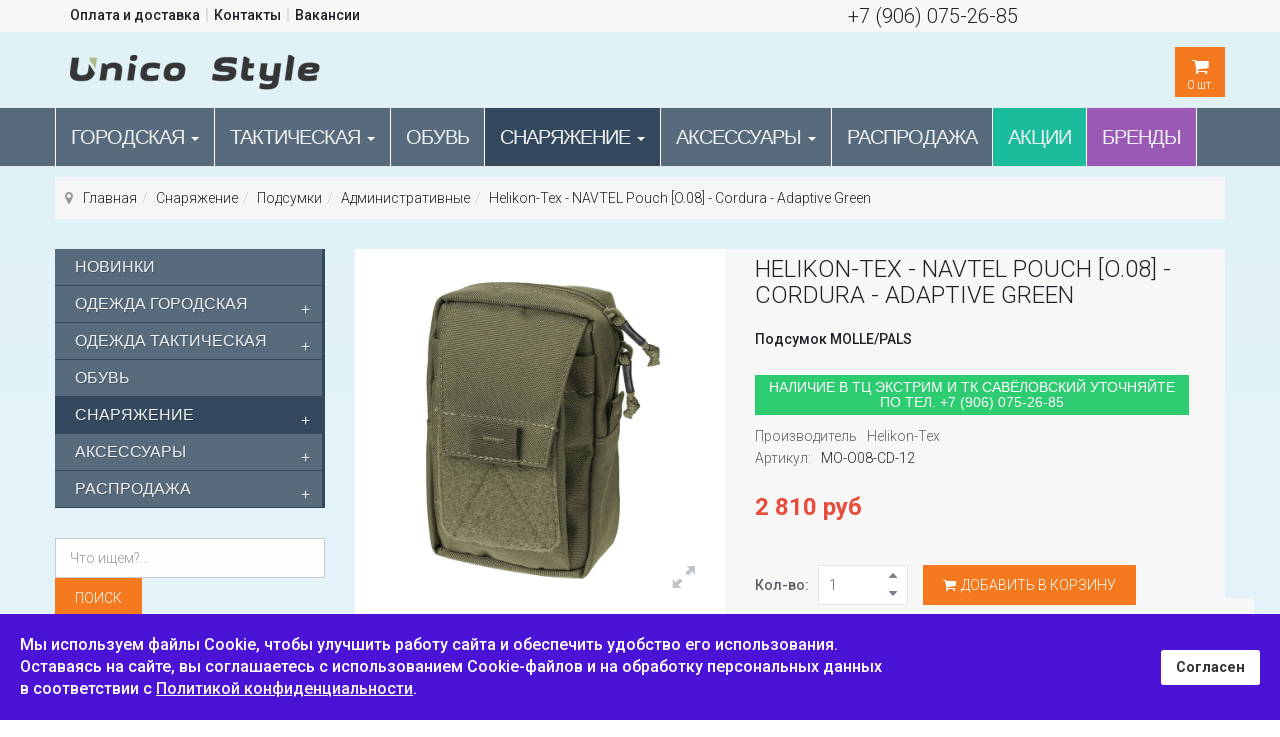

--- FILE ---
content_type: text/html; charset=utf-8
request_url: https://unico-style.ru/snaryazhenie/podsumki/administrativnye/helikon-tex-navtel-pouch-o-08-cordura-adaptive-green.html
body_size: 20799
content:

<!DOCTYPE html>
<html lang="ru-ru" dir="ltr" class='com_virtuemart view-productdetails itemid-1209 j39 mm-hover'>
  <head>
    
    
    
  	<link href='//fonts.googleapis.com/css?family=Roboto:400,100,300,500,700,900&subset=latin,cyrillic' rel='stylesheet' type='text/css'>
    <base href="https://unico-style.ru/snaryazhenie/podsumki/administrativnye/helikon-tex-navtel-pouch-o-08-cordura-adaptive-green.html" />
	<meta http-equiv="content-type" content="text/html; charset=utf-8" />
	<meta name="keywords" content="Helikon-Tex - NAVTEL Pouch [O.08] - Cordura - Adaptive Green" />
	<meta name="title" content="Helikon-Tex - NAVTEL Pouch [O.08] - Cordura - Adaptive Green" />
	<meta name="description" content="Унико Стайл предлагает купить Подсумок MOLLE/PALS Helikon-Tex - NAVTEL Pouch [O.08] - Cordura - Adaptive Green -  по выгодной цене с доставкой по Москве и всей России." />
	<meta name="generator" content="unico-style.ru" />
	<title>Подсумок MOLLE/PALS Helikon-Tex - NAVTEL Pouch [O.08] - Cordura - Adaptive Green -  купить в Москве по цене 2 810 руб</title>
	<link href="https://unico-style.ru/snaryazhenie/podsumki/helikon-tex-navtel-pouch-o-08-cordura-adaptive-green.html" rel="canonical" />
	<link href="/templates/t3_bs3_blank/favicon.ico" rel="shortcut icon" type="image/vnd.microsoft.icon" />
	<link rel="stylesheet" href="/media/com_jchoptimize/cache/css/4e8d6d64f20c80c42360ac06af9b6f54.css" />
	
	
	<style type="text/css">
#sp-cookie-consent {background-color: #4a13d6; color: #ffffff; }#sp-cookie-consent a, #sp-cookie-consent a:hover, #sp-cookie-consent a:focus, #sp-cookie-consent a:active {color: #f5f5f5; }#sp-cookie-consent .sp-cookie-allow {background-color: #ffffff; color: #333333;}#sp-cookie-consent .sp-cookie-allow:hover, #sp-cookie-consent .sp-cookie-allow:active, #sp-cookie-consent .sp-cookie-allow:focus {color: #333333;}
	</style>
	<script type="application/json" class="joomla-script-options new">{"csrf.token":"316c05d78aadee49169ef9bb0290c46a","system.paths":{"root":"","base":""}}</script>
	
	
	
	
	
	
	
	
	
	
	
	
	

    
<!-- META FOR IOS & HANDHELD -->

	<meta name="viewport" content="width=device-width, initial-scale=1.0, maximum-scale=1.0, user-scalable=no"/>
	<style type="text/stylesheet">
		@-webkit-viewport   { width: device-width; }
		@-moz-viewport      { width: device-width; }
		@-ms-viewport       { width: device-width; }
		@-o-viewport        { width: device-width; }
		@viewport           { width: device-width; }
	</style>
	
<meta name="HandheldFriendly" content="true"/>
<meta name="apple-mobile-web-app-capable" content="YES"/>

<!-- //META FOR IOS & HANDHELD -->




<!--[if lte IE 8]>
    <link rel="stylesheet" type="text/css" href="/templates/t3_bs3_blank/css/custom_ie8.css" />
<![endif]-->

<!-- Le HTML5 shim and media query for IE8 support -->
<!--[if lt IE 9]>
<script src="//html5shim.googlecode.com/svn/trunk/html5.js"></script>
<script type="text/javascript" src="/plugins/system/t3/base-bs3/js/respond.min.js"></script>
<![endif]-->
<!--[if lt IE 9]>
    <div style=' clear: both; text-align:center; position: relative; z-index:9999;'>
        <a href="http://www.microsoft.com/windows/internet-explorer/default.aspx?ocid=ie6_countdown_bannercode"><img src="/templates/t3_bs3_blank/images/old_browser.jpg" border="0" &nbsp;alt="" /></a>
    </div>
<![endif]-->

<!-- You can add Google Analytics here or use T3 Injection feature -->
<!-- Yandex.Metrika counter -->

<noscript><div><img src="https://mc.yandex.ru/watch/14437819" style="position:absolute; left:-9999px;" alt="" /></div></noscript>
<!-- /Yandex.Metrika counter -->
	<script src="/media/com_jchoptimize/cache/js/23f22e61083a6a84bac6cd026b27f95c.js"></script>
	<script src="/plugins/content/jw_allvideos/jw_allvideos/includes/js/behaviour.js?v=6.1.0" type="text/javascript"></script>
<script src="/media/com_jchoptimize/cache/js/6bbff92efbe455f34286ee788d4aa978.js"></script>
	<script src="/components/com_virtuemart/assets/js/jquery-ui.min.js?vmver=1.9.2" type="text/javascript"></script>
<script src="/media/com_jchoptimize/cache/js/90cad3dc5988b539e0bf0678c9a646fe.js"></script>
	<script src="/components/com_virtuemart/assets/js/vmsite.js?vmver=99533f0a" type="text/javascript"></script>
<script src="/components/com_virtuemart/assets/js/chosen.jquery.min.js?vmver=99533f0a" type="text/javascript"></script>
<script src="/components/com_virtuemart/assets/js/vmprices.js?vmver=99533f0a" type="text/javascript"></script>
<script src="/components/com_virtuemart/assets/js/dynupdate.js?vmver=99533f0a" type="text/javascript"></script>
<script src="/media/com_jchoptimize/cache/js/c472ed0c25dc217707649c693787e35a.js"></script>
	<script type="text/javascript">

		jQuery(function($) {
			SqueezeBox.initialize({});
			initSqueezeBox();
			$(document).on('subform-row-add', initSqueezeBox);

			function initSqueezeBox(event, container)
			{
				SqueezeBox.assign($(container || document).find('a.modal').get(), {
					parse: 'rel'
				});
			}
		});

		window.jModalClose = function () {
			SqueezeBox.close();
		};

		// Add extra modal close functionality for tinyMCE-based editors
		document.onreadystatechange = function () {
			if (document.readyState == 'interactive' && typeof tinyMCE != 'undefined' && tinyMCE)
			{
				if (typeof window.jModalClose_no_tinyMCE === 'undefined')
				{
					window.jModalClose_no_tinyMCE = typeof(jModalClose) == 'function'  ?  jModalClose  :  false;

					jModalClose = function () {
						if (window.jModalClose_no_tinyMCE) window.jModalClose_no_tinyMCE.apply(this, arguments);
						tinyMCE.activeEditor.windowManager.close();
					};
				}

				if (typeof window.SqueezeBoxClose_no_tinyMCE === 'undefined')
				{
					if (typeof(SqueezeBox) == 'undefined')  SqueezeBox = {};
					window.SqueezeBoxClose_no_tinyMCE = typeof(SqueezeBox.close) == 'function'  ?  SqueezeBox.close  :  false;

					SqueezeBox.close = function () {
						if (window.SqueezeBoxClose_no_tinyMCE)  window.SqueezeBoxClose_no_tinyMCE.apply(this, arguments);
						tinyMCE.activeEditor.windowManager.close();
					};
				}
			}
		};
		
	jQuery(document).ready(function($) {
	/*	$('.additional-images a').mouseover(function() {
			var himg = this.href ;
			var extension=himg.substring(himg.lastIndexOf('.')+1);
			if (extension =='png' || extension =='jpg' || extension =='gif') {
				$('.main-image img').attr('src',himg );
			}
			console.log(extension)
		});*/
	});
//<![CDATA[ 
if (typeof Virtuemart === "undefined"){
	var Virtuemart = {};}
var vmSiteurl = 'https://unico-style.ru/' ;
Virtuemart.vmSiteurl = vmSiteurl;
var vmLang = '&lang=ru';
Virtuemart.vmLang = vmLang; 
var vmLangTag = 'ru';
Virtuemart.vmLangTag = vmLangTag;
var Itemid = '&Itemid=1209';
Virtuemart.addtocart_popup = "1" ; 
var usefancy = true; //]]>

		var show_img="window" 
		function Zoom() {
			jQuery("#Img_zoom2").elevateZoom({
			gallery:"gallery_02" , 
			cursor: "pointer" , 
			zoomWindowPosition: 1, 
			zoomWindowOffetx: 10,
			zoomWindowHeight: 360, 
			 zoomWindowWidth:360,
			 zoomWindowFadeIn: 500,
			zoomWindowFadeOut: 500,
			lensFadeIn: 500,
			lensFadeOut: 500,
			showLens:true,
			zoomType:show_img,
			containLensZoom :false,
			 easing : true, 
			 galleryActiveClass: "zoomThumbActive active", 
			 loadingIcon: "images/ajax-loader.gif"
			 }); 
		jQuery("#Img_zoom2").bind("click", function(e) {  
		  var ez =   jQuery("#Img_zoom2").data("elevateZoom");	
			jQuery.fancybox(ez.getGalleryList());
		  return false;
		});
		 jQuery("#carousel2").owlCarousel({
			items : 4,
			 itemsDesktop : [1199,3], //5 items between 1000px and 901px
			itemsDesktopSmall : [991,3], // betweem 900px and 601px
			itemsTablet: [767,3], //2 items between 600 and 0
			itemsMobile : [460,2], // itemsMobile disabled - inherit from itemsTablet option
			stopOnHover : true,
			lazyLoad : false,
			pagination : false,
			navigation : true,
			 navigationText: [
			"<i class='fa fa-caret-left'></i>",
			"<i class='fa fa-caret-right'></i>"
			]
			
			}); 
}

		jQuery(function($){ initTooltips(); $("body").on("subform-row-add", initTooltips); function initTooltips (event, container) { container = container || document;$(container).find(".hasTooltip").tooltip({"html": true,"container": "body"});} });var show_scrollbar="1";var height_scrollbar="292";var limitcount="0";
	</script>
<script type="text/javascript">
                    jQuery.ias({
                     container :  ".loadmore #slider",
                     item: ".item",
                     pagination: ".pagination.vm",
                     next: ".pagination.vm .next a",
                     triggerPageThreshold: "99999",
					 trigger: false,
					 history : false,
                     loader: "<img src=\"/media/ajax_scroll/assets/ajax-loader.gif\"/>",
                     noneleft: false,
					 onRenderComplete: function () {
						 jQuery("#product_list.grid .layout .hasTooltip").tooltip("hide");
						  if (notPoliteLoading =="1"){
							jQuery("#product_list img.lazy").lazyload({
								effect : "fadeIn"
							});
						 }
						  jQuery(function() {
							jQuery("#product_list div.prod-row").each(function() {        
							var tip = jQuery(this).find("div.count_holder_small");
					
							jQuery(this).hover(
								function() { tip.appendTo("body"); },
								function() { tip.appendTo(this); }
							).mousemove(function(e) {
								var x = e.pageX + 60,
									y = e.pageY - 50,
									w = tip.width(),
									h = tip.height(),
									dx = jQuery(window).width() - (x + w),
									dy = jQuery(window).height() - (y + h);
					
								if ( dx < 50 ) x = e.pageX - w - 60;
								if ( dy < 50 ) y = e.pageY - h + 130;
					
								tip.css({ left: x, top: y });
								});         
							});
							});
						  if (notAnimate =="1"){
						  jQuery("html.no-touch #product_list .prod-row:odd , html.no-touch .category-view .cat_row:odd").addClass("animate_left");
								jQuery("html.no-touch #product_list .prod-row:even, html.no-touch .category-view .cat_row:even").addClass("animate_right");
												   
								jQuery("html.no-touch .animate_left").each(function () {
									jQuery(this).appear(function() {
										jQuery(this).delay(350).animate({opacity:1,left:"0px"},950);
									});
								});
								jQuery("html.no-touch .animate_right").each(function () {
									jQuery(this).appear(function() {
										jQuery(this).delay(350).animate({opacity:1,right:"0px"},900);
									});
								}); 
						  }
						  jQuery(".loadmore ul.layout .prod-row , .loadmore ul.layout2 .prod-row").each(function(indx, element){
							var my_product_id = jQuery(this).find(".count_ids").val();
							var my_year = jQuery(this).find(".my_year").val();
							var my_month = jQuery(this).find(".my_month").val();
							var my_data = jQuery(this).find(".my_data").val();
							//alert(my_data);
							if(my_product_id){
								jQuery("#CountSmallCategLayout"+my_product_id).countdown({
								until: new Date(my_year, my_month - 1, my_data), 
								labels: ["Years", "Months", "Weeks", "Дни", "Час", "Мин", "Сек"],
								labels1:["Years","Months","Weeks","Дни","Час","Мин","Сек"],
								compact: false});
							}
							
						});
						  window.addEvent("domready", function() {
							SqueezeBox.initialize({});
							SqueezeBox.assign($$("a.modal"), {
							parse: "rel"
							});
						 });
						 jQuery("ul.layout .product-box , ul.layout2 .product-box").each(function(indx, element){
								var my_product_id = jQuery(this).find(".quick_ids").val();
								jQuery(this).append("<div class=\"quick_btn\" onClick =\"quick_btn("+my_product_id+")\"><i class=\"icon-eye-open\"></i>"+show_quicktext+"</div>");
								jQuery(this).find(".quick_id").remove();
								Virtuemart.product(jQuery("form.product"));
							  jQuery("form.js-recalculate").each(function(){
								if (jQuery(this).find(".product-fields").length) {
								  var id= jQuery(this).find("input[name=\"virtuemart_product_id[]\"]").val();
								  Virtuemart.setproducttype(jQuery(this),id);
								}
							  });
						});
						
				}
						  });
        </script>
<script type="text/javascript">
		//<![CDATA[
		if (navigator.userAgent.match(/IEMobile\/10\.0/)) {
			var msViewportStyle = document.createElement("style");
			msViewportStyle.appendChild(
				document.createTextNode("@-ms-viewport{width:auto!important}")
			);
			document.getElementsByTagName("head")[0].appendChild(msViewportStyle);
		}
		//]]>
	</script>
<script>
var notAnimate = '0';
var notPoliteLoading = '0';
var notstickynavigation = '1';
var preloader = '';
var preloaderbg = '';
</script>
<script type="text/javascript" >
   (function(m,e,t,r,i,k,a){m[i]=m[i]||function(){(m[i].a=m[i].a||[]).push(arguments)};
   m[i].l=1*new Date();
   for (var j = 0; j < document.scripts.length; j++) {if (document.scripts[j].src === r) { return; }}
   k=e.createElement(t),a=e.getElementsByTagName(t)[0],k.async=1,k.src=r,a.parentNode.insertBefore(k,a)})
   (window, document, "script", "https://mc.yandex.ru/metrika/tag.js", "ym");

   ym(14437819, "init", {
        clickmap:true,
        trackLinks:true,
        accurateTrackBounce:true,
        webvisor:true
   });
</script>
</head>
  <body class="resp">
  <div class="t3-wrapper boxed-version"> <!-- Need this wrapper for off-canvas menu. Remove if you don't use of-canvas -->

  <div class="boxed layout-wide">
      <div class="top-block notFix">
       	 <div class="container cookies_height">
<div class="cookies">

</div>
</div>
<div class="header-top">
<div class="header-top-border">
<div class="container top-header">
    	<!-- SPOTLIGHT -->
	<div class="t3-spotlight t3-topheader  row">
					<div class=" col-lg-6 col-md-6 col-sm-6 col-xs-12">
									<div class="t3-module module menu" id="Mod154">
    <div class="module-inner">
                  <div class="module-ct">
      
<ul class="nav menu284">
<li class="item-688"><a href="/oplata-i-dostavka.html" >Оплата и доставка</a><li class="item-689"><a href="/kontakty.html" >Контакты</a><li class="item-1592"><a href="/vakansii.html" >Вакансии</a></ul>
      </div>
    </div>
  </div>
  	
							</div>
					<div class=" col-lg-6 col-md-6 col-sm-6  col-xs-6 hidden-xs ">
									<div class="t3-module module  hidden-phone" id="Mod172">
    <div class="module-inner">
                  <div class="module-ct">
      

<div class="custom hidden-phone"  >
	<div style="text-align: center; padding: 0px 0 0 0px; font-size: 20px; font-family: 'Roboto',​sans-serif;"><a href="tel:+79060752685">+7 (906) 075-26-85</a></div></div>
      </div>
    </div>
  </div>
  	
							</div>
					<div class="  col-lg-2 hidden-lg   col-md-2 hidden-md   col-sm-2 hidden-sm   col-xs-12 hidden-xs ">
								&nbsp;
							</div>
			</div>
<!-- SPOTLIGHT -->
 </div>
</div>
</div>

       	 <header id="t3-header">
<div class="container">
<div class="row">
		<div class="logo col-md-6 mod-left">
			<div class="logo-image">
           	 <h3>
             				<a href="/" title="Интернет магазин Унико Стайл">
						<img class="logo-img" src="/images/logo.png" alt="Интернет магазин Унико Стайл" />
				</a>
               				
                </h3>
			</div>
		</div>
        <div class="mod-right col-md-6">
        <div class="fright">
        <div class="fleft block1-custom hidden-xs">   
        
        </div>
        <div class="fleft block2-custom hidden-xs">  
        
        </div>
        <div class="fleft block3-custom">  
        <!-- Virtuemart 2 Ajax Card -->
<div class="mod-cart">
<div class="vmCartModule_ajax vmCartModule" id="vmCartModule">
	<style>
			#cart_list {
				width:380px!important;
			}
			
			 #vm_cart_products img {
				width:60px!important;
				height:60px!important;
			}
	</style><div class="miniart">
    	<div class="total_products">
    		<span class="cart_num"><a><i class='fa fa-shopping-cart' aria-hidden='true'></i><span class=total_items>0</span> шт.</a></span>
    	</div>
	</div>
	<div class="hiddencontainer" style=" display: none; ">
		<div class="vmcontainer container">
			<div class="wrapper marg-bot sp">
				<div class="spinner"></div>
			<!-- Image line -->
				<div class="image">
				</div>
				<div class="fleft">
					<div class="product_row">
						<span class="product_name"></span><div class="clear"></div>
						<div class="product_attributes"></div>
                    </div>
				</div>
                <div class="fright">
                	<div class="wrap-cart">
                   <span class="quantity"></span><div class="prices" style="display:inline;"></div>
                   	</div>
                    <a class="vmicon vmicon vm2-remove_from_cart" onclick="remove_product_cart(this);"><i></i><span class="product_cart_id"></span></a>
                </div>
			</div>
		</div>
	</div>
	<div id="cart_list" class="empty">
		<div class="text-art">
			Ваша корзина пуста!		</div> 
		<div class="vm_cart_products" id="vm_cart_products">
        
								
		</div>
		<div class="all empty">
	         <div class="tot3">
	          	 			</div>
	         <div class="tot4">
	         	 			</div>
	          <div class="total">
							</div>
			<div class="show_cart">
							</div>
	    </div>
		<noscript>
		MOD_VIRTUEMART_CART_AJAX_CART_PLZ_JAVASCRIPT		</noscript>
	</div>
</div></div>
<script>
	jQuery(function(){
		jQuery('.marg-bot.sp .fright .vmicon').live('click',function(){
			jQuery(this).parent().parent().find('.spinner').css({display:'block'});						  
		});
	});
function remove_product_cart(elm) {
	var cart_id = jQuery(elm).children("span.product_cart_id").text();
	jQuery.ajax({
		url: 'index.php?option=com_virtuemart&view=cart&task=delete&removeProductCart=cart_virtuemart_product_id='+cart_id,
		type: 'post',
		data: 'cart_virtuemart_product_id='+cart_id,
		dataType: 'html',
		beforeSend: function(){
                //jQuery('.product_remove_id'+cart_id).closest('.vmcontainer').addClass('removing');
            },
		success: function(html){
						jQuery('body').trigger('updateVirtueMartCartModule');
			customScrollbar();
		}
}); 
}


</script>
  <script type="text/javascript" src="https://unico-style.ru/modules/mod_virtuemart_cart_tf/assets/js/update_cart.js"></script>

        </div>
        <div class="fleft block4-custom hidden-xs">  
        
        </div>
        <div class="fleft block5-custom hidden-lg hidden-md">  
        
        </div>
        </div>
        </div>
    <div class="clear"></div>
    </div></div>
</header>
       		 
<!-- MAIN NAVIGATION -->
<nav id="t3-mainnav" class="wrap navbar navbar-default t3-mainnav">
	<div class="container">
    <div class="row">
		<!-- Brand and toggle get grouped for better mobile display -->
        <div class="t3-navbar">
		<div class="navbar-header">
		 
											<button type="button" class="navbar-toggle" data-toggle="collapse" data-target=".t3-navbar-collapse">
					<i class="fa fa-bars"></i>
                    <span class="menu_title">Навигация</span>
				</button>
                
									
		</div>
		
					<div class="t3-navbar-collapse navbar-collapse collapse"></div>
				  

		<div class="navbar-collapse collapse">
			<div  class="t3-megamenu animate elastic"  data-duration="400" data-responsive="true">
<ul itemscope itemtype="http://www.schema.org/SiteNavigationElement" class="nav navbar-nav level0">
<li itemprop='name' class="dropdown mega" data-id="880" data-level="1">
<a itemprop='url' class=" dropdown-toggle"  href="/odezhda-gorodskaya.html"   data-target="#" data-toggle="dropdown">Городская <em class="caret"></em></a>

<div class="nav-child dropdown-menu mega-dropdown-menu"  style="width: 500px"  data-width="500"><div class="mega-dropdown-inner">
<div class="row">
<div class="col-xs-6 mega-col-nav" data-width="6"><div class="mega-inner">
<ul itemscope itemtype="http://www.schema.org/SiteNavigationElement" class="mega-nav level1">
<li itemprop='name'  data-id="1217" data-level="2">
<a itemprop='url' class=""  href="/odezhda-gorodskaya/futbolki.html"   data-target="#">Футболки </a>

</li>
<li itemprop='name'  data-id="1218" data-level="2">
<a itemprop='url' class=""  href="/odezhda-gorodskaya/shorty.html"   data-target="#">Шорты </a>

</li>
<li itemprop='name'  data-id="1219" data-level="2">
<a itemprop='url' class=""  href="/odezhda-gorodskaya/tolstovki.html"   data-target="#">Толстовки </a>

</li>
<li itemprop='name'  data-id="1220" data-level="2">
<a itemprop='url' class=""  href="/odezhda-gorodskaya/rubashki.html"   data-target="#">Рубашки </a>

</li>
<li itemprop='name'  data-id="1221" data-level="2">
<a itemprop='url' class=""  href="/odezhda-gorodskaya/dzhinsovaya-odezhda.html"   data-target="#">Джинсовая одежда </a>

</li>
</ul>
</div></div>
<div class="col-xs-6 mega-col-nav" data-width="6"><div class="mega-inner">
<ul itemscope itemtype="http://www.schema.org/SiteNavigationElement" class="mega-nav level1">
<li itemprop='name'  data-id="1222" data-level="2">
<a itemprop='url' class=""  href="/odezhda-gorodskaya/shtany.html"   data-target="#">Штаны </a>

</li>
<li itemprop='name'  data-id="1223" data-level="2">
<a itemprop='url' class=""  href="/odezhda-gorodskaya/zhilety.html"   data-target="#">Жилеты </a>

</li>
<li itemprop='name'  data-id="1224" data-level="2">
<a itemprop='url' class=""  href="/odezhda-gorodskaya/kurtki.html"   data-target="#">Куртки </a>

</li>
<li itemprop='name'  data-id="1225" data-level="2">
<a itemprop='url' class=""  href="/odezhda-gorodskaya/golovnye-ubory.html"   data-target="#">Головные уборы </a>

</li>
<li itemprop='name'  data-id="1226" data-level="2">
<a itemprop='url' class=""  href="/odezhda-gorodskaya/zhenskaya-odezhda.html"   data-target="#">Женская одежда </a>

</li>
</ul>
</div></div>
</div>
</div></div>
</li>
<li itemprop='name' class="dropdown mega" data-id="930" data-level="1">
<a itemprop='url' class=" dropdown-toggle"  href="/odezhda-militari.html"   data-target="#" data-toggle="dropdown">Тактическая <em class="caret"></em></a>

<div class="nav-child dropdown-menu mega-dropdown-menu"  style="width: 500px"  data-width="500"><div class="mega-dropdown-inner">
<div class="row">
<div class="col-xs-6 mega-col-nav" data-width="6"><div class="mega-inner">
<ul itemscope itemtype="http://www.schema.org/SiteNavigationElement" class="mega-nav level1">
<li itemprop='name'  data-id="1227" data-level="2">
<a itemprop='url' class=""  href="/odezhda-militari/shtany-military.html"   data-target="#">Штаны </a>

</li>
<li itemprop='name'  data-id="1228" data-level="2">
<a itemprop='url' class=""  href="/odezhda-militari/kurtki-military.html"   data-target="#">Куртки </a>

</li>
<li itemprop='name'  data-id="1229" data-level="2">
<a itemprop='url' class=""  href="/odezhda-militari/tolstovki-military.html"   data-target="#">Толстовки </a>

</li>
<li itemprop='name'  data-id="1262" data-level="2">
<a itemprop='url' class=""  href="/odezhda-militari/zhilety-voennye.html"   data-target="#">Жилеты </a>

</li>
<li itemprop='name'  data-id="1230" data-level="2">
<a itemprop='url' class=""  href="/odezhda-militari/svitera-militari.html"   data-target="#">Свитера </a>

</li>
<li itemprop='name'  data-id="1232" data-level="2">
<a itemprop='url' class=""  href="/odezhda-militari/rubashki-military.html"   data-target="#">Рубашки </a>

</li>
<li itemprop='name'  data-id="1233" data-level="2">
<a itemprop='url' class=""  href="/odezhda-militari/futbolki-military.html"   data-target="#">Футболки </a>

</li>
<li itemprop='name'  data-id="1234" data-level="2">
<a itemprop='url' class=""  href="/odezhda-militari/shorty-militari.html"   data-target="#">Шорты </a>

</li>
</ul>
</div></div>
<div class="col-xs-6 mega-col-nav" data-width="6"><div class="mega-inner">
<ul itemscope itemtype="http://www.schema.org/SiteNavigationElement" class="mega-nav level1">
<li itemprop='name'  data-id="1235" data-level="2">
<a itemprop='url' class=""  href="/odezhda-militari/voennaya-termoodezhda.html"   data-target="#">Термоодежда </a>

</li>
<li itemprop='name'  data-id="1236" data-level="2">
<a itemprop='url' class=""  href="/odezhda-militari/noski-military.html"   data-target="#">Носки </a>

</li>
<li itemprop='name'  data-id="1237" data-level="2">
<a itemprop='url' class=""  href="/odezhda-militari/golovnye-ubory-military.html"   data-target="#">Головные уборы </a>

</li>
<li itemprop='name'  data-id="1238" data-level="2">
<a itemprop='url' class=""  href="/odezhda-militari/perchatki-military.html"   data-target="#">Перчатки </a>

</li>
<li itemprop='name'  data-id="1239" data-level="2">
<a itemprop='url' class=""  href="/odezhda-militari/remni-military.html"   data-target="#">Ремни </a>

</li>
<li itemprop='name'  data-id="1336" data-level="2">
<a itemprop='url' class=""  href="/odezhda-militari/podtyazhki.html"   data-target="#">Подтяжки </a>

</li>
<li itemprop='name'  data-id="1240" data-level="2">
<a itemprop='url' class=""  href="/odezhda-militari/zhenskaya-odezhda-military.html"   data-target="#">Женская одежда </a>

</li>
<li itemprop='name'  data-id="1241" data-level="2">
<a itemprop='url' class=""  href="/odezhda-militari/detskaya-odezhda-military.html"   data-target="#">Детская одежда </a>

</li>
</ul>
</div></div>
</div>
</div></div>
</li>
<li itemprop='name'  data-id="876" data-level="1">
<a itemprop='url' class=""  href="/obuv.html"   data-target="#">Обувь </a>

</li>
<li itemprop='name' class="active dropdown mega" data-id="1097" data-level="1">
<a itemprop='url' class=" dropdown-toggle"  href="/snaryazhenie.html"   data-target="#" data-toggle="dropdown">Снаряжение <em class="caret"></em></a>

<div class="nav-child dropdown-menu mega-dropdown-menu"  style="width: 500px"  data-width="500"><div class="mega-dropdown-inner">
<div class="row">
<div class="col-xs-6 mega-col-nav" data-width="6"><div class="mega-inner">
<ul itemscope itemtype="http://www.schema.org/SiteNavigationElement" class="mega-nav level1">
<li itemprop='name'  data-id="1212" data-level="2">
<a itemprop='url' class=""  href="/snaryazhenie/kobury.html"   data-target="#">Кобуры </a>

</li>
<li itemprop='name'  data-id="1251" data-level="2">
<a itemprop='url' class=""  href="/snaryazhenie/maskirovka.html"   data-target="#">Маскировка </a>

</li>
<li itemprop='name'  data-id="1455" data-level="2">
<a itemprop='url' class=""  href="/snaryazhenie/meditsina.html"   data-target="#">Медицина </a>

</li>
<li itemprop='name'  data-id="1594" data-level="2">
<a itemprop='url' class=""  href="/snaryazhenie/naushniki-i-komplektuyushchie.html"   data-target="#">Наушники и комплектующие </a>

</li>
<li itemprop='name'  data-id="1242" data-level="2">
<a itemprop='url' class=""  href="/snaryazhenie/oruzhejnye-remni.html"   data-target="#">Оружейные ремни </a>

</li>
<li itemprop='name'  data-id="1308" data-level="2">
<a itemprop='url' class=""  href="/snaryazhenie/ochki.html"   data-target="#">Очки </a>

</li>
<li itemprop='name'  data-id="1591" data-level="2">
<a itemprop='url' class=""  href="/snaryazhenie/palatki-i-spal-nye-meshki.html"   data-target="#">Палатки и спальные мешки </a>

</li>
<li itemprop='name'  data-id="1210" data-level="2">
<a itemprop='url' class=""  href="/snaryazhenie/platformy-molle.html"   data-target="#">Платформы Molle </a>

</li>
<li itemprop='name' class="current active" data-id="1209" data-level="2">
<a itemprop='url' class=""  href="/snaryazhenie/podsumki.html"   data-target="#">Подсумки </a>

</li>
<li itemprop='name'  data-id="1231" data-level="2">
<a itemprop='url' class=""  href="/snaryazhenie/razgruzki.html"   data-target="#">Разгрузки </a>

</li>
</ul>
</div></div>
<div class="col-xs-6 mega-col-nav" data-width="6"><div class="mega-inner">
<ul itemscope itemtype="http://www.schema.org/SiteNavigationElement" class="mega-nav level1">
<li itemprop='name'  data-id="1601" data-level="2">
<a itemprop='url' class=""  href="/snaryazhenie/ratsii-i-komplektuyushchie.html"   data-target="#">Рации и комплектующие </a>

</li>
<li itemprop='name'  data-id="1446" data-level="2">
<a itemprop='url' class=""  href="/snaryazhenie/spitfire-mk-ii.html"   data-target="#">Spitfire MK II </a>

</li>
<li itemprop='name'  data-id="1600" data-level="2">
<a itemprop='url' class=""  href="/snaryazhenie/remni-takticheskie.html"   data-target="#">Ремни тактические </a>

</li>
<li itemprop='name'  data-id="1207" data-level="2">
<a itemprop='url' class=""  href="/snaryazhenie/ryukzaki.html"   data-target="#">Рюкзаки </a>

</li>
<li itemprop='name'  data-id="1213" data-level="2">
<a itemprop='url' class=""  href="/snaryazhenie/sredstva-zashchity.html"   data-target="#">Средства защиты </a>

</li>
<li itemprop='name' class="dropdown-submenu mega" data-id="1208" data-level="2">
<a itemprop='url' class=""  href="/snaryazhenie/sumki.html"   data-target="#">Сумки </a>

<div class="nav-child dropdown-menu mega-dropdown-menu"  ><div class="mega-dropdown-inner">
<div class="row">
<div class="col-xs-12 mega-col-nav" data-width="12"><div class="mega-inner">
<ul itemscope itemtype="http://www.schema.org/SiteNavigationElement" class="mega-nav level2">
<li itemprop='name'  data-id="1214" data-level="3">
<a itemprop='url' class=""  href="/snaryazhenie/sumki/poyasnye-sumki.html"   data-target="#">Поясные </a>

</li>
<li itemprop='name'  data-id="1215" data-level="3">
<a itemprop='url' class=""  href="/snaryazhenie/sumki/naplechnye-sumki.html"   data-target="#">Наплечные </a>

</li>
<li itemprop='name'  data-id="1216" data-level="3">
<a itemprop='url' class=""  href="/snaryazhenie/sumki/takticheskie-sumki.html"   data-target="#">Тактические </a>

</li>
</ul>
</div></div>
</div>
</div></div>
</li>
<li itemprop='name'  data-id="1211" data-level="2">
<a itemprop='url' class=""  href="/snaryazhenie/chehly-dlya-oruzhiya.html"   data-target="#">Чехлы, боксы, кейсы </a>

</li>
<li itemprop='name'  data-id="1245" data-level="2">
<a itemprop='url' class=""  href="/snaryazhenie/fonari-i-komplektuyushchie.html"   data-target="#">Фонари и комплектующие </a>

</li>
<li itemprop='name'  data-id="1303" data-level="2">
<a itemprop='url' class=""  href="/snaryazhenie/shlemy.html"   data-target="#">Шлемы </a>

</li>
<li itemprop='name'  data-id="1331" data-level="2">
<a itemprop='url' class=""  href="/snaryazhenie/dop-oborudovanie.html"   data-target="#">Доп.оборудование </a>

</li>
</ul>
</div></div>
</div>
</div></div>
</li>
<li itemprop='name' class="dropdown mega" data-id="801" data-level="1">
<a itemprop='url' class=" dropdown-toggle"  href="/aksessuary-military.html"   data-target="#" data-toggle="dropdown">Аксессуары <em class="caret"></em></a>

<div class="nav-child dropdown-menu mega-dropdown-menu"  ><div class="mega-dropdown-inner">
<div class="row">
<div class="col-xs-12 mega-col-nav" data-width="12"><div class="mega-inner">
<ul itemscope itemtype="http://www.schema.org/SiteNavigationElement" class="mega-nav level1">
<li itemprop='name'  data-id="1243" data-level="2">
<a itemprop='url' class=""  href="/aksessuary-military/patchi-military.html"   data-target="#">Патчи </a>

</li>
<li itemprop='name'  data-id="1458" data-level="2">
<a itemprop='url' class=""  href="/aksessuary-military/parakord.html"   data-target="#">Паракорд </a>

</li>
<li itemprop='name'  data-id="1244" data-level="2">
<a itemprop='url' class=""  href="/aksessuary-military/nozhi-military.html"   data-target="#">Ножи </a>

</li>
<li itemprop='name'  data-id="1246" data-level="2">
<a itemprop='url' class=""  href="/aksessuary-military/chasy-military.html"   data-target="#">Часы </a>

</li>
<li itemprop='name'  data-id="1248" data-level="2">
<a itemprop='url' class=""  href="/aksessuary-military/aksessuary-militari.html"   data-target="#">Аксессуары милитари </a>

</li>
<li itemprop='name'  data-id="1249" data-level="2">
<a itemprop='url' class=""  href="/aksessuary-military/posuda-i-pitanie.html"   data-target="#">Посуда и питание </a>

</li>
<li itemprop='name'  data-id="1250" data-level="2">
<a itemprop='url' class=""  href="/aksessuary-military/suveniry.html"   data-target="#">Сувениры </a>

</li>
</ul>
</div></div>
</div>
</div></div>
</li>
<li itemprop='name'  data-id="694" data-level="1">
<a itemprop='url' class=""  href="/rasprodazha.html"   data-target="#">Распродажа </a>

</li>
<li itemprop='name'  data-id="922" data-level="1">
<a itemprop='url' class=""  href="/aktsii.html"   data-target="#">Акции </a>

</li>
<li itemprop='name'  data-id="877" data-level="1">
<a itemprop='url' class=""  href="/brendy.html"   data-target="#">Бренды </a>

</li>
</ul>
</div>

            
		</div>
		<div class="search-custom"> 
    		
        </div>
    	</div>
		 
	</div>
    </div>
</nav>
<!-- //MAIN NAVIGATION -->

       </div>
       <div class="center-block">
       		 
<div id="Slider">

         <!-- HEADcustom -->
        <div class="screen head-custom hidden-lg hidden-md hidden-sm">     
          <!--BEGIN Search Box -->
<form action="/katalog/results,1-18.html?search=true" method="get">
<div class="search searchm">
	<input name="keyword" id="mod_virtuemart_search" maxlength="20" placeholder="Что ищем?..." class="inputbox searchm" type="text" size="10" /><input type="submit" value="Поиск" class="button searchm" onclick="this.form.keyword.focus();"/></div>
		<input type="hidden" name="limitstart" value="0" />
		<input type="hidden" name="option" value="com_virtuemart" />
		<input type="hidden" name="view" value="category" />
		<input type="hidden" name="virtuemart_category_id" value="0"/>

	  </form>

<!-- End Search Box -->
        </div>
        <!-- //HEADcustom -->
      </div>

           
             
       		 <div class="top-breadcrumbs">
<div class="container top-header">
        <div class="breadcrumbs breadcrumbs-custom">     
       		
<ol class="breadcrumb breadcrumbs hidden-phone">
	<li class="active"><span class="hasTooltip"><i class="fa fa-map-marker" data-toggle="tooltip" title="Вы здесь: "></i></span></li><li><a href="/" class="pathway">Главная</a><span class="divider"><img src="/templates/t3_bs3_blank/images/system/arrow.png" alt="" /></span></li><li><a href="/snaryazhenie.html" class="pathway">Снаряжение</a><span class="divider"><img src="/templates/t3_bs3_blank/images/system/arrow.png" alt="" /></span></li><li><a href="/snaryazhenie/podsumki.html" class="pathway">Подсумки</a><span class="divider"><img src="/templates/t3_bs3_blank/images/system/arrow.png" alt="" /></span></li><li><a href="/snaryazhenie/podsumki/administrativnye.html" class="pathway">Административные</a><span class="divider"><img src="/templates/t3_bs3_blank/images/system/arrow.png" alt="" /></span></li><li><span>Helikon-Tex - NAVTEL Pouch [O.08] - Cordura - Adaptive Green</span></li></ol>

        </div>
 </div>
</div>        

			 

    	<div class="MainRow">
     		 
<div id="t3-mainbody" class="container t3-mainbody">
	<div class="row">

		<!-- MAIN CONTENT -->
		<div id="t3-content" class="t3-content col-xs-12 col-sm-8 col-sm-push-4 col-md-9 col-md-push-3">
						<div id="system-message-container">
	</div>

			             
			
			<div id="bd_results">
			<div id="cf_res_ajax_loader"></div><div id="productdetailsview" class="productdetails-view">

	        <div class="icons">
	    <div class="icons-print"></div><div class="icons-edit"></div>      
	   
        </div>
    <div class="wrapper2">
	 
	<div class="fleft image_loader">
    <div class="image_show">
		    <div class="clearfix"><div class="main-image"><div class='zoomlupa photo'></div><div class='lbl-box2'></div><div class='lbl-box'></div><img style='display:none!important;'  src='/images/product/resized/HT-MO-O08-CD-12_380x380.jpg'  class='big_img' id='Img_to_Js_35667'/><img width='380' height='auto'  src='/images/product/HT-MO-O08-CD-12.jpg'  title='Helikon-Tex - NAVTEL Pouch [O.08] - Cordura - Adaptive Green'   alt='Helikon-Tex - NAVTEL Pouch [O.08] - Cordura - Adaptive Green' class='big_img' id='Img_zoom2'/></div></div>

    <div class="jcarousel-container gfdgdf clearfix "><div id="gallery_02" class="jcarousel jcarousel-container  additional-images "><ul id='carousel2' class='paginat prod'><li class="floatleft"><a class="thumb" href='#' data-image='https://unico-style.ru/images/product/HT-MO-O08-CD-12.jpg' data-zoom-image='https://unico-style.ru/images/product/HT-MO-O08-CD-12.jpg' ><img style="width:89px;" title='Helikon-Tex - NAVTEL Pouch [O.08] - Cordura - Adaptive Green'  src='https://unico-style.ru/images/product/resized/HT-MO-O08-CD-12_380x380.jpg'></a></li><li class="floatleft"><a class="thumb" href='#' data-image='https://unico-style.ru/images/product/HT-MO-O08-CD-12-2.jpg' data-zoom-image='https://unico-style.ru/images/product/HT-MO-O08-CD-12-2.jpg' ><img style="width:89px;" title='HT-MO-O08-CD-12-2'  src='https://unico-style.ru/images/product/resized/HT-MO-O08-CD-12-2_380x380.jpg'></a></li><li class="floatleft"><a class="thumb" href='#' data-image='https://unico-style.ru/images/product/HT-MO-O08-CD-12-3.jpg' data-zoom-image='https://unico-style.ru/images/product/HT-MO-O08-CD-12-3.jpg' ><img style="width:89px;" title='HT-MO-O08-CD-12-3'  src='https://unico-style.ru/images/product/resized/HT-MO-O08-CD-12-3_380x380.jpg'></a></li><li class="floatleft"><a class="thumb" href='#' data-image='https://unico-style.ru/images/product/HT-MO-O08-CD-12-4.jpg' data-zoom-image='https://unico-style.ru/images/product/HT-MO-O08-CD-12-4.jpg' ><img style="width:89px;" title='HT-MO-O08-CD-12-4'  src='https://unico-style.ru/images/product/resized/HT-MO-O08-CD-12-4_380x380.jpg'></a></li><li class="floatleft"><a class="thumb" href='#' data-image='https://unico-style.ru/images/product/HT-MO-O08-CD-12-5.jpg' data-zoom-image='https://unico-style.ru/images/product/HT-MO-O08-CD-12-5.jpg' ><img style="width:89px;" title='HT-MO-O08-CD-12-5'  src='https://unico-style.ru/images/product/resized/HT-MO-O08-CD-12-5_380x380.jpg'></a></li></ul><div class='clear'></div></div>
	        <div class="clear"></div>
    </div>
<div class="cvett"><!-- START: Modules Anywhere -->

<div class="custom"  >
	<div>Реальный цвет товара может отличаться от изображения на сайте</div></div>
<!-- END: Modules Anywhere --></div>
		          
        </div>    
	</div>
    <div class="fright">
    	
		 			<h1 class="title">Helikon-Tex - NAVTEL Pouch [O.08] - Cordura - Adaptive Green</h1>
		
                <div class="short_desc">
                 Подсумок MOLLE/PALS                </div>
			  
<br />

<div class="cvett"><!-- START: Modules Anywhere -->

<div class="custom"  >
	<div style="/*border: 3px double #ddbf9b; border-radius: 5px; letter-spacing: 1px; */ background-color: #2ecc71; text-align: center; font-size: 10pt; font-family: 'Roboto Condensed', sans-serif; color: #dedede; margin: 3px 0 0 0;">
<div style="font-size: 14px; color: #fff; line-height: 15px; padding: 5px;">Наличие в ТЦ Экстрим и ТК Савёловский уточняйте по тел.&nbsp;<a href="tel:+79060752685"><span style="color: #fff;">+7&nbsp;(906)&nbsp;075-26-85</span></a></div>
</div></div>
<!-- END: Modules Anywhere --></div>
<div class="cvett"><!-- START: Modules Anywhere --><!--  Modules Anywhere Message: Этот модуль не может быть помещен сюда, потому, что он не опубликован или не привязан к этой странице. --><!-- END: Modules Anywhere --></div>
		<div class="rating">
				
			</div>

            <div class="manufacturer">
            <span class="bold">Производитель</span>Helikon-Tex    </div><div class="code"><span class="bold">Артикул:</span>MO-O08-CD-12</div>                        <div class="price">
				 <div class="product-price" id="productPrice35667">
	<div class="PricesalesPrice vm-display vm-price-value"><span class="PricesalesPrice">2 810 руб</span></div></div>
             </div> 
                                          
		<div class="product-box2">
				
			<div class="addtocart-area2 proddet">
		<form method="post" class="product js-recalculate" action="/snaryazhenie/podsumki.html">
			<div class="vm-customfields-wrap product-custom">
							</div>			
				
	<div class="addtocart-bar">
			<div class="wrapper">
							<div class="controls">		
				<label for="quantity35667" class="quantity_box">Кол-во: </label>
				<span class="box-quantity">
				 
				<span class="quantity-box">
					<input type="text" class="quantity-input js-recalculate" name="quantity[]"
						data-errStr="Вы можете приобрести этот товар только в партии, состоящей из %s единиц(ы) товара!"
						value="1" init="1" step="1"  />
				</span>
				<span class="quantity-controls js-recalculate">
			        <i class="quantity-controls quantity-plus fa fa-caret-up"></i>
			        <i class="quantity-controls quantity-minus fa fa-caret-down"></i>
			   	</span>
				 </span>
				</div> 
			<span class="addtocart-button2">
				<button type="submit" name="addtocart" onclick="yaCounter14437819.reachGoal(&#039;dobkorz&#039;); return true;" title="Добавить в корзину" value="Добавить в корзину"  class="addtocart-button cart-click"><i class="fa fa-shopping-cart"></i><span class="action-name">Добавить в корзину</span></button>				</span>             <div class="clearfix"></div>
                <div class="product-actions">
                     
                    
  						   <div class="ask-a-question">
					 <a class="ask-a-question askquestion2" data-fancybox-type="iframe" href="/snaryazhenie/podsumki/administrativnye/helikon-tex-navtel-pouch-o-08-cordura-adaptive-green/askquestion.html?tmpl=component" rel="nofollow" title="Задать вопрос по товару" >
                     <i class="fa fa-question-circle"></i>
					 <span class="action-name">Задать вопрос по товару</span>
                     </a>
					</div>
			      
        		</div>
	
		</div>

			
			<input type="hidden" name="virtuemart_product_id[]" value="35667"/>
			<noscript><input type="hidden" name="task" value="add"/></noscript> 
	</div>			<input type="hidden" name="option" value="com_virtuemart"/>
			<input type="hidden" name="view" value="cart"/>
			<input type="hidden" name="virtuemart_product_id[]" value="35667"/>
			<input type="hidden" name="pname" value="Helikon-Tex - NAVTEL Pouch [O.08] - Cordura - Adaptive Green"/>
			<input type="hidden" name="pid" value="35667"/>
			<input type="hidden" class="item_id" name="virtuemart_product_id[]" value="35667"/>
			<input type="hidden" name="Itemid" value="1209"/>		</form>

	</div>

<p></p>   <div class="clear"></div>
    	
		</div>
		  
		
	</div><div class="clear"></div>
  </div> 
  
	  
    
     <div class="example2 loader">
 <div class="tabs_show">
 <div class="responsive-tabs">
 	         <h2> Описание</h2>
        <div>
       	 <div class="desc"><p><b>Описание:</b> Сумка Helikon-Tex - NAVTEL Pouch [O.08] - Cordura - Adaptive Green.</p>
<p><b>Состав:</b> Cordura®</p>
<p><b>Цвет:</b> Adaptive Green</p>
<p><b>Особенности: </b>крепится на ремень или MOLLE/PALS. Мягкий основной отсек для смартфона, GPS-устройства. Размер 15 x 9 x 4 см, масса 116 г.</p>
<div style="text-align: left; padding-top: 10px;">

<!-- JoomlaWorks "AllVideos" Plugin (v6.1.0) starts here -->

<div class="avPlayerWrapper avVideo">
    <div class="avPlayerContainer">
        <div id="AVPlayerID_0_dbdaae61d22b6cee5881938aa76a8dc8" class="avPlayerBlock">
            <iframe src="https://www.youtube.com/embed/g8Ew_2oGPLk?rel=0&amp;fs=1&amp;wmode=transparent" width="400" height="300" allow="autoplay; fullscreen; encrypted-media" allowfullscreen="true" frameborder="0" scrolling="no" title="JoomlaWorks AllVideos Player"></iframe>        </div>
            </div>
</div>

<!-- JoomlaWorks "AllVideos" Plugin (v6.1.0) ends here -->

</div></div>                  
        </div>
	    
        
    
	   	

	  	

            
             
		</div>
  </div>
   </div>
<hr />
<div><strong>Helikon-Tex - NAVTEL Pouch [O.08] - Cordura - Adaptive Green - Подсумок MOLLE/PALS</strong>: фото, описание, состав, характеристики.</div>
 <div class="clear"></div>
 	

	
	<div class="back-to-category left" style="padding-top:30px;">
    	<a style="display:inline-block;" href="/snaryazhenie/podsumki/administrativnye.html" class="button_back button reset2" title="Административные"><i class="fa fa-reply"></i>Вернуться к: Административные</a>
           <script   id="updateChosen-js" type="text/javascript" >//<![CDATA[ 
Virtuemart.updateChosenDropdownLayout = function() {
		var vm2string = {editImage: 'edit image',select_all_text: 'Выбрать все',select_some_options_text: 'Доступен для всех'};
		jQuery(function($) {
			jQuery(".vm-chzn-select").chosen({enable_select_all: true,select_all_text : vm2string.select_all_text,select_some_options_text:vm2string.select_some_options_text,disable_search_threshold: 5});
		});
	}
	Virtuemart.updateChosenDropdownLayout(); //]]>
</script><script   id="updDynamicListeners-js" type="text/javascript" >//<![CDATA[ 
jQuery(document).ready(function() { // GALT: Start listening for dynamic content update.
	// If template is aware of dynamic update and provided a variable let's
	// set-up the event listeners.
	//if (Virtuemart.container)
		Virtuemart.updateDynamicUpdateListeners();

}); //]]>
</script><script   id="ready.vmprices-js" type="text/javascript" >//<![CDATA[ 
jQuery(document).ready(function($) {

		Virtuemart.product($("form.product"));
}); //]]>
</script><script   id="popups-js" type="text/javascript" > //<![CDATA[
	jQuery(document).ready(function($) {
		
	});
//]]> </script><script   id="ajaxContent-js" type="text/javascript" >//<![CDATA[ 
Virtuemart.container = jQuery('.productdetails-view');
		Virtuemart.containerSelector = '.productdetails-view'; //]]>
</script>
	</div>
	<div class="clearfix"></div>
     </div>

    	<div class="clear"></div>

   
<script type="text/javascript" src="/templates/t3_bs3_blank/html/com_virtuemart/productdetails/responsiveTabs.min.js"></script>
<script type="text/javascript" src="/templates/t3_bs3_blank/html/com_virtuemart/productdetails/jquery.quick.pagination.min.js"></script>
<script type="text/javascript" src="/templates/t3_bs3_blank/html/com_virtuemart/productdetails/social-likes.min.js"></script>
<script type="text/javascript">
			jQuery(document).ready(function()
			{
				Tabsresp();
				//jQuery('.productdetails-view.layout2 .hasTooltip').tooltip();
			});
			function Tabsresp(){
				RESPONSIVEUI.responsiveTabs();
			}
	</script>
    <script type="text/javascript">
	jQuery(document).ready(function() {
		sliderInit6();
	});
function sliderInit6(){
		jQuery("ul.reviews-pagination").quickPagination({pagerLocation:"before",pageSize:"4"});
			if( (jQuery("#t3-mainbody .row .t3-sidebar-left").hasClass("t3-sidebar")) || (jQuery("#t3-mainbody .row .t3-sidebar-right").hasClass("t3-sidebar")) ) {
			jQuery(".product-related #sliderrelated , #sliderrecent").owlCarousel({
			items : 3,
			autoPlay : 7000,
			 itemsDesktop : [1000,2], //5 items between 1000px and 901px
			itemsDesktopSmall : [900,2], // betweem 900px and 601px
			itemsTablet: [700,2], //2 items between 600 and 0
			itemsMobile : [460,1], // itemsMobile disabled - inherit from itemsTablet option
			stopOnHover : true,
			lazyLoad : false,
			navigation : true,
			 pagination : false,
			 navigationText: [
				"<i class='fa fa-angle-left'></i>",
				"<i class='fa fa-angle-right'></i>"
			]
			}); 
			//jQuery('.slide_box .layout .hasTooltip').tooltip('hide');	
			if (notPoliteLoading =='1'){
				jQuery("#sliderrelated img.lazy, #sliderrecent img.lazy").show().lazyload({
					effect : "fadeIn"
				});
			}	
	 }else {
		 jQuery(".product-related #sliderrelated , #sliderrecent").owlCarousel({
			items : 4,
			autoPlay : 7000,
			 itemsDesktop : [1000,3], //5 items between 1000px and 901px
			itemsDesktopSmall : [900,3], // betweem 900px and 601px
			itemsTablet: [700,2], //2 items between 600 and 0
			itemsMobile : [460,1], // itemsMobile disabled - inherit from itemsTablet option
			stopOnHover : true,
			lazyLoad : false,
			navigation : true,
			 pagination : false,
			 navigationText: [
				"<i class='fa fa-angle-left'></i>",
				"<i class='fa fa-angle-right'></i>"
			]
			}); 
			//jQuery('.slide_box .layout .hasTooltip').tooltip('hide');	
			if (notPoliteLoading =='1'){
				jQuery("#sliderrelated img.lazy, #sliderrecent img.lazy").show().lazyload({
				  effect : "fadeIn"
				});
			}	
	 }

}
</script></div>
            
		</div>
		<!-- //MAIN CONTENT -->

		<!-- SIDEBAR LEFT -->
				<div class="t3-sidebar t3-sidebar-left col-xs-12 col-sm-4 col-sm-pull-8 col-md-3 col-md-pull-9 ">
				<div class="t3-module module hidden-phone
vcm" id="Mod138">
    <div class="module-inner">
                  <div class="module-ct">
      <style type="text/css">
#vina-cmenu-vertical-vmart138,
#vina-cmenu-vertical-vmart138 > ul  {
	background-color: #576b7d;
	width: auto;
}
#vina-cmenu-vertical-vmart138 > ul > li > a {
text-shadow: 1px 1px 0 rgba(0, 0, 0, 0.2);
}
#vina-cmenu-vertical-vmart138 > ul > li > a {
	font-size: 16px;
	color: #ecf0f1;
	border-right: 3px solid #34495e;
padding: 7px 20px;
}
#vina-cmenu-vertical-vmart138 > ul > li.has-sub::after {
	border-top-color: #ecf0f1;
}
#vina-cmenu-vertical-vmart138 #menu-button::after {
	border-top: 2px solid #ecf0f1;
    border-bottom: 2px solid #ecf0f1;
}
#vina-cmenu-vertical-vmart138 #menu-button::before {
	border-top: 2px solid #ecf0f1;
}
#vina-cmenu-vertical-vmart138 > ul > li.active > a,
#vina-cmenu-vertical-vmart138 > ul > li:hover > a {
	color: #ecf0f1;
	background-color: #34495e;
}
#vina-cmenu-vertical-vmart138 > ul > li.active::after,
#vina-cmenu-vertical-vmart138 > ul > li:hover::after {
	border-top-color: #ecf0f1;
}
#vina-cmenu-vertical-vmart138 > ul ul li:hover > ul {
	left: 290px;
}
#vina-cmenu-vertical-vmart138 ul ul {
	width: 290px;
	border: 1px solid #576b7d;
}
#vina-cmenu-vertical-vmart138 ul ul li a {
	width: 250px;
	font-size: 13px;
	color: #10120d;
	border-bottom: 1px solid #576b7d;
	background-color: #e6e6e6;
}
#vina-cmenu-vertical-vmart138 ul ul li.has-sub::after {
	border-left-color: #10120d;
}
#vina-cmenu-vertical-vmart138.align-right ul ul li.has-sub::after {
	border-right-color: #10120d;
}
#vina-cmenu-vertical-vmart138 ul ul li.active > a,
#vina-cmenu-vertical-vmart138 ul ul li:hover > a {
	color: #ffffff;
	background-color: #576b7d;
}
#vina-cmenu-vertical-vmart138 > ul > li > ul::after {
	border-bottom-color: #e6e6e6;
}
#vina-cmenu-vertical-vmart138 ul ul li.has-sub.active::after,
#vina-cmenu-vertical-vmart138 ul ul li.has-sub:hover::after {
	border-left-color: #e6e6e6;
}
#vina-cmenu-vertical-vmart138.align-right ul ul li.has-sub.active::after,
#vina-cmenu-vertical-vmart138.align-right ul ul li.has-sub:hover::after {
	border-right-color: #e6e6e6;
}
</style>
<div id="vina-cmenu-vertical-vmart138" class="vina-cmenu-vertical-vmart">
	<ul class="level0" style="width:100%;">
				<li class="menu-item">
		<a href="/novinki.html" title="Новинки">
		<span class="catTitle">
			Новинки					</span>
	</a>
	</li>
<li class="menu-item has-sub">
		<a href="/odezhda-gorodskaya.html" title="Одежда городская">
		<span class="catTitle">
			Одежда городская					</span>
	</a>
	<ul class="sub-menu">
		<li class="menu-item has-sub">
		<a href="/odezhda-gorodskaya/futbolki.html" title="Футболки">
		<span class="catTitle">
			Футболки					</span>
	</a>
	<ul class="sub-menu">
		<li class="menu-item">
		<a href="/odezhda-gorodskaya/futbolki/futbolki-dlya-vzroslykh.html" title="Для взрослых">
		<span class="catTitle">
			Для взрослых					</span>
	</a>
	</li>
<li class="menu-item">
		<a href="/odezhda-gorodskaya/futbolki/futbolki-s-oruzhiem.html" title="С оружием">
		<span class="catTitle">
			С оружием					</span>
	</a>
	</li>
<li class="menu-item">
		<a href="/odezhda-gorodskaya/futbolki/futbolki-s-dlinnym-rukavom.html" title="С длинным рукавом">
		<span class="catTitle">
			С длинным рукавом					</span>
	</a>
	</li>
<li class="menu-item">
		<a href="/odezhda-gorodskaya/futbolki/majki.html" title="Майки">
		<span class="catTitle">
			Майки					</span>
	</a>
	</li>
<li class="menu-item">
		<a href="/odezhda-gorodskaya/futbolki/zhenskie-futbolki.html" title="Женские футболки">
		<span class="catTitle">
			Женские футболки					</span>
	</a>
	</li>
<li class="menu-item">
		<a href="/odezhda-gorodskaya/futbolki/detskie-futbolki.html" title="Детские футболки">
		<span class="catTitle">
			Детские футболки					</span>
	</a>
	</li>
<li class="menu-item">
		<a href="/odezhda-gorodskaya/futbolki/futbolki-bez-risunka.html" title="Без рисунка">
		<span class="catTitle">
			Без рисунка					</span>
	</a>
	</li>
<li class="menu-item">
		<a href="/odezhda-gorodskaya/futbolki/prikolnye-futbolki.html" title="Прикольные футболки">
		<span class="catTitle">
			Прикольные футболки					</span>
	</a>
	</li>
<li class="menu-item">
		<a href="/odezhda-gorodskaya/futbolki/futbolki-s-mordami-zhivotnykh.html" title="С мордами животных">
		<span class="catTitle">
			С мордами животных					</span>
	</a>
	</li>
<li class="menu-item">
		<a href="/odezhda-gorodskaya/futbolki/futbolki-s-volkami.html" title="С волками">
		<span class="catTitle">
			С волками					</span>
	</a>
	</li>
<li class="menu-item">
		<a href="/odezhda-gorodskaya/futbolki/futbolki-s-sobakami.html" title="С собаками">
		<span class="catTitle">
			С собаками					</span>
	</a>
	</li>
<li class="menu-item">
		<a href="/odezhda-gorodskaya/futbolki/futbolki-s-koshkami-i-kotyatami.html" title="С кошками и котятами">
		<span class="catTitle">
			С кошками и котятами					</span>
	</a>
	</li>
<li class="menu-item">
		<a href="/odezhda-gorodskaya/futbolki/futbolki-s-dikimi-koshkami.html" title="С дикими кошками">
		<span class="catTitle">
			С дикими кошками					</span>
	</a>
	</li>
<li class="menu-item">
		<a href="/odezhda-gorodskaya/futbolki/futbolki-s-tigrom.html" title="С тигром">
		<span class="catTitle">
			С тигром					</span>
	</a>
	</li>
<li class="menu-item">
		<a href="/odezhda-gorodskaya/futbolki/futbolki-so-lvom.html" title="Со львом">
		<span class="catTitle">
			Со львом					</span>
	</a>
	</li>
<li class="menu-item">
		<a href="/odezhda-gorodskaya/futbolki/futbolki-s-medvedem.html" title="С медведем">
		<span class="catTitle">
			С медведем					</span>
	</a>
	</li>
<li class="menu-item">
		<a href="/odezhda-gorodskaya/futbolki/futbolki-s-pandoj.html" title="С пандой">
		<span class="catTitle">
			С пандой					</span>
	</a>
	</li>
<li class="menu-item">
		<a href="/odezhda-gorodskaya/futbolki/futbolki-s-loshadmi.html" title="С лошадьми">
		<span class="catTitle">
			С лошадьми					</span>
	</a>
	</li>
<li class="menu-item">
		<a href="/odezhda-gorodskaya/futbolki/futbolki-s-lisami.html" title="С лисами">
		<span class="catTitle">
			С лисами					</span>
	</a>
	</li>
<li class="menu-item">
		<a href="/odezhda-gorodskaya/futbolki/futbolki-s-obezyanami.html" title="С обезьянами">
		<span class="catTitle">
			С обезьянами					</span>
	</a>
	</li>
<li class="menu-item">
		<a href="/odezhda-gorodskaya/futbolki/futbolki-s-raznymi-zhivotnymi.html" title="С разными животными">
		<span class="catTitle">
			С разными животными					</span>
	</a>
	</li>
<li class="menu-item">
		<a href="/odezhda-gorodskaya/futbolki/futbolki-dj-zhivotnye.html" title="DJ животные">
		<span class="catTitle">
			DJ животные					</span>
	</a>
	</li>
<li class="menu-item">
		<a href="/odezhda-gorodskaya/futbolki/futbolki-s-zhivotnymi-v-odezhde.html" title="С животными в одежде">
		<span class="catTitle">
			С животными в одежде					</span>
	</a>
	</li>
<li class="menu-item">
		<a href="/odezhda-gorodskaya/futbolki/futbolki-s-orlom.html" title="С орлом">
		<span class="catTitle">
			С орлом					</span>
	</a>
	</li>
<li class="menu-item">
		<a href="/odezhda-gorodskaya/futbolki/futbolki-s-sovoj.html" title="С совой">
		<span class="catTitle">
			С совой					</span>
	</a>
	</li>
<li class="menu-item">
		<a href="/odezhda-gorodskaya/futbolki/futbolki-s-raznymi-ptitsami.html" title="С разными птицами">
		<span class="catTitle">
			С разными птицами					</span>
	</a>
	</li>
<li class="menu-item">
		<a href="/odezhda-gorodskaya/futbolki/futbolki-s-akulami.html" title="С акулами">
		<span class="catTitle">
			С акулами					</span>
	</a>
	</li>
<li class="menu-item">
		<a href="/odezhda-gorodskaya/futbolki/futbolki-s-delfinami.html" title="С дельфинами">
		<span class="catTitle">
			С дельфинами					</span>
	</a>
	</li>
<li class="menu-item">
		<a href="/odezhda-gorodskaya/futbolki/futbolki-s-morskimi-zhivotnymi.html" title="С морскими животными">
		<span class="catTitle">
			С морскими животными					</span>
	</a>
	</li>
<li class="menu-item">
		<a href="/odezhda-gorodskaya/futbolki/futbolki-so-zmejoj.html" title="Со змеёй">
		<span class="catTitle">
			Со змеёй					</span>
	</a>
	</li>
<li class="menu-item">
		<a href="/odezhda-gorodskaya/futbolki/futbolki-s-lyagushkami.html" title="С лягушками">
		<span class="catTitle">
			С лягушками					</span>
	</a>
	</li>
<li class="menu-item">
		<a href="/odezhda-gorodskaya/futbolki/futbolki-s-krokodilom.html" title="С крокодилом">
		<span class="catTitle">
			С крокодилом					</span>
	</a>
	</li>
<li class="menu-item">
		<a href="/odezhda-gorodskaya/futbolki/futbolki-s-dinozavrami.html" title="С динозаврами">
		<span class="catTitle">
			С динозаврами					</span>
	</a>
	</li>
<li class="menu-item">
		<a href="/odezhda-gorodskaya/futbolki/futbolki-s-cherepakhami.html" title="С черепахами">
		<span class="catTitle">
			С черепахами					</span>
	</a>
	</li>
<li class="menu-item">
		<a href="/odezhda-gorodskaya/futbolki/futbolki-s-yashcheritsej.html" title="С ящерицей">
		<span class="catTitle">
			С ящерицей					</span>
	</a>
	</li>
<li class="menu-item">
		<a href="/odezhda-gorodskaya/futbolki/futbolki-s-babochkami.html" title="С бабочками">
		<span class="catTitle">
			С бабочками					</span>
	</a>
	</li>
<li class="menu-item">
		<a href="/odezhda-gorodskaya/futbolki/futbolki-s-drakonami.html" title="С драконами">
		<span class="catTitle">
			С драконами					</span>
	</a>
	</li>
<li class="menu-item">
		<a href="/odezhda-gorodskaya/futbolki/futbolki-s-edinorogami.html" title="С единорогами">
		<span class="catTitle">
			С единорогами					</span>
	</a>
	</li>
<li class="menu-item">
		<a href="/odezhda-gorodskaya/futbolki/futbolki-so-skazochnymi-personazhami.html" title="Со сказочными персонажами">
		<span class="catTitle">
			Со сказочными персонажами					</span>
	</a>
	</li>
<li class="menu-item">
		<a href="/odezhda-gorodskaya/futbolki/futbolki-so-skazochnymi-pejzazhami.html" title="Со сказочными пейзажами">
		<span class="catTitle">
			Со сказочными пейзажами					</span>
	</a>
	</li>
<li class="menu-item">
		<a href="/odezhda-gorodskaya/futbolki/etnicheskie-futbolki.html" title="Этнические">
		<span class="catTitle">
			Этнические					</span>
	</a>
	</li>
<li class="menu-item">
		<a href="/odezhda-gorodskaya/futbolki/futbolki-s-indejtsami.html" title="С индейцами">
		<span class="catTitle">
			С индейцами					</span>
	</a>
	</li>
<li class="menu-item">
		<a href="/odezhda-gorodskaya/futbolki/keltskie-motivy.html" title="Кельтские мотивы">
		<span class="catTitle">
			Кельтские мотивы					</span>
	</a>
	</li>
<li class="menu-item">
		<a href="/odezhda-gorodskaya/futbolki/futbolki-s-vikingami.html" title="С викингами">
		<span class="catTitle">
			С викингами					</span>
	</a>
	</li>
<li class="menu-item">
		<a href="/odezhda-gorodskaya/futbolki/futbolki-outdoor.html" title="Футболки Outdoor">
		<span class="catTitle">
			Футболки Outdoor					</span>
	</a>
	</li>
<li class="menu-item">
		<a href="/odezhda-gorodskaya/futbolki/futbolki-s-tekhnikoj.html" title="С техникой">
		<span class="catTitle">
			С техникой					</span>
	</a>
	</li>
<li class="menu-item">
		<a href="/odezhda-gorodskaya/futbolki/futbolki-kosmos-i-prisheltsy.html" title="Космос и пришельцы">
		<span class="catTitle">
			Космос и пришельцы					</span>
	</a>
	</li>
<li class="menu-item">
		<a href="/odezhda-gorodskaya/futbolki/futbolki-khippi-i-rastamany.html" title="Хиппи и растаманы">
		<span class="catTitle">
			Хиппи и растаманы					</span>
	</a>
	</li>
<li class="menu-item">
		<a href="/odezhda-gorodskaya/futbolki/futbolki-s-cherepami-i-skeletami.html" title="С черепами и скелетами">
		<span class="catTitle">
			С черепами и скелетами					</span>
	</a>
	</li>
<li class="menu-item">
		<a href="/odezhda-gorodskaya/futbolki/brutalnye-futbolki.html" title="Брутальные футболки">
		<span class="catTitle">
			Брутальные футболки					</span>
	</a>
	</li>
<li class="menu-item">
		<a href="/odezhda-gorodskaya/futbolki/futbolki-s-zombi-i-monstrami.html" title="С зомби и монстрами">
		<span class="catTitle">
			С зомби и монстрами					</span>
	</a>
	</li>
<li class="menu-item">
		<a href="/odezhda-gorodskaya/futbolki/bajkerskie-futbolki.html" title="Байкерские футболки">
		<span class="catTitle">
			Байкерские футболки					</span>
	</a>
	</li>
	</ul>
	</li>
<li class="menu-item">
		<a href="/odezhda-gorodskaya/shorty.html" title="Шорты">
		<span class="catTitle">
			Шорты					</span>
	</a>
	</li>
<li class="menu-item">
		<a href="/odezhda-gorodskaya/tolstovki.html" title="Толстовки">
		<span class="catTitle">
			Толстовки					</span>
	</a>
	</li>
<li class="menu-item">
		<a href="/odezhda-gorodskaya/rubashki.html" title="Рубашки">
		<span class="catTitle">
			Рубашки					</span>
	</a>
	</li>
<li class="menu-item">
		<a href="/odezhda-gorodskaya/dzhinsovaya-odezhda.html" title="Джинсовая одежда">
		<span class="catTitle">
			Джинсовая одежда					</span>
	</a>
	</li>
<li class="menu-item">
		<a href="/odezhda-gorodskaya/shtany.html" title="Штаны">
		<span class="catTitle">
			Штаны					</span>
	</a>
	</li>
<li class="menu-item">
		<a href="/odezhda-gorodskaya/zhilety.html" title="Жилеты">
		<span class="catTitle">
			Жилеты					</span>
	</a>
	</li>
<li class="menu-item has-sub">
		<a href="/odezhda-gorodskaya/kurtki.html" title="Куртки">
		<span class="catTitle">
			Куртки					</span>
	</a>
	<ul class="sub-menu">
		<li class="menu-item">
		<a href="/odezhda-gorodskaya/kurtki/alyaski.html" title="Аляски">
		<span class="catTitle">
			Аляски					</span>
	</a>
	</li>
<li class="menu-item">
		<a href="/odezhda-gorodskaya/kurtki/anoraki-1.html" title="Анораки">
		<span class="catTitle">
			Анораки					</span>
	</a>
	</li>
<li class="menu-item">
		<a href="/odezhda-gorodskaya/kurtki/bombery.html" title="Бомберы">
		<span class="catTitle">
			Бомберы					</span>
	</a>
	</li>
<li class="menu-item">
		<a href="/odezhda-gorodskaya/kurtki/kurtki-m65-1.html" title="Куртки M65">
		<span class="catTitle">
			Куртки M65					</span>
	</a>
	</li>
<li class="menu-item">
		<a href="/odezhda-gorodskaya/kurtki/parki.html" title="Парки">
		<span class="catTitle">
			Парки					</span>
	</a>
	</li>
<li class="menu-item">
		<a href="/odezhda-gorodskaya/kurtki/raznye-kurtki.html" title="Разные куртки">
		<span class="catTitle">
			Разные куртки					</span>
	</a>
	</li>
<li class="menu-item">
		<a href="/odezhda-gorodskaya/kurtki/zhenskie-kurtki-1.html" title="Женские куртки">
		<span class="catTitle">
			Женские куртки					</span>
	</a>
	</li>
	</ul>
	</li>
<li class="menu-item">
		<a href="/odezhda-gorodskaya/golovnye-ubory.html" title="Головные уборы">
		<span class="catTitle">
			Головные уборы					</span>
	</a>
	</li>
<li class="menu-item has-sub">
		<a href="/odezhda-gorodskaya/zhenskaya-odezhda.html" title="Женская одежда">
		<span class="catTitle">
			Женская одежда					</span>
	</a>
	<ul class="sub-menu">
		<li class="menu-item">
		<a href="/odezhda-gorodskaya/zhenskaya-odezhda/zhenskie-kurtki.html" title="Женские куртки">
		<span class="catTitle">
			Женские куртки					</span>
	</a>
	</li>
<li class="menu-item">
		<a href="/odezhda-gorodskaya/zhenskaya-odezhda/zhenskie-tolstovki.html" title="Женские толстовки">
		<span class="catTitle">
			Женские толстовки					</span>
	</a>
	</li>
<li class="menu-item">
		<a href="/odezhda-gorodskaya/zhenskaya-odezhda/zhenskie-shtany.html" title="Женские штаны">
		<span class="catTitle">
			Женские штаны					</span>
	</a>
	</li>
<li class="menu-item">
		<a href="/odezhda-gorodskaya/zhenskaya-odezhda/futbolki-topiki.html" title="Футболки, топики">
		<span class="catTitle">
			Футболки, топики					</span>
	</a>
	</li>
	</ul>
	</li>
	</ul>
	</li>
<li class="menu-item has-sub">
		<a href="/odezhda-militari.html" title="Одежда тактическая">
		<span class="catTitle">
			Одежда тактическая					</span>
	</a>
	<ul class="sub-menu">
		<li class="menu-item">
		<a href="/odezhda-militari/shtany-military.html" title="Штаны">
		<span class="catTitle">
			Штаны					</span>
	</a>
	</li>
<li class="menu-item">
		<a href="/odezhda-militari/zhilety-voennye.html" title="Жилеты военные">
		<span class="catTitle">
			Жилеты военные					</span>
	</a>
	</li>
<li class="menu-item has-sub">
		<a href="/odezhda-militari/rubashki-military.html" title="Рубашки">
		<span class="catTitle">
			Рубашки					</span>
	</a>
	<ul class="sub-menu">
		<li class="menu-item">
		<a href="/odezhda-militari/rubashki-military/polevye.html" title="Полевые">
		<span class="catTitle">
			Полевые					</span>
	</a>
	</li>
<li class="menu-item">
		<a href="/odezhda-militari/rubashki-military/s-dlinnym-rukavom.html" title="Длинный рукав">
		<span class="catTitle">
			Длинный рукав					</span>
	</a>
	</li>
<li class="menu-item">
		<a href="/odezhda-militari/rubashki-military/s-korotkim-rukavom.html" title="Короткий рукав">
		<span class="catTitle">
			Короткий рукав					</span>
	</a>
	</li>
<li class="menu-item">
		<a href="/odezhda-militari/rubashki-military/pod-bronezhilet.html" title="Под бронежилет">
		<span class="catTitle">
			Под бронежилет					</span>
	</a>
	</li>
<li class="menu-item">
		<a href="/odezhda-militari/rubashki-military/polo.html" title="Поло">
		<span class="catTitle">
			Поло					</span>
	</a>
	</li>
	</ul>
	</li>
<li class="menu-item">
		<a href="/odezhda-militari/shorty-militari.html" title="Шорты">
		<span class="catTitle">
			Шорты					</span>
	</a>
	</li>
<li class="menu-item">
		<a href="/odezhda-militari/voennaya-termoodezhda.html" title="Термоодежда">
		<span class="catTitle">
			Термоодежда					</span>
	</a>
	</li>
<li class="menu-item has-sub">
		<a href="/odezhda-militari/kurtki-military.html" title="Куртки">
		<span class="catTitle">
			Куртки					</span>
	</a>
	<ul class="sub-menu">
		<li class="menu-item">
		<a href="/odezhda-militari/kurtki-military/kurtki-bombery.html" title="Куртки бомберы">
		<span class="catTitle">
			Куртки бомберы					</span>
	</a>
	</li>
<li class="menu-item">
		<a href="/odezhda-militari/kurtki-military/kurtki-m65.html" title="Куртки М65">
		<span class="catTitle">
			Куртки М65					</span>
	</a>
	</li>
<li class="menu-item">
		<a href="/odezhda-militari/kurtki-military/kurtki-s-membranoy.html" title="Куртки с мембраной">
		<span class="catTitle">
			Куртки с мембраной					</span>
	</a>
	</li>
<li class="menu-item">
		<a href="/odezhda-militari/kurtki-military/kurtki-softshell.html" title="Куртки Softshell">
		<span class="catTitle">
			Куртки Softshell					</span>
	</a>
	</li>
<li class="menu-item">
		<a href="/odezhda-militari/kurtki-military/kurtki-s-napolnitelyami.html" title="Куртки с наполнителями">
		<span class="catTitle">
			Куртки с наполнителями					</span>
	</a>
	</li>
<li class="menu-item">
		<a href="/odezhda-militari/kurtki-military/kurtki-smok.html" title="Куртки смок">
		<span class="catTitle">
			Куртки смок					</span>
	</a>
	</li>
<li class="menu-item">
		<a href="/odezhda-militari/kurtki-military/kurtki-flis.html" title="Куртки флис">
		<span class="catTitle">
			Куртки флис					</span>
	</a>
	</li>
<li class="menu-item">
		<a href="/odezhda-militari/kurtki-military/kurtki-alyaski.html" title="Куртки аляски">
		<span class="catTitle">
			Куртки аляски					</span>
	</a>
	</li>
<li class="menu-item">
		<a href="/odezhda-militari/kurtki-military/anoraki.html" title="Анораки">
		<span class="catTitle">
			Анораки					</span>
	</a>
	</li>
<li class="menu-item">
		<a href="/odezhda-militari/kurtki-military/poncho.html" title="Пончо">
		<span class="catTitle">
			Пончо					</span>
	</a>
	</li>
<li class="menu-item">
		<a href="/odezhda-militari/kurtki-military/raznye-kurtki-1.html" title="Разные куртки">
		<span class="catTitle">
			Разные куртки					</span>
	</a>
	</li>
	</ul>
	</li>
<li class="menu-item">
		<a href="/odezhda-militari/noski-military.html" title="Носки">
		<span class="catTitle">
			Носки					</span>
	</a>
	</li>
<li class="menu-item">
		<a href="/odezhda-militari/tolstovki-military.html" title="Толстовки">
		<span class="catTitle">
			Толстовки					</span>
	</a>
	</li>
<li class="menu-item">
		<a href="/odezhda-militari/svitera-militari.html" title="Свитера">
		<span class="catTitle">
			Свитера					</span>
	</a>
	</li>
<li class="menu-item">
		<a href="/odezhda-militari/podtyazhki.html" title="Подтяжки">
		<span class="catTitle">
			Подтяжки					</span>
	</a>
	</li>
<li class="menu-item">
		<a href="/odezhda-militari/futbolki-military.html" title="Футболки">
		<span class="catTitle">
			Футболки					</span>
	</a>
	</li>
<li class="menu-item has-sub">
		<a href="/odezhda-militari/golovnye-ubory-military.html" title="Головные уборы">
		<span class="catTitle">
			Головные уборы					</span>
	</a>
	<ul class="sub-menu">
		<li class="menu-item">
		<a href="/odezhda-militari/golovnye-ubory-military/arafatki.html" title="Арафатки">
		<span class="catTitle">
			Арафатки					</span>
	</a>
	</li>
<li class="menu-item">
		<a href="/odezhda-militari/golovnye-ubory-military/mnogofunktsionalnye.html" title="Многофункциональные">
		<span class="catTitle">
			Многофункциональные					</span>
	</a>
	</li>
<li class="menu-item">
		<a href="/odezhda-militari/golovnye-ubory-military/balaklavy.html" title="Балаклавы">
		<span class="catTitle">
			Балаклавы					</span>
	</a>
	</li>
<li class="menu-item">
		<a href="/odezhda-militari/golovnye-ubory-military/bandany-militari.html" title="Банданы">
		<span class="catTitle">
			Банданы					</span>
	</a>
	</li>
<li class="menu-item">
		<a href="/odezhda-militari/golovnye-ubory-military/bejsbolki-militari.html" title="Бейсболки">
		<span class="catTitle">
			Бейсболки					</span>
	</a>
	</li>
<li class="menu-item">
		<a href="/odezhda-militari/golovnye-ubory-military/berety-militari.html" title="Береты">
		<span class="catTitle">
			Береты					</span>
	</a>
	</li>
<li class="menu-item">
		<a href="/odezhda-militari/golovnye-ubory-military/vyazanye-shapki.html" title="Вязаные шапки">
		<span class="catTitle">
			Вязаные шапки					</span>
	</a>
	</li>
<li class="menu-item">
		<a href="/odezhda-militari/golovnye-ubory-military/drugie.html" title="Другие">
		<span class="catTitle">
			Другие					</span>
	</a>
	</li>
<li class="menu-item">
		<a href="/odezhda-militari/golovnye-ubory-military/kepki-militari.html" title="Кепки">
		<span class="catTitle">
			Кепки					</span>
	</a>
	</li>
<li class="menu-item">
		<a href="/odezhda-militari/golovnye-ubory-military/maski-militari.html" title="Маски">
		<span class="catTitle">
			Маски					</span>
	</a>
	</li>
<li class="menu-item">
		<a href="/odezhda-militari/golovnye-ubory-military/flisovye-shapki.html" title="Флисовые шапки">
		<span class="catTitle">
			Флисовые шапки					</span>
	</a>
	</li>
<li class="menu-item">
		<a href="/odezhda-militari/golovnye-ubory-military/shapki-s-mekhom.html" title="Шапки с мехом">
		<span class="catTitle">
			Шапки с мехом					</span>
	</a>
	</li>
<li class="menu-item">
		<a href="/odezhda-militari/golovnye-ubory-military/shlyapy-militari.html" title="Шляпы">
		<span class="catTitle">
			Шляпы					</span>
	</a>
	</li>
<li class="menu-item">
		<a href="/odezhda-militari/golovnye-ubory-military/panamy-militari.html" title="Панамы">
		<span class="catTitle">
			Панамы					</span>
	</a>
	</li>
	</ul>
	</li>
<li class="menu-item">
		<a href="/odezhda-militari/perchatki-military.html" title="Перчатки">
		<span class="catTitle">
			Перчатки					</span>
	</a>
	</li>
<li class="menu-item">
		<a href="/odezhda-militari/remni-military.html" title="Ремни">
		<span class="catTitle">
			Ремни					</span>
	</a>
	</li>
<li class="menu-item">
		<a href="/odezhda-militari/zhenskaya-odezhda-military.html" title="Женская одежда">
		<span class="catTitle">
			Женская одежда					</span>
	</a>
	</li>
<li class="menu-item">
		<a href="/odezhda-militari/detskaya-odezhda-military.html" title="Детская одежда">
		<span class="catTitle">
			Детская одежда					</span>
	</a>
	</li>
	</ul>
	</li>
<li class="menu-item">
		<a href="/obuv.html" title="Обувь">
		<span class="catTitle">
			Обувь					</span>
	</a>
	</li>
<li class="menu-item has-sub active">
		<a href="/snaryazhenie.html" title="Снаряжение">
		<span class="catTitle">
			Снаряжение					</span>
	</a>
	<ul class="sub-menu">
		<li class="menu-item">
		<a href="/snaryazhenie/kobury.html" title="Кобуры">
		<span class="catTitle">
			Кобуры					</span>
	</a>
	</li>
<li class="menu-item">
		<a href="/snaryazhenie/maskirovka.html" title="Маскировка">
		<span class="catTitle">
			Маскировка					</span>
	</a>
	</li>
<li class="menu-item">
		<a href="/snaryazhenie/meditsina.html" title="Медицина">
		<span class="catTitle">
			Медицина					</span>
	</a>
	</li>
<li class="menu-item">
		<a href="/snaryazhenie/remni-takticheskie.html" title="Ремни тактические">
		<span class="catTitle">
			Ремни тактические					</span>
	</a>
	</li>
<li class="menu-item">
		<a href="/snaryazhenie/naushniki-i-komplektuyushchie.html" title="Наушники и комплектующие">
		<span class="catTitle">
			Наушники и комплектующие					</span>
	</a>
	</li>
<li class="menu-item">
		<a href="/snaryazhenie/oruzhejnye-remni.html" title="Оружейные ремни">
		<span class="catTitle">
			Оружейные ремни					</span>
	</a>
	</li>
<li class="menu-item has-sub">
		<a href="/snaryazhenie/ochki.html" title="Очки">
		<span class="catTitle">
			Очки					</span>
	</a>
	<ul class="sub-menu">
		<li class="menu-item">
		<a href="/snaryazhenie/ochki/komplektuyushchie-i-aksessuary.html" title="Комплектующие и аксессуары">
		<span class="catTitle">
			Комплектующие и аксессуары					</span>
	</a>
	</li>
<li class="menu-item">
		<a href="/snaryazhenie/ochki/ochki-1.html" title="Очки">
		<span class="catTitle">
			Очки					</span>
	</a>
	</li>
<li class="menu-item">
		<a href="/snaryazhenie/ochki/linzy.html" title="Линзы">
		<span class="catTitle">
			Линзы					</span>
	</a>
	</li>
<li class="menu-item">
		<a href="/snaryazhenie/ochki/chekhly.html" title="Чехлы">
		<span class="catTitle">
			Чехлы					</span>
	</a>
	</li>
	</ul>
	</li>
<li class="menu-item">
		<a href="/snaryazhenie/palatki-i-spal-nye-meshki.html" title="Палатки и спальные мешки">
		<span class="catTitle">
			Палатки и спальные мешки					</span>
	</a>
	</li>
<li class="menu-item">
		<a href="/snaryazhenie/platformy-molle.html" title="Платформы">
		<span class="catTitle">
			Платформы					</span>
	</a>
	</li>
<li class="menu-item has-sub active">
		<a href="/snaryazhenie/podsumki.html" title="Подсумки">
		<span class="catTitle">
			Подсумки					</span>
	</a>
	<ul class="sub-menu">
		<li class="menu-item">
		<a href="/snaryazhenie/podsumki/pod-magaziny.html" title="Под магазины">
		<span class="catTitle">
			Под магазины					</span>
	</a>
	</li>
<li class="menu-item">
		<a href="/snaryazhenie/podsumki/pod-sbros.html" title="Под сброс">
		<span class="catTitle">
			Под сброс					</span>
	</a>
	</li>
<li class="menu-item">
		<a href="/snaryazhenie/podsumki/pod-granaty.html" title="Под гранаты">
		<span class="catTitle">
			Под гранаты					</span>
	</a>
	</li>
<li class="menu-item">
		<a href="/snaryazhenie/podsumki/pod-ratsiyu.html" title="Под рацию">
		<span class="catTitle">
			Под рацию					</span>
	</a>
	</li>
<li class="menu-item">
		<a href="/snaryazhenie/podsumki/pod-aptechku.html" title="Под аптечку">
		<span class="catTitle">
			Под аптечку					</span>
	</a>
	</li>
<li class="menu-item active">
		<a href="/snaryazhenie/podsumki/administrativnye.html" title="Административные">
		<span class="catTitle">
			Административные					</span>
	</a>
	</li>
<li class="menu-item">
		<a href="/snaryazhenie/podsumki/utilitarnye.html" title="Утилитарные">
		<span class="catTitle">
			Утилитарные					</span>
	</a>
	</li>
<li class="menu-item">
		<a href="/snaryazhenie/podsumki/spetsialnye.html" title="Специальные">
		<span class="catTitle">
			Специальные					</span>
	</a>
	</li>
	</ul>
	</li>
<li class="menu-item">
		<a href="/snaryazhenie/razgruzki.html" title="Разгрузки">
		<span class="catTitle">
			Разгрузки					</span>
	</a>
	</li>
<li class="menu-item">
		<a href="/snaryazhenie/spitfire-mk-ii.html" title="Spitfire MK II">
		<span class="catTitle">
			Spitfire MK II					</span>
	</a>
	</li>
<li class="menu-item">
		<a href="/snaryazhenie/ratsii-i-komplektuyushchie.html" title="Рации и комплектующие">
		<span class="catTitle">
			Рации и комплектующие					</span>
	</a>
	</li>
<li class="menu-item">
		<a href="/snaryazhenie/ryukzaki.html" title="Рюкзаки">
		<span class="catTitle">
			Рюкзаки					</span>
	</a>
	</li>
<li class="menu-item">
		<a href="/snaryazhenie/sredstva-zashchity.html" title="Средства защиты">
		<span class="catTitle">
			Средства защиты					</span>
	</a>
	</li>
<li class="menu-item has-sub">
		<a href="/snaryazhenie/sumki.html" title="Сумки">
		<span class="catTitle">
			Сумки					</span>
	</a>
	<ul class="sub-menu">
		<li class="menu-item">
		<a href="/snaryazhenie/sumki/poyasnye-sumki.html" title="Поясные сумки">
		<span class="catTitle">
			Поясные сумки					</span>
	</a>
	</li>
<li class="menu-item">
		<a href="/snaryazhenie/sumki/naplechnye-sumki.html" title="Наплечные сумки">
		<span class="catTitle">
			Наплечные сумки					</span>
	</a>
	</li>
<li class="menu-item">
		<a href="/snaryazhenie/sumki/takticheskie-sumki.html" title="Тактические сумки">
		<span class="catTitle">
			Тактические сумки					</span>
	</a>
	</li>
	</ul>
	</li>
<li class="menu-item">
		<a href="/snaryazhenie/fonari-i-komplektuyushchie.html" title="Фонари и комплектующие">
		<span class="catTitle">
			Фонари и комплектующие					</span>
	</a>
	</li>
<li class="menu-item">
		<a href="/snaryazhenie/chehly-dlya-oruzhiya.html" title="Чехлы, боксы, кейсы">
		<span class="catTitle">
			Чехлы, боксы, кейсы					</span>
	</a>
	</li>
<li class="menu-item">
		<a href="/snaryazhenie/shlemy.html" title="Шлемы и комплектующие">
		<span class="catTitle">
			Шлемы и комплектующие					</span>
	</a>
	</li>
<li class="menu-item">
		<a href="/snaryazhenie/dop-oborudovanie.html" title="Доп. обрудование">
		<span class="catTitle">
			Доп. обрудование					</span>
	</a>
	</li>
	</ul>
	</li>
<li class="menu-item has-sub">
		<a href="/aksessuary-military.html" title="Аксессуары">
		<span class="catTitle">
			Аксессуары					</span>
	</a>
	<ul class="sub-menu">
		<li class="menu-item">
		<a href="/aksessuary-military/patchi-military.html" title="Патчи">
		<span class="catTitle">
			Патчи					</span>
	</a>
	</li>
<li class="menu-item">
		<a href="/aksessuary-military/nozhi-military.html" title="Ножи">
		<span class="catTitle">
			Ножи					</span>
	</a>
	</li>
<li class="menu-item">
		<a href="/aksessuary-military/chasy-military.html" title="Часы">
		<span class="catTitle">
			Часы					</span>
	</a>
	</li>
<li class="menu-item">
		<a href="/aksessuary-military/aksessuary-militari.html" title="Аксессуары милитари">
		<span class="catTitle">
			Аксессуары милитари					</span>
	</a>
	</li>
<li class="menu-item has-sub">
		<a href="/aksessuary-military/posuda-i-pitanie.html" title="Посуда и питание">
		<span class="catTitle">
			Посуда и питание					</span>
	</a>
	<ul class="sub-menu">
		<li class="menu-item has-sub">
		<a href="/aksessuary-military/posuda-i-pitanie/aksessuary-1.html" title="Аксессуары">
		<span class="catTitle">
			Аксессуары					</span>
	</a>
	<ul class="sub-menu">
		<li class="menu-item">
		<a href="/aksessuary-military/posuda-i-pitanie/aksessuary-1/nozhi.html" title="Ножи">
		<span class="catTitle">
			Ножи					</span>
	</a>
	</li>
	</ul>
	</li>
	</ul>
	</li>
<li class="menu-item">
		<a href="/aksessuary-military/parakord.html" title="Паракорд">
		<span class="catTitle">
			Паракорд					</span>
	</a>
	</li>
<li class="menu-item">
		<a href="/aksessuary-military/suveniry.html" title="Сувениры">
		<span class="catTitle">
			Сувениры					</span>
	</a>
	</li>
	</ul>
	</li>
<li class="menu-item has-sub">
		<a href="/rasprodazha.html" title="Распродажа">
		<span class="catTitle">
			Распродажа					</span>
	</a>
	<ul class="sub-menu">
		<li class="menu-item">
		<a href="/rasprodazha/poslednij-razmer.html" title="Последний размер">
		<span class="catTitle">
			Последний размер					</span>
	</a>
	</li>
<li class="menu-item">
		<a href="/rasprodazha/rasprodazha-futbolok.html" title="Распродажа футболок">
		<span class="catTitle">
			Распродажа футболок					</span>
	</a>
	</li>
<li class="menu-item">
		<a href="/rasprodazha/skidka-50-na-kurtki-m65.html" title="Скидка 50% на куртки М65 ">
		<span class="catTitle">
			Скидка 50% на куртки М65 					</span>
	</a>
	</li>
<li class="menu-item">
		<a href="/rasprodazha/50-na-kurtki.html" title="-50% на куртки">
		<span class="catTitle">
			-50% на куртки					</span>
	</a>
	</li>
<li class="menu-item">
		<a href="/rasprodazha/rasprodazha-boevoj-formy-ops.html" title="Распродажа боевой формы OPS">
		<span class="catTitle">
			Распродажа боевой формы OPS					</span>
	</a>
	</li>
<li class="menu-item">
		<a href="/rasprodazha/rasprodazha-podsumkov.html" title="Распродажа подсумков">
		<span class="catTitle">
			Распродажа подсумков					</span>
	</a>
	</li>
<li class="menu-item">
		<a href="/rasprodazha/skidka-na-podvesnye-sistemy-fma.html" title="Скидка на подвесные системы FMA">
		<span class="catTitle">
			Скидка на подвесные системы FMA					</span>
	</a>
	</li>
<li class="menu-item">
		<a href="/rasprodazha/aktsiya-ryukzaki.html" title="Скидка на рюкзаки">
		<span class="catTitle">
			Скидка на рюкзаки					</span>
	</a>
	</li>
<li class="menu-item has-sub">
		<a href="/rasprodazha/rasprodazha-rubashek.html" title="Распродажа рубашек">
		<span class="catTitle">
			Распродажа рубашек					</span>
	</a>
	<ul class="sub-menu">
		<li class="menu-item">
		<a href="/rasprodazha/rasprodazha-rubashek/rasprodazha-letnikh-rubashek.html" title="Распродажа летних рубашек">
		<span class="catTitle">
			Распродажа летних рубашек					</span>
	</a>
	</li>
	</ul>
	</li>
<li class="menu-item">
		<a href="/rasprodazha/skidki-na-alyaski.html" title="Скидки на аляски">
		<span class="catTitle">
			Скидки на аляски					</span>
	</a>
	</li>
<li class="menu-item">
		<a href="/rasprodazha/rasprodazha-shtanov.html" title="Распродажа штанов">
		<span class="catTitle">
			Распродажа штанов					</span>
	</a>
	</li>
<li class="menu-item">
		<a href="/rasprodazha/rasprodazha-short.html" title="Распродажа шорт">
		<span class="catTitle">
			Распродажа шорт					</span>
	</a>
	</li>
<li class="menu-item">
		<a href="/rasprodazha/rasprodazha-tolstovok.html" title="Распродажа толстовок">
		<span class="catTitle">
			Распродажа толстовок					</span>
	</a>
	</li>
<li class="menu-item">
		<a href="/rasprodazha/rasprodazha-kurtok.html" title="Распродажа курток">
		<span class="catTitle">
			Распродажа курток					</span>
	</a>
	</li>
<li class="menu-item">
		<a href="/rasprodazha/rasprodazha-obuvi.html" title="Распродажа обуви">
		<span class="catTitle">
			Распродажа обуви					</span>
	</a>
	</li>
	</ul>
	</li>
	</ul>
</div>      </div>
    </div>
  </div>
  		<div class="t3-module module  hidden-phone" id="Mod94">
    <div class="module-inner">
                  <div class="module-ct">
      <!--BEGIN Search Box -->
<form action="/katalog/results,1-18.html?search=true" method="get">
<div class="search hidden-phone">
	<input name="keyword" id="mod_virtuemart_search" maxlength="20" placeholder="Что ищем?..." class="inputbox hidden-phone" type="text" size="0" /><input type="submit" value="Поиск" class="button hidden-phone" onclick="this.form.keyword.focus();"/></div>
		<input type="hidden" name="limitstart" value="0" />
		<input type="hidden" name="option" value="com_virtuemart" />
		<input type="hidden" name="view" value="category" />
		<input type="hidden" name="virtuemart_category_id" value="0"/>

	  </form>

<!-- End Search Box -->      </div>
    </div>
  </div>
  	
		</div>
				<!-- //SIDEBAR LEFT -->

	</div>
</div> 

      </div>
      
        

      
      <div class="row-banners">
        

      </div>
       		 
        </div>
        <div class="bottom-block">
       		 
<!-- FOOTER -->
<footer id="t3-footer" class="wrap t3-footer">
 <p id="back-top">
    	<a href="#top" title="Go to Top"><i class="fa fa-caret-up"></i></a>
 </p>
		    <aside id="t3footnav">
		<!-- FOOT NAVIGATION -->
		<div class="container">
				<!-- SPOTLIGHT -->
	<div class="t3-spotlight t3-footnav  row">
					<div class=" col-lg-3 col-md-3 col-sm-3 col-xs-6">
									<div class="t3-module module _empty" id="Mod103">
    <div class="module-inner">
                  <h3 class="module-title"><span>ПРО УНИКО СТАЙЛ</span></h3>
      <b class="click"></b>
            <div class="module-ct">
      

<div class="custom_empty"  >
	<br />
<p>В интернет магазине Унико Стайл представлены исключительно оригинальные товары из&nbsp;США и&nbsp;Европы</p></div>
      </div>
    </div>
  </div>
  	
							</div>
					<div class=" col-lg-3 col-md-3 col-sm-3 col-xs-6">
									<div class="t3-module module _empty" id="Mod104">
    <div class="module-inner">
                  <h3 class="module-title"><span>НАШИ КОНТАКТЫ</span></h3>
      <b class="click"></b>
            <div class="module-ct">
      

<div class="custom_empty"  >
	<p style="border-bottom: solid 2px #ccc;">+7 (906) 075-26-85</p>


<p style="/*border-bottom: solid 2px #ccc;*/"><b>Пункт самовывоза</b><br />Москва, ТК "Савёловский" - м.&nbsp;Савёловская, ул.Сущевский вал д.5 стр.11, корпус "Спортивный", павильон&nbsp;О-26.</p></div>
      </div>
    </div>
  </div>
  	
							</div>
					<div class=" col-lg-3 col-md-3 col-sm-3 col-xs-6">
									<div class="t3-module module _empty" id="Mod163">
    <div class="module-inner">
                  <h3 class="module-title"><span>Информация</span></h3>
      <b class="click"></b>
            <div class="module-ct">
      
<ul class="nav menu">
<li class="item-1116"><a href="/polozhenie-o-konfidentsialnosti.html" >Положение о конфиденциальности и защите персональных данных</a></ul>
      </div>
    </div>
  </div>
  	
							</div>
					<div class=" col-lg-3 col-md-3 col-sm-3 col-xs-6">
									<div class="t3-module module _empty" id="Mod147">
    <div class="module-inner">
                  <h3 class="module-title"><span>Обратная связь</span></h3>
      <b class="click"></b>
            <div class="module-ct">
      
<ul class="nav menu">
<li class="item-1059"><a href="/pismo-direktoru.html" >Пожаловаться</a></ul>
      </div>
    </div>
  </div>
  	
							</div>
			</div>
<!-- SPOTLIGHT -->
		</div>
		<!-- //FOOT NAVIGATION -->
        </aside>

	    	<section class="t3-copyright">
		<div class="container">
			<div class="row">
				<div class="col-md-12">
					

<div class="custom"  >
	<p style="text-align: center;">Унико Стайл &copy; 2007-2025</p></div>

				</div>
							</div>
		</div>
	</section>
</footer>
<!-- //FOOTER -->
         </div>
    </div>
    </div>
    <script type="text/javascript" src="/templates/t3_bs3_blank/js/allscripts.js"></script>
    <script type="text/javascript" src="/templates/t3_bs3_blank/js/linescript.js"></script>
  <div id="sp-cookie-consent" class="position-bottom"><div><div class="sp-cookie-consent-content">Мы используем файлы Сookie, чтобы улучшить работу сайта и обеспечить удобство его использования. <br />Оставаясь на сайте, вы соглашаетесь с использованием Cookie-файлов и на обработку персональных данных <br />в соответствии с <a href="/polozhenie-o-konfidentsialnosti.html" target="_blank">Политикой конфиденциальности</a>.</div><div class="sp-cookie-consent-action"><a class="sp-cookie-close sp-cookie-allow" href="#">Согласен</a></div></div></div></body>
</html>

--- FILE ---
content_type: text/css
request_url: https://unico-style.ru/media/com_jchoptimize/cache/css/4e8d6d64f20c80c42360ac06af9b6f54.css
body_size: 80848
content:
@charset "utf-8";@import url(/media/system/css/system.css) all;@media all{/*===============================
/templates/t3_bs3_blank/css/bootstrap.css
================================================================================*/
html{font-family:sans-serif;-ms-text-size-adjust:100%;-webkit-text-size-adjust:100%}body{margin:0}article,aside,details,figcaption,figure,footer,header,hgroup,main,menu,nav,section,summary{display:block}audio,canvas,progress,video{display:inline-block;vertical-align:baseline}audio:not([controls]){display:none;height:0}[hidden],template{display:none}a{background-color:transparent}a:active,a:hover{outline:0}abbr[title]{border-bottom:1px dotted}b,strong{font-weight:700}dfn{font-style:italic}h1{font-size:2em;margin:.67em 0}mark{background:#ff0;color:#000}small{font-size:80%}sub,sup{font-size:75%;line-height:0;position:relative;vertical-align:baseline}sup{top:-.5em}sub{bottom:-.25em}img{border:0}svg:not(:root){overflow:hidden}figure{margin:1em 40px}hr{-moz-box-sizing:content-box;-webkit-box-sizing:content-box;box-sizing:content-box;height:0}pre{overflow:auto}code,kbd,pre,samp{font-family:monospace,monospace;font-size:1em}button,input,optgroup,select,textarea{color:inherit;font:inherit;margin:0}button{overflow:visible}button,select{text-transform:none}button,html input[type=button],input[type=reset],input[type=submit]{-webkit-appearance:button;cursor:pointer}button[disabled],html input[disabled]{cursor:default}button::-moz-focus-inner,input::-moz-focus-inner{border:0;padding:0}input{line-height:normal}input[type=checkbox],input[type=radio]{-webkit-box-sizing:border-box;-moz-box-sizing:border-box;box-sizing:border-box;padding:0}input[type=number]::-webkit-inner-spin-button,input[type=number]::-webkit-outer-spin-button{height:auto}input[type=search]{-webkit-appearance:textfield;-moz-box-sizing:content-box;-webkit-box-sizing:content-box;box-sizing:content-box}input[type=search]::-webkit-search-cancel-button,input[type=search]::-webkit-search-decoration{-webkit-appearance:none}fieldset{border:1px solid silver;margin:0 2px;padding:.35em .625em .75em}legend{border:0;padding:0}textarea{overflow:auto}optgroup{font-weight:700}table{border-collapse:collapse;border-spacing:0}td,th{padding:0}}@media print{*,:before,:after{background:transparent!important;color:#000!important;-webkit-box-shadow:none!important;box-shadow:none!important;text-shadow:none!important}a,a:visited{text-decoration:underline}a[href]:after{content:" (" attr(href) ")"}abbr[title]:after{content:" (" attr(title) ")"}a[href^="#"]:after,a[href^="javascript:"]:after{content:""}pre,blockquote{border:1px solid #999;page-break-inside:avoid}thead{display:table-header-group}tr,img{page-break-inside:avoid}img{max-width:100%!important}p,h2,h3{orphans:3;widows:3}h2,h3{page-break-after:avoid}select{background:#fff!important}.navbar{display:none}.btn>.caret,.dropup>.btn>.caret{border-top-color:#000!important}.label{border:1px solid #000}.table{border-collapse:collapse!important}.table td,.table th{background-color:#fff!important}.table-bordered th,.table-bordered td{border:1px solid #ddd!important}}@media all{*{-webkit-box-sizing:border-box;-moz-box-sizing:border-box;box-sizing:border-box}:before,:after{-webkit-box-sizing:border-box;-moz-box-sizing:border-box;box-sizing:border-box}html{font-size:10px;-webkit-tap-highlight-color:rgba(0,0,0,0)}body{font-family:"Helvetica Neue",Helvetica,Arial,sans-serif;font-size:14px;line-height:1.42857143;color:#596067;background-color:#fff}input,button,select,textarea{font-family:inherit;font-size:inherit;line-height:inherit}a{color:#1f2228;text-decoration:none}a:hover,a:focus{color:#4ea5df;text-decoration:underline}a:focus{outline:thin dotted;outline:5px auto -webkit-focus-ring-color;outline-offset:-2px}figure{margin:0}img{vertical-align:middle}.img-responsive,.thumbnail>img,.thumbnail a>img,.carousel-inner>.item>img,.carousel-inner>.item>a>img{display:block;max-width:100%;height:auto}.img-rounded{border-radius:6px}.img-thumbnail{padding:4px;line-height:1.42857143;background-color:#fff;border:1px solid #ddd;border-radius:4px;-webkit-transition:all .2s ease-in-out;transition:all .2s ease-in-out;display:inline-block;max-width:100%;height:auto}.img-circle{border-radius:50%}hr{margin-top:20px;margin-bottom:20px;border:0;border-top:1px solid #eee}.sr-only{position:absolute;width:1px;height:1px;margin:-1px;padding:0;overflow:hidden;clip:rect(0,0,0,0);border:0}.sr-only-focusable:active,.sr-only-focusable:focus{position:static;width:auto;height:auto;margin:0;overflow:visible;clip:auto}[role=button]{cursor:pointer}code,kbd,pre,samp{font-family:Menlo,Monaco,Consolas,"Courier New",monospace}code{padding:2px 4px;font-size:90%;color:#c7254e;background-color:#f9f2f4;border-radius:4px}kbd{padding:2px 4px;font-size:90%;color:#fff;background-color:#333;border-radius:3px;-webkit-box-shadow:inset 0 -1px 0 rgba(0,0,0,.25);box-shadow:inset 0 -1px 0 rgba(0,0,0,.25)}kbd kbd{padding:0;font-size:100%;font-weight:700;-webkit-box-shadow:none;box-shadow:none}pre{display:block;padding:9.5px;margin:0 0 10px;font-size:13px;line-height:1.42857143;word-break:break-all;word-wrap:break-word;color:#333;background-color:#f5f5f5;border:1px solid #ccc;border-radius:4px}pre code{padding:0;font-size:inherit;color:inherit;white-space:pre-wrap;background-color:transparent;border-radius:0}.pre-scrollable{max-height:340px;overflow-y:scroll}.container{margin-right:auto;margin-left:auto;padding-left:15px;padding-right:15px}}@media all and (min-width:768px){.container{width:750px}}@media all and (min-width:992px){.container{width:970px}}@media all and (min-width:1200px){.container{width:1170px}}@media all{.container-fluid{margin-right:auto;margin-left:auto;padding-left:15px;padding-right:15px}.row{margin-left:-15px;margin-right:-15px}.col-xs-1,.col-sm-1,.col-md-1,.col-lg-1,.col-xs-2,.col-sm-2,.col-md-2,.col-lg-2,.col-xs-3,.col-sm-3,.col-md-3,.col-lg-3,.col-xs-4,.col-sm-4,.col-md-4,.col-lg-4,.col-xs-5,.col-sm-5,.col-md-5,.col-lg-5,.col-xs-6,.col-sm-6,.col-md-6,.col-lg-6,.col-xs-7,.col-sm-7,.col-md-7,.col-lg-7,.col-xs-8,.col-sm-8,.col-md-8,.col-lg-8,.col-xs-9,.col-sm-9,.col-md-9,.col-lg-9,.col-xs-10,.col-sm-10,.col-md-10,.col-lg-10,.col-xs-11,.col-sm-11,.col-md-11,.col-lg-11,.col-xs-12,.col-sm-12,.col-md-12,.col-lg-12{position:relative;min-height:1px;padding-left:15px;padding-right:15px}.col-xs-1,.col-xs-2,.col-xs-3,.col-xs-4,.col-xs-5,.col-xs-6,.col-xs-7,.col-xs-8,.col-xs-9,.col-xs-10,.col-xs-11,.col-xs-12{float:left}.col-xs-12{width:100%}.col-xs-11{width:91.66666667%}.col-xs-10{width:83.33333333%}.col-xs-9{width:75%}.col-xs-8{width:66.66666667%}.col-xs-7{width:58.33333333%}.col-xs-6{width:50%}.col-xs-5{width:41.66666667%}.col-xs-4{width:33.33333333%}.col-xs-3{width:25%}.col-xs-2{width:16.66666667%}.col-xs-1{width:8.33333333%}.col-xs-pull-12{right:100%}.col-xs-pull-11{right:91.66666667%}.col-xs-pull-10{right:83.33333333%}.col-xs-pull-9{right:75%}.col-xs-pull-8{right:66.66666667%}.col-xs-pull-7{right:58.33333333%}.col-xs-pull-6{right:50%}.col-xs-pull-5{right:41.66666667%}.col-xs-pull-4{right:33.33333333%}.col-xs-pull-3{right:25%}.col-xs-pull-2{right:16.66666667%}.col-xs-pull-1{right:8.33333333%}.col-xs-pull-0{right:auto}.col-xs-push-12{left:100%}.col-xs-push-11{left:91.66666667%}.col-xs-push-10{left:83.33333333%}.col-xs-push-9{left:75%}.col-xs-push-8{left:66.66666667%}.col-xs-push-7{left:58.33333333%}.col-xs-push-6{left:50%}.col-xs-push-5{left:41.66666667%}.col-xs-push-4{left:33.33333333%}.col-xs-push-3{left:25%}.col-xs-push-2{left:16.66666667%}.col-xs-push-1{left:8.33333333%}.col-xs-push-0{left:auto}.col-xs-offset-12{margin-left:100%}.col-xs-offset-11{margin-left:91.66666667%}.col-xs-offset-10{margin-left:83.33333333%}.col-xs-offset-9{margin-left:75%}.col-xs-offset-8{margin-left:66.66666667%}.col-xs-offset-7{margin-left:58.33333333%}.col-xs-offset-6{margin-left:50%}.col-xs-offset-5{margin-left:41.66666667%}.col-xs-offset-4{margin-left:33.33333333%}.col-xs-offset-3{margin-left:25%}.col-xs-offset-2{margin-left:16.66666667%}.col-xs-offset-1{margin-left:8.33333333%}.col-xs-offset-0{margin-left:0}}@media all and (min-width:768px){.col-sm-1,.col-sm-2,.col-sm-3,.col-sm-4,.col-sm-5,.col-sm-6,.col-sm-7,.col-sm-8,.col-sm-9,.col-sm-10,.col-sm-11,.col-sm-12{float:left}.col-sm-12{width:100%}.col-sm-11{width:91.66666667%}.col-sm-10{width:83.33333333%}.col-sm-9{width:75%}.col-sm-8{width:66.66666667%}.col-sm-7{width:58.33333333%}.col-sm-6{width:50%}.col-sm-5{width:41.66666667%}.col-sm-4{width:33.33333333%}.col-sm-3{width:25%}.col-sm-2{width:16.66666667%}.col-sm-1{width:8.33333333%}.col-sm-pull-12{right:100%}.col-sm-pull-11{right:91.66666667%}.col-sm-pull-10{right:83.33333333%}.col-sm-pull-9{right:75%}.col-sm-pull-8{right:66.66666667%}.col-sm-pull-7{right:58.33333333%}.col-sm-pull-6{right:50%}.col-sm-pull-5{right:41.66666667%}.col-sm-pull-4{right:33.33333333%}.col-sm-pull-3{right:25%}.col-sm-pull-2{right:16.66666667%}.col-sm-pull-1{right:8.33333333%}.col-sm-pull-0{right:auto}.col-sm-push-12{left:100%}.col-sm-push-11{left:91.66666667%}.col-sm-push-10{left:83.33333333%}.col-sm-push-9{left:75%}.col-sm-push-8{left:66.66666667%}.col-sm-push-7{left:58.33333333%}.col-sm-push-6{left:50%}.col-sm-push-5{left:41.66666667%}.col-sm-push-4{left:33.33333333%}.col-sm-push-3{left:25%}.col-sm-push-2{left:16.66666667%}.col-sm-push-1{left:8.33333333%}.col-sm-push-0{left:auto}.col-sm-offset-12{margin-left:100%}.col-sm-offset-11{margin-left:91.66666667%}.col-sm-offset-10{margin-left:83.33333333%}.col-sm-offset-9{margin-left:75%}.col-sm-offset-8{margin-left:66.66666667%}.col-sm-offset-7{margin-left:58.33333333%}.col-sm-offset-6{margin-left:50%}.col-sm-offset-5{margin-left:41.66666667%}.col-sm-offset-4{margin-left:33.33333333%}.col-sm-offset-3{margin-left:25%}.col-sm-offset-2{margin-left:16.66666667%}.col-sm-offset-1{margin-left:8.33333333%}.col-sm-offset-0{margin-left:0}}@media all and (min-width:992px){.col-md-1,.col-md-2,.col-md-3,.col-md-4,.col-md-5,.col-md-6,.col-md-7,.col-md-8,.col-md-9,.col-md-10,.col-md-11,.col-md-12{float:left}.col-md-12{width:100%}.col-md-11{width:91.66666667%}.col-md-10{width:83.33333333%}.col-md-9{width:75%}.col-md-8{width:66.66666667%}.col-md-7{width:58.33333333%}.col-md-6{width:50%}.col-md-5{width:41.66666667%}.col-md-4{width:33.33333333%}.col-md-3{width:25%}.col-md-2{width:16.66666667%}.col-md-1{width:8.33333333%}.col-md-pull-12{right:100%}.col-md-pull-11{right:91.66666667%}.col-md-pull-10{right:83.33333333%}.col-md-pull-9{right:75%}.col-md-pull-8{right:66.66666667%}.col-md-pull-7{right:58.33333333%}.col-md-pull-6{right:50%}.col-md-pull-5{right:41.66666667%}.col-md-pull-4{right:33.33333333%}.col-md-pull-3{right:25%}.col-md-pull-2{right:16.66666667%}.col-md-pull-1{right:8.33333333%}.col-md-pull-0{right:auto}.col-md-push-12{left:100%}.col-md-push-11{left:91.66666667%}.col-md-push-10{left:83.33333333%}.col-md-push-9{left:75%}.col-md-push-8{left:66.66666667%}.col-md-push-7{left:58.33333333%}.col-md-push-6{left:50%}.col-md-push-5{left:41.66666667%}.col-md-push-4{left:33.33333333%}.col-md-push-3{left:25%}.col-md-push-2{left:16.66666667%}.col-md-push-1{left:8.33333333%}.col-md-push-0{left:auto}.col-md-offset-12{margin-left:100%}.col-md-offset-11{margin-left:91.66666667%}.col-md-offset-10{margin-left:83.33333333%}.col-md-offset-9{margin-left:75%}.col-md-offset-8{margin-left:66.66666667%}.col-md-offset-7{margin-left:58.33333333%}.col-md-offset-6{margin-left:50%}.col-md-offset-5{margin-left:41.66666667%}.col-md-offset-4{margin-left:33.33333333%}.col-md-offset-3{margin-left:25%}.col-md-offset-2{margin-left:16.66666667%}.col-md-offset-1{margin-left:8.33333333%}.col-md-offset-0{margin-left:0}}@media all and (min-width:1200px){.col-lg-1,.col-lg-2,.col-lg-3,.col-lg-4,.col-lg-5,.col-lg-6,.col-lg-7,.col-lg-8,.col-lg-9,.col-lg-10,.col-lg-11,.col-lg-12{float:left}.col-lg-12{width:100%}.col-lg-11{width:91.66666667%}.col-lg-10{width:83.33333333%}.col-lg-9{width:75%}.col-lg-8{width:66.66666667%}.col-lg-7{width:58.33333333%}.col-lg-6{width:50%}.col-lg-5{width:41.66666667%}.col-lg-4{width:33.33333333%}.col-lg-3{width:25%}.col-lg-2{width:16.66666667%}.col-lg-1{width:8.33333333%}.col-lg-pull-12{right:100%}.col-lg-pull-11{right:91.66666667%}.col-lg-pull-10{right:83.33333333%}.col-lg-pull-9{right:75%}.col-lg-pull-8{right:66.66666667%}.col-lg-pull-7{right:58.33333333%}.col-lg-pull-6{right:50%}.col-lg-pull-5{right:41.66666667%}.col-lg-pull-4{right:33.33333333%}.col-lg-pull-3{right:25%}.col-lg-pull-2{right:16.66666667%}.col-lg-pull-1{right:8.33333333%}.col-lg-pull-0{right:auto}.col-lg-push-12{left:100%}.col-lg-push-11{left:91.66666667%}.col-lg-push-10{left:83.33333333%}.col-lg-push-9{left:75%}.col-lg-push-8{left:66.66666667%}.col-lg-push-7{left:58.33333333%}.col-lg-push-6{left:50%}.col-lg-push-5{left:41.66666667%}.col-lg-push-4{left:33.33333333%}.col-lg-push-3{left:25%}.col-lg-push-2{left:16.66666667%}.col-lg-push-1{left:8.33333333%}.col-lg-push-0{left:auto}.col-lg-offset-12{margin-left:100%}.col-lg-offset-11{margin-left:91.66666667%}.col-lg-offset-10{margin-left:83.33333333%}.col-lg-offset-9{margin-left:75%}.col-lg-offset-8{margin-left:66.66666667%}.col-lg-offset-7{margin-left:58.33333333%}.col-lg-offset-6{margin-left:50%}.col-lg-offset-5{margin-left:41.66666667%}.col-lg-offset-4{margin-left:33.33333333%}.col-lg-offset-3{margin-left:25%}.col-lg-offset-2{margin-left:16.66666667%}.col-lg-offset-1{margin-left:8.33333333%}.col-lg-offset-0{margin-left:0}}@media all{table{background-color:transparent}caption{padding-top:8px;padding-bottom:8px;color:#999;text-align:left}th{text-align:left}.table{width:100%;max-width:100%;margin-bottom:20px}.table>thead>tr>th,.table>tbody>tr>th,.table>tfoot>tr>th,.table>thead>tr>td,.table>tbody>tr>td,.table>tfoot>tr>td{padding:8px;line-height:1.42857143;vertical-align:top;border-top:1px solid #ddd}.table>thead>tr>th{vertical-align:bottom;border-bottom:2px solid #ddd}.table>caption+thead>tr:first-child>th,.table>colgroup+thead>tr:first-child>th,.table>thead:first-child>tr:first-child>th,.table>caption+thead>tr:first-child>td,.table>colgroup+thead>tr:first-child>td,.table>thead:first-child>tr:first-child>td{border-top:0}.table>tbody+tbody{border-top:2px solid #ddd}.table .table{background-color:#fff}.table-condensed>thead>tr>th,.table-condensed>tbody>tr>th,.table-condensed>tfoot>tr>th,.table-condensed>thead>tr>td,.table-condensed>tbody>tr>td,.table-condensed>tfoot>tr>td{padding:5px}.table-bordered{border:1px solid #ddd}.table-bordered>thead>tr>th,.table-bordered>tbody>tr>th,.table-bordered>tfoot>tr>th,.table-bordered>thead>tr>td,.table-bordered>tbody>tr>td,.table-bordered>tfoot>tr>td{border:1px solid #ddd}.table-bordered>thead>tr>th,.table-bordered>thead>tr>td{border-bottom-width:2px}.table-striped>tbody>tr:nth-of-type(odd){background-color:#f9f9f9}.table-hover>tbody>tr:hover{background-color:#f5f5f5}table col[class*=col-]{position:static;float:none;display:table-column}table td[class*=col-],table th[class*=col-]{position:static;float:none;display:table-cell}.table>thead>tr>td.active,.table>tbody>tr>td.active,.table>tfoot>tr>td.active,.table>thead>tr>th.active,.table>tbody>tr>th.active,.table>tfoot>tr>th.active,.table>thead>tr.active>td,.table>tbody>tr.active>td,.table>tfoot>tr.active>td,.table>thead>tr.active>th,.table>tbody>tr.active>th,.table>tfoot>tr.active>th{background-color:#f5f5f5}.table-hover>tbody>tr>td.active:hover,.table-hover>tbody>tr>th.active:hover,.table-hover>tbody>tr.active:hover>td,.table-hover>tbody>tr:hover>.active,.table-hover>tbody>tr.active:hover>th{background-color:#e8e8e8}.table>thead>tr>td.success,.table>tbody>tr>td.success,.table>tfoot>tr>td.success,.table>thead>tr>th.success,.table>tbody>tr>th.success,.table>tfoot>tr>th.success,.table>thead>tr.success>td,.table>tbody>tr.success>td,.table>tfoot>tr.success>td,.table>thead>tr.success>th,.table>tbody>tr.success>th,.table>tfoot>tr.success>th{background-color:#dff0d8}.table-hover>tbody>tr>td.success:hover,.table-hover>tbody>tr>th.success:hover,.table-hover>tbody>tr.success:hover>td,.table-hover>tbody>tr:hover>.success,.table-hover>tbody>tr.success:hover>th{background-color:#d0e9c6}.table>thead>tr>td.info,.table>tbody>tr>td.info,.table>tfoot>tr>td.info,.table>thead>tr>th.info,.table>tbody>tr>th.info,.table>tfoot>tr>th.info,.table>thead>tr.info>td,.table>tbody>tr.info>td,.table>tfoot>tr.info>td,.table>thead>tr.info>th,.table>tbody>tr.info>th,.table>tfoot>tr.info>th{background-color:#d9edf7}.table-hover>tbody>tr>td.info:hover,.table-hover>tbody>tr>th.info:hover,.table-hover>tbody>tr.info:hover>td,.table-hover>tbody>tr:hover>.info,.table-hover>tbody>tr.info:hover>th{background-color:#c4e3f3}.table>thead>tr>td.warning,.table>tbody>tr>td.warning,.table>tfoot>tr>td.warning,.table>thead>tr>th.warning,.table>tbody>tr>th.warning,.table>tfoot>tr>th.warning,.table>thead>tr.warning>td,.table>tbody>tr.warning>td,.table>tfoot>tr.warning>td,.table>thead>tr.warning>th,.table>tbody>tr.warning>th,.table>tfoot>tr.warning>th{background-color:#fcf8e3}.table-hover>tbody>tr>td.warning:hover,.table-hover>tbody>tr>th.warning:hover,.table-hover>tbody>tr.warning:hover>td,.table-hover>tbody>tr:hover>.warning,.table-hover>tbody>tr.warning:hover>th{background-color:#faf2cc}.table>thead>tr>td.danger,.table>tbody>tr>td.danger,.table>tfoot>tr>td.danger,.table>thead>tr>th.danger,.table>tbody>tr>th.danger,.table>tfoot>tr>th.danger,.table>thead>tr.danger>td,.table>tbody>tr.danger>td,.table>tfoot>tr.danger>td,.table>thead>tr.danger>th,.table>tbody>tr.danger>th,.table>tfoot>tr.danger>th{background-color:#f2dede}.table-hover>tbody>tr>td.danger:hover,.table-hover>tbody>tr>th.danger:hover,.table-hover>tbody>tr.danger:hover>td,.table-hover>tbody>tr:hover>.danger,.table-hover>tbody>tr.danger:hover>th{background-color:#ebcccc}.table-responsive{overflow-x:auto;min-height:.01%}}@media screen and (max-width:767px){.table-responsive{width:100%;margin-bottom:15px;overflow-y:hidden;-ms-overflow-style:-ms-autohiding-scrollbar;border:1px solid #ddd}.table-responsive>.table{margin-bottom:0}.table-responsive>.table>thead>tr>th,.table-responsive>.table>tbody>tr>th,.table-responsive>.table>tfoot>tr>th,.table-responsive>.table>thead>tr>td,.table-responsive>.table>tbody>tr>td,.table-responsive>.table>tfoot>tr>td{white-space:nowrap}.table-responsive>.table-bordered{border:0}.table-responsive>.table-bordered>thead>tr>th:first-child,.table-responsive>.table-bordered>tbody>tr>th:first-child,.table-responsive>.table-bordered>tfoot>tr>th:first-child,.table-responsive>.table-bordered>thead>tr>td:first-child,.table-responsive>.table-bordered>tbody>tr>td:first-child,.table-responsive>.table-bordered>tfoot>tr>td:first-child{border-left:0}.table-responsive>.table-bordered>thead>tr>th:last-child,.table-responsive>.table-bordered>tbody>tr>th:last-child,.table-responsive>.table-bordered>tfoot>tr>th:last-child,.table-responsive>.table-bordered>thead>tr>td:last-child,.table-responsive>.table-bordered>tbody>tr>td:last-child,.table-responsive>.table-bordered>tfoot>tr>td:last-child{border-right:0}.table-responsive>.table-bordered>tbody>tr:last-child>th,.table-responsive>.table-bordered>tfoot>tr:last-child>th,.table-responsive>.table-bordered>tbody>tr:last-child>td,.table-responsive>.table-bordered>tfoot>tr:last-child>td{border-bottom:0}}@media all{select,textarea,input[type=text],input[type=password],input[type=datetime],input[type=datetime-local],input[type=date],input[type=month],input[type=time],input[type=week],input[type=number],input[type=email],input[type=url],input[type=search],input[type=tel],input[type=color],.inputbox{display:block;width:100%;height:34px;padding:6px 12px;font-size:14px;line-height:1.42857143;color:#555;background-color:#fff;background-image:none;border:1px solid #ccc;border-radius:4px;-webkit-box-shadow:inset 0 1px 1px rgba(0,0,0,.075);box-shadow:inset 0 1px 1px rgba(0,0,0,.075);-webkit-transition:border-color ease-in-out .15s,-webkit-box-shadow ease-in-out .15s;transition:border-color ease-in-out .15s,box-shadow ease-in-out .15s}select:focus,textarea:focus,input[type=text]:focus,input[type=password]:focus,input[type=datetime]:focus,input[type=datetime-local]:focus,input[type=date]:focus,input[type=month]:focus,input[type=time]:focus,input[type=week]:focus,input[type=number]:focus,input[type=email]:focus,input[type=url]:focus,input[type=search]:focus,input[type=tel]:focus,input[type=color]:focus,.inputbox:focus{border-color:#66afe9;outline:0;-webkit-box-shadow:inset 0 1px 1px rgba(0,0,0,.075),0 0 8px rgba(102,175,233,.6);box-shadow:inset 0 1px 1px rgba(0,0,0,.075),0 0 8px rgba(102,175,233,.6)}select::-moz-placeholder,textarea::-moz-placeholder,input[type=text]::-moz-placeholder,input[type=password]::-moz-placeholder,input[type=datetime]::-moz-placeholder,input[type=datetime-local]::-moz-placeholder,input[type=date]::-moz-placeholder,input[type=month]::-moz-placeholder,input[type=time]::-moz-placeholder,input[type=week]::-moz-placeholder,input[type=number]::-moz-placeholder,input[type=email]::-moz-placeholder,input[type=url]::-moz-placeholder,input[type=search]::-moz-placeholder,input[type=tel]::-moz-placeholder,input[type=color]::-moz-placeholder,.inputbox::-moz-placeholder{color:#999;opacity:1}select:-ms-input-placeholder,textarea:-ms-input-placeholder,input[type=text]:-ms-input-placeholder,input[type=password]:-ms-input-placeholder,input[type=datetime]:-ms-input-placeholder,input[type=datetime-local]:-ms-input-placeholder,input[type=date]:-ms-input-placeholder,input[type=month]:-ms-input-placeholder,input[type=time]:-ms-input-placeholder,input[type=week]:-ms-input-placeholder,input[type=number]:-ms-input-placeholder,input[type=email]:-ms-input-placeholder,input[type=url]:-ms-input-placeholder,input[type=search]:-ms-input-placeholder,input[type=tel]:-ms-input-placeholder,input[type=color]:-ms-input-placeholder,.inputbox:-ms-input-placeholder{color:#999}select::-webkit-input-placeholder,textarea::-webkit-input-placeholder,input[type=text]::-webkit-input-placeholder,input[type=password]::-webkit-input-placeholder,input[type=datetime]::-webkit-input-placeholder,input[type=datetime-local]::-webkit-input-placeholder,input[type=date]::-webkit-input-placeholder,input[type=month]::-webkit-input-placeholder,input[type=time]::-webkit-input-placeholder,input[type=week]::-webkit-input-placeholder,input[type=number]::-webkit-input-placeholder,input[type=email]::-webkit-input-placeholder,input[type=url]::-webkit-input-placeholder,input[type=search]::-webkit-input-placeholder,input[type=tel]::-webkit-input-placeholder,input[type=color]::-webkit-input-placeholder,.inputbox::-webkit-input-placeholder{color:#999}select[disabled],textarea[disabled],input[type=text][disabled],input[type=password][disabled],input[type=datetime][disabled],input[type=datetime-local][disabled],input[type=date][disabled],input[type=month][disabled],input[type=time][disabled],input[type=week][disabled],input[type=number][disabled],input[type=email][disabled],input[type=url][disabled],input[type=search][disabled],input[type=tel][disabled],input[type=color][disabled],.inputbox[disabled],select[readonly],textarea[readonly],input[type=text][readonly],input[type=password][readonly],input[type=datetime][readonly],input[type=datetime-local][readonly],input[type=date][readonly],input[type=month][readonly],input[type=time][readonly],input[type=week][readonly],input[type=number][readonly],input[type=email][readonly],input[type=url][readonly],input[type=search][readonly],input[type=tel][readonly],input[type=color][readonly],.inputbox[readonly],fieldset[disabled] select,fieldset[disabled] textarea,fieldset[disabled] input[type=text],fieldset[disabled] input[type=password],fieldset[disabled] input[type=datetime],fieldset[disabled] input[type=datetime-local],fieldset[disabled] input[type=date],fieldset[disabled] input[type=month],fieldset[disabled] input[type=time],fieldset[disabled] input[type=week],fieldset[disabled] input[type=number],fieldset[disabled] input[type=email],fieldset[disabled] input[type=url],fieldset[disabled] input[type=search],fieldset[disabled] input[type=tel],fieldset[disabled] input[type=color],fieldset[disabled] .inputbox{background-color:#eee;opacity:1}select[disabled],textarea[disabled],input[type=text][disabled],input[type=password][disabled],input[type=datetime][disabled],input[type=datetime-local][disabled],input[type=date][disabled],input[type=month][disabled],input[type=time][disabled],input[type=week][disabled],input[type=number][disabled],input[type=email][disabled],input[type=url][disabled],input[type=search][disabled],input[type=tel][disabled],input[type=color][disabled],.inputbox[disabled],fieldset[disabled] select,fieldset[disabled] textarea,fieldset[disabled] input[type=text],fieldset[disabled] input[type=password],fieldset[disabled] input[type=datetime],fieldset[disabled] input[type=datetime-local],fieldset[disabled] input[type=date],fieldset[disabled] input[type=month],fieldset[disabled] input[type=time],fieldset[disabled] input[type=week],fieldset[disabled] input[type=number],fieldset[disabled] input[type=email],fieldset[disabled] input[type=url],fieldset[disabled] input[type=search],fieldset[disabled] input[type=tel],fieldset[disabled] input[type=color],fieldset[disabled] .inputbox{cursor:not-allowed}textareaselect,textareatextarea,textareainput[type=text],textareainput[type=password],textareainput[type=datetime],textareainput[type=datetime-local],textareainput[type=date],textareainput[type=month],textareainput[type=time],textareainput[type=week],textareainput[type=number],textareainput[type=email],textareainput[type=url],textareainput[type=search],textareainput[type=tel],textareainput[type=color],textarea.inputbox{height:auto}select:focus,textarea:focus,input[type=text]:focus,input[type=password]:focus,input[type=datetime]:focus,input[type=datetime-local]:focus,input[type=date]:focus,input[type=month]:focus,input[type=time]:focus,input[type=week]:focus,input[type=number]:focus,input[type=email]:focus,input[type=url]:focus,input[type=search]:focus,input[type=tel]:focus,input[type=color]:focus,.inputbox:focus{border-color:#66afe9;outline:0;-webkit-box-shadow:inset 0 1px 1px rgba(0,0,0,.075),0 0 8px rgba(102,175,233,.6);box-shadow:inset 0 1px 1px rgba(0,0,0,.075),0 0 8px rgba(102,175,233,.6)}select::-moz-placeholder,textarea::-moz-placeholder,input[type=text]::-moz-placeholder,input[type=password]::-moz-placeholder,input[type=datetime]::-moz-placeholder,input[type=datetime-local]::-moz-placeholder,input[type=date]::-moz-placeholder,input[type=month]::-moz-placeholder,input[type=time]::-moz-placeholder,input[type=week]::-moz-placeholder,input[type=number]::-moz-placeholder,input[type=email]::-moz-placeholder,input[type=url]::-moz-placeholder,input[type=search]::-moz-placeholder,input[type=tel]::-moz-placeholder,input[type=color]::-moz-placeholder,.inputbox::-moz-placeholder{color:#999;opacity:1}select:-ms-input-placeholder,textarea:-ms-input-placeholder,input[type=text]:-ms-input-placeholder,input[type=password]:-ms-input-placeholder,input[type=datetime]:-ms-input-placeholder,input[type=datetime-local]:-ms-input-placeholder,input[type=date]:-ms-input-placeholder,input[type=month]:-ms-input-placeholder,input[type=time]:-ms-input-placeholder,input[type=week]:-ms-input-placeholder,input[type=number]:-ms-input-placeholder,input[type=email]:-ms-input-placeholder,input[type=url]:-ms-input-placeholder,input[type=search]:-ms-input-placeholder,input[type=tel]:-ms-input-placeholder,input[type=color]:-ms-input-placeholder,.inputbox:-ms-input-placeholder{color:#999}select::-webkit-input-placeholder,textarea::-webkit-input-placeholder,input[type=text]::-webkit-input-placeholder,input[type=password]::-webkit-input-placeholder,input[type=datetime]::-webkit-input-placeholder,input[type=datetime-local]::-webkit-input-placeholder,input[type=date]::-webkit-input-placeholder,input[type=month]::-webkit-input-placeholder,input[type=time]::-webkit-input-placeholder,input[type=week]::-webkit-input-placeholder,input[type=number]::-webkit-input-placeholder,input[type=email]::-webkit-input-placeholder,input[type=url]::-webkit-input-placeholder,input[type=search]::-webkit-input-placeholder,input[type=tel]::-webkit-input-placeholder,input[type=color]::-webkit-input-placeholder,.inputbox::-webkit-input-placeholder{color:#999}select[disabled],textarea[disabled],input[type=text][disabled],input[type=password][disabled],input[type=datetime][disabled],input[type=datetime-local][disabled],input[type=date][disabled],input[type=month][disabled],input[type=time][disabled],input[type=week][disabled],input[type=number][disabled],input[type=email][disabled],input[type=url][disabled],input[type=search][disabled],input[type=tel][disabled],input[type=color][disabled],.inputbox[disabled],select[readonly],textarea[readonly],input[type=text][readonly],input[type=password][readonly],input[type=datetime][readonly],input[type=datetime-local][readonly],input[type=date][readonly],input[type=month][readonly],input[type=time][readonly],input[type=week][readonly],input[type=number][readonly],input[type=email][readonly],input[type=url][readonly],input[type=search][readonly],input[type=tel][readonly],input[type=color][readonly],.inputbox[readonly],fieldset[disabled] select,fieldset[disabled] textarea,fieldset[disabled] input[type=text],fieldset[disabled] input[type=password],fieldset[disabled] input[type=datetime],fieldset[disabled] input[type=datetime-local],fieldset[disabled] input[type=date],fieldset[disabled] input[type=month],fieldset[disabled] input[type=time],fieldset[disabled] input[type=week],fieldset[disabled] input[type=number],fieldset[disabled] input[type=email],fieldset[disabled] input[type=url],fieldset[disabled] input[type=search],fieldset[disabled] input[type=tel],fieldset[disabled] input[type=color],fieldset[disabled] .inputbox{cursor:not-allowed;background-color:#eee}textareaselect,textareatextarea,textareainput[type=text],textareainput[type=password],textareainput[type=datetime],textareainput[type=datetime-local],textareainput[type=date],textareainput[type=month],textareainput[type=time],textareainput[type=week],textareainput[type=number],textareainput[type=email],textareainput[type=url],textareainput[type=search],textareainput[type=tel],textareainput[type=color],textarea.inputbox{height:auto}}@media screen and (min-width:768px){select,textarea,input[type=text],input[type=password],input[type=datetime],input[type=datetime-local],input[type=date],input[type=month],input[type=time],input[type=week],input[type=number],input[type=email],input[type=url],input[type=search],input[type=tel],input[type=color],.inputbox{width:auto}}@media all{select,select.form-control,select.inputbox,select.input{padding-right:5px}.input-mini{width:60px}.input-small{width:90px}.input-medium{width:150px}.input-large{width:210px}.input-xlarge{width:270px}.input-xxlarge{width:530px}input.input-sm{height:30px;padding:5px 10px;font-size:12px;line-height:1.5;border-radius:3px}selectinput.input-sm{height:30px;line-height:30px}textareainput.input-sm,select[multiple]input.input-sm{height:auto}input.input-lg{height:45px;padding:10px 16px;font-size:18px;line-height:1.33;border-radius:6px}selectinput.input-lg{height:45px;line-height:45px}textareainput.input-lg,select[multiple]input.input-lg{height:auto}}@media all and (min-width:768px){.form-inline .inputbox,.form-inline select,.form-inline textarea,.form-inline input{display:inline-block}}@media all{.control-group{margin-bottom:10px}legend+.control-group{margin-top:20px;-webkit-margin-top-collapse:separate}.form-horizontal .control-group{margin-bottom:20px}.form-horizontal .control-group:before,.form-horizontal .control-group:after{content:" ";display:table}.form-horizontal .control-group:after{clear:both}.form-horizontal .control-group:before,.form-horizontal .control-group:after{content:" ";display:table}.form-horizontal .control-group:after{clear:both}.form-horizontal .control-group .control-label{display:block;width:100%}}@media all and (min-width:768px){.form-horizontal .control-group .control-label{display:inline-block;float:left;width:160px;padding-top:5px;text-align:right}}@media all{.form-horizontal .control-group .controls{margin-left:180px}.form-actions{padding:20px;margin:20px 0;background-color:#eee;border-radius:4px}.form-actions:before,.form-actions:after{content:" ";display:table}.form-actions:after{clear:both}.form-actions:before,.form-actions:after{content:" ";display:table}.form-actions:after{clear:both}.form-actions [class*=col-sm-offset-],.form-actions [class*=col-md-offset-]{padding-left:5px!important}.input-append,.input-prepend{display:inline-block;margin-bottom:10px;vertical-align:middle;font-size:0;white-space:nowrap}.input-append input,.input-prepend input,.input-append select,.input-prepend select,.input-append .uneditable-input,.input-prepend .uneditable-input,.input-append .dropdown-menu,.input-prepend .dropdown-menu,.input-append .popover,.input-prepend .popover{font-size:14px}.input-append input,.input-prepend input,.input-append select,.input-prepend select,.input-append .uneditable-input,.input-prepend .uneditable-input{position:relative;margin-bottom:0;*margin-left:0;vertical-align:top;border-radius:0 4px 4px 0}.input-append input:focus,.input-prepend input:focus,.input-append select:focus,.input-prepend select:focus,.input-append .uneditable-input:focus,.input-prepend .uneditable-input:focus{z-index:2}.input-append .add-on,.input-prepend .add-on{display:inline-block;width:auto;height:34px;min-width:16px;padding:4px 5px;font-size:14px;font-weight:400;line-height:1.42857143;text-align:center;background-color:#eee;border:1px solid #ccc}.input-append .add-on,.input-prepend .add-on,.input-append .btn,.input-prepend .btn,.input-append .btn-group>.dropdown-toggle,.input-prepend .btn-group>.dropdown-toggle{vertical-align:top;border-radius:0}.input-append .active,.input-prepend .active{background-color:#bf3;border-color:#690}.input-prepend .add-on,.input-prepend .btn{margin-right:-1px}.input-prepend .add-on:first-child,.input-prepend .btn:first-child{border-radius:4px 0 0 4px}.input-append input,.input-append select,.input-append .uneditable-input{border-radius:4px 0 0 4px}.input-append input+.btn-group .btn:last-child,.input-append select+.btn-group .btn:last-child,.input-append .uneditable-input+.btn-group .btn:last-child{border-radius:0 4px 4px 0}.input-append .add-on,.input-append .btn,.input-append .btn-group{margin-left:-1px}.input-append .add-on:last-child,.input-append .btn:last-child,.input-append .btn-group:last-child>.dropdown-toggle{border-radius:0 4px 4px 0}.input-prepend.input-append input,.input-prepend.input-append select,.input-prepend.input-append .uneditable-input{border-radius:0}.input-prepend.input-append input+.btn-group .btn,.input-prepend.input-append select+.btn-group .btn,.input-prepend.input-append .uneditable-input+.btn-group .btn{border-radius:0 4px 4px 0}.input-prepend.input-append .add-on:first-child,.input-prepend.input-append .btn:first-child{margin-right:-1px;border-radius:4px 0 0 4px}.input-prepend.input-append .add-on:last-child,.input-prepend.input-append .btn:last-child{margin-left:-1px;border-radius:0 4px 4px 0}.input-prepend.input-append .btn-group:first-child{margin-left:0}.btn-large{padding:10px 16px;font-size:18px;border-radius:6px}.btn-large [class^=icon-],.btn-large [class*=" icon-"]{margin-top:4px}.btn-small{padding:5px 10px;font-size:12px;border-radius:3px}.btn-small [class^=icon-],.btn-small [class*=" icon-"]{margin-top:0}.btn-mini{padding:2px 4px;font-size:12px;border-radius:3px}.btn-mini [class^=icon-],.btn-mini [class*=" icon-"]{margin-top:-1px}fieldset{padding:0;margin:0;border:0;min-width:0}legend{display:block;width:100%;padding:0;margin-bottom:20px;font-size:21px;line-height:inherit;color:#333;border:0;border-bottom:1px solid #e5e5e5}label{display:inline-block;max-width:100%;margin-bottom:5px;font-weight:700}input[type=search]{-webkit-box-sizing:border-box;-moz-box-sizing:border-box;box-sizing:border-box}input[type=radio],input[type=checkbox]{margin:4px 0 0;margin-top:1px \9;line-height:normal}input[type=file]{display:block}input[type=range]{display:block;width:100%}select[multiple],select[size]{height:auto}input[type=file]:focus,input[type=radio]:focus,input[type=checkbox]:focus{outline:thin dotted;outline:5px auto -webkit-focus-ring-color;outline-offset:-2px}output{display:block;padding-top:7px;font-size:14px;line-height:1.42857143;color:#555}.form-control{display:block;width:100%;height:34px;padding:6px 12px;font-size:14px;line-height:1.42857143;color:#555;background-color:#fff;background-image:none;border:1px solid #ccc;border-radius:4px;-webkit-box-shadow:inset 0 1px 1px rgba(0,0,0,.075);box-shadow:inset 0 1px 1px rgba(0,0,0,.075);-webkit-transition:border-color ease-in-out .15s,-webkit-box-shadow ease-in-out .15s;transition:border-color ease-in-out .15s,box-shadow ease-in-out .15s}.form-control:focus{border-color:#66afe9;outline:0;-webkit-box-shadow:inset 0 1px 1px rgba(0,0,0,.075),0 0 8px rgba(102,175,233,.6);box-shadow:inset 0 1px 1px rgba(0,0,0,.075),0 0 8px rgba(102,175,233,.6)}.form-control::-moz-placeholder{color:#999;opacity:1}.form-control:-ms-input-placeholder{color:#999}.form-control::-webkit-input-placeholder{color:#999}.form-control[disabled],.form-control[readonly],fieldset[disabled] .form-control{background-color:#eee;opacity:1}.form-control[disabled],fieldset[disabled] .form-control{cursor:not-allowed}textarea.form-control{height:auto}input[type=search]{-webkit-appearance:none}}@media screen and (-webkit-min-device-pixel-ratio:0){input[type=date],input[type=time],input[type=datetime-local],input[type=month]{line-height:34px}input[type=date].input-sm,input[type=time].input-sm,input[type=datetime-local].input-sm,input[type=month].input-sm,.input-group-sm input[type=date],.input-group-sm input[type=time],.input-group-sm input[type=datetime-local],.input-group-sm input[type=month]{line-height:30px}input[type=date].input-lg,input[type=time].input-lg,input[type=datetime-local].input-lg,input[type=month].input-lg,.input-group-lg input[type=date],.input-group-lg input[type=time],.input-group-lg input[type=datetime-local],.input-group-lg input[type=month]{line-height:45px}}@media all{.form-group{margin-bottom:15px}.radio,.checkbox{position:relative;display:block;margin-top:10px;margin-bottom:10px}.radio label,.checkbox label{min-height:20px;padding-left:20px;margin-bottom:0;font-weight:400;cursor:pointer}.radio input[type=radio],.radio-inline input[type=radio],.checkbox input[type=checkbox],.checkbox-inline input[type=checkbox]{position:absolute;margin-left:-20px;margin-top:4px \9}.radio+.radio,.checkbox+.checkbox{margin-top:-5px}.radio-inline,.checkbox-inline{position:relative;display:inline-block;padding-left:20px;margin-bottom:0;vertical-align:middle;font-weight:400;cursor:pointer}.radio-inline+.radio-inline,.checkbox-inline+.checkbox-inline{margin-top:0;margin-left:10px}input[type=radio][disabled],input[type=checkbox][disabled],input[type=radio].disabled,input[type=checkbox].disabled,fieldset[disabled] input[type=radio],fieldset[disabled] input[type=checkbox]{cursor:not-allowed}.radio-inline.disabled,.checkbox-inline.disabled,fieldset[disabled] .radio-inline,fieldset[disabled] .checkbox-inline{cursor:not-allowed}.radio.disabled label,.checkbox.disabled label,fieldset[disabled] .radio label,fieldset[disabled] .checkbox label{cursor:not-allowed}.form-control-static{padding-top:7px;padding-bottom:7px;margin-bottom:0;min-height:34px}.form-control-static.input-lg,.form-control-static.input-sm{padding-left:0;padding-right:0}.input-sm{height:30px;padding:5px 10px;font-size:12px;line-height:1.5;border-radius:3px}select.input-sm{height:30px;line-height:30px}textarea.input-sm,select[multiple].input-sm{height:auto}.form-group-sm .form-control{height:30px;padding:5px 10px;font-size:12px;line-height:1.5;border-radius:3px}select.form-group-sm .form-control{height:30px;line-height:30px}textarea.form-group-sm .form-control,select[multiple].form-group-sm .form-control{height:auto}.form-group-sm .form-control-static{height:30px;padding:5px 10px;font-size:12px;line-height:1.5;min-height:32px}.input-lg{height:45px;padding:10px 16px;font-size:18px;line-height:1.33;border-radius:6px}select.input-lg{height:45px;line-height:45px}textarea.input-lg,select[multiple].input-lg{height:auto}.form-group-lg .form-control{height:45px;padding:10px 16px;font-size:18px;line-height:1.33;border-radius:6px}select.form-group-lg .form-control{height:45px;line-height:45px}textarea.form-group-lg .form-control,select[multiple].form-group-lg .form-control{height:auto}.form-group-lg .form-control-static{height:45px;padding:10px 16px;font-size:18px;line-height:1.33;min-height:38px}.has-feedback{position:relative}.has-feedback .form-control{padding-right:42.5px}.form-control-feedback{position:absolute;top:0;right:0;z-index:2;display:block;width:34px;height:34px;line-height:34px;text-align:center;pointer-events:none}.input-lg+.form-control-feedback{width:45px;height:45px;line-height:45px}.input-sm+.form-control-feedback{width:30px;height:30px;line-height:30px}.has-success .help-block,.has-success .control-label,.has-success .radio,.has-success .checkbox,.has-success .radio-inline,.has-success .checkbox-inline,.has-success.radio label,.has-success.checkbox label,.has-success.radio-inline label,.has-success.checkbox-inline label{color:#468847}.has-success .form-control{border-color:#468847;-webkit-box-shadow:inset 0 1px 1px rgba(0,0,0,.075);box-shadow:inset 0 1px 1px rgba(0,0,0,.075)}.has-success .form-control:focus{border-color:#356635;-webkit-box-shadow:inset 0 1px 1px rgba(0,0,0,.075),0 0 6px #7aba7b;box-shadow:inset 0 1px 1px rgba(0,0,0,.075),0 0 6px #7aba7b}.has-success .input-group-addon{color:#468847;border-color:#468847;background-color:#dff0d8}.has-success .form-control-feedback{color:#468847}.has-warning .help-block,.has-warning .control-label,.has-warning .radio,.has-warning .checkbox,.has-warning .radio-inline,.has-warning .checkbox-inline,.has-warning.radio label,.has-warning.checkbox label,.has-warning.radio-inline label,.has-warning.checkbox-inline label{color:#c09853}.has-warning .form-control{border-color:#c09853;-webkit-box-shadow:inset 0 1px 1px rgba(0,0,0,.075);box-shadow:inset 0 1px 1px rgba(0,0,0,.075)}.has-warning .form-control:focus{border-color:#a47e3c;-webkit-box-shadow:inset 0 1px 1px rgba(0,0,0,.075),0 0 6px #dbc59e;box-shadow:inset 0 1px 1px rgba(0,0,0,.075),0 0 6px #dbc59e}.has-warning .input-group-addon{color:#c09853;border-color:#c09853;background-color:#fcf8e3}.has-warning .form-control-feedback{color:#c09853}.has-error .help-block,.has-error .control-label,.has-error .radio,.has-error .checkbox,.has-error .radio-inline,.has-error .checkbox-inline,.has-error.radio label,.has-error.checkbox label,.has-error.radio-inline label,.has-error.checkbox-inline label{color:#b94a48}.has-error .form-control{border-color:#b94a48;-webkit-box-shadow:inset 0 1px 1px rgba(0,0,0,.075);box-shadow:inset 0 1px 1px rgba(0,0,0,.075)}.has-error .form-control:focus{border-color:#953b39;-webkit-box-shadow:inset 0 1px 1px rgba(0,0,0,.075),0 0 6px #d59392;box-shadow:inset 0 1px 1px rgba(0,0,0,.075),0 0 6px #d59392}.has-error .input-group-addon{color:#b94a48;border-color:#b94a48;background-color:#f2dede}.has-error .form-control-feedback{color:#b94a48}.has-feedback label~.form-control-feedback{top:25px}.has-feedback label.sr-only~.form-control-feedback{top:0}.help-block{display:block;margin-top:5px;margin-bottom:10px;color:#99a0a7}}@media all and (min-width:768px){.form-inline .form-group{display:inline-block;margin-bottom:0;vertical-align:middle}.form-inline .form-control{display:inline-block;width:auto;vertical-align:middle}.form-inline .form-control-static{display:inline-block}.form-inline .input-group{display:inline-table;vertical-align:middle}.form-inline .input-group .input-group-addon,.form-inline .input-group .input-group-btn,.form-inline .input-group .form-control{width:auto}.form-inline .input-group>.form-control{width:100%}.form-inline .control-label{margin-bottom:0;vertical-align:middle}.form-inline .radio,.form-inline .checkbox{display:inline-block;margin-top:0;margin-bottom:0;vertical-align:middle}.form-inline .radio label,.form-inline .checkbox label{padding-left:0}.form-inline .radio input[type=radio],.form-inline .checkbox input[type=checkbox]{position:relative;margin-left:0}.form-inline .has-feedback .form-control-feedback{top:0}}@media all{.form-horizontal .radio,.form-horizontal .checkbox,.form-horizontal .radio-inline,.form-horizontal .checkbox-inline{margin-top:0;margin-bottom:0;padding-top:7px}.form-horizontal .radio,.form-horizontal .checkbox{min-height:27px}.form-horizontal .form-group{margin-left:-15px;margin-right:-15px}}@media all and (min-width:768px){.form-horizontal .control-label{text-align:right;margin-bottom:0;padding-top:7px}}@media all{.form-horizontal .has-feedback .form-control-feedback{right:15px}}@media all and (min-width:768px){.form-horizontal .form-group-lg .control-label{padding-top:14.3px}}@media all and (min-width:768px){.form-horizontal .form-group-sm .control-label{padding-top:6px}}@media all{.btn{display:inline-block;margin-bottom:0;font-weight:400;text-align:center;vertical-align:middle;-ms-touch-action:manipulation;touch-action:manipulation;cursor:pointer;background-image:none;border:1px solid transparent;white-space:nowrap;padding:6px 12px;font-size:14px;line-height:1.42857143;border-radius:4px;-webkit-user-select:none;-moz-user-select:none;-ms-user-select:none;user-select:none}.btn:focus,.btn:active:focus,.btn.active:focus,.btn.focus,.btn:active.focus,.btn.active.focus{outline:thin dotted;outline:5px auto -webkit-focus-ring-color;outline-offset:-2px}.btn:hover,.btn:focus,.btn.focus{color:#333;text-decoration:none}.btn:active,.btn.active{outline:0;background-image:none;-webkit-box-shadow:inset 0 3px 5px rgba(0,0,0,.125);box-shadow:inset 0 3px 5px rgba(0,0,0,.125)}.btn.disabled,.btn[disabled],fieldset[disabled] .btn{cursor:not-allowed;pointer-events:none;opacity:.65;filter:alpha(opacity=65);-webkit-box-shadow:none;box-shadow:none}.btn-default{color:#333;background-color:#fff;border-color:#ccc}.btn-default:hover,.btn-default:focus,.btn-default.focus,.btn-default:active,.btn-default.active,.open>.dropdown-toggle.btn-default{color:#333;background-color:#e6e6e6;border-color:#adadad}.btn-default:active,.btn-default.active,.open>.dropdown-toggle.btn-default{background-image:none}.btn-default.disabled,.btn-default[disabled],fieldset[disabled] .btn-default,.btn-default.disabled:hover,.btn-default[disabled]:hover,fieldset[disabled] .btn-default:hover,.btn-default.disabled:focus,.btn-default[disabled]:focus,fieldset[disabled] .btn-default:focus,.btn-default.disabled.focus,.btn-default[disabled].focus,fieldset[disabled] .btn-default.focus,.btn-default.disabled:active,.btn-default[disabled]:active,fieldset[disabled] .btn-default:active,.btn-default.disabled.active,.btn-default[disabled].active,fieldset[disabled] .btn-default.active{background-color:#fff;border-color:#ccc}.btn-default .badge{color:#fff;background-color:#333}.btn-primary{color:#fff;background-color:#428bca;border-color:#357ebd}.btn-primary:hover,.btn-primary:focus,.btn-primary.focus,.btn-primary:active,.btn-primary.active,.open>.dropdown-toggle.btn-primary{color:#fff;background-color:#3071a9;border-color:#285e8e}.btn-primary:active,.btn-primary.active,.open>.dropdown-toggle.btn-primary{background-image:none}.btn-primary.disabled,.btn-primary[disabled],fieldset[disabled] .btn-primary,.btn-primary.disabled:hover,.btn-primary[disabled]:hover,fieldset[disabled] .btn-primary:hover,.btn-primary.disabled:focus,.btn-primary[disabled]:focus,fieldset[disabled] .btn-primary:focus,.btn-primary.disabled.focus,.btn-primary[disabled].focus,fieldset[disabled] .btn-primary.focus,.btn-primary.disabled:active,.btn-primary[disabled]:active,fieldset[disabled] .btn-primary:active,.btn-primary.disabled.active,.btn-primary[disabled].active,fieldset[disabled] .btn-primary.active{background-color:#428bca;border-color:#357ebd}.btn-primary .badge{color:#428bca;background-color:#fff}.btn-success{color:#fff;background-color:#5cb85c;border-color:#4cae4c}.btn-success:hover,.btn-success:focus,.btn-success.focus,.btn-success:active,.btn-success.active,.open>.dropdown-toggle.btn-success{color:#fff;background-color:#449d44;border-color:#398439}.btn-success:active,.btn-success.active,.open>.dropdown-toggle.btn-success{background-image:none}.btn-success.disabled,.btn-success[disabled],fieldset[disabled] .btn-success,.btn-success.disabled:hover,.btn-success[disabled]:hover,fieldset[disabled] .btn-success:hover,.btn-success.disabled:focus,.btn-success[disabled]:focus,fieldset[disabled] .btn-success:focus,.btn-success.disabled.focus,.btn-success[disabled].focus,fieldset[disabled] .btn-success.focus,.btn-success.disabled:active,.btn-success[disabled]:active,fieldset[disabled] .btn-success:active,.btn-success.disabled.active,.btn-success[disabled].active,fieldset[disabled] .btn-success.active{background-color:#5cb85c;border-color:#4cae4c}.btn-success .badge{color:#5cb85c;background-color:#fff}.btn-info{color:#fff;background-color:#5bc0de;border-color:#46b8da}.btn-info:hover,.btn-info:focus,.btn-info.focus,.btn-info:active,.btn-info.active,.open>.dropdown-toggle.btn-info{color:#fff;background-color:#31b0d5;border-color:#269abc}.btn-info:active,.btn-info.active,.open>.dropdown-toggle.btn-info{background-image:none}.btn-info.disabled,.btn-info[disabled],fieldset[disabled] .btn-info,.btn-info.disabled:hover,.btn-info[disabled]:hover,fieldset[disabled] .btn-info:hover,.btn-info.disabled:focus,.btn-info[disabled]:focus,fieldset[disabled] .btn-info:focus,.btn-info.disabled.focus,.btn-info[disabled].focus,fieldset[disabled] .btn-info.focus,.btn-info.disabled:active,.btn-info[disabled]:active,fieldset[disabled] .btn-info:active,.btn-info.disabled.active,.btn-info[disabled].active,fieldset[disabled] .btn-info.active{background-color:#5bc0de;border-color:#46b8da}.btn-info .badge{color:#5bc0de;background-color:#fff}.btn-warning{color:#fff;background-color:#f0ad4e;border-color:#eea236}.btn-warning:hover,.btn-warning:focus,.btn-warning.focus,.btn-warning:active,.btn-warning.active,.open>.dropdown-toggle.btn-warning{color:#fff;background-color:#ec971f;border-color:#d58512}.btn-warning:active,.btn-warning.active,.open>.dropdown-toggle.btn-warning{background-image:none}.btn-warning.disabled,.btn-warning[disabled],fieldset[disabled] .btn-warning,.btn-warning.disabled:hover,.btn-warning[disabled]:hover,fieldset[disabled] .btn-warning:hover,.btn-warning.disabled:focus,.btn-warning[disabled]:focus,fieldset[disabled] .btn-warning:focus,.btn-warning.disabled.focus,.btn-warning[disabled].focus,fieldset[disabled] .btn-warning.focus,.btn-warning.disabled:active,.btn-warning[disabled]:active,fieldset[disabled] .btn-warning:active,.btn-warning.disabled.active,.btn-warning[disabled].active,fieldset[disabled] .btn-warning.active{background-color:#f0ad4e;border-color:#eea236}.btn-warning .badge{color:#f0ad4e;background-color:#fff}.btn-danger{color:#fff;background-color:#d9534f;border-color:#d43f3a}.btn-danger:hover,.btn-danger:focus,.btn-danger.focus,.btn-danger:active,.btn-danger.active,.open>.dropdown-toggle.btn-danger{color:#fff;background-color:#c9302c;border-color:#ac2925}.btn-danger:active,.btn-danger.active,.open>.dropdown-toggle.btn-danger{background-image:none}.btn-danger.disabled,.btn-danger[disabled],fieldset[disabled] .btn-danger,.btn-danger.disabled:hover,.btn-danger[disabled]:hover,fieldset[disabled] .btn-danger:hover,.btn-danger.disabled:focus,.btn-danger[disabled]:focus,fieldset[disabled] .btn-danger:focus,.btn-danger.disabled.focus,.btn-danger[disabled].focus,fieldset[disabled] .btn-danger.focus,.btn-danger.disabled:active,.btn-danger[disabled]:active,fieldset[disabled] .btn-danger:active,.btn-danger.disabled.active,.btn-danger[disabled].active,fieldset[disabled] .btn-danger.active{background-color:#d9534f;border-color:#d43f3a}.btn-danger .badge{color:#d9534f;background-color:#fff}.btn-link{color:#1f2228;font-weight:400;border-radius:0}.btn-link,.btn-link:active,.btn-link.active,.btn-link[disabled],fieldset[disabled] .btn-link{background-color:transparent;-webkit-box-shadow:none;box-shadow:none}.btn-link,.btn-link:hover,.btn-link:focus,.btn-link:active{border-color:transparent}.btn-link:hover,.btn-link:focus{color:#4ea5df;text-decoration:underline;background-color:transparent}.btn-link[disabled]:hover,fieldset[disabled] .btn-link:hover,.btn-link[disabled]:focus,fieldset[disabled] .btn-link:focus{color:#999;text-decoration:none}.btn-lg,.btn-group-lg>.btn{padding:10px 16px;font-size:18px;line-height:1.33;border-radius:6px}.btn-sm,.btn-group-sm>.btn{padding:5px 10px;font-size:12px;line-height:1.5;border-radius:3px}.btn-xs,.btn-group-xs>.btn{padding:1px 5px;font-size:12px;line-height:1.5;border-radius:3px}.btn-block{display:block;width:100%}.btn-block+.btn-block{margin-top:5px}input[type=submit].btn-block,input[type=reset].btn-block,input[type=button].btn-block{width:100%}.dropdown-submenu{position:relative}.dropdown-submenu>.dropdown-menu{top:0;left:100%;margin-top:-5px;margin-left:-1px}.dropdown-submenu.open>.dropdown-menu{display:block}.dropdown-submenu>.dropdown-menu{border-radius:4px}.dropdown-submenu>a:after{display:block;content:" ";float:right;width:0;height:0;border-color:transparent;border-style:solid;border-width:5px 0 5px 5px;border-left-color:#ccc;margin-top:5px;margin-right:-5px}.dropdown-submenu.open>a:after{border-left-color:#262626}.fade{opacity:0;-webkit-transition:opacity .15s linear;transition:opacity .15s linear}.fade.in{opacity:1}.collapse{display:none}.collapse.in{display:block}tr.collapse.in{display:table-row}tbody.collapse.in{display:table-row-group}.collapsing{position:relative;height:0;overflow:hidden;-webkit-transition-property:height,visibility;transition-property:height,visibility;-webkit-transition-duration:.35s;transition-duration:.35s;-webkit-transition-timing-function:ease;transition-timing-function:ease}@font-face{font-family:'Glyphicons Halflings';src:url(/templates/t3_bs3_blank/fonts/glyphicons-halflings-regular.eot);src:url(/templates/t3_bs3_blank/fonts/glyphicons-halflings-regular.eot#iefix) format('embedded-opentype'),url(/templates/t3_bs3_blank/fonts/glyphicons-halflings-regular.woff2) format('woff2'),url(/templates/t3_bs3_blank/fonts/glyphicons-halflings-regular.woff) format('woff'),url(/templates/t3_bs3_blank/fonts/glyphicons-halflings-regular.ttf) format('truetype'),url(/templates/t3_bs3_blank/fonts/glyphicons-halflings-regular.svg#glyphicons_halflingsregular) format('svg');font-display:swap;}.glyphicon{position:relative;top:1px;display:inline-block;font-family:'Glyphicons Halflings';font-style:normal;font-weight:400;line-height:1;-webkit-font-smoothing:antialiased;-moz-osx-font-smoothing:grayscale}.glyphicon-asterisk:before{content:"\2a"}.glyphicon-plus:before{content:"\2b"}.glyphicon-euro:before,.glyphicon-eur:before{content:"\20ac"}.glyphicon-minus:before{content:"\2212"}.glyphicon-cloud:before{content:"\2601"}.glyphicon-envelope:before{content:"\2709"}.glyphicon-pencil:before{content:"\270f"}.glyphicon-glass:before{content:"\e001"}.glyphicon-music:before{content:"\e002"}.glyphicon-search:before{content:"\e003"}.glyphicon-heart:before{content:"\e005"}.glyphicon-star:before{content:"\e006"}.glyphicon-star-empty:before{content:"\e007"}.glyphicon-user:before{content:"\e008"}.glyphicon-film:before{content:"\e009"}.glyphicon-th-large:before{content:"\e010"}.glyphicon-th:before{content:"\e011"}.glyphicon-th-list:before{content:"\e012"}.glyphicon-ok:before{content:"\e013"}.glyphicon-remove:before{content:"\e014"}.glyphicon-zoom-in:before{content:"\e015"}.glyphicon-zoom-out:before{content:"\e016"}.glyphicon-off:before{content:"\e017"}.glyphicon-signal:before{content:"\e018"}.glyphicon-cog:before{content:"\e019"}.glyphicon-trash:before{content:"\e020"}.glyphicon-home:before{content:"\e021"}.glyphicon-file:before{content:"\e022"}.glyphicon-time:before{content:"\e023"}.glyphicon-road:before{content:"\e024"}.glyphicon-download-alt:before{content:"\e025"}.glyphicon-download:before{content:"\e026"}.glyphicon-upload:before{content:"\e027"}.glyphicon-inbox:before{content:"\e028"}.glyphicon-play-circle:before{content:"\e029"}.glyphicon-repeat:before{content:"\e030"}.glyphicon-refresh:before{content:"\e031"}.glyphicon-list-alt:before{content:"\e032"}.glyphicon-lock:before{content:"\e033"}.glyphicon-flag:before{content:"\e034"}.glyphicon-headphones:before{content:"\e035"}.glyphicon-volume-off:before{content:"\e036"}.glyphicon-volume-down:before{content:"\e037"}.glyphicon-volume-up:before{content:"\e038"}.glyphicon-qrcode:before{content:"\e039"}.glyphicon-barcode:before{content:"\e040"}.glyphicon-tag:before{content:"\e041"}.glyphicon-tags:before{content:"\e042"}.glyphicon-book:before{content:"\e043"}.glyphicon-bookmark:before{content:"\e044"}.glyphicon-print:before{content:"\e045"}.glyphicon-camera:before{content:"\e046"}.glyphicon-font:before{content:"\e047"}.glyphicon-bold:before{content:"\e048"}.glyphicon-italic:before{content:"\e049"}.glyphicon-text-height:before{content:"\e050"}.glyphicon-text-width:before{content:"\e051"}.glyphicon-align-left:before{content:"\e052"}.glyphicon-align-center:before{content:"\e053"}.glyphicon-align-right:before{content:"\e054"}.glyphicon-align-justify:before{content:"\e055"}.glyphicon-list:before{content:"\e056"}.glyphicon-indent-left:before{content:"\e057"}.glyphicon-indent-right:before{content:"\e058"}.glyphicon-facetime-video:before{content:"\e059"}.glyphicon-picture:before{content:"\e060"}.glyphicon-map-marker:before{content:"\e062"}.glyphicon-adjust:before{content:"\e063"}.glyphicon-tint:before{content:"\e064"}.glyphicon-edit:before{content:"\e065"}.glyphicon-share:before{content:"\e066"}.glyphicon-check:before{content:"\e067"}.glyphicon-move:before{content:"\e068"}.glyphicon-step-backward:before{content:"\e069"}.glyphicon-fast-backward:before{content:"\e070"}.glyphicon-backward:before{content:"\e071"}.glyphicon-play:before{content:"\e072"}.glyphicon-pause:before{content:"\e073"}.glyphicon-stop:before{content:"\e074"}.glyphicon-forward:before{content:"\e075"}.glyphicon-fast-forward:before{content:"\e076"}.glyphicon-step-forward:before{content:"\e077"}.glyphicon-eject:before{content:"\e078"}.glyphicon-chevron-left:before{content:"\e079"}.glyphicon-chevron-right:before{content:"\e080"}.glyphicon-plus-sign:before{content:"\e081"}.glyphicon-minus-sign:before{content:"\e082"}.glyphicon-remove-sign:before{content:"\e083"}.glyphicon-ok-sign:before{content:"\e084"}.glyphicon-question-sign:before{content:"\e085"}.glyphicon-info-sign:before{content:"\e086"}.glyphicon-screenshot:before{content:"\e087"}.glyphicon-remove-circle:before{content:"\e088"}.glyphicon-ok-circle:before{content:"\e089"}.glyphicon-ban-circle:before{content:"\e090"}.glyphicon-arrow-left:before{content:"\e091"}.glyphicon-arrow-right:before{content:"\e092"}.glyphicon-arrow-up:before{content:"\e093"}.glyphicon-arrow-down:before{content:"\e094"}.glyphicon-share-alt:before{content:"\e095"}.glyphicon-resize-full:before{content:"\e096"}.glyphicon-resize-small:before{content:"\e097"}.glyphicon-exclamation-sign:before{content:"\e101"}.glyphicon-gift:before{content:"\e102"}.glyphicon-leaf:before{content:"\e103"}.glyphicon-fire:before{content:"\e104"}.glyphicon-eye-open:before{content:"\e105"}.glyphicon-eye-close:before{content:"\e106"}.glyphicon-warning-sign:before{content:"\e107"}.glyphicon-plane:before{content:"\e108"}.glyphicon-calendar:before{content:"\e109"}.glyphicon-random:before{content:"\e110"}.glyphicon-comment:before{content:"\e111"}.glyphicon-magnet:before{content:"\e112"}.glyphicon-chevron-up:before{content:"\e113"}.glyphicon-chevron-down:before{content:"\e114"}.glyphicon-retweet:before{content:"\e115"}.glyphicon-shopping-cart:before{content:"\e116"}.glyphicon-folder-close:before{content:"\e117"}.glyphicon-folder-open:before{content:"\e118"}.glyphicon-resize-vertical:before{content:"\e119"}.glyphicon-resize-horizontal:before{content:"\e120"}.glyphicon-hdd:before{content:"\e121"}.glyphicon-bullhorn:before{content:"\e122"}.glyphicon-bell:before{content:"\e123"}.glyphicon-certificate:before{content:"\e124"}.glyphicon-thumbs-up:before{content:"\e125"}.glyphicon-thumbs-down:before{content:"\e126"}.glyphicon-hand-right:before{content:"\e127"}.glyphicon-hand-left:before{content:"\e128"}.glyphicon-hand-up:before{content:"\e129"}.glyphicon-hand-down:before{content:"\e130"}.glyphicon-circle-arrow-right:before{content:"\e131"}.glyphicon-circle-arrow-left:before{content:"\e132"}.glyphicon-circle-arrow-up:before{content:"\e133"}.glyphicon-circle-arrow-down:before{content:"\e134"}.glyphicon-globe:before{content:"\e135"}.glyphicon-wrench:before{content:"\e136"}.glyphicon-tasks:before{content:"\e137"}.glyphicon-filter:before{content:"\e138"}.glyphicon-briefcase:before{content:"\e139"}.glyphicon-fullscreen:before{content:"\e140"}.glyphicon-dashboard:before{content:"\e141"}.glyphicon-paperclip:before{content:"\e142"}.glyphicon-heart-empty:before{content:"\e143"}.glyphicon-link:before{content:"\e144"}.glyphicon-phone:before{content:"\e145"}.glyphicon-pushpin:before{content:"\e146"}.glyphicon-usd:before{content:"\e148"}.glyphicon-gbp:before{content:"\e149"}.glyphicon-sort:before{content:"\e150"}.glyphicon-sort-by-alphabet:before{content:"\e151"}.glyphicon-sort-by-alphabet-alt:before{content:"\e152"}.glyphicon-sort-by-order:before{content:"\e153"}.glyphicon-sort-by-order-alt:before{content:"\e154"}.glyphicon-sort-by-attributes:before{content:"\e155"}.glyphicon-sort-by-attributes-alt:before{content:"\e156"}.glyphicon-unchecked:before{content:"\e157"}.glyphicon-expand:before{content:"\e158"}.glyphicon-collapse-down:before{content:"\e159"}.glyphicon-collapse-up:before{content:"\e160"}.glyphicon-log-in:before{content:"\e161"}.glyphicon-flash:before{content:"\e162"}.glyphicon-log-out:before{content:"\e163"}.glyphicon-new-window:before{content:"\e164"}.glyphicon-record:before{content:"\e165"}.glyphicon-save:before{content:"\e166"}.glyphicon-open:before{content:"\e167"}.glyphicon-saved:before{content:"\e168"}.glyphicon-import:before{content:"\e169"}.glyphicon-export:before{content:"\e170"}.glyphicon-send:before{content:"\e171"}.glyphicon-floppy-disk:before{content:"\e172"}.glyphicon-floppy-saved:before{content:"\e173"}.glyphicon-floppy-remove:before{content:"\e174"}.glyphicon-floppy-save:before{content:"\e175"}.glyphicon-floppy-open:before{content:"\e176"}.glyphicon-credit-card:before{content:"\e177"}.glyphicon-transfer:before{content:"\e178"}.glyphicon-cutlery:before{content:"\e179"}.glyphicon-header:before{content:"\e180"}.glyphicon-compressed:before{content:"\e181"}.glyphicon-earphone:before{content:"\e182"}.glyphicon-phone-alt:before{content:"\e183"}.glyphicon-tower:before{content:"\e184"}.glyphicon-stats:before{content:"\e185"}.glyphicon-sd-video:before{content:"\e186"}.glyphicon-hd-video:before{content:"\e187"}.glyphicon-subtitles:before{content:"\e188"}.glyphicon-sound-stereo:before{content:"\e189"}.glyphicon-sound-dolby:before{content:"\e190"}.glyphicon-sound-5-1:before{content:"\e191"}.glyphicon-sound-6-1:before{content:"\e192"}.glyphicon-sound-7-1:before{content:"\e193"}.glyphicon-copyright-mark:before{content:"\e194"}.glyphicon-registration-mark:before{content:"\e195"}.glyphicon-cloud-download:before{content:"\e197"}.glyphicon-cloud-upload:before{content:"\e198"}.glyphicon-tree-conifer:before{content:"\e199"}.glyphicon-tree-deciduous:before{content:"\e200"}.glyphicon-cd:before{content:"\e201"}.glyphicon-save-file:before{content:"\e202"}.glyphicon-open-file:before{content:"\e203"}.glyphicon-level-up:before{content:"\e204"}.glyphicon-copy:before{content:"\e205"}.glyphicon-paste:before{content:"\e206"}.glyphicon-alert:before{content:"\e209"}.glyphicon-equalizer:before{content:"\e210"}.glyphicon-king:before{content:"\e211"}.glyphicon-queen:before{content:"\e212"}.glyphicon-pawn:before{content:"\e213"}.glyphicon-bishop:before{content:"\e214"}.glyphicon-knight:before{content:"\e215"}.glyphicon-baby-formula:before{content:"\e216"}.glyphicon-tent:before{content:"\26fa"}.glyphicon-blackboard:before{content:"\e218"}.glyphicon-bed:before{content:"\e219"}.glyphicon-apple:before{content:"\f8ff"}.glyphicon-erase:before{content:"\e221"}.glyphicon-hourglass:before{content:"\231b"}.glyphicon-lamp:before{content:"\e223"}.glyphicon-duplicate:before{content:"\e224"}.glyphicon-piggy-bank:before{content:"\e225"}.glyphicon-scissors:before{content:"\e226"}.glyphicon-bitcoin:before{content:"\e227"}.glyphicon-btc:before{content:"\e227"}.glyphicon-xbt:before{content:"\e227"}.glyphicon-yen:before{content:"\00a5"}.glyphicon-jpy:before{content:"\00a5"}.glyphicon-ruble:before{content:"\20bd"}.glyphicon-rub:before{content:"\20bd"}.glyphicon-scale:before{content:"\e230"}.glyphicon-ice-lolly:before{content:"\e231"}.glyphicon-ice-lolly-tasted:before{content:"\e232"}.glyphicon-education:before{content:"\e233"}.glyphicon-option-horizontal:before{content:"\e234"}.glyphicon-option-vertical:before{content:"\e235"}.glyphicon-menu-hamburger:before{content:"\e236"}.glyphicon-modal-window:before{content:"\e237"}.glyphicon-oil:before{content:"\e238"}.glyphicon-grain:before{content:"\e239"}.glyphicon-sunglasses:before{content:"\e240"}.glyphicon-text-size:before{content:"\e241"}.glyphicon-text-color:before{content:"\e242"}.glyphicon-text-background:before{content:"\e243"}.glyphicon-object-align-top:before{content:"\e244"}.glyphicon-object-align-bottom:before{content:"\e245"}.glyphicon-object-align-horizontal:before{content:"\e246"}.glyphicon-object-align-left:before{content:"\e247"}.glyphicon-object-align-vertical:before{content:"\e248"}.glyphicon-object-align-right:before{content:"\e249"}.glyphicon-triangle-right:before{content:"\e250"}.glyphicon-triangle-left:before{content:"\e251"}.glyphicon-triangle-bottom:before{content:"\e252"}.glyphicon-triangle-top:before{content:"\e253"}.glyphicon-console:before{content:"\e254"}.glyphicon-superscript:before{content:"\e255"}.glyphicon-subscript:before{content:"\e256"}.glyphicon-menu-left:before{content:"\e257"}.glyphicon-menu-right:before{content:"\e258"}.glyphicon-menu-down:before{content:"\e259"}.glyphicon-menu-up:before{content:"\e260"}.caret{display:inline-block;width:0;height:0;margin-left:2px;vertical-align:middle;border-top:4px dashed;border-right:4px solid transparent;border-left:4px solid transparent}.dropup,.dropdown{position:relative}.dropdown-toggle:focus{outline:0}.dropdown-menu{position:absolute;top:100%;left:0;z-index:1000;display:none;float:left;min-width:160px;padding:5px 0;margin:2px 0 0;list-style:none;font-size:14px;text-align:left;background-color:#fff;border:1px solid #ccc;border:1px solid rgba(0,0,0,.15);border-radius:4px;-webkit-box-shadow:0 6px 12px rgba(0,0,0,.175);box-shadow:0 6px 12px rgba(0,0,0,.175);-webkit-background-clip:padding-box;background-clip:padding-box}.dropdown-menu.pull-right{right:0;left:auto}.dropdown-menu .divider{height:1px;margin:9px 0;overflow:hidden;background-color:#e5e5e5}.dropdown-menu>li>a{display:block;padding:3px 20px;clear:both;font-weight:400;line-height:1.42857143;color:#333;white-space:nowrap}.dropdown-menu>li>a:hover,.dropdown-menu>li>a:focus{text-decoration:none;color:#262626;background-color:#f5f5f5}.dropdown-menu>.active>a,.dropdown-menu>.active>a:hover,.dropdown-menu>.active>a:focus{color:#fff;text-decoration:none;outline:0;background-color:#428bca}.dropdown-menu>.disabled>a,.dropdown-menu>.disabled>a:hover,.dropdown-menu>.disabled>a:focus{color:#999}.dropdown-menu>.disabled>a:hover,.dropdown-menu>.disabled>a:focus{text-decoration:none;background-color:transparent;background-image:none;filter:progid:DXImageTransform.Microsoft.gradient(enabled=false);cursor:not-allowed}.open>.dropdown-menu{display:block}.open>a{outline:0}.dropdown-menu-right{left:auto;right:0}.dropdown-menu-left{left:0;right:auto}.dropdown-header{display:block;padding:3px 20px;font-size:12px;line-height:1.42857143;color:#999;white-space:nowrap}.dropdown-backdrop{position:fixed;left:0;right:0;bottom:0;top:0;z-index:990}.pull-right>.dropdown-menu{right:0;left:auto}.dropup .caret,.navbar-fixed-bottom .dropdown .caret{border-top:0;border-bottom:4px solid;content:""}.dropup .dropdown-menu,.navbar-fixed-bottom .dropdown .dropdown-menu{top:auto;bottom:100%;margin-bottom:2px}}@media all and (min-width:768px){.navbar-right .dropdown-menu{left:auto;right:0}.navbar-right .dropdown-menu-left{left:0;right:auto}}@media all{.btn-group,.btn-group-vertical{position:relative;display:inline-block;vertical-align:middle}.btn-group>.btn,.btn-group-vertical>.btn{position:relative;float:left}.btn-group>.btn:hover,.btn-group-vertical>.btn:hover,.btn-group>.btn:focus,.btn-group-vertical>.btn:focus,.btn-group>.btn:active,.btn-group-vertical>.btn:active,.btn-group>.btn.active,.btn-group-vertical>.btn.active{z-index:2}.btn-group .btn+.btn,.btn-group .btn+.btn-group,.btn-group .btn-group+.btn,.btn-group .btn-group+.btn-group{margin-left:-1px}.btn-toolbar{margin-left:-5px}.btn-toolbar .btn-group,.btn-toolbar .input-group{float:left}.btn-toolbar>.btn,.btn-toolbar>.btn-group,.btn-toolbar>.input-group{margin-left:5px}.btn-group>.btn:not(:first-child):not(:last-child):not(.dropdown-toggle){border-radius:0}.btn-group>.btn:first-child{margin-left:0}.btn-group>.btn:first-child:not(:last-child):not(.dropdown-toggle){border-bottom-right-radius:0;border-top-right-radius:0}.btn-group>.btn:last-child:not(:first-child),.btn-group>.dropdown-toggle:not(:first-child){border-bottom-left-radius:0;border-top-left-radius:0}.btn-group>.btn-group{float:left}.btn-group>.btn-group:not(:first-child):not(:last-child)>.btn{border-radius:0}.btn-group>.btn-group:first-child:not(:last-child)>.btn:last-child,.btn-group>.btn-group:first-child:not(:last-child)>.dropdown-toggle{border-bottom-right-radius:0;border-top-right-radius:0}.btn-group>.btn-group:last-child:not(:first-child)>.btn:first-child{border-bottom-left-radius:0;border-top-left-radius:0}.btn-group .dropdown-toggle:active,.btn-group.open .dropdown-toggle{outline:0}.btn-group>.btn+.dropdown-toggle{padding-left:8px;padding-right:8px}.btn-group>.btn-lg+.dropdown-toggle{padding-left:12px;padding-right:12px}.btn-group.open .dropdown-toggle{-webkit-box-shadow:inset 0 3px 5px rgba(0,0,0,.125);box-shadow:inset 0 3px 5px rgba(0,0,0,.125)}.btn-group.open .dropdown-toggle.btn-link{-webkit-box-shadow:none;box-shadow:none}.btn .caret{margin-left:0}.btn-lg .caret{border-width:5px 5px 0;border-bottom-width:0}.dropup .btn-lg .caret{border-width:0 5px 5px}.btn-group-vertical>.btn,.btn-group-vertical>.btn-group,.btn-group-vertical>.btn-group>.btn{display:block;float:none;width:100%;max-width:100%}.btn-group-vertical>.btn-group>.btn{float:none}.btn-group-vertical>.btn+.btn,.btn-group-vertical>.btn+.btn-group,.btn-group-vertical>.btn-group+.btn,.btn-group-vertical>.btn-group+.btn-group{margin-top:-1px;margin-left:0}.btn-group-vertical>.btn:not(:first-child):not(:last-child){border-radius:0}.btn-group-vertical>.btn:first-child:not(:last-child){border-top-right-radius:4px;border-bottom-right-radius:0;border-bottom-left-radius:0}.btn-group-vertical>.btn:last-child:not(:first-child){border-bottom-left-radius:4px;border-top-right-radius:0;border-top-left-radius:0}.btn-group-vertical>.btn-group:not(:first-child):not(:last-child)>.btn{border-radius:0}.btn-group-vertical>.btn-group:first-child:not(:last-child)>.btn:last-child,.btn-group-vertical>.btn-group:first-child:not(:last-child)>.dropdown-toggle{border-bottom-right-radius:0;border-bottom-left-radius:0}.btn-group-vertical>.btn-group:last-child:not(:first-child)>.btn:first-child{border-top-right-radius:0;border-top-left-radius:0}.btn-group-justified{display:table;width:100%;table-layout:fixed;border-collapse:separate}.btn-group-justified>.btn,.btn-group-justified>.btn-group{float:none;display:table-cell;width:1%}.btn-group-justified>.btn-group .btn{width:100%}.btn-group-justified>.btn-group .dropdown-menu{left:auto}[data-toggle=buttons]>.btn input[type=radio],[data-toggle=buttons]>.btn-group>.btn input[type=radio],[data-toggle=buttons]>.btn input[type=checkbox],[data-toggle=buttons]>.btn-group>.btn input[type=checkbox]{position:absolute;clip:rect(0,0,0,0);pointer-events:none}.input-group{position:relative;display:table;border-collapse:separate}.input-group[class*=col-]{float:none;padding-left:0;padding-right:0}.input-group .form-control{position:relative;z-index:2;float:left;width:100%;margin-bottom:0}.input-group-lg>.form-control,.input-group-lg>.input-group-addon,.input-group-lg>.input-group-btn>.btn{height:45px;padding:10px 16px;font-size:18px;line-height:1.33;border-radius:6px}select.input-group-lg>.form-control,select.input-group-lg>.input-group-addon,select.input-group-lg>.input-group-btn>.btn{height:45px;line-height:45px}textarea.input-group-lg>.form-control,textarea.input-group-lg>.input-group-addon,textarea.input-group-lg>.input-group-btn>.btn,select[multiple].input-group-lg>.form-control,select[multiple].input-group-lg>.input-group-addon,select[multiple].input-group-lg>.input-group-btn>.btn{height:auto}.input-group-sm>.form-control,.input-group-sm>.input-group-addon,.input-group-sm>.input-group-btn>.btn{height:30px;padding:5px 10px;font-size:12px;line-height:1.5;border-radius:3px}select.input-group-sm>.form-control,select.input-group-sm>.input-group-addon,select.input-group-sm>.input-group-btn>.btn{height:30px;line-height:30px}textarea.input-group-sm>.form-control,textarea.input-group-sm>.input-group-addon,textarea.input-group-sm>.input-group-btn>.btn,select[multiple].input-group-sm>.form-control,select[multiple].input-group-sm>.input-group-addon,select[multiple].input-group-sm>.input-group-btn>.btn{height:auto}.input-group-addon,.input-group-btn,.input-group .form-control{display:table-cell}.input-group-addon:not(:first-child):not(:last-child),.input-group-btn:not(:first-child):not(:last-child),.input-group .form-control:not(:first-child):not(:last-child){border-radius:0}.input-group-addon,.input-group-btn{width:1%;white-space:nowrap;vertical-align:middle}.input-group-addon{padding:6px 12px;font-size:14px;font-weight:400;line-height:1;color:#555;text-align:center;background-color:#eee;border:1px solid #ccc;border-radius:4px}.input-group-addon.input-sm{padding:5px 10px;font-size:12px;border-radius:3px}.input-group-addon.input-lg{padding:10px 16px;font-size:18px;border-radius:6px}.input-group-addon input[type=radio],.input-group-addon input[type=checkbox]{margin-top:0}.input-group .form-control:first-child,.input-group-addon:first-child,.input-group-btn:first-child>.btn,.input-group-btn:first-child>.btn-group>.btn,.input-group-btn:first-child>.dropdown-toggle,.input-group-btn:last-child>.btn:not(:last-child):not(.dropdown-toggle),.input-group-btn:last-child>.btn-group:not(:last-child)>.btn{border-bottom-right-radius:0;border-top-right-radius:0}.input-group-addon:first-child{border-right:0}.input-group .form-control:last-child,.input-group-addon:last-child,.input-group-btn:last-child>.btn,.input-group-btn:last-child>.btn-group>.btn,.input-group-btn:last-child>.dropdown-toggle,.input-group-btn:first-child>.btn:not(:first-child),.input-group-btn:first-child>.btn-group:not(:first-child)>.btn{border-bottom-left-radius:0;border-top-left-radius:0}.input-group-addon:last-child{border-left:0}.input-group-btn{position:relative;font-size:0;white-space:nowrap}.input-group-btn>.btn{position:relative}.input-group-btn>.btn+.btn{margin-left:-1px}.input-group-btn>.btn:hover,.input-group-btn>.btn:focus,.input-group-btn>.btn:active{z-index:2}.input-group-btn:first-child>.btn,.input-group-btn:first-child>.btn-group{margin-right:-1px}.input-group-btn:last-child>.btn,.input-group-btn:last-child>.btn-group{margin-left:-1px}.nav{margin-bottom:0;padding-left:0;list-style:none}.nav>li{position:relative;display:block}.nav>li>a{position:relative;display:block;padding:10px 15px}.nav>li>a:hover,.nav>li>a:focus{text-decoration:none;background-color:#eee}.nav>li.disabled>a{color:#999}.nav>li.disabled>a:hover,.nav>li.disabled>a:focus{color:#999;text-decoration:none;background-color:transparent;cursor:not-allowed}.nav .open>a,.nav .open>a:hover,.nav .open>a:focus{background-color:#eee;border-color:#1f2228}.nav .nav-divider{height:1px;margin:9px 0;overflow:hidden;background-color:#e5e5e5}.nav>li>a>img{max-width:none}.nav-tabs{border-bottom:1px solid #ddd}.nav-tabs>li{float:left;margin-bottom:-1px}.nav-tabs>li>a{margin-right:2px;line-height:1.42857143;border:1px solid transparent;border-radius:4px 4px 0 0}.nav-tabs>li>a:hover{border-color:#eee #eee #ddd}.nav-tabs>li.active>a,.nav-tabs>li.active>a:hover,.nav-tabs>li.active>a:focus{color:#555;background-color:#fff;border:1px solid #ddd;border-bottom-color:transparent;cursor:default}.nav-tabs.nav-justified{width:100%;border-bottom:0}.nav-tabs.nav-justified>li{float:none}.nav-tabs.nav-justified>li>a{text-align:center;margin-bottom:5px}.nav-tabs.nav-justified>.dropdown .dropdown-menu{top:auto;left:auto}}@media all and (min-width:768px){.nav-tabs.nav-justified>li{display:table-cell;width:1%}.nav-tabs.nav-justified>li>a{margin-bottom:0}}@media all{.nav-tabs.nav-justified>li>a{margin-right:0;border-radius:4px}.nav-tabs.nav-justified>.active>a,.nav-tabs.nav-justified>.active>a:hover,.nav-tabs.nav-justified>.active>a:focus{border:1px solid #ddd}}@media all and (min-width:768px){.nav-tabs.nav-justified>li>a{border-bottom:1px solid #ddd;border-radius:4px 4px 0 0}.nav-tabs.nav-justified>.active>a,.nav-tabs.nav-justified>.active>a:hover,.nav-tabs.nav-justified>.active>a:focus{border-bottom-color:#fff}}@media all{.nav-pills>li{float:left}.nav-pills>li>a{border-radius:4px}.nav-pills>li+li{margin-left:2px}.nav-pills>li.active>a,.nav-pills>li.active>a:hover,.nav-pills>li.active>a:focus{color:#fff;background-color:#428bca}.nav-stacked>li{float:none}.nav-stacked>li+li{margin-top:2px;margin-left:0}.nav-justified{width:100%}.nav-justified>li{float:none}.nav-justified>li>a{text-align:center;margin-bottom:5px}.nav-justified>.dropdown .dropdown-menu{top:auto;left:auto}}@media all and (min-width:768px){.nav-justified>li{display:table-cell;width:1%}.nav-justified>li>a{margin-bottom:0}}@media all{.nav-tabs-justified{border-bottom:0}.nav-tabs-justified>li>a{margin-right:0;border-radius:4px}.nav-tabs-justified>.active>a,.nav-tabs-justified>.active>a:hover,.nav-tabs-justified>.active>a:focus{border:1px solid #ddd}}@media all and (min-width:768px){.nav-tabs-justified>li>a{border-bottom:1px solid #ddd;border-radius:4px 4px 0 0}.nav-tabs-justified>.active>a,.nav-tabs-justified>.active>a:hover,.nav-tabs-justified>.active>a:focus{border-bottom-color:#fff}}@media all{.tab-content>.tab-pane{display:none}.tab-content>.active{display:block}.nav-tabs .dropdown-menu{margin-top:-1px;border-top-right-radius:0;border-top-left-radius:0}.navbar{position:relative;min-height:50px;margin-bottom:20px;border:1px solid transparent}}@media all and (min-width:768px){.navbar{border-radius:4px}}@media all and (min-width:768px){.navbar-header{float:left}}@media all{.navbar-collapse{overflow-x:visible;padding-right:15px;padding-left:15px;border-top:1px solid transparent;-webkit-box-shadow:inset 0 1px 0 rgba(255,255,255,.1);box-shadow:inset 0 1px 0 rgba(255,255,255,.1);-webkit-overflow-scrolling:touch}.navbar-collapse.in{overflow-y:auto}}@media all and (min-width:768px){.navbar-collapse{width:auto;border-top:0;-webkit-box-shadow:none;box-shadow:none}.navbar-collapse.collapse{display:block!important;height:auto!important;padding-bottom:0;overflow:visible!important}.navbar-collapse.in{overflow-y:visible}.navbar-fixed-top .navbar-collapse,.navbar-static-top .navbar-collapse,.navbar-fixed-bottom .navbar-collapse{padding-left:0;padding-right:0}}@media all{.navbar-fixed-top .navbar-collapse,.navbar-fixed-bottom .navbar-collapse{max-height:340px}}@media all and (max-device-width:480px) and (orientation:landscape){.navbar-fixed-top .navbar-collapse,.navbar-fixed-bottom .navbar-collapse{max-height:200px}}@media all{.container>.navbar-header,.container-fluid>.navbar-header,.container>.navbar-collapse,.container-fluid>.navbar-collapse{margin-right:-15px;margin-left:-15px}}@media all and (min-width:768px){.container>.navbar-header,.container-fluid>.navbar-header,.container>.navbar-collapse,.container-fluid>.navbar-collapse{margin-right:0;margin-left:0}}@media all{.navbar-static-top{z-index:1000;border-width:0 0 1px}}@media all and (min-width:768px){.navbar-static-top{border-radius:0}}@media all{.navbar-fixed-top,.navbar-fixed-bottom{position:fixed;right:0;left:0;z-index:1030}}@media all and (min-width:768px){.navbar-fixed-top,.navbar-fixed-bottom{border-radius:0}}@media all{.navbar-fixed-top{top:0;border-width:0 0 1px}.navbar-fixed-bottom{bottom:0;margin-bottom:0;border-width:1px 0 0}.navbar-brand{float:left;padding:15px;font-size:18px;line-height:20px;height:50px}.navbar-brand:hover,.navbar-brand:focus{text-decoration:none}.navbar-brand>img{display:block}}@media all and (min-width:768px){.navbar>.container .navbar-brand,.navbar>.container-fluid .navbar-brand{margin-left:-15px}}@media all{.navbar-toggle{position:relative;float:right;margin-right:15px;padding:9px 10px;margin-top:8px;margin-bottom:8px;background-color:transparent;background-image:none;border:1px solid transparent;border-radius:4px}.navbar-toggle:focus{outline:0}.navbar-toggle .icon-bar{display:block;width:22px;height:2px;border-radius:1px}.navbar-toggle .icon-bar+.icon-bar{margin-top:4px}}@media all and (min-width:768px){.navbar-toggle{display:none}}@media all{.navbar-nav{margin:7.5px -15px}.navbar-nav>li>a{padding-top:10px;padding-bottom:10px;line-height:20px}}@media all and (max-width:767px){.navbar-nav .open .dropdown-menu{position:static;float:none;width:auto;margin-top:0;background-color:transparent;border:0;-webkit-box-shadow:none;box-shadow:none}.navbar-nav .open .dropdown-menu>li>a,.navbar-nav .open .dropdown-menu .dropdown-header{padding:5px 15px 5px 25px}.navbar-nav .open .dropdown-menu>li>a{line-height:20px}.navbar-nav .open .dropdown-menu>li>a:hover,.navbar-nav .open .dropdown-menu>li>a:focus{background-image:none}}@media all and (min-width:768px){.navbar-nav{float:left;margin:0}.navbar-nav>li{float:left}.navbar-nav>li>a{padding-top:15px;padding-bottom:15px}}@media all{.navbar-form{margin-left:-15px;margin-right:-15px;padding:10px 15px;border-top:1px solid transparent;border-bottom:1px solid transparent;-webkit-box-shadow:inset 0 1px 0 rgba(255,255,255,.1),0 1px 0 rgba(255,255,255,.1);box-shadow:inset 0 1px 0 rgba(255,255,255,.1),0 1px 0 rgba(255,255,255,.1);margin-top:8px;margin-bottom:8px}}@media all and (min-width:768px){.navbar-form .inputbox,.navbar-form select,.navbar-form textarea,.navbar-form input{display:inline-block}}@media all and (min-width:768px){.navbar-form .form-group{display:inline-block;margin-bottom:0;vertical-align:middle}.navbar-form .form-control{display:inline-block;width:auto;vertical-align:middle}.navbar-form .form-control-static{display:inline-block}.navbar-form .input-group{display:inline-table;vertical-align:middle}.navbar-form .input-group .input-group-addon,.navbar-form .input-group .input-group-btn,.navbar-form .input-group .form-control{width:auto}.navbar-form .input-group>.form-control{width:100%}.navbar-form .control-label{margin-bottom:0;vertical-align:middle}.navbar-form .radio,.navbar-form .checkbox{display:inline-block;margin-top:0;margin-bottom:0;vertical-align:middle}.navbar-form .radio label,.navbar-form .checkbox label{padding-left:0}.navbar-form .radio input[type=radio],.navbar-form .checkbox input[type=checkbox]{position:relative;margin-left:0}.navbar-form .has-feedback .form-control-feedback{top:0}}@media all and (max-width:767px){.navbar-form .form-group{margin-bottom:5px}.navbar-form .form-group:last-child{margin-bottom:0}}@media all and (min-width:768px){.navbar-form{width:auto;border:0;margin-left:0;margin-right:0;padding-top:0;padding-bottom:0;-webkit-box-shadow:none;box-shadow:none}}@media all{.navbar-nav>li>.dropdown-menu{margin-top:0;border-top-right-radius:0;border-top-left-radius:0}.navbar-fixed-bottom .navbar-nav>li>.dropdown-menu{margin-bottom:0;border-top-right-radius:4px;border-top-left-radius:4px;border-bottom-right-radius:0;border-bottom-left-radius:0}.navbar-btn{margin-top:8px;margin-bottom:8px}.navbar-btn.btn-sm{margin-top:10px;margin-bottom:10px}.navbar-btn.btn-xs{margin-top:14px;margin-bottom:14px}.navbar-text{margin-top:15px;margin-bottom:15px}}@media all and (min-width:768px){.navbar-text{float:left;margin-left:15px;margin-right:15px}}@media all and (min-width:768px){.navbar-left{float:left!important}.navbar-right{float:right!important;margin-right:-15px}.navbar-right~.navbar-right{margin-right:0}}@media all{.navbar-default{background-color:#f8f8f8;border-color:#e7e7e7}.navbar-default .navbar-brand{color:#777}.navbar-default .navbar-brand:hover,.navbar-default .navbar-brand:focus{color:#5e5e5e;background-color:transparent}.navbar-default .navbar-text{color:#777}.navbar-default .navbar-nav>li>a{color:#777}.navbar-default .navbar-nav>li>a:hover,.navbar-default .navbar-nav>li>a:focus{color:#333;background-color:transparent}.navbar-default .navbar-nav>.active>a,.navbar-default .navbar-nav>.active>a:hover,.navbar-default .navbar-nav>.active>a:focus{color:#555;background-color:#e7e7e7}.navbar-default .navbar-nav>.disabled>a,.navbar-default .navbar-nav>.disabled>a:hover,.navbar-default .navbar-nav>.disabled>a:focus{color:#ccc;background-color:transparent}.navbar-default .navbar-toggle{border-color:#ddd}.navbar-default .navbar-toggle:hover,.navbar-default .navbar-toggle:focus{background-color:#ddd}.navbar-default .navbar-toggle .icon-bar{background-color:#ccc}.navbar-default .navbar-collapse,.navbar-default .navbar-form{border-color:#e7e7e7}.navbar-default .navbar-nav>.open>a,.navbar-default .navbar-nav>.open>a:hover,.navbar-default .navbar-nav>.open>a:focus{background-color:#e7e7e7;color:#555}}@media all and (max-width:767px){.navbar-default .navbar-nav .open .dropdown-menu>li>a{color:#777}.navbar-default .navbar-nav .open .dropdown-menu>li>a:hover,.navbar-default .navbar-nav .open .dropdown-menu>li>a:focus{color:#333;background-color:transparent}.navbar-default .navbar-nav .open .dropdown-menu>.active>a,.navbar-default .navbar-nav .open .dropdown-menu>.active>a:hover,.navbar-default .navbar-nav .open .dropdown-menu>.active>a:focus{color:#555;background-color:#e7e7e7}.navbar-default .navbar-nav .open .dropdown-menu>.disabled>a,.navbar-default .navbar-nav .open .dropdown-menu>.disabled>a:hover,.navbar-default .navbar-nav .open .dropdown-menu>.disabled>a:focus{color:#ccc;background-color:transparent}}@media all{.navbar-default .navbar-link{color:#777}.navbar-default .navbar-link:hover{color:#333}.navbar-default .btn-link{color:#777}.navbar-default .btn-link:hover,.navbar-default .btn-link:focus{color:#333}.navbar-default .btn-link[disabled]:hover,fieldset[disabled] .navbar-default .btn-link:hover,.navbar-default .btn-link[disabled]:focus,fieldset[disabled] .navbar-default .btn-link:focus{color:#ccc}.navbar-inverse{background-color:#222;border-color:#080808}.navbar-inverse .navbar-brand{color:#999}.navbar-inverse .navbar-brand:hover,.navbar-inverse .navbar-brand:focus{color:#fff;background-color:transparent}.navbar-inverse .navbar-text{color:#999}.navbar-inverse .navbar-nav>li>a{color:#999}.navbar-inverse .navbar-nav>li>a:hover,.navbar-inverse .navbar-nav>li>a:focus{color:#fff;background-color:transparent}.navbar-inverse .navbar-nav>.active>a,.navbar-inverse .navbar-nav>.active>a:hover,.navbar-inverse .navbar-nav>.active>a:focus{color:#fff;background-color:#080808}.navbar-inverse .navbar-nav>.disabled>a,.navbar-inverse .navbar-nav>.disabled>a:hover,.navbar-inverse .navbar-nav>.disabled>a:focus{color:#444;background-color:transparent}.navbar-inverse .navbar-toggle{border-color:#333}.navbar-inverse .navbar-toggle:hover,.navbar-inverse .navbar-toggle:focus{background-color:#333}.navbar-inverse .navbar-toggle .icon-bar{background-color:#fff}.navbar-inverse .navbar-collapse,.navbar-inverse .navbar-form{border-color:#101010}.navbar-inverse .navbar-nav>.open>a,.navbar-inverse .navbar-nav>.open>a:hover,.navbar-inverse .navbar-nav>.open>a:focus{background-color:#080808;color:#fff}}@media all and (max-width:767px){.navbar-inverse .navbar-nav .open .dropdown-menu>.dropdown-header{border-color:#080808}.navbar-inverse .navbar-nav .open .dropdown-menu .divider{background-color:#080808}.navbar-inverse .navbar-nav .open .dropdown-menu>li>a{color:#999}.navbar-inverse .navbar-nav .open .dropdown-menu>li>a:hover,.navbar-inverse .navbar-nav .open .dropdown-menu>li>a:focus{color:#fff;background-color:transparent}.navbar-inverse .navbar-nav .open .dropdown-menu>.active>a,.navbar-inverse .navbar-nav .open .dropdown-menu>.active>a:hover,.navbar-inverse .navbar-nav .open .dropdown-menu>.active>a:focus{color:#fff;background-color:#080808}.navbar-inverse .navbar-nav .open .dropdown-menu>.disabled>a,.navbar-inverse .navbar-nav .open .dropdown-menu>.disabled>a:hover,.navbar-inverse .navbar-nav .open .dropdown-menu>.disabled>a:focus{color:#444;background-color:transparent}}@media all{.navbar-inverse .navbar-link{color:#999}.navbar-inverse .navbar-link:hover{color:#fff}.navbar-inverse .btn-link{color:#999}.navbar-inverse .btn-link:hover,.navbar-inverse .btn-link:focus{color:#fff}.navbar-inverse .btn-link[disabled]:hover,fieldset[disabled] .navbar-inverse .btn-link:hover,.navbar-inverse .btn-link[disabled]:focus,fieldset[disabled] .navbar-inverse .btn-link:focus{color:#444}.breadcrumb{padding:8px 15px;margin-bottom:20px;list-style:none;background-color:#f5f5f5;border-radius:4px}.breadcrumb>li{display:inline-block}.breadcrumb>li+li:before{content:"/\00a0";padding:0 5px;color:#ccc}.breadcrumb>.active{color:#999}.pagination{display:inline-block;padding-left:0;margin:20px 0;border-radius:4px}.pagination>li{display:inline}.pagination>li>a,.pagination>li>span{position:relative;float:left;padding:6px 12px;line-height:1.42857143;text-decoration:none;color:#1f2228;background-color:#fff;border:1px solid #ddd;margin-left:-1px}.pagination>li:first-child>a,.pagination>li:first-child>span{margin-left:0;border-bottom-left-radius:4px;border-top-left-radius:4px}.pagination>li:last-child>a,.pagination>li:last-child>span{border-bottom-right-radius:4px;border-top-right-radius:4px}.pagination>li>a:hover,.pagination>li>span:hover,.pagination>li>a:focus,.pagination>li>span:focus{color:#4ea5df;background-color:#eee;border-color:#ddd}.pagination>.active>a,.pagination>.active>span,.pagination>.active>a:hover,.pagination>.active>span:hover,.pagination>.active>a:focus,.pagination>.active>span:focus{z-index:2;color:#fff;background-color:#428bca;border-color:#428bca;cursor:default}.pagination>.disabled>span,.pagination>.disabled>span:hover,.pagination>.disabled>span:focus,.pagination>.disabled>a,.pagination>.disabled>a:hover,.pagination>.disabled>a:focus{color:#999;background-color:#fff;border-color:#ddd;cursor:not-allowed}.pagination-lg>li>a,.pagination-lg>li>span{padding:10px 16px;font-size:18px}.pagination-lg>li:first-child>a,.pagination-lg>li:first-child>span{border-bottom-left-radius:6px;border-top-left-radius:6px}.pagination-lg>li:last-child>a,.pagination-lg>li:last-child>span{border-bottom-right-radius:6px;border-top-right-radius:6px}.pagination-sm>li>a,.pagination-sm>li>span{padding:5px 10px;font-size:12px}.pagination-sm>li:first-child>a,.pagination-sm>li:first-child>span{border-bottom-left-radius:3px;border-top-left-radius:3px}.pagination-sm>li:last-child>a,.pagination-sm>li:last-child>span{border-bottom-right-radius:3px;border-top-right-radius:3px}.pager{padding-left:0;margin:20px 0;list-style:none;text-align:center}.pager li{display:inline}.pager li>a,.pager li>span{display:inline-block;padding:5px 14px;background-color:#fff;border:1px solid #ddd;border-radius:4px}.pager li>a:hover,.pager li>a:focus{text-decoration:none;background-color:#eee}.pager .next>a,.pager .next>span{float:right}.pager .previous>a,.pager .previous>span{float:left}.pager .disabled>a,.pager .disabled>a:hover,.pager .disabled>a:focus,.pager .disabled>span{color:#999;background-color:#fff;cursor:not-allowed}.label{display:inline;padding:.2em .6em .3em;font-size:75%;font-weight:700;line-height:1;color:#fff;text-align:center;white-space:nowrap;vertical-align:baseline;border-radius:.25em}a.label:hover,a.label:focus{color:#fff;text-decoration:none;cursor:pointer}.label:empty{display:none}.btn .label{position:relative;top:-1px}.label-default{background-color:#999}.label-default[href]:hover,.label-default[href]:focus{background-color:gray}.label-primary{background-color:#428bca}.label-primary[href]:hover,.label-primary[href]:focus{background-color:#3071a9}.label-success{background-color:#5cb85c}.label-success[href]:hover,.label-success[href]:focus{background-color:#449d44}.label-info{background-color:#5bc0de}.label-info[href]:hover,.label-info[href]:focus{background-color:#31b0d5}.label-warning{background-color:#f0ad4e}.label-warning[href]:hover,.label-warning[href]:focus{background-color:#ec971f}.label-danger{background-color:#d9534f}.label-danger[href]:hover,.label-danger[href]:focus{background-color:#c9302c}.badge{display:inline-block;min-width:10px;padding:3px 7px;font-size:12px;font-weight:700;color:#fff;line-height:1;vertical-align:baseline;white-space:nowrap;text-align:center;background-color:#999;border-radius:10px}.badge:empty{display:none}.btn .badge{position:relative;top:-1px}.btn-xs .badge,.btn-group-xs>.btn .badge{top:0;padding:1px 5px}a.badge:hover,a.badge:focus{color:#fff;text-decoration:none;cursor:pointer}.list-group-item.active>.badge,.nav-pills>.active>a>.badge{color:#1f2228;background-color:#fff}.list-group-item>.badge{float:right}.list-group-item>.badge+.badge{margin-right:5px}.nav-pills>li>a>.badge{margin-left:3px}.jumbotron{padding:30px 15px;margin-bottom:30px;color:inherit;background-color:#eee}.jumbotron h1,.jumbotron .h1{color:inherit}.jumbotron p{margin-bottom:15px;font-size:21px;font-weight:200}.jumbotron>hr{border-top-color:#d5d5d5}.container .jumbotron,.container-fluid .jumbotron{border-radius:6px}.jumbotron .container{max-width:100%}}@media screen and (min-width:768px){.jumbotron{padding:48px 0}.container .jumbotron,.container-fluid .jumbotron{padding-left:60px;padding-right:60px}.jumbotron h1,.jumbotron .h1{font-size:63px}}@media all{.thumbnail{display:block;padding:4px;margin-bottom:20px;line-height:1.42857143;background-color:#fff;border:1px solid #ddd;border-radius:4px;-webkit-transition:border .2s ease-in-out;transition:border .2s ease-in-out}.thumbnail>img,.thumbnail a>img{margin-left:auto;margin-right:auto}a.thumbnail:hover,a.thumbnail:focus,a.thumbnail.active{border-color:#1f2228}.thumbnail .caption{padding:9px;color:#596067}.alert{padding:15px;margin-bottom:20px;border:1px solid transparent;border-radius:4px}.alert h4{margin-top:0;color:inherit}.alert .alert-link{font-weight:700}.alert>p,.alert>ul{margin-bottom:0}.alert>p+p{margin-top:5px}.alert-dismissable,.alert-dismissible{padding-right:35px}.alert-dismissable .close,.alert-dismissible .close{position:relative;top:-2px;right:-21px;color:inherit}.alert-success{background-color:#dff0d8;border-color:#d6e9c6;color:#468847}.alert-success hr{border-top-color:#c9e2b3}.alert-success .alert-link{color:#356635}.alert-info{background-color:#d9edf7;border-color:#bce8f1;color:#3a87ad}.alert-info hr{border-top-color:#a6e1ec}.alert-info .alert-link{color:#2d6987}.alert-warning{background-color:#fcf8e3;border-color:#faebcc;color:#c09853}.alert-warning hr{border-top-color:#f7e1b5}.alert-warning .alert-link{color:#a47e3c}.alert-danger{background-color:#f2dede;border-color:#ebccd1;color:#b94a48}.alert-danger hr{border-top-color:#e4b9c0}.alert-danger .alert-link{color:#953b39}@-webkit-keyframes progress-bar-stripes{from{background-position:40px 0}to{background-position:0 0}}@keyframes progress-bar-stripes{from{background-position:40px 0}to{background-position:0 0}}.progress{overflow:hidden;height:20px;margin-bottom:20px;background-color:#f5f5f5;border-radius:4px;-webkit-box-shadow:inset 0 1px 2px rgba(0,0,0,.1);box-shadow:inset 0 1px 2px rgba(0,0,0,.1)}.progress-bar{float:left;width:0;height:100%;font-size:12px;line-height:20px;color:#fff;text-align:center;background-color:#428bca;-webkit-box-shadow:inset 0 -1px 0 rgba(0,0,0,.15);box-shadow:inset 0 -1px 0 rgba(0,0,0,.15);-webkit-transition:width .6s ease;transition:width .6s ease}.progress-striped .progress-bar,.progress-bar-striped{background-image:-webkit-linear-gradient(45deg,rgba(255,255,255,.15)25%,transparent 25%,transparent 50%,rgba(255,255,255,.15)50%,rgba(255,255,255,.15)75%,transparent 75%,transparent);background-image:-webkit-linear-gradient(45deg,rgba(255,255,255,.15)25%,transparent 25%,transparent 50%,rgba(255,255,255,.15)50%,rgba(255,255,255,.15)75%,transparent 75%,transparent);background-image:linear-gradient(45deg,rgba(255,255,255,.15)25%,transparent 25%,transparent 50%,rgba(255,255,255,.15)50%,rgba(255,255,255,.15)75%,transparent 75%,transparent);-webkit-background-size:40px 40px;background-size:40px 40px}.progress.active .progress-bar,.progress-bar.active{-webkit-transition:progress-bar-stripes 2s linear infinite 500ms ease;transition:progress-bar-stripes 2s linear infinite 500ms ease;-webkit-animation:progress-bar-stripes 2s linear infinite;animation:progress-bar-stripes 2s linear infinite}.progress-bar-success{background-color:#5cb85c}.progress-striped .progress-bar-success{background-image:-webkit-linear-gradient(45deg,rgba(255,255,255,.15)25%,transparent 25%,transparent 50%,rgba(255,255,255,.15)50%,rgba(255,255,255,.15)75%,transparent 75%,transparent);background-image:-webkit-linear-gradient(45deg,rgba(255,255,255,.15)25%,transparent 25%,transparent 50%,rgba(255,255,255,.15)50%,rgba(255,255,255,.15)75%,transparent 75%,transparent);background-image:linear-gradient(45deg,rgba(255,255,255,.15)25%,transparent 25%,transparent 50%,rgba(255,255,255,.15)50%,rgba(255,255,255,.15)75%,transparent 75%,transparent)}.progress-bar-info{background-color:#5bc0de}.progress-striped .progress-bar-info{background-image:-webkit-linear-gradient(45deg,rgba(255,255,255,.15)25%,transparent 25%,transparent 50%,rgba(255,255,255,.15)50%,rgba(255,255,255,.15)75%,transparent 75%,transparent);background-image:-webkit-linear-gradient(45deg,rgba(255,255,255,.15)25%,transparent 25%,transparent 50%,rgba(255,255,255,.15)50%,rgba(255,255,255,.15)75%,transparent 75%,transparent);background-image:linear-gradient(45deg,rgba(255,255,255,.15)25%,transparent 25%,transparent 50%,rgba(255,255,255,.15)50%,rgba(255,255,255,.15)75%,transparent 75%,transparent)}.progress-bar-warning{background-color:#f0ad4e}.progress-striped .progress-bar-warning{background-image:-webkit-linear-gradient(45deg,rgba(255,255,255,.15)25%,transparent 25%,transparent 50%,rgba(255,255,255,.15)50%,rgba(255,255,255,.15)75%,transparent 75%,transparent);background-image:-webkit-linear-gradient(45deg,rgba(255,255,255,.15)25%,transparent 25%,transparent 50%,rgba(255,255,255,.15)50%,rgba(255,255,255,.15)75%,transparent 75%,transparent);background-image:linear-gradient(45deg,rgba(255,255,255,.15)25%,transparent 25%,transparent 50%,rgba(255,255,255,.15)50%,rgba(255,255,255,.15)75%,transparent 75%,transparent)}.progress-bar-danger{background-color:#d9534f}.progress-striped .progress-bar-danger{background-image:-webkit-linear-gradient(45deg,rgba(255,255,255,.15)25%,transparent 25%,transparent 50%,rgba(255,255,255,.15)50%,rgba(255,255,255,.15)75%,transparent 75%,transparent);background-image:-webkit-linear-gradient(45deg,rgba(255,255,255,.15)25%,transparent 25%,transparent 50%,rgba(255,255,255,.15)50%,rgba(255,255,255,.15)75%,transparent 75%,transparent);background-image:linear-gradient(45deg,rgba(255,255,255,.15)25%,transparent 25%,transparent 50%,rgba(255,255,255,.15)50%,rgba(255,255,255,.15)75%,transparent 75%,transparent)}.media{margin-top:15px}.media:first-child{margin-top:0}.media,.media-body{zoom:1;overflow:hidden}.media-body{width:10000px}.media-object{display:block}.media-right,.media>.pull-right{padding-left:10px}.media-left,.media>.pull-left{padding-right:10px}.media-left,.media-right,.media-body{display:table-cell;vertical-align:top}.media-middle{vertical-align:middle}.media-bottom{vertical-align:bottom}.media-heading{margin-top:0;margin-bottom:5px}.media-list{padding-left:0;list-style:none}.list-group{margin-bottom:20px;padding-left:0}.list-group-item{position:relative;display:block;padding:10px 15px;margin-bottom:-1px;background-color:#fff;border:1px solid #ddd}.list-group-item:first-child{border-top-right-radius:4px;border-top-left-radius:4px}.list-group-item:last-child{margin-bottom:0;border-bottom-right-radius:4px;border-bottom-left-radius:4px}a.list-group-item{color:#555}a.list-group-item .list-group-item-heading{color:#333}a.list-group-item:hover,a.list-group-item:focus{text-decoration:none;color:#555;background-color:#f5f5f5}.list-group-item.disabled,.list-group-item.disabled:hover,.list-group-item.disabled:focus{background-color:#eee;color:#999;cursor:not-allowed}.list-group-item.disabled .list-group-item-heading,.list-group-item.disabled:hover .list-group-item-heading,.list-group-item.disabled:focus .list-group-item-heading{color:inherit}.list-group-item.disabled .list-group-item-text,.list-group-item.disabled:hover .list-group-item-text,.list-group-item.disabled:focus .list-group-item-text{color:#999}.list-group-item.active,.list-group-item.active:hover,.list-group-item.active:focus{z-index:2;color:#fff;background-color:#428bca;border-color:#428bca}.list-group-item.active .list-group-item-heading,.list-group-item.active:hover .list-group-item-heading,.list-group-item.active:focus .list-group-item-heading,.list-group-item.active .list-group-item-heading>small,.list-group-item.active:hover .list-group-item-heading>small,.list-group-item.active:focus .list-group-item-heading>small,.list-group-item.active .list-group-item-heading>.small,.list-group-item.active:hover .list-group-item-heading>.small,.list-group-item.active:focus .list-group-item-heading>.small{color:inherit}.list-group-item.active .list-group-item-text,.list-group-item.active:hover .list-group-item-text,.list-group-item.active:focus .list-group-item-text{color:#e1edf7}.list-group-item-success{color:#468847;background-color:#dff0d8}a.list-group-item-success{color:#468847}a.list-group-item-success .list-group-item-heading{color:inherit}a.list-group-item-success:hover,a.list-group-item-success:focus{color:#468847;background-color:#d0e9c6}a.list-group-item-success.active,a.list-group-item-success.active:hover,a.list-group-item-success.active:focus{color:#fff;background-color:#468847;border-color:#468847}.list-group-item-info{color:#3a87ad;background-color:#d9edf7}a.list-group-item-info{color:#3a87ad}a.list-group-item-info .list-group-item-heading{color:inherit}a.list-group-item-info:hover,a.list-group-item-info:focus{color:#3a87ad;background-color:#c4e3f3}a.list-group-item-info.active,a.list-group-item-info.active:hover,a.list-group-item-info.active:focus{color:#fff;background-color:#3a87ad;border-color:#3a87ad}.list-group-item-warning{color:#c09853;background-color:#fcf8e3}a.list-group-item-warning{color:#c09853}a.list-group-item-warning .list-group-item-heading{color:inherit}a.list-group-item-warning:hover,a.list-group-item-warning:focus{color:#c09853;background-color:#faf2cc}a.list-group-item-warning.active,a.list-group-item-warning.active:hover,a.list-group-item-warning.active:focus{color:#fff;background-color:#c09853;border-color:#c09853}.list-group-item-danger{color:#b94a48;background-color:#f2dede}a.list-group-item-danger{color:#b94a48}a.list-group-item-danger .list-group-item-heading{color:inherit}a.list-group-item-danger:hover,a.list-group-item-danger:focus{color:#b94a48;background-color:#ebcccc}a.list-group-item-danger.active,a.list-group-item-danger.active:hover,a.list-group-item-danger.active:focus{color:#fff;background-color:#b94a48;border-color:#b94a48}.list-group-item-heading{margin-top:0;margin-bottom:5px}.list-group-item-text{margin-bottom:0;line-height:1.3}.panel{margin-bottom:20px;background-color:#fff;border:1px solid transparent;border-radius:4px;-webkit-box-shadow:0 1px 1px rgba(0,0,0,.05);box-shadow:0 1px 1px rgba(0,0,0,.05)}.panel-body{padding:15px}.panel-heading{padding:10px 15px;border-bottom:1px solid transparent;border-top-right-radius:3px;border-top-left-radius:3px}.panel-heading>.dropdown .dropdown-toggle{color:inherit}.panel-title{margin-top:0;margin-bottom:0;font-size:16px;color:inherit}.panel-title>a,.panel-title>small,.panel-title>.small,.panel-title>small>a,.panel-title>.small>a{color:inherit}.panel-footer{padding:10px 15px;background-color:#f5f5f5;border-top:1px solid #ddd;border-bottom-right-radius:3px;border-bottom-left-radius:3px}.panel>.list-group,.panel>.panel-collapse>.list-group{margin-bottom:0}.panel>.list-group .list-group-item,.panel>.panel-collapse>.list-group .list-group-item{border-width:1px 0;border-radius:0}.panel>.list-group:first-child .list-group-item:first-child,.panel>.panel-collapse>.list-group:first-child .list-group-item:first-child{border-top:0;border-top-right-radius:3px;border-top-left-radius:3px}.panel>.list-group:last-child .list-group-item:last-child,.panel>.panel-collapse>.list-group:last-child .list-group-item:last-child{border-bottom:0;border-bottom-right-radius:3px;border-bottom-left-radius:3px}.panel-heading+.list-group .list-group-item:first-child{border-top-width:0}.list-group+.panel-footer{border-top-width:0}.panel>.table,.panel>.table-responsive>.table,.panel>.panel-collapse>.table{margin-bottom:0}.panel>.table caption,.panel>.table-responsive>.table caption,.panel>.panel-collapse>.table caption{padding-left:15px;padding-right:15px}.panel>.table:first-child,.panel>.table-responsive:first-child>.table:first-child{border-top-right-radius:3px;border-top-left-radius:3px}.panel>.table:first-child>thead:first-child>tr:first-child,.panel>.table-responsive:first-child>.table:first-child>thead:first-child>tr:first-child,.panel>.table:first-child>tbody:first-child>tr:first-child,.panel>.table-responsive:first-child>.table:first-child>tbody:first-child>tr:first-child{border-top-left-radius:3px;border-top-right-radius:3px}.panel>.table:first-child>thead:first-child>tr:first-child td:first-child,.panel>.table-responsive:first-child>.table:first-child>thead:first-child>tr:first-child td:first-child,.panel>.table:first-child>tbody:first-child>tr:first-child td:first-child,.panel>.table-responsive:first-child>.table:first-child>tbody:first-child>tr:first-child td:first-child,.panel>.table:first-child>thead:first-child>tr:first-child th:first-child,.panel>.table-responsive:first-child>.table:first-child>thead:first-child>tr:first-child th:first-child,.panel>.table:first-child>tbody:first-child>tr:first-child th:first-child,.panel>.table-responsive:first-child>.table:first-child>tbody:first-child>tr:first-child th:first-child{border-top-left-radius:3px}.panel>.table:first-child>thead:first-child>tr:first-child td:last-child,.panel>.table-responsive:first-child>.table:first-child>thead:first-child>tr:first-child td:last-child,.panel>.table:first-child>tbody:first-child>tr:first-child td:last-child,.panel>.table-responsive:first-child>.table:first-child>tbody:first-child>tr:first-child td:last-child,.panel>.table:first-child>thead:first-child>tr:first-child th:last-child,.panel>.table-responsive:first-child>.table:first-child>thead:first-child>tr:first-child th:last-child,.panel>.table:first-child>tbody:first-child>tr:first-child th:last-child,.panel>.table-responsive:first-child>.table:first-child>tbody:first-child>tr:first-child th:last-child{border-top-right-radius:3px}.panel>.table:last-child,.panel>.table-responsive:last-child>.table:last-child{border-bottom-right-radius:3px;border-bottom-left-radius:3px}.panel>.table:last-child>tbody:last-child>tr:last-child,.panel>.table-responsive:last-child>.table:last-child>tbody:last-child>tr:last-child,.panel>.table:last-child>tfoot:last-child>tr:last-child,.panel>.table-responsive:last-child>.table:last-child>tfoot:last-child>tr:last-child{border-bottom-left-radius:3px;border-bottom-right-radius:3px}.panel>.table:last-child>tbody:last-child>tr:last-child td:first-child,.panel>.table-responsive:last-child>.table:last-child>tbody:last-child>tr:last-child td:first-child,.panel>.table:last-child>tfoot:last-child>tr:last-child td:first-child,.panel>.table-responsive:last-child>.table:last-child>tfoot:last-child>tr:last-child td:first-child,.panel>.table:last-child>tbody:last-child>tr:last-child th:first-child,.panel>.table-responsive:last-child>.table:last-child>tbody:last-child>tr:last-child th:first-child,.panel>.table:last-child>tfoot:last-child>tr:last-child th:first-child,.panel>.table-responsive:last-child>.table:last-child>tfoot:last-child>tr:last-child th:first-child{border-bottom-left-radius:3px}.panel>.table:last-child>tbody:last-child>tr:last-child td:last-child,.panel>.table-responsive:last-child>.table:last-child>tbody:last-child>tr:last-child td:last-child,.panel>.table:last-child>tfoot:last-child>tr:last-child td:last-child,.panel>.table-responsive:last-child>.table:last-child>tfoot:last-child>tr:last-child td:last-child,.panel>.table:last-child>tbody:last-child>tr:last-child th:last-child,.panel>.table-responsive:last-child>.table:last-child>tbody:last-child>tr:last-child th:last-child,.panel>.table:last-child>tfoot:last-child>tr:last-child th:last-child,.panel>.table-responsive:last-child>.table:last-child>tfoot:last-child>tr:last-child th:last-child{border-bottom-right-radius:3px}.panel>.panel-body+.table,.panel>.panel-body+.table-responsive,.panel>.table+.panel-body,.panel>.table-responsive+.panel-body{border-top:1px solid #ddd}.panel>.table>tbody:first-child>tr:first-child th,.panel>.table>tbody:first-child>tr:first-child td{border-top:0}.panel>.table-bordered,.panel>.table-responsive>.table-bordered{border:0}.panel>.table-bordered>thead>tr>th:first-child,.panel>.table-responsive>.table-bordered>thead>tr>th:first-child,.panel>.table-bordered>tbody>tr>th:first-child,.panel>.table-responsive>.table-bordered>tbody>tr>th:first-child,.panel>.table-bordered>tfoot>tr>th:first-child,.panel>.table-responsive>.table-bordered>tfoot>tr>th:first-child,.panel>.table-bordered>thead>tr>td:first-child,.panel>.table-responsive>.table-bordered>thead>tr>td:first-child,.panel>.table-bordered>tbody>tr>td:first-child,.panel>.table-responsive>.table-bordered>tbody>tr>td:first-child,.panel>.table-bordered>tfoot>tr>td:first-child,.panel>.table-responsive>.table-bordered>tfoot>tr>td:first-child{border-left:0}.panel>.table-bordered>thead>tr>th:last-child,.panel>.table-responsive>.table-bordered>thead>tr>th:last-child,.panel>.table-bordered>tbody>tr>th:last-child,.panel>.table-responsive>.table-bordered>tbody>tr>th:last-child,.panel>.table-bordered>tfoot>tr>th:last-child,.panel>.table-responsive>.table-bordered>tfoot>tr>th:last-child,.panel>.table-bordered>thead>tr>td:last-child,.panel>.table-responsive>.table-bordered>thead>tr>td:last-child,.panel>.table-bordered>tbody>tr>td:last-child,.panel>.table-responsive>.table-bordered>tbody>tr>td:last-child,.panel>.table-bordered>tfoot>tr>td:last-child,.panel>.table-responsive>.table-bordered>tfoot>tr>td:last-child{border-right:0}.panel>.table-bordered>thead>tr:first-child>td,.panel>.table-responsive>.table-bordered>thead>tr:first-child>td,.panel>.table-bordered>tbody>tr:first-child>td,.panel>.table-responsive>.table-bordered>tbody>tr:first-child>td,.panel>.table-bordered>thead>tr:first-child>th,.panel>.table-responsive>.table-bordered>thead>tr:first-child>th,.panel>.table-bordered>tbody>tr:first-child>th,.panel>.table-responsive>.table-bordered>tbody>tr:first-child>th{border-bottom:0}.panel>.table-bordered>tbody>tr:last-child>td,.panel>.table-responsive>.table-bordered>tbody>tr:last-child>td,.panel>.table-bordered>tfoot>tr:last-child>td,.panel>.table-responsive>.table-bordered>tfoot>tr:last-child>td,.panel>.table-bordered>tbody>tr:last-child>th,.panel>.table-responsive>.table-bordered>tbody>tr:last-child>th,.panel>.table-bordered>tfoot>tr:last-child>th,.panel>.table-responsive>.table-bordered>tfoot>tr:last-child>th{border-bottom:0}.panel>.table-responsive{border:0;margin-bottom:0}.panel-group{margin-bottom:20px}.panel-group .panel{margin-bottom:0;border-radius:4px}.panel-group .panel+.panel{margin-top:5px}.panel-group .panel-heading{border-bottom:0}.panel-group .panel-heading+.panel-collapse>.panel-body,.panel-group .panel-heading+.panel-collapse>.list-group{border-top:1px solid #ddd}.panel-group .panel-footer{border-top:0}.panel-group .panel-footer+.panel-collapse .panel-body{border-bottom:1px solid #ddd}.panel-default{border-color:#ddd}.panel-default>.panel-heading{color:#333;background-color:#f5f5f5;border-color:#ddd}.panel-default>.panel-heading+.panel-collapse>.panel-body{border-top-color:#ddd}.panel-default>.panel-heading .badge{color:#f5f5f5;background-color:#333}.panel-default>.panel-footer+.panel-collapse>.panel-body{border-bottom-color:#ddd}.panel-primary{border-color:#428bca}.panel-primary>.panel-heading{color:#fff;background-color:#428bca;border-color:#428bca}.panel-primary>.panel-heading+.panel-collapse>.panel-body{border-top-color:#428bca}.panel-primary>.panel-heading .badge{color:#428bca;background-color:#fff}.panel-primary>.panel-footer+.panel-collapse>.panel-body{border-bottom-color:#428bca}.panel-success{border-color:#d6e9c6}.panel-success>.panel-heading{color:#468847;background-color:#dff0d8;border-color:#d6e9c6}.panel-success>.panel-heading+.panel-collapse>.panel-body{border-top-color:#d6e9c6}.panel-success>.panel-heading .badge{color:#dff0d8;background-color:#468847}.panel-success>.panel-footer+.panel-collapse>.panel-body{border-bottom-color:#d6e9c6}.panel-info{border-color:#bce8f1}.panel-info>.panel-heading{color:#3a87ad;background-color:#d9edf7;border-color:#bce8f1}.panel-info>.panel-heading+.panel-collapse>.panel-body{border-top-color:#bce8f1}.panel-info>.panel-heading .badge{color:#d9edf7;background-color:#3a87ad}.panel-info>.panel-footer+.panel-collapse>.panel-body{border-bottom-color:#bce8f1}.panel-warning{border-color:#faebcc}.panel-warning>.panel-heading{color:#c09853;background-color:#fcf8e3;border-color:#faebcc}.panel-warning>.panel-heading+.panel-collapse>.panel-body{border-top-color:#faebcc}.panel-warning>.panel-heading .badge{color:#fcf8e3;background-color:#c09853}.panel-warning>.panel-footer+.panel-collapse>.panel-body{border-bottom-color:#faebcc}.panel-danger{border-color:#ebccd1}.panel-danger>.panel-heading{color:#b94a48;background-color:#f2dede;border-color:#ebccd1}.panel-danger>.panel-heading+.panel-collapse>.panel-body{border-top-color:#ebccd1}.panel-danger>.panel-heading .badge{color:#f2dede;background-color:#b94a48}.panel-danger>.panel-footer+.panel-collapse>.panel-body{border-bottom-color:#ebccd1}.well{min-height:20px;padding:19px;margin-bottom:20px;background-color:#f5f5f5;border:1px solid #e3e3e3;border-radius:4px;-webkit-box-shadow:inset 0 1px 1px rgba(0,0,0,.05);box-shadow:inset 0 1px 1px rgba(0,0,0,.05)}.well blockquote{border-color:#ddd;border-color:rgba(0,0,0,.15)}.well-lg{padding:24px;border-radius:6px}.well-sm{padding:9px;border-radius:3px}.close{float:right;font-size:21px;font-weight:700;line-height:1;color:#000;text-shadow:0 1px 0 #fff;opacity:.2;filter:alpha(opacity=20)}.close:hover,.close:focus{color:#000;text-decoration:none;cursor:pointer;opacity:.5;filter:alpha(opacity=50)}button.close{padding:0;cursor:pointer;background:0 0;border:0;-webkit-appearance:none}.modal-open{overflow:hidden}.modal{display:none;overflow:hidden;position:fixed;top:0;right:0;bottom:0;left:0;z-index:1050;-webkit-overflow-scrolling:touch;outline:0}.modal.fade .modal-dialog{-webkit-transform:translate(0,-25%);-ms-transform:translate(0,-25%);transform:translate(0,-25%);-webkit-transition:-webkit-transform .3s ease-out;transition:transform .3s ease-out}.modal.in .modal-dialog{-webkit-transform:translate(0,0);-ms-transform:translate(0,0);transform:translate(0,0)}.modal-open .modal{overflow-x:hidden;overflow-y:auto}.modal-dialog{position:relative;width:auto;margin:10px}.modal-content{position:relative;background-color:#fff;border:1px solid #999;border:1px solid rgba(0,0,0,.2);border-radius:6px;-webkit-box-shadow:0 3px 9px rgba(0,0,0,.5);box-shadow:0 3px 9px rgba(0,0,0,.5);-webkit-background-clip:padding-box;background-clip:padding-box;outline:0}.modal-backdrop{position:fixed;top:0;right:0;bottom:0;left:0;z-index:1040;background-color:#000}.modal-backdrop.fade{opacity:0;filter:alpha(opacity=0)}.modal-backdrop.in{opacity:.5;filter:alpha(opacity=50)}.modal-header{padding:15px;border-bottom:1px solid #e5e5e5;min-height:16.43px}.modal-header .close{margin-top:-2px}.modal-title{margin:0;line-height:1.42857143}.modal-body{position:relative;padding:20px}.modal-footer{padding:20px;text-align:right;border-top:1px solid #e5e5e5}.modal-footer .btn+.btn{margin-left:5px;margin-bottom:0}.modal-footer .btn-group .btn+.btn{margin-left:-1px}.modal-footer .btn-block+.btn-block{margin-left:0}.modal-scrollbar-measure{position:absolute;top:-9999px;width:50px;height:50px;overflow:scroll}}@media all and (min-width:768px){.modal-dialog{width:600px;margin:30px auto}.modal-content{-webkit-box-shadow:0 5px 15px rgba(0,0,0,.5);box-shadow:0 5px 15px rgba(0,0,0,.5)}.modal-sm{width:300px}}@media all and (min-width:992px){.modal-lg{width:900px}}@media all{.tooltip{position:absolute;z-index:1030;display:block;font-family:"Helvetica Neue",Helvetica,Arial,sans-serif;font-size:12px;font-weight:400;line-height:1.4;opacity:0;filter:alpha(opacity=0)}.tooltip.in{opacity:.9;filter:alpha(opacity=90)}.tooltip.top{margin-top:-3px;padding:5px 0}.tooltip.right{margin-left:3px;padding:0 5px}.tooltip.bottom{margin-top:3px;padding:5px 0}.tooltip.left{margin-left:-3px;padding:0 5px}.tooltip-inner{max-width:350px;padding:3px 8px;color:#fff;text-align:center;text-decoration:none;background-color:#000;border-radius:4px}.tooltip-arrow{position:absolute;width:0;height:0;border-color:transparent;border-style:solid}.tooltip.top .tooltip-arrow{bottom:0;left:50%;margin-left:-5px;border-width:5px 5px 0;border-top-color:#000}.tooltip.top-left .tooltip-arrow{bottom:0;right:5px;margin-bottom:-5px;border-width:5px 5px 0;border-top-color:#000}.tooltip.top-right .tooltip-arrow{bottom:0;left:5px;margin-bottom:-5px;border-width:5px 5px 0;border-top-color:#000}.tooltip.right .tooltip-arrow{top:50%;left:0;margin-top:-5px;border-width:5px 5px 5px 0;border-right-color:#000}.tooltip.left .tooltip-arrow{top:50%;right:0;margin-top:-5px;border-width:5px 0 5px 5px;border-left-color:#000}.tooltip.bottom .tooltip-arrow{top:0;left:50%;margin-left:-5px;border-width:0 5px 5px;border-bottom-color:#000}.tooltip.bottom-left .tooltip-arrow{top:0;right:5px;margin-top:-5px;border-width:0 5px 5px;border-bottom-color:#000}.tooltip.bottom-right .tooltip-arrow{top:0;left:5px;margin-top:-5px;border-width:0 5px 5px;border-bottom-color:#000}.popover{position:absolute;top:0;left:0;z-index:1010;display:none;max-width:276px;padding:1px;font-family:"Helvetica Neue",Helvetica,Arial,sans-serif;font-size:14px;font-weight:400;line-height:1.42857143;text-align:left;background-color:#fff;-webkit-background-clip:padding-box;background-clip:padding-box;border:1px solid #ccc;border:1px solid rgba(0,0,0,.2);border-radius:6px;-webkit-box-shadow:0 5px 10px rgba(0,0,0,.2);box-shadow:0 5px 10px rgba(0,0,0,.2);white-space:normal}.popover.top{margin-top:-10px}.popover.right{margin-left:10px}.popover.bottom{margin-top:10px}.popover.left{margin-left:-10px}.popover-title{margin:0;padding:8px 14px;font-size:14px;background-color:#f7f7f7;border-bottom:1px solid #ebebeb;border-radius:5px 5px 0 0}.popover-content{padding:9px 14px}.popover>.arrow,.popover>.arrow:after{position:absolute;display:block;width:0;height:0;border-color:transparent;border-style:solid}.popover>.arrow{border-width:11px}.popover>.arrow:after{border-width:10px;content:""}.popover.top>.arrow{left:50%;margin-left:-11px;border-bottom-width:0;border-top-color:#999;border-top-color:rgba(0,0,0,.25);bottom:-11px}.popover.top>.arrow:after{content:" ";bottom:1px;margin-left:-10px;border-bottom-width:0;border-top-color:#fff}.popover.right>.arrow{top:50%;left:-11px;margin-top:-11px;border-left-width:0;border-right-color:#999;border-right-color:rgba(0,0,0,.25)}.popover.right>.arrow:after{content:" ";left:1px;bottom:-10px;border-left-width:0;border-right-color:#fff}.popover.bottom>.arrow{left:50%;margin-left:-11px;border-top-width:0;border-bottom-color:#999;border-bottom-color:rgba(0,0,0,.25);top:-11px}.popover.bottom>.arrow:after{content:" ";top:1px;margin-left:-10px;border-top-width:0;border-bottom-color:#fff}.popover.left>.arrow{top:50%;right:-11px;margin-top:-11px;border-right-width:0;border-left-color:#999;border-left-color:rgba(0,0,0,.25)}.popover.left>.arrow:after{content:" ";right:1px;border-right-width:0;border-left-color:#fff;bottom:-10px}.carousel{position:relative}.carousel-inner{position:relative;overflow:hidden;width:100%}.carousel-inner>.item{display:none;position:relative;-webkit-transition:.6s ease-in-out left;transition:.6s ease-in-out left}.carousel-inner>.item>img,.carousel-inner>.item>a>img{line-height:1}}@media all and (transform-3d), all and (-webkit-transform-3d){.carousel-inner>.item{-webkit-transition:-webkit-transform .6s ease-in-out;transition:transform .6s ease-in-out;-webkit-backface-visibility:hidden;backface-visibility:hidden;-webkit-perspective:1000;perspective:1000}.carousel-inner>.item.next,.carousel-inner>.item.active.right{-webkit-transform:translate3d(100%,0,0);transform:translate3d(100%,0,0);left:0}.carousel-inner>.item.prev,.carousel-inner>.item.active.left{-webkit-transform:translate3d(-100%,0,0);transform:translate3d(-100%,0,0);left:0}.carousel-inner>.item.next.left,.carousel-inner>.item.prev.right,.carousel-inner>.item.active{-webkit-transform:translate3d(0,0,0);transform:translate3d(0,0,0);left:0}}@media all{.carousel-inner>.active,.carousel-inner>.next,.carousel-inner>.prev{display:block}.carousel-inner>.active{left:0}.carousel-inner>.next,.carousel-inner>.prev{position:absolute;top:0;width:100%}.carousel-inner>.next{left:100%}.carousel-inner>.prev{left:-100%}.carousel-inner>.next.left,.carousel-inner>.prev.right{left:0}.carousel-inner>.active.left{left:-100%}.carousel-inner>.active.right{left:100%}.carousel-control{position:absolute;top:0;left:0;bottom:0;width:15%;opacity:.5;filter:alpha(opacity=50);font-size:20px;color:#fff;text-align:center;text-shadow:0 1px 2px rgba(0,0,0,.6)}.carousel-control.left{background-image:-webkit-linear-gradient(left,rgba(0,0,0,.5)0,rgba(0,0,0,.0001)100%);background-image:-webkit-gradient(linear,left top,right top,color-stop(0,rgba(0,0,0,.5)),to(rgba(0,0,0,.0001)));background-image:-webkit-linear-gradient(left,rgba(0,0,0,.5)0,rgba(0,0,0,.0001)100%);background-image:linear-gradient(to right,rgba(0,0,0,.5)0,rgba(0,0,0,.0001)100%);background-repeat:repeat-x;filter:progid:DXImageTransform.Microsoft.gradient(startColorstr='#80000000',endColorstr='#00000000',GradientType=1)}.carousel-control.right{left:auto;right:0;background-image:-webkit-linear-gradient(left,rgba(0,0,0,.0001)0,rgba(0,0,0,.5)100%);background-image:-webkit-gradient(linear,left top,right top,color-stop(0,rgba(0,0,0,.0001)),to(rgba(0,0,0,.5)));background-image:-webkit-linear-gradient(left,rgba(0,0,0,.0001)0,rgba(0,0,0,.5)100%);background-image:linear-gradient(to right,rgba(0,0,0,.0001)0,rgba(0,0,0,.5)100%);background-repeat:repeat-x;filter:progid:DXImageTransform.Microsoft.gradient(startColorstr='#00000000',endColorstr='#80000000',GradientType=1)}.carousel-control:hover,.carousel-control:focus{outline:0;color:#fff;text-decoration:none;opacity:.9;filter:alpha(opacity=90)}.carousel-control .icon-prev,.carousel-control .icon-next,.carousel-control .glyphicon-chevron-left,.carousel-control .glyphicon-chevron-right{position:absolute;top:50%;z-index:5;display:inline-block}.carousel-control .icon-prev,.carousel-control .glyphicon-chevron-left{left:50%;margin-left:-10px}.carousel-control .icon-next,.carousel-control .glyphicon-chevron-right{right:50%;margin-right:-10px}.carousel-control .icon-prev,.carousel-control .icon-next{width:20px;height:20px;margin-top:-10px;line-height:1;font-family:serif}.carousel-control .icon-prev:before{content:'\2039'}.carousel-control .icon-next:before{content:'\203a'}.carousel-indicators{position:absolute;bottom:10px;left:50%;z-index:15;width:60%;margin-left:-30%;padding-left:0;list-style:none;text-align:center}.carousel-indicators li{display:inline-block;width:10px;height:10px;margin:1px;text-indent:-999px;border:1px solid #fff;border-radius:10px;cursor:pointer;background-color:#000 \9;background-color:rgba(0,0,0,0)}.carousel-indicators .active{margin:0;width:12px;height:12px;background-color:#fff}.carousel-caption{position:absolute;left:15%;right:15%;bottom:20px;z-index:10;padding-top:20px;padding-bottom:20px;color:#fff;text-align:center;text-shadow:0 1px 2px rgba(0,0,0,.6)}.carousel-caption .btn{text-shadow:none}}@media screen and (min-width:768px){.carousel-control .glyphicon-chevron-left,.carousel-control .glyphicon-chevron-right,.carousel-control .icon-prev,.carousel-control .icon-next{width:30px;height:30px;margin-top:-15px;font-size:30px}.carousel-control .glyphicon-chevron-left,.carousel-control .icon-prev{margin-left:-15px}.carousel-control .glyphicon-chevron-right,.carousel-control .icon-next{margin-right:-15px}.carousel-caption{left:20%;right:20%;padding-bottom:30px}.carousel-indicators{bottom:20px}}@media all{.clearfix:before,.clearfix:after,.container:before,.container:after,.container-fluid:before,.container-fluid:after,.row:before,.row:after,.form-horizontal .form-group:before,.form-horizontal .form-group:after,.btn-toolbar:before,.btn-toolbar:after,.btn-group-vertical>.btn-group:before,.btn-group-vertical>.btn-group:after,.nav:before,.nav:after,.navbar:before,.navbar:after,.navbar-header:before,.navbar-header:after,.navbar-collapse:before,.navbar-collapse:after,.pager:before,.pager:after,.panel-body:before,.panel-body:after,.modal-footer:before,.modal-footer:after{content:" ";display:table}.clearfix:after,.container:after,.container-fluid:after,.row:after,.form-horizontal .form-group:after,.btn-toolbar:after,.btn-group-vertical>.btn-group:after,.nav:after,.navbar:after,.navbar-header:after,.navbar-collapse:after,.pager:after,.panel-body:after,.modal-footer:after{clear:both}.center-block{display:block;margin-left:auto;margin-right:auto}.pull-right{float:right!important}.pull-left{float:left!important}.hide{display:none!important}.show{display:block!important}.invisible{visibility:hidden}.text-hide{font:0/0 a;color:transparent;text-shadow:none;background-color:transparent;border:0}.hidden{display:none!important}.affix{position:fixed}@-ms-viewport{width:device-width}.visible-xs,.visible-sm,.visible-md,.visible-lg{display:none!important}.visible-xs-block,.visible-xs-inline,.visible-xs-inline-block,.visible-sm-block,.visible-sm-inline,.visible-sm-inline-block,.visible-md-block,.visible-md-inline,.visible-md-inline-block,.visible-lg-block,.visible-lg-inline,.visible-lg-inline-block{display:none!important}}@media all and (max-width:767px){.visible-xs{display:block!important}table.visible-xs{display:table}tr.visible-xs{display:table-row!important}th.visible-xs,td.visible-xs{display:table-cell!important}}@media all and (max-width:767px){.visible-xs-block{display:block!important}}@media all and (max-width:767px){.visible-xs-inline{display:inline!important}}@media all and (max-width:767px){.visible-xs-inline-block{display:inline-block!important}}@media all and (min-width:768px) and (max-width:991px){.visible-sm{display:block!important}table.visible-sm{display:table}tr.visible-sm{display:table-row!important}th.visible-sm,td.visible-sm{display:table-cell!important}}@media all and (min-width:768px) and (max-width:991px){.visible-sm-block{display:block!important}}@media all and (min-width:768px) and (max-width:991px){.visible-sm-inline{display:inline!important}}@media all and (min-width:768px) and (max-width:991px){.visible-sm-inline-block{display:inline-block!important}}@media all and (min-width:992px) and (max-width:1199px){.visible-md{display:block!important}table.visible-md{display:table}tr.visible-md{display:table-row!important}th.visible-md,td.visible-md{display:table-cell!important}}@media all and (min-width:992px) and (max-width:1199px){.visible-md-block{display:block!important}}@media all and (min-width:992px) and (max-width:1199px){.visible-md-inline{display:inline!important}}@media all and (min-width:992px) and (max-width:1199px){.visible-md-inline-block{display:inline-block!important}}@media all and (min-width:1200px){.visible-lg{display:block!important}table.visible-lg{display:table}tr.visible-lg{display:table-row!important}th.visible-lg,td.visible-lg{display:table-cell!important}}@media all and (min-width:1200px){.visible-lg-block{display:block!important}}@media all and (min-width:1200px){.visible-lg-inline{display:inline!important}}@media all and (min-width:1200px){.visible-lg-inline-block{display:inline-block!important}}@media all and (max-width:767px){.hidden-xs{display:none!important}}@media all and (min-width:768px) and (max-width:991px){.hidden-sm{display:none!important}}@media all and (min-width:992px) and (max-width:1199px){.hidden-md{display:none!important}}@media all and (min-width:1200px){.hidden-lg{display:none!important}}@media all{.visible-print{display:none!important}}@media print{.visible-print{display:block!important}table.visible-print{display:table}tr.visible-print{display:table-row!important}th.visible-print,td.visible-print{display:table-cell!important}}@media all{.visible-print-block{display:none!important}}@media print{.visible-print-block{display:block!important}}@media all{.visible-print-inline{display:none!important}}@media print{.visible-print-inline{display:inline!important}}@media all{.visible-print-inline-block{display:none!important}}@media print{.visible-print-inline-block{display:inline-block!important}}@media print{.hidden-print{display:none!important}}


@media all{/*===============================
/plugins/content/jw_allvideos/jw_allvideos/tmpl/Responsive/css/template.css?v=6.1.0
================================================================================*/
.avPlayerWrapper div,.avPlayerWrapper iframe,.avPlayerWrapper video,.avPlayerWrapper audio{outline:0}.avDownloadLink{}.avDownloadLink a,.avDownloadLink a:link{display:block;background:#eee;padding:10px;text-align:center;font-weight:bold;font-size:12px;color:#999;text-decoration:none}.avDownloadLink a:hover{background:#ddd;color:#666;text-decoration:none}.avPlayerBlockDisabled{width:auto;height:auto;padding:20px}a.avDeprecated,a.avDeprecated:link{display:block;background:#eee;padding:20px;text-align:center;font-weight:bold;font-size:16px;color:#999;text-decoration:none}a.avDeprecated:hover{background:#ddd;color:#666;text-decoration:none} .avPlayerWrapper{display:block;padding:0;margin:0 auto;clear:both}.avPlayerWrapper .avPlayerContainer{display:block;padding:0;margin:0 auto}.avPlayerWrapper .avPlayerContainer .avPlayerBlock{width:100% !important;position:relative !important;padding:58% 0 0 0 !important;overflow:hidden}.avPlayerWrapper .avPlayerContainer .avPlayerBlock iframe,.avPlayerWrapper .avPlayerContainer .avPlayerBlock video,.avPlayerWrapper .avPlayerContainer .avPlayerBlock audio{position:absolute !important;top:0;left:0;width:100% !important;height:100% !important}.avPlayerWrapper .avPlayerContainer .avPlayerBlock video{background:#000}.avPlayerWrapper .avPlayerContainer .avPlayerBlock audio{background-color:#000;background-repeat:no-repeat;background-position:50% 50%;background-size:cover;padding:10px;box-sizing:border-box}.avPlayerWrapper.avNoPoster .avPlayerContainer .avPlayerBlock{padding:0 !important}.avPlayerWrapper.avNoPoster .avPlayerContainer .avPlayerBlock audio{position:relative !important;height:60px !important}.avPlayerWrapper.avSoundCloudSet .avPlayerContainer .avPlayerBlock,.avPlayerWrapper.avSoundCloudSong .avPlayerContainer .avPlayerBlock{padding:0 !important}.avPlayerWrapper.avSoundCloudSet .avPlayerContainer .avPlayerBlock iframe{position:relative !important;height:336px !important}.avPlayerWrapper.avSoundCloudSong .avPlayerContainer .avPlayerBlock iframe{position:relative !important;height:168px !important}.avPlayerWrapper.avMixcloud .avPlayerContainer .avPlayerBlock{padding:0 !important}.avPlayerWrapper.avMixcloud .avPlayerContainer .avPlayerBlock iframe{position:relative !important;height:inherit !important}


/*===============================
/components/com_virtuemart/assets/css/chosen.css?vmver=99533f0a
================================================================================*/
.chzn-container{position:relative;display:inline-block;vertical-align:middle;font-size:13px;zoom:1;*display:inline;max-width:100%;margin-bottom:4px}.chzn-container .chzn-drop{position:absolute;top:100%;left:-9999px;z-index:1010;-webkit-box-sizing:border-box;-moz-box-sizing:border-box;box-sizing:border-box;width:100%;min-width:60px;border:1px solid #aaa;border-top:0;background:#fff;box-shadow:0 4px 5px rgba(0,0,0,0.15)}.chzn-container.chzn-with-drop .chzn-drop{left:0}  .chzn-container-single .chzn-single{position:relative;display:block;overflow:hidden;padding:0 0 0 8px;height:23px;border:1px solid #aaa;border-radius:5px;background-color:#fff;background:-webkit-gradient(linear,50% 0%,50% 100%,color-stop(20%,#ffffff),color-stop(50%,#f6f6f6),color-stop(52%,#eeeeee),color-stop(100%,#f4f4f4));background:-webkit-linear-gradient(top,#ffffff 20%,#f6f6f6 50%,#eeeeee 52%,#f4f4f4 100%);background:-moz-linear-gradient(top,#ffffff 20%,#f6f6f6 50%,#eeeeee 52%,#f4f4f4 100%);background:-o-linear-gradient(top,#ffffff 20%,#f6f6f6 50%,#eeeeee 52%,#f4f4f4 100%);background:linear-gradient(top,#ffffff 20%,#f6f6f6 50%,#eeeeee 52%,#f4f4f4 100%);background-clip:padding-box;box-shadow:0 0 3px white inset,0 1px 1px rgba(0,0,0,0.1);color:#444;text-decoration:none;white-space:nowrap;line-height:24px}.chzn-container-single .chzn-default{color:#999}.chzn-container-single .chzn-single span{display:block;overflow:hidden;margin-right:20px;text-overflow:ellipsis;white-space:nowrap;text-align:left !important}.chzn-container-single .chzn-single-with-deselect span{margin-right:38px}.chzn-container-single .chzn-single abbr{position:absolute;top:6px;right:26px;display:block;width:12px;height:12px;background:url('/components/com_virtuemart/assets/css/chosen-sprite.png') -42px 1px no-repeat;font-size:1px}.chzn-container-single .chzn-single abbr:hover{background-position:-42px -10px}.chzn-container-single.chzn-disabled .chzn-single abbr:hover{background-position:-42px -10px}.chzn-container-single .chzn-single div{position:absolute;top:0;right:0;display:block;width:20px !important;height:100%}.chzn-container-single .chzn-single div b{display:block;width:100%;height:100%;background:url('/components/com_virtuemart/assets/css/chosen-sprite.png') no-repeat 0px 2px}.chzn-container-single .chzn-search{position:relative;z-index:1010;margin:0;padding:3px 4px;white-space:nowrap}.chzn-container-single .chzn-search input{-webkit-box-sizing:border-box;-moz-box-sizing:border-box;box-sizing:border-box;margin:1px 0;padding:4px 20px 4px 5px;width:100%;outline:0;border:1px solid #aaa;background:white url('/components/com_virtuemart/assets/css/chosen-sprite.png') no-repeat 100% -20px;background:url('/components/com_virtuemart/assets/css/chosen-sprite.png') no-repeat 100% -20px,-webkit-gradient(linear,50% 0%,50% 100%,color-stop(1%,#eeeeee),color-stop(15%,#ffffff));background:url('/components/com_virtuemart/assets/css/chosen-sprite.png') no-repeat 100% -20px,-webkit-linear-gradient(#eeeeee 1%,#ffffff 15%);background:url('/components/com_virtuemart/assets/css/chosen-sprite.png') no-repeat 100% -20px,-moz-linear-gradient(#eeeeee 1%,#ffffff 15%);background:url('/components/com_virtuemart/assets/css/chosen-sprite.png') no-repeat 100% -20px,-o-linear-gradient(#eeeeee 1%,#ffffff 15%);background:url('/components/com_virtuemart/assets/css/chosen-sprite.png') no-repeat 100% -20px,linear-gradient(#eeeeee 1%,#ffffff 15%);font-size:1em;font-family:sans-serif}.chzn-container-single .chzn-drop{margin-top:-1px;border-radius:0 0 4px 4px;background-clip:padding-box}.chzn-container-single.chzn-container-single-nosearch .chzn-search{position:absolute;left:-9999px}  .chzn-container .chzn-results{position:relative;overflow-x:hidden;overflow-y:auto;margin:0 4px 4px 0;padding:0 0 0 4px;max-height:240px;-webkit-overflow-scrolling:touch;clear:both;text-align:left !important}.chzn-container .chzn-results li{display:none;margin:0;padding:5px 6px;list-style:none;line-height:15px}.chzn-container .chzn-results li.active-result{display:list-item;cursor:pointer}.chzn-container .chzn-results li.disabled-result{display:list-item;color:#ccc;cursor:default}.chzn-container .chzn-results li.highlighted{background-color:#3875d7;background-image:-webkit-gradient(linear,50% 0%,50% 100%,color-stop(20%,#3875d7),color-stop(90%,#2a62bc));background-image:-webkit-linear-gradient(#3875d7 20%,#2a62bc 90%);background-image:-moz-linear-gradient(#3875d7 20%,#2a62bc 90%);background-image:-o-linear-gradient(#3875d7 20%,#2a62bc 90%);background-image:linear-gradient(#3875d7 20%,#2a62bc 90%);color:#fff}.chzn-container .chzn-results li.no-results{display:list-item;background:#f4f4f4}.chzn-container .chzn-results li.group-result{display:list-item;color:#999;font-weight:bold;cursor:default}.chzn-container .chzn-results li.group-option{padding-left:15px}.chzn-container .chzn-results li em{font-style:normal;text-decoration:underline}  .chzn-container-multi .chzn-choices{position:relative;overflow:hidden;-webkit-box-sizing:border-box;-moz-box-sizing:border-box;box-sizing:border-box;margin:0;padding:0;width:100%;height:auto !important;height:1%;border:1px solid #aaa;background-color:#fff;background-image:-webkit-gradient(linear,50% 0%,50% 100%,color-stop(1%,#eeeeee),color-stop(15%,#ffffff));background-image:-webkit-linear-gradient(#eeeeee 1%,#ffffff 15%);background-image:-moz-linear-gradient(#eeeeee 1%,#ffffff 15%);background-image:-o-linear-gradient(#eeeeee 1%,#ffffff 15%);background-image:linear-gradient(#eeeeee 1%,#ffffff 15%);cursor:text}.chzn-container-multi .chzn-choices li{float:left;list-style:none}.chzn-container-multi .chzn-choices li.search-field{margin:0;padding:0;white-space:nowrap}.chzn-container-multi .chzn-choices li.search-field input{margin:1px 0;padding:5px;height:15px;outline:0;border:0 !important;background:transparent !important;box-shadow:none;color:#666;font-size:100%;font-family:sans-serif}.chzn-container-multi .chzn-choices li.search-field .default{color:#999}.chzn-container-multi .chzn-choices li.search-choice{position:relative;margin:3px 0 3px 5px;padding:3px 20px 3px 5px;border:1px solid #aaa;border-radius:3px;background-color:#e4e4e4;background-image:-webkit-gradient(linear,50% 0%,50% 100%,color-stop(20%,#f4f4f4),color-stop(50%,#f0f0f0),color-stop(52%,#e8e8e8),color-stop(100%,#eeeeee));background-image:-webkit-linear-gradient(#f4f4f4 20%,#f0f0f0 50%,#e8e8e8 52%,#eeeeee 100%);background-image:-moz-linear-gradient(#f4f4f4 20%,#f0f0f0 50%,#e8e8e8 52%,#eeeeee 100%);background-image:-o-linear-gradient(#f4f4f4 20%,#f0f0f0 50%,#e8e8e8 52%,#eeeeee 100%);background-image:linear-gradient(#f4f4f4 20%,#f0f0f0 50%,#e8e8e8 52%,#eeeeee 100%);background-clip:padding-box;box-shadow:0 0 2px white inset,0 1px 0 rgba(0,0,0,0.05);color:#333;line-height:13px;cursor:default}.chzn-container-multi .chzn-choices li.search-choice .search-choice-close{position:absolute;top:4px;right:3px;display:block;width:12px;height:12px;background:url('/components/com_virtuemart/assets/css/chosen-sprite.png') -42px 1px no-repeat;font-size:1px}.chzn-container-multi .chzn-choices li.search-choice .search-choice-close:hover{background-position:-42px -10px}.chzn-container-multi .chzn-choices li.search-choice-disabled{padding-right:5px;border:1px solid #ccc;background-color:#e4e4e4;background-image:-webkit-gradient(linear,50% 0%,50% 100%,color-stop(20%,#f4f4f4),color-stop(50%,#f0f0f0),color-stop(52%,#e8e8e8),color-stop(100%,#eeeeee));background-image:-webkit-linear-gradient(top,#f4f4f4 20%,#f0f0f0 50%,#e8e8e8 52%,#eeeeee 100%);background-image:-moz-linear-gradient(top,#f4f4f4 20%,#f0f0f0 50%,#e8e8e8 52%,#eeeeee 100%);background-image:-o-linear-gradient(top,#f4f4f4 20%,#f0f0f0 50%,#e8e8e8 52%,#eeeeee 100%);background-image:linear-gradient(top,#f4f4f4 20%,#f0f0f0 50%,#e8e8e8 52%,#eeeeee 100%);color:#666}.chzn-container-multi .chzn-choices li.search-choice-focus{background:#d4d4d4}.chzn-container-multi .chzn-choices li.search-choice-focus .search-choice-close{background-position:-42px -10px}.chzn-container-multi .chzn-results{margin:0;padding:0}.chzn-container-multi .chzn-drop .result-selected{display:list-item;color:#ccc;cursor:default}  .chzn-container-active .chzn-single{border:1px solid #5897fb;box-shadow:0 0 5px rgba(0,0,0,0.3)}.chzn-container-active.chzn-with-drop .chzn-single{border:1px solid #aaa;-moz-border-radius-bottomright:0;border-bottom-right-radius:0;-moz-border-radius-bottomleft:0;border-bottom-left-radius:0;background-image:-webkit-gradient(linear,50% 0%,50% 100%,color-stop(20%,#eeeeee),color-stop(80%,#ffffff));background-image:-webkit-linear-gradient(#eeeeee 20%,#ffffff 80%);background-image:-moz-linear-gradient(#eeeeee 20%,#ffffff 80%);background-image:-o-linear-gradient(#eeeeee 20%,#ffffff 80%);background-image:linear-gradient(#eeeeee 20%,#ffffff 80%);box-shadow:0 1px 0 #fff inset}.chzn-container-active.chzn-with-drop .chzn-single div{border-left:none;background:transparent}.chzn-container-active.chzn-with-drop .chzn-single div b{background-position:-18px 2px}.chzn-container-active .chzn-choices{border:1px solid #5897fb;box-shadow:0 0 5px rgba(0,0,0,0.3)}.chzn-container-active .chzn-choices li.search-field input{color:#111 !important}  .chzn-disabled{opacity:0.5 !important;cursor:default}.chzn-disabled .chzn-single{cursor:default}.chzn-disabled .chzn-choices .search-choice .search-choice-close{cursor:default}  .chzn-rtl{text-align:right}.chzn-rtl .chzn-single{overflow:visible;padding:0 8px 0 0}.chzn-rtl .chzn-single span{margin-right:0;margin-left:26px;direction:rtl}.chzn-rtl .chzn-single-with-deselect span{margin-left:38px}.chzn-rtl .chzn-single div{right:auto;left:3px}.chzn-rtl .chzn-single abbr{right:auto;left:26px}.chzn-rtl .chzn-choices li{float:right}.chzn-rtl .chzn-choices li.search-field input{direction:rtl}.chzn-rtl .chzn-choices li.search-choice{margin:3px 5px 3px 0;padding:3px 5px 3px 19px}.chzn-rtl .chzn-choices li.search-choice .search-choice-close{right:auto;left:4px}.chzn-rtl.chzn-container-single-nosearch .chzn-search,.chzn-rtl .chzn-drop{left:9999px}.chzn-rtl.chzn-container-single .chzn-results{margin:0 0 4px 4px;padding:0 4px 0 0}.chzn-rtl .chzn-results li.group-option{padding-right:15px;padding-left:0}.chzn-rtl.chzn-container-active.chzn-with-drop .chzn-single div{border-right:none}.chzn-rtl .chzn-search input{padding:4px 5px 4px 20px;background:white url('/components/com_virtuemart/assets/css/chosen-sprite.png') no-repeat -30px -20px;background:url('/components/com_virtuemart/assets/css/chosen-sprite.png') no-repeat -30px -20px,-webkit-gradient(linear,50% 0%,50% 100%,color-stop(1%,#eeeeee),color-stop(15%,#ffffff));background:url('/components/com_virtuemart/assets/css/chosen-sprite.png') no-repeat -30px -20px,-webkit-linear-gradient(#eeeeee 1%,#ffffff 15%);background:url('/components/com_virtuemart/assets/css/chosen-sprite.png') no-repeat -30px -20px,-moz-linear-gradient(#eeeeee 1%,#ffffff 15%);background:url('/components/com_virtuemart/assets/css/chosen-sprite.png') no-repeat -30px -20px,-o-linear-gradient(#eeeeee 1%,#ffffff 15%);background:url('/components/com_virtuemart/assets/css/chosen-sprite.png') no-repeat -30px -20px,linear-gradient(#eeeeee 1%,#ffffff 15%);direction:rtl}.chzn-rtl.chzn-container-single .chzn-single div b{background-position:6px 2px}.chzn-rtl.chzn-container-single.chzn-with-drop .chzn-single div b{background-position:-12px 2px}  }@media only screen and (-webkit-min-device-pixel-ratio:2), only screen and (min-resolution:144dpi){.chzn-rtl .chzn-search input,.chzn-container-single .chzn-single abbr,.chzn-container-single .chzn-single div b,.chzn-container-single .chzn-search input,.chzn-container-multi .chzn-choices .search-choice .search-choice-close,.chzn-container .chzn-results-scroll-down span,.chzn-container .chzn-results-scroll-up span{background-image:url('/components/com_virtuemart/assets/css/chosen-sprite@2x.png') !important;background-size:52px 37px !important;background-repeat:no-repeat !important}}


@media all{/*===============================
/components/com_virtuemart/assets/css/jquery.fancybox-1.3.4.css?vmver=99533f0a
================================================================================*/
#fancybox-loading{position:fixed;top:50%;left:50%;width:40px;height:40px;margin-top:-20px;margin-left:-20px;cursor:pointer;overflow:hidden !important;z-index:1104;display:none}#fancybox-loading div{position:absolute;top:0;left:0;width:40px;height:480px;background-image:url('/components/com_virtuemart/assets/images/fancybox/fancybox.png')}#fancybox-overlay{position:absolute;top:0;left:0;width:100%;z-index:1100;display:none}#fancybox-tmp{padding:0;margin:0;border:0;overflow:auto;display:none}#fancybox-wrap{position:absolute;top:0;left:0;padding:10px;z-index:1101;outline:none;display:none}#fancybox-outer{position:relative;width:100%;height:100%;background:#fff}#fancybox-content{width:0;height:0;padding:0;outline:none;position:relative;overflow:hidden;z-index:1102;border:0px solid #fff}#fancybox-hide-sel-frame{position:absolute;top:0;left:0;width:100%;height:100%;background:transparent;z-index:1101}#fancybox-close{position:absolute;top:-15px;right:-15px;width:30px;height:30px;background:transparent url('/components/com_virtuemart/assets/images/fancybox/fancybox.png') -40px 0px;cursor:pointer;z-index:1103;display:none}#fancybox-error{color:#444;font:normal 12px/20px Arial;padding:14px;margin:0}#fancybox-img{width:100%;height:100%;padding:0;margin:0;border:none;outline:none;line-height:0;vertical-align:top}#fancybox-frame{width:100%;height:100%;border:none;display:block}#fancybox-left,#fancybox-right{position:absolute;bottom:0px;height:100%;width:35%;cursor:pointer;outline:none;background:transparent url('/components/com_virtuemart/assets/images/fancybox/blank.gif') ;z-index:1102;display:none}#fancybox-left{left:0px}#fancybox-right{right:0px}#fancybox-left-ico,#fancybox-right-ico{position:absolute;top:50%;left:-9999px;width:30px;height:30px;margin-top:-15px;cursor:pointer;z-index:1102;display:block}#fancybox-left-ico{background-image:url('/components/com_virtuemart/assets/images/fancybox/fancybox.png');background-position:-40px -30px}#fancybox-right-ico{background-image:url('/components/com_virtuemart/assets/images/fancybox/fancybox.png');background-position:-40px -60px}#fancybox-left:hover,#fancybox-right:hover{visibility:visible; }#fancybox-left:hover span{left:20px}#fancybox-right:hover span{left:auto;right:20px}.fancybox-bg{position:absolute;padding:0;margin:0;border:0;width:20px;height:20px;z-index:1001}#fancybox-bg-n{top:-20px;left:0;width:100%;background-image:url('/components/com_virtuemart/assets/images/fancybox/fancybox-x.png')}#fancybox-bg-ne{top:-20px;right:-20px;background-image:url('/components/com_virtuemart/assets/images/fancybox/fancybox.png');background-position:-40px -162px}#fancybox-bg-e{top:0;right:-20px;height:100%;background-image:url('/components/com_virtuemart/assets/images/fancybox/fancybox-y.png');background-position:-20px 0px}#fancybox-bg-se{bottom:-20px;right:-20px;background-image:url('/components/com_virtuemart/assets/images/fancybox/fancybox.png');background-position:-40px -182px}#fancybox-bg-s{bottom:-20px;left:0;width:100%;background-image:url('/components/com_virtuemart/assets/images/fancybox/fancybox-x.png');background-position:0px -20px}#fancybox-bg-sw{bottom:-20px;left:-20px;background-image:url('/components/com_virtuemart/assets/images/fancybox/fancybox.png');background-position:-40px -142px}#fancybox-bg-w{top:0;left:-20px;height:100%;background-image:url('/components/com_virtuemart/assets/images/fancybox/fancybox-y.png')}#fancybox-bg-nw{top:-20px;left:-20px;background-image:url('/components/com_virtuemart/assets/images/fancybox/fancybox.png');background-position:-40px -122px}#fancybox-title{font-family:Helvetica; z-index:1102}.fancybox-title-inside{padding-bottom:10px;text-align:center;color:#333;background:#fff;position:relative}.fancybox-title-outside{padding-top:10px;color:#fff}.fancybox-title-over{position:absolute;bottom:0;left:0;color:#FFF;text-align:left}#fancybox-title-over{padding:10px;background-image:url('/components/com_virtuemart/assets/images/fancybox/fancy_title_over.png');display:block}.fancybox-title-float{position:absolute;left:0;bottom:-20px;height:32px}#fancybox-title-float-wrap{border:none;border-collapse:collapse;width:auto}#fancybox-title-float-wrap td{border:none;white-space:nowrap}#fancybox-title-float-left{padding:0 0 0 15px;background:url('/components/com_virtuemart/assets/images/fancybox/fancybox.png') -40px -90px no-repeat}#fancybox-title-float-main{color:#FFF;line-height:29px;font-weight:bold;padding:0 0 3px 0;background:url('/components/com_virtuemart/assets/images/fancybox/fancybox-x.png') 0px -40px}#fancybox-title-float-right{padding:0 0 0 15px;background:url('/components/com_virtuemart/assets/images/fancybox/fancybox.png') -55px -90px no-repeat} .fancybox-ie6 #fancybox-close{background:transparent;filter:progid:DXImageTransform.Microsoft.AlphaImageLoader(src='../images/fancybox/fancy_close.png',sizingMethod='scale')}.fancybox-ie6 #fancybox-left-ico{background:transparent;filter:progid:DXImageTransform.Microsoft.AlphaImageLoader(src='../images/fancybox/fancy_nav_left.png',sizingMethod='scale')}.fancybox-ie6 #fancybox-right-ico{background:transparent;filter:progid:DXImageTransform.Microsoft.AlphaImageLoader(src='../images/fancybox/fancy_nav_right.png',sizingMethod='scale')}.fancybox-ie6 #fancybox-title-over{background:transparent;filter:progid:DXImageTransform.Microsoft.AlphaImageLoader(src='../images/fancybox/fancy_title_over.png',sizingMethod='scale');zoom:1}.fancybox-ie6 #fancybox-title-float-left{background:transparent;filter:progid:DXImageTransform.Microsoft.AlphaImageLoader(src='../images/fancybox/fancy_title_left.png',sizingMethod='scale')}.fancybox-ie6 #fancybox-title-float-main{background:transparent;filter:progid:DXImageTransform.Microsoft.AlphaImageLoader(src='../images/fancybox/fancy_title_main.png',sizingMethod='scale')}.fancybox-ie6 #fancybox-title-float-right{background:transparent;filter:progid:DXImageTransform.Microsoft.AlphaImageLoader(src='../images/fancybox/fancy_title_right.png',sizingMethod='scale')}.fancybox-ie6 #fancybox-bg-w,.fancybox-ie6 #fancybox-bg-e,.fancybox-ie6 #fancybox-left,.fancybox-ie6 #fancybox-right,#fancybox-hide-sel-frame{height:expression(this.parentNode.clientHeight + "px")}#fancybox-loading.fancybox-ie6{position:absolute;margin-top:0;top:expression( (-20 + (document.documentElement.clientHeight ? document.documentElement.clientHeight/2 :document.body.clientHeight/2 ) + ( ignoreMe = document.documentElement.scrollTop ? document.documentElement.scrollTop :document.body.scrollTop )) + 'px')}#fancybox-loading.fancybox-ie6 div{background:transparent;filter:progid:DXImageTransform.Microsoft.AlphaImageLoader(src='../images/fancybox/fancy_loading.png',sizingMethod='scale')} .fancybox-ie .fancybox-bg{background:transparent !important}.fancybox-ie #fancybox-bg-n{filter:progid:DXImageTransform.Microsoft.AlphaImageLoader(src='../images/fancybox/fancy_shadow_n.png',sizingMethod='scale')}.fancybox-ie #fancybox-bg-ne{filter:progid:DXImageTransform.Microsoft.AlphaImageLoader(src='../images/fancybox/fancy_shadow_ne.png',sizingMethod='scale')}.fancybox-ie #fancybox-bg-e{filter:progid:DXImageTransform.Microsoft.AlphaImageLoader(src='../images/fancybox/fancy_shadow_e.png',sizingMethod='scale')}.fancybox-ie #fancybox-bg-se{filter:progid:DXImageTransform.Microsoft.AlphaImageLoader(src='../images/fancybox/fancy_shadow_se.png',sizingMethod='scale')}.fancybox-ie #fancybox-bg-s{filter:progid:DXImageTransform.Microsoft.AlphaImageLoader(src='../images/fancybox/fancy_shadow_s.png',sizingMethod='scale')}.fancybox-ie #fancybox-bg-sw{filter:progid:DXImageTransform.Microsoft.AlphaImageLoader(src='../images/fancybox/fancy_shadow_sw.png',sizingMethod='scale')}.fancybox-ie #fancybox-bg-w{filter:progid:DXImageTransform.Microsoft.AlphaImageLoader(src='../images/fancybox/fancy_shadow_w.png',sizingMethod='scale')}.fancybox-ie #fancybox-bg-nw{filter:progid:DXImageTransform.Microsoft.AlphaImageLoader(src='../images/fancybox/fancy_shadow_nw.png',sizingMethod='scale')}


/*===============================
/media/system/css/modal.css
================================================================================*/
#sbox-overlay{position:fixed;background-color:#000;left:0px;top:0px}#sbox-window{position:absolute;background-color:#fff;text-align:left;overflow:visible;padding:10px; -moz-border-radius:3px;-webkit-border-radius:3px;border-radius:3px}#sbox-window[aria-hidden=true],#sbox-overlay[aria-hidden=true]{display:none}#sbox-btn-close{position:absolute;width:30px;height:30px;right:-15px;top:-15px;background:url(/media/system/images/modal/closebox.png) no-repeat center;border:none}.sbox-loading #sbox-content{background-image:url(/media/system/images/modal/spinner.gif);background-repeat:no-repeat;background-position:center}#sbox-content{clear:both;overflow:auto;background-color:#fff;height:100%;width:100%}.sbox-content-image#sbox-content{overflow:visible}#sbox-image{display:block}.sbox-content-image img{display:block;width:100%;height:100%}.sbox-content-iframe#sbox-content{overflow:visible} .body-overlayed{overflow:hidden} .body-overlayed embed,.body-overlayed object,.body-overlayed select{visibility:hidden}#sbox-window embed,#sbox-window object,#sbox-window select{visibility:visible} #sbox-window.shadow{-webkit-box-shadow:0 0 10px rgba(0,0,0,0.7);-moz-box-shadow:0 0 10px rgba(0,0,0,0.7);box-shadow:0 0 10px rgba(0,0,0,0.7)}.sbox-bg{position:absolute;width:33px;height:40px}.sbox-bg-n{left:0;top:-40px;width:100%;background:url(/media/system/images/modal/bg_n.png) repeat-x}.sbox-bg-ne{right:-33px;top:-40px;background:url(/media/system/images/modal/bg_ne.png) no-repeat}.sbox-bg-e{right:-33px;top:0;height:100%;background:url(/media/system/images/modal/bg_e.png) repeat-y}.sbox-bg-se{right:-33px;bottom:-40px;background:url(/media/system/images/modal/bg_se.png) no-repeat}.sbox-bg-s{left:0;bottom:-40px;width:100%;background:url(/media/system/images/modal/bg_s.png) repeat-x}.sbox-bg-sw{left:-33px;bottom:-40px;background:url(/media/system/images/modal/bg_sw.png) no-repeat}.sbox-bg-w{left:-33px;top:0;height:100%;background:url(/media/system/images/modal/bg_w.png) repeat-y}.sbox-bg-nw{left:-33px;top:-40px;background:url(/media/system/images/modal/bg_nw.png) no-repeat}}@media all and (max-width:979px){#sbox-btn-close{right:-10px;top:-10px}}@media all and (max-device-width:979px){#sbox-content{-webkit-overflow-scrolling:touch}#sbox-content.sbox-content-iframe{overflow:scroll;-webkit-overflow-scrolling:touch}}


@media all{/*===============================
/media/modals/css/bootstrap.min.css?v=11.5.10
================================================================================*/
#rl_modals_close:hover,#rl_modals_loading_graphic,#rl_modals_overlay{opacity:.8;filter:alpha(opacity=80)}#rl_modals,#rl_modals_overlay,#rl_modals_wrapper{position:absolute;top:0;left:0;z-index:9999;overflow:hidden}#rl_modals_wrapper{max-width:none}#rl_modals_overlay{position:fixed;width:100%;height:100%;background-color:#000}#rl_modals_bottom_left,#rl_modals_middle_left{clear:left}#rl_modals_content{position:relative;overflow:hidden}#rl_modals_loading_graphic,#rl_modals_loading_overlay{position:absolute;top:0;left:0;width:100%;height:100%}#rl_modals_close,#rl_modals_next,#rl_modals_previous,#rl_modals_slideshow{cursor:pointer}#rl_modals.no_navigation #rl_modals_close,#rl_modals.no_navigation #rl_modals_current,#rl_modals.no_navigation #rl_modals_next,#rl_modals.no_navigation #rl_modals_previous,#rl_modals.no_navigation #rl_modals_slideshow{display:none!important}.rl_modals_photo{float:left;margin:auto;border:0;display:block;max-width:none;-ms-interpolation-mode:bicubic}.rl_modals_iframe{width:100%;height:100%;display:block;border:0;padding:0;margin:0}#rl_modals_close,.cbimg{width:14px;height:14px;position:absolute}#rl_modals,#rl_modals_content,#rl_modals_loaded_content{box-sizing:content-box;-moz-box-sizing:content-box;-webkit-box-sizing:content-box}#rl_modals_next,#rl_modals_previous,#rl_modals_slideshow,.cbimg{-moz-box-sizing:border-box;text-shadow:none;color:transparent;*margin-right:.3em}#rl_modals_title .modals_description{font-size:.7em;font-weight:400}.modal_link_hidden{display:none!important}#rl_modals{outline:0;top:50%;left:50%;background-color:#fff;border:1px solid rgba(0,0,0,.3);-webkit-border-radius:6px;-moz-border-radius:6px;border-radius:6px;-webkit-box-shadow:0 3px 7px rgba(0,0,0,.3);-moz-box-shadow:0 3px 7px rgba(0,0,0,.3);box-shadow:0 3px 7px rgba(0,0,0,.3);-webkit-background-clip:padding-box;-moz-background-clip:padding-box;background-clip:padding-box;margin:0!important}#rl_modals_loaded_content{overflow:auto;-webkit-overflow-scrolling:touch;overflow-y:auto;padding:15px;margin-top:44px;margin-bottom:0;max-height:none}#rl_modals.is_image #rl_modals_loaded_content,#rl_modals.is_video #rl_modals_loaded_content{padding:0}#rl_modals_title{border-bottom:1px solid #eee;position:absolute;top:0;left:0;right:0;margin:0;padding:9px 25px 9px 15px;color:inherit;text-align:left;text-rendering:optimizelegibility;font-size:20px;line-height:24px;font-weight:700;min-height:24px}#rl_modals_title small{font-weight:400}.cbimg{border:0;font:0/0 a;line-height:14px;background:url(/media/modals/images/bootstrap/controls.png) no-repeat;-webkit-box-sizing:border-box;box-sizing:border-box}#rl_modals_next,#rl_modals_previous,#rl_modals_slideshow{font:0/0 a;line-height:14px;background:url(/media/modals/images/bootstrap/controls.png) no-repeat;-webkit-box-sizing:border-box;box-sizing:border-box;top:50%;width:42px;height:44px}#rl_modals_current,#rl_modals_next,#rl_modals_previous,#rl_modals_slideshow{position:absolute;background-color:#fff;border:15px solid #fff;-webkit-border-radius:6px;-moz-border-radius:6px;border-radius:6px;-webkit-box-shadow:0 0 10px rgba(0,0,0,.5);-moz-box-shadow:0 0 10px rgba(0,0,0,.5);box-shadow:0 0 10px rgba(0,0,0,.5);opacity:0;filter:alpha(opacity=0)}#rl_modals_content:hover #rl_modals_current,#rl_modals_content:hover #rl_modals_next,#rl_modals_content:hover #rl_modals_previous,#rl_modals_content:hover #rl_modals_slideshow{opacity:1;filter:alpha(opacity=100)}#rl_modals_current{font-weight:700;line-height:1em;bottom:0;right:0;-webkit-border-radius:6px 0 6px 0;-moz-border-radius:6px 0;border-radius:6px 0}#rl_modals_previous{background-position:0 0;left:0;-webkit-border-radius:0 6px 6px 0;-moz-border-radius:0 6px 6px 0;border-radius:0 6px 6px 0}#rl_modals_next{background-position:-24px 0;right:0;-webkit-border-radius:6px 0 0 6px;-moz-border-radius:6px 0 0 6px;border-radius:6px 0 0 6px}#rl_modals_slideshow{background-position:-48px 0;left:50%;right:50%}.rl_modals_slideshow_on #rl_modals_slideshow{background-position:-72px 0}#rl_modals_close{border:0;font:0/0 a;text-shadow:none;color:transparent;line-height:14px;background:url(/media/modals/images/bootstrap/controls.png) -96px 0 no-repeat;*margin-right:.3em;-webkit-box-sizing:border-box;-moz-box-sizing:border-box;box-sizing:border-box;top:14px;right:15px;opacity:.3;filter:alpha(opacity=30)}#rl_modals_loading_graphic{background:url(/media/modals/images/bootstrap/loading.gif) 50% 50% no-repeat;height:100%}.no_title #rl_modals_title{height:0!important;min-height:0;padding:0;border-bottom:none}.no_title #rl_modals_loaded_content{margin-top:0!important}.no_title #rl_modals_close{right:3px;top:3px}.no_title.has_scrollbar #rl_modals_close{right:18px}#rl_modals_title .countdown{width:100%;height:2px;position:absolute;top:0;left:0;background-color:#049cdb}}
@media all{/*===============================
/templates/system/css/system.css
================================================================================*/
} @media all{.system-unpublished,tr.system-unpublished{background:#e8edf1;border-top:4px solid #c4d3df;border-bottom:4px solid #c4d3df}span.highlight{background-color:#FFFFCC;font-weight:bold;padding:1px 0}.img-fulltext-float-right{float:right;margin-left:10px;margin-bottom:10px}.img-fulltext-float-left{float:left;margin-right:10px;margin-bottom:10px}.img-fulltext-float-none{}.img-intro-float-right{float:right;margin-left:5px;margin-bottom:5px}.img-intro-float-left{float:left;margin-right:5px;margin-bottom:5px}.img-intro-float-none{}


/*===============================
/templates/t3_bs3_blank/local/css/template.css
================================================================================*/
}@media all and (max-width:767px){.always-show .mega > .mega-dropdown-menu,.always-show .dropdown-menu{display:block !important;position:static}.open .dropdown-menu{display:block}}@media all{.t3-logo,.t3-logo-small{display:block;text-decoration:none;text-align:left;background-repeat:no-repeat;background-position:center}.t3-logo{width:182px;height:50px}.t3-logo-small{width:60px;height:30px}.t3-logo,.t3-logo-color{background-image:url("//static.joomlart.com/images/jat3v3-documents/logo-complete/t3logo-big-color.png")}.t3-logo-small,.t3-logo-small.t3-logo-color{background-image:url("//static.joomlart.com/images/jat3v3-documents/logo-complete/t3logo-small-color.png")}.t3-logo-dark{background-image:url("//static.joomlart.com/images/jat3v3-documents/logo-complete/t3logo-big-dark.png")}.t3-logo-small.t3-logo-dark{background-image:url("//static.joomlart.com/images/jat3v3-documents/logo-complete/t3logo-small-dark.png")}.t3-logo-light{background-image:url("//static.joomlart.com/images/jat3v3-documents/logo-complete/t3logo-big-light.png")}.t3-logo-small.t3-logo-light{background-image:url("//static.joomlart.com/images/jat3v3-documents/logo-complete/t3logo-small-light.png")}.logo-img{padding-top:5px}}@media all and (max-width:767px){.logo-control .logo-img-sm{display:block}.logo-control .logo-img{display:none}}@media all and (min-width:768px){.logo-control .logo-img-sm{display:none}.logo-control .logo-img{display:block}}@media all{#community-wrap .collapse{position:relative;height:0;overflow:hidden;display:block}.body-data-holder:before{display:none;content:"grid-float-breakpoint:768px screen-xs:480px screen-sm:768px screen-md:992px screen-lg:1200px"}input,button,select,textarea{font-family:inherit;font-size:inherit;line-height:inherit}a{color:#1f2228;text-decoration:none}a:hover,a:focus{color:#4ea5df;text-decoration:underline}a:focus{outline:thin dotted;outline:5px auto -webkit-focus-ring-color;outline-offset:-2px}img{vertical-align:middle}th,td{line-height:1.42857143;text-align:left;vertical-align:top}th{font-weight:bold}td,tr td{border-top:1px solid #dddddd}.cat-list-row0:hover,.cat-list-row1:hover{background:#f5f5f5}.cat-list-row1,tr.cat-list-row1 td{background:#f9f9f9}table.contentpane,table.tablelist,table.category,table.admintable,table.blog{width:100%}table.contentpaneopen{border:0}.star{color:#ffcc00}.red{color:#cc0000}hr{margin-top:20px;margin-bottom:20px;border:0;border-top:1px solid #cecece}.wrap{width:auto;clear:both}.center,.table td.center,.table th.center{text-align:center}.element-invisible{position:absolute;padding:0;margin:0;border:0;height:1px;width:1px;overflow:hidden}h1 small,h2 small,h3 small,h4 small,h5 small,h6 small,.h1 small,.h2 small,.h3 small,.h4 small,.h5 small,.h6 small,h1 .small,h2 .small,h3 .small,h4 .small,h5 .small,h6 .small,.h1 .small,.h2 .small,.h3 .small,.h4 .small,.h5 .small,.h6 .small{font-weight:normal;line-height:1;color:#999999}h1,.h1,h2,.h2,h3,.h3{margin-top:20px;margin-bottom:10px}h1 small,.h1 small,h2 small,.h2 small,h3 small,.h3 small,h1 .small,.h1 .small,h2 .small,.h2 .small,h3 .small,.h3 .small{font-size:65%}h4,.h4,h5,.h5,h6,.h6{margin-top:10px;margin-bottom:10px}h4 small,.h4 small,h5 small,.h5 small,h6 small,.h6 small,h4 .small,.h4 .small,h5 .small,.h5 .small,h6 .small,.h6 .small{font-size:75%}h1,.h1{font-size:36px}h2,.h2{font-size:30px}h3,.h3{font-size:24px}h4,.h4{font-size:18px}h5,.h5{font-size:14px}h6,.h6{font-size:12px}p{margin:0 0 10px}.lead{margin-bottom:20px;font-size:16px;font-weight:200;line-height:1.4}}@media all and (min-width:768px){.lead{font-size:21px}}@media all{small,.small{font-size:85%}cite{font-style:normal}.text-left{text-align:left}.text-right{text-align:right}.text-center{text-align:center}.text-justify{text-align:justify}.text-muted{color:#999999}.text-primary{color:#428bca}a.text-primary:hover{color:#3071a9}.text-success{color:#468847}a.text-success:hover{color:#356635}.text-info{color:#3a87ad}a.text-info:hover{color:#2d6987}.text-warning{color:#c09853}a.text-warning:hover{color:#a47e3c}.text-danger{color:#b94a48}a.text-danger:hover{color:#953b39}.bg-primary{color:#fff;background-color:#428bca}a.bg-primary:hover{background-color:#3071a9}.bg-success{background-color:#dff0d8}a.bg-success:hover{background-color:#c1e2b3}.bg-info{background-color:#d9edf7}a.bg-info:hover{background-color:#afd9ee}.bg-warning{background-color:#fcf8e3}a.bg-warning:hover{background-color:#f7ecb5}.bg-danger{background-color:#f2dede}a.bg-danger:hover{background-color:#e4b9b9}.highlight{background-color:#FFC;font-weight:bold;padding:1px 4px}.page-header{padding-bottom:9px;margin:40px 0 20px;border-bottom:1px solid #eeeeee}ul,ol{margin-top:0;margin-bottom:10px}ul ul,ol ul,ul ol,ol ol{margin-bottom:0}.list-unstyled{padding-left:0;list-style:none}.list-inline{padding-left:0;list-style:none;margin-left:-5px}.list-inline > li{display:inline-block;padding-left:5px;padding-right:5px}dl{margin-top:0;margin-bottom:20px}dt,dd{line-height:1.42857143}dt{font-weight:bold}dd{margin-left:0}}@media all and (min-width:768px){.dl-horizontal dt{float:left;width:160px;clear:left;text-align:right;overflow:hidden;text-overflow:ellipsis;white-space:nowrap}.dl-horizontal dd{margin-left:180px}}@media all{abbr[title],abbr[data-original-title]{cursor:help;border-bottom:1px dotted #999999}.initialism{font-size:90%;text-transform:uppercase}blockquote{padding:10px 20px;margin:0 0 20px;font-size:17.5px;border-left:5px solid #eeeeee}blockquote p:last-child,blockquote ul:last-child,blockquote ol:last-child{margin-bottom:0}blockquote footer,blockquote small,blockquote .small{display:block;font-size:80%;line-height:1.42857143;color:#999999}blockquote footer:before,blockquote small:before,blockquote .small:before{content:'\2014 \00A0'}.blockquote-reverse,blockquote.pull-right{padding-right:15px;padding-left:0;border-right:5px solid #eeeeee;border-left:0;text-align:right}.blockquote-reverse footer:before,blockquote.pull-right footer:before,.blockquote-reverse small:before,blockquote.pull-right small:before,.blockquote-reverse .small:before,blockquote.pull-right .small:before{content:''}.blockquote-reverse footer:after,blockquote.pull-right footer:after,.blockquote-reverse small:after,blockquote.pull-right small:after,.blockquote-reverse .small:after,blockquote.pull-right .small:after{content:'\00A0 \2014'}blockquote:before,blockquote:after{content:""}address{margin-bottom:20px;font-style:normal;line-height:1.42857143}code,kbd,pre,samp{font-family:Menlo,Monaco,Consolas,"Courier New",monospace}.btn-actions{text-align:center}.features-list{margin-top:60px}.features-list .page-header{border:0;text-align:center}.features-list .page-header h1{font-size:46px}.features-list .feature-row{overflow:hidden;min-height:200px;color:#696f72;border-top:1px solid #e0e2e3;padding:60px 0 0;text-align:center}.features-list .feature-row:last-child{border-bottom:1px solid #e0e2e3;margin-bottom:60px}.features-list .feature-row h3{font-size:28px}.features-list .feature-row div:first-child{padding-left:0}.features-list .feature-row div:last-child{padding-right:0}.features-list .feature-row div:first-child.feature-img img{float:left}.features-list .feature-row div:last-child.feature-img img{float:right}.jumbotron h2{font-size:46px}.jumbotron iframe{margin-top:20px}.form-control:focus{border-color:#66afe9;outline:0;-webkit-box-shadow:inset 0 1px 1px rgba(0,0,0,.075),0 0 8px rgba(102,175,233,0.6);box-shadow:inset 0 1px 1px rgba(0,0,0,.075),0 0 8px rgba(102,175,233,0.6)}.form-control::-moz-placeholder{color:#999999;opacity:1}.form-control:-ms-input-placeholder{color:#999999}.form-control::-webkit-input-placeholder{color:#999999}textarea.form-control{height:auto}.form-group{margin-bottom:20px}.radio label,.checkbox label{display:inline}.form-control-static{margin-bottom:0}}@media all and (min-width:768px){.form-inline .form-group{display:inline-block}.form-inline .form-control{display:inline-block}.form-inline .radio input[type="radio"],.form-inline .checkbox input[type="checkbox"]{float:none}}@media all{.form-horizontal .control-label,.form-horizontal .radio,.form-horizontal .checkbox,.form-horizontal .radio-inline,.form-horizontal .checkbox-inline{margin-top:0;margin-bottom:0;padding-top:7px}.form-horizontal .form-control-static{padding-top:7px}.btn-inverse{color:#ffffff;background-color:#333333;border-color:#262626}.btn-inverse:hover,.btn-inverse:focus,.btn-inverse.focus,.btn-inverse:active,.btn-inverse.active,.open > .dropdown-toggle.btn-inverse{color:#ffffff;background-color:#1a1a1a;border-color:#080808}.btn-inverse:active,.btn-inverse.active,.open > .dropdown-toggle.btn-inverse{background-image:none}.btn-inverse.disabled,.btn-inverse[disabled],fieldset[disabled] .btn-inverse,.btn-inverse.disabled:hover,.btn-inverse[disabled]:hover,fieldset[disabled] .btn-inverse:hover,.btn-inverse.disabled:focus,.btn-inverse[disabled]:focus,fieldset[disabled] .btn-inverse:focus,.btn-inverse.disabled.focus,.btn-inverse[disabled].focus,fieldset[disabled] .btn-inverse.focus,.btn-inverse.disabled:active,.btn-inverse[disabled]:active,fieldset[disabled] .btn-inverse:active,.btn-inverse.disabled.active,.btn-inverse[disabled].active,fieldset[disabled] .btn-inverse.active{background-color:#333333;border-color:#262626}.btn-inverse .badge{color:#333333;background-color:#ffffff}.btn-block + .btn-block{margin-top:5px}select::-moz-placeholder,textarea::-moz-placeholder,input[type="text"]::-moz-placeholder,input[type="password"]::-moz-placeholder,input[type="datetime"]::-moz-placeholder,input[type="datetime-local"]::-moz-placeholder,input[type="date"]::-moz-placeholder,input[type="month"]::-moz-placeholder,input[type="time"]::-moz-placeholder,input[type="week"]::-moz-placeholder,input[type="number"]::-moz-placeholder,input[type="email"]::-moz-placeholder,input[type="url"]::-moz-placeholder,input[type="search"]::-moz-placeholder,input[type="tel"]::-moz-placeholder,input[type="color"]::-moz-placeholder,.inputbox::-moz-placeholder{color:#999999;opacity:1}select:-ms-input-placeholder,textarea:-ms-input-placeholder,input[type="text"]:-ms-input-placeholder,input[type="password"]:-ms-input-placeholder,input[type="datetime"]:-ms-input-placeholder,input[type="datetime-local"]:-ms-input-placeholder,input[type="date"]:-ms-input-placeholder,input[type="month"]:-ms-input-placeholder,input[type="time"]:-ms-input-placeholder,input[type="week"]:-ms-input-placeholder,input[type="number"]:-ms-input-placeholder,input[type="email"]:-ms-input-placeholder,input[type="url"]:-ms-input-placeholder,input[type="search"]:-ms-input-placeholder,input[type="tel"]:-ms-input-placeholder,input[type="color"]:-ms-input-placeholder,.inputbox:-ms-input-placeholder{color:#999999}select::-webkit-input-placeholder,textarea::-webkit-input-placeholder,input[type="text"]::-webkit-input-placeholder,input[type="password"]::-webkit-input-placeholder,input[type="datetime"]::-webkit-input-placeholder,input[type="datetime-local"]::-webkit-input-placeholder,input[type="date"]::-webkit-input-placeholder,input[type="month"]::-webkit-input-placeholder,input[type="time"]::-webkit-input-placeholder,input[type="week"]::-webkit-input-placeholder,input[type="number"]::-webkit-input-placeholder,input[type="email"]::-webkit-input-placeholder,input[type="url"]::-webkit-input-placeholder,input[type="search"]::-webkit-input-placeholder,input[type="tel"]::-webkit-input-placeholder,input[type="color"]::-webkit-input-placeholder,.inputbox::-webkit-input-placeholder{color:#999999}textareaselect,textareatextarea,textareainput[type="text"],textareainput[type="password"],textareainput[type="datetime"],textareainput[type="datetime-local"],textareainput[type="date"],textareainput[type="month"],textareainput[type="time"],textareainput[type="week"],textareainput[type="number"],textareainput[type="email"],textareainput[type="url"],textareainput[type="search"],textareainput[type="tel"],textareainput[type="color"],textarea.inputbox{height:auto}}@media screen and (min-width:768px){select,textarea,input[type="text"],input[type="password"],input[type="datetime"],input[type="datetime-local"],input[type="date"],input[type="month"],input[type="time"],input[type="week"],input[type="number"],input[type="email"],input[type="url"],input[type="search"],input[type="tel"],input[type="color"],.inputbox{width:auto}}@media all{select,select.form-control,select.inputbox,select.input{padding-right:5px}.input-append .active,.input-prepend .active{background-color:#bbff33;border-color:#669900}.invalid{border-color:#cc0000}label.invalid{color:#cc0000}input.invalid{border:1px solid #cc0000}.dropdown-menu > li > a{padding:5px 20px}.dropdown-header{padding:3px 20px;font-size:14px}.dropdown-header a{color:#999999}.dropdown-submenu > a:after{border-left-color:#333333}.dropdown-submenu:hover > a:after{border-left-color:#262626}.nav > li > .separator{position:relative;display:block;padding:10px 15px;line-height:20px}}@media all and (min-width:768px){.nav > li > .separator{padding-top:15px;padding-bottom:15px}}@media all and (max-width:991px){.nav > li > span{padding:10px 15px;display:inline-block}}@media all{.nav .caret{border-top-color:#1f2228;border-bottom-color:#1f2228}.nav a:hover .caret{border-top-color:#4ea5df;border-bottom-color:#4ea5df}.t3-navhelper{background:#f5f5f5;border-top:1px solid #eeeeee;color:#555555;padding:5px 0}.breadcrumb{margin-bottom:0;padding-left:0;padding-right:0;border-radius:0}.breadcrumb > li + li:before{content:"/\00a0"}.breadcrumb > .active{color:#999999}.breadcrumb > .active + li:before{content:"";padding:0}.breadcrumb > .active .hasTooltip{padding-right:10px}.breadcrumb .divider{display:none}.pagination{display:block}.pagination:before,.pagination:after{content:" ";display:table}.pagination:after{clear:both}}@media screen and (min-width:768px){.pagination{float:left}}@media all{.pagination .pagination{display:inline-block}.counter{display:inline-block;margin-top:20px;padding:6px 12px;background-color:#ffffff;border:1px solid #dddddd;border-radius:4px}}@media screen and (min-width:768px){.counter{float:right}}@media all{.navbar-toggle{padding:0;height:35px;line-height:35px;width:35px;margin-left:15px}}@media all and (min-width:768px){.navbar-toggle{display:none}}@media all{.navbar-nav{margin:7.5px -15px}}@media all and (min-width:768px){.navbar-nav{margin:0}}@media all{.navbar-default{background-color:#f8f8f8;border-color:#e7e7e7}.navbar-default .navbar-brand{color:#777777}.navbar-default .navbar-brand:hover,.navbar-default .navbar-brand:focus{color:#5e5e5e;background-color:transparent}.navbar-default .navbar-text{color:#777777}.navbar-default .navbar-nav > li > a{color:#777777}.navbar-default .navbar-nav > li > a:hover,.navbar-default .navbar-nav > li > a:focus{color:#333333;background-color:transparent}.navbar-default .navbar-nav > li > .nav-header{color:#777777;display:inline-block;padding-top:15px;padding-bottom:15px}.navbar-default .navbar-nav > .active > a,.navbar-default .navbar-nav > .active > a:hover,.navbar-default .navbar-nav > .active > a:focus{color:#555555;background-color:#e7e7e7}.navbar-default .navbar-nav > .disabled > a,.navbar-default .navbar-nav > .disabled > a:hover,.navbar-default .navbar-nav > .disabled > a:focus{color:#cccccc;background-color:transparent}.navbar-default .navbar-toggle{border-color:#dddddd}.navbar-default .navbar-toggle:hover,.navbar-default .navbar-toggle:focus{background-color:#dddddd}.navbar-default .navbar-toggle .icon-bar{background-color:#cccccc}.navbar-default .navbar-collapse,.navbar-default .navbar-form{border-color:#e7e7e7}.navbar-default .navbar-nav > .dropdown > a:hover .caret,.navbar-default .navbar-nav > .dropdown > a:focus .caret{border-top-color:#333333;border-bottom-color:#333333}.navbar-default .navbar-nav > .open > a,.navbar-default .navbar-nav > .open > a:hover,.navbar-default .navbar-nav > .open > a:focus{background-color:#e7e7e7;color:#555555}.navbar-default .navbar-nav > .open > a .caret,.navbar-default .navbar-nav > .open > a:hover .caret,.navbar-default .navbar-nav > .open > a:focus .caret{border-top-color:#555555;border-bottom-color:#555555}.navbar-default .navbar-nav > .dropdown > a .caret{border-top-color:#777777;border-bottom-color:#777777}}@media all and (max-width:767px){.navbar-default .navbar-nav .open .dropdown-menu > li > a{color:#777777}.navbar-default .navbar-nav .open .dropdown-menu > li > a:hover,.navbar-default .navbar-nav .open .dropdown-menu > li > a:focus{color:#333333;background-color:transparent}.navbar-default .navbar-nav .open .dropdown-menu > .active > a,.navbar-default .navbar-nav .open .dropdown-menu > .active > a:hover,.navbar-default .navbar-nav .open .dropdown-menu > .active > a:focus{color:#555555;background-color:#e7e7e7}.navbar-default .navbar-nav .open .dropdown-menu > .disabled > a,.navbar-default .navbar-nav .open .dropdown-menu > .disabled > a:hover,.navbar-default .navbar-nav .open .dropdown-menu > .disabled > a:focus{color:#cccccc;background-color:transparent}}@media all{.navbar-default .navbar-link{color:#777777}.navbar-default .navbar-link:hover{color:#333333}.t3-mainnav{border-left:0;border-right:0;margin-bottom:0;border-radius:0}.t3-mainnav .t3-navbar{padding-left:0;padding-right:0}}@media all and (min-width:768px){.t3-mainnav .t3-navbar-collapse{display:none !important}}@media all{.t3-mainnav .t3-navbar-collapse .navbar-nav{margin:0 -15px}.t3-mainnav .t3-navbar-collapse .navbar-nav li > a .fa{margin-right:5px}.t3-mainnav .t3-navbar-collapse .navbar-nav > li > a{border-top:1px solid #e7e7e7}.t3-mainnav .t3-navbar-collapse .navbar-nav > li:first-child > a{border-top:0}.t3-mainnav .t3-navbar-collapse .navbar-nav .dropdown > a .caret{position:absolute;top:40%;right:12px}.t3-module{background:#ffffff;color:inherit;margin-bottom:20px}}@media screen and (min-width:768px){.t3-module{margin-bottom:40px}}@media all{.t3-module .module-inner{padding:0}.module-title{background:#34495e;color:#ffffff;font-size:18px;margin:0 0 10px 0;padding:0}}@media screen and (min-width:768px){.module-title{margin-bottom:20px}}@media all{.module-ct{background:#ffffff;color:inherit;padding:0}.module-ct:before,.module-ct:after{content:" ";display:table}.module-ct:after{clear:both}.module-ct > ul,.module-ct .custom > ul,.module-ct > ol,.module-ct .custom > ol{margin-left:20px;padding-left:0}.module-ct > ul.unstyled,.module-ct .custom > ul.unstyled,.module-ct > ol.unstyled,.module-ct .custom > ol.unstyled{padding-left:0}.module-ct > ul.nav,.module-ct .custom > ul.nav,.module-ct > ol.nav,.module-ct .custom > ol.nav{padding-left:0;margin-left:0}.module_menu .nav > li > a,.module_menu .nav > li > .separator{padding:6px 5px;display:block}#login-form input[type="text"],#login-form input[type="password"]{width:100%}#login-form ul.unstyled{margin-top:20px;padding-left:20px}#login-form #form-login-remember label{font-weight:normal}.banneritem a{font-weight:bold}.bannerfooter{border-top:1px solid #eeeeee;font-size:12px;padding-top:10px;text-align:right}.categories-module,ul.categories-module,.category-module,ul.category-module{margin:0}.categories-module li,ul.categories-module li,.category-module li,ul.category-module li{list-style:none;padding:10px 0;border-top:1px solid #eeeeee}.categories-module li:first-child,ul.categories-module li:first-child,.category-module li:first-child,ul.category-module li:first-child{border-top:0}.categories-module h4,ul.categories-module h4,.category-module h4,ul.category-module h4{font-size:14px;font-weight:normal;margin:0}.feed h4{font-weight:bold}.feed .newsfeed,.feed ul.newsfeed{border-top:1px solid #eeeeee}.feed .newsfeed .feed-link,.feed ul.newsfeed .feed-link,.feed .newsfeed h5.feed-link,.feed ul.newsfeed h5.feed-link{font-size:14px;font-weight:normal;margin:0}.latestusers,ul.latestusers{margin-left:0}.latestusers li,ul.latestusers li{background:#eeeeee;display:inline-block;padding:5px 10px;border-radius:4px}.stats-module dt,.stats-module dd{display:inline-block;margin:0}.stats-module dt{font-weight:bold;width:35%}.stats-module dd{width:60%}.tagspopular ul{display:block;margin:0;padding:0;list-style:none;overflow:hidden}.tagspopular ul > li{color:#555555;display:inline-block;margin:0 5px 5px 0}.tagspopular ul > li > a{background:#eeeeee;border-radius:3px;color:#555555;display:block;padding:2px 5px}.tagspopular ul > li > a:hover,.tagspopular ul > li > a:focus,.tagspopular ul > li > a:active{background:#4ea5df;color:#ffffff;text-decoration:none}.tagssimilar ul{margin:0;padding:0;list-style:none}.tagssimilar ul > li{border-bottom:1px solid #eeeeee;padding:8px 0}.tagssimilar ul > li > a{color:#555555}.tagssimilar ul > li > a:hover,.tagssimilar ul > li > a:focus,.tagssimilar ul > li > a:active{color:#4ea5df}.module-ct > ol.breadcrumb{padding:6px 12px;margin-left:0}.items-leading .leading{margin-bottom:40px}.items-row .item{margin-bottom:40px}.divider-vertical{margin:0 0 40px;border:0;border-top:1px solid #eeeeee}.article-aside{color:#999999;font-size:13px;margin-bottom:20px}.article-info{margin:0;width:85%}.article-info .article-info-term{display:none}.article-info dd{display:inline-block;margin-left:0;margin-right:10px;white-space:nowrap}.article-info dd strong{font-weight:bold}.article-footer{color:#999999;font-size:12px;margin-bottom:20px}.article-intro img{display:block;max-width:100%;height:auto}.article-content img{ max-width:100%;height:auto}.article-intro img[align=left],.article-content img[align=left],.article-intro .img_caption.left,.article-content .img_caption.left,.article-intro .pull-left.item-image,.article-content .pull-left.item-image{margin:0 30px 20px 0}.article-intro img[align=right],.article-content img[align=right],.article-intro .img_caption.right,.article-content .img_caption.right,.article-intro .pull-right.item-image,.article-content .pull-right.item-image{margin:0 0 20px 30px}}@media all and (max-width:768px){.article-content iframe{width:100% !important;height:auto}}@media all{.img-intro-none,.img-intro-left,.img-intro-right,.img-fulltext-none,.img-fulltext-left,.img-fulltext-right,.img_caption{position:relative}.img-intro-none,.img-intro-left,.img-intro-right,.img-fulltext-none,.img-fulltext-left,.img-fulltext-right,.img_caption{margin-bottom:20px;max-width:100%}.img-fulltext-left{float:left;margin-right:20px}.img-fulltext-right{float:right;margin-left:20px}.img-intro-none img,.img-intro-left img,.img-intro-right img,.img-fulltext-none img,.img-fulltext-left img,.img-fulltext-right img{margin:0}.img_caption img{margin-bottom:1px !important}.img_caption p.img_caption{background:#eeeeee;color:#555555;font-size:12px;width:100%;margin:0;padding:5px;text-align:center;clear:both}}@media screen and (max-width:767px){article img[align=left],.img_caption.left,article img[align=right],.img_caption.right,.img-fulltext-left,.img-fulltext-right{float:none !important;margin-left:0;margin-right:0;width:100% !important}}@media all{article aside .btn-group > .dropdown-toggle,article aside .btn-group > .dropdown-toggle:hover,article aside .btn-group > .dropdown-toggle:active,article aside .btn-group > .dropdown-toggle:focus{padding:2px 5px}article aside .btn-group > .dropdown-toggle .caret{margin-left:2px}.row-even,.row-odd{padding:5px;width:99%;border-bottom:1px solid #dddddd}.row-odd{background-color:transparent}.row-even{background-color:#f9f9f9}.blog-row-rule,.blog-item-rule{border:0}.row-fluid .row-reveal{visibility:hidden}.row-fluid:hover .row-reveal{visibility:visible}.nav-list > li.offset > a{padding-left:30px;font-size:12px}.list-striped,.row-striped{list-style:none;line-height:20px;text-align:left;vertical-align:middle;border-top:1px solid #dddddd;margin-left:0;padding-left:0}.list-striped li,.list-striped dd,.row-striped .row,.row-striped .row-fluid{border-bottom:1px solid #dddddd;padding:10px 15px}.list-striped li:nth-child(odd),.list-striped dd:nth-child(odd),.row-striped .row:nth-child(odd),.row-striped .row-fluid:nth-child(odd){background-color:#f9f9f9}.list-striped li:hover,.list-striped dd:hover,.row-striped .row:hover,.row-striped .row-fluid:hover{background-color:#f5f5f5}.row-striped .row-fluid{width:97%}.row-striped .row-fluid [class*="span"]{min-height:10px}.row-striped .row-fluid [class*="span"]{margin-left:8px}.row-striped .row-fluid [class*="span"]:first-child{margin-left:0}.list-condensed li{padding:5px 10px}.row-condensed .row,.row-condensed .row-fluid{padding:5px 10px}.list-bordered,.row-bordered{list-style:none;line-height:18px;text-align:left;vertical-align:middle;margin-left:0;border:1px solid #dddddd}.login-wrap .other-links ul{padding-left:15px}.form-register fieldset{padding:0 0 10px}.form-register p{margin:0 0 5px}.form-register p.form-des{margin:15px 0}.form-register label{display:block;float:left;font-weight:bold;text-align:right;width:130px}.form-register .input,.form-register .inputbox{margin-left:10px;width:200px}.form-register .btn,.form-register .button{margin-left:140px}.registration fieldset dt{margin-right:5px}.admintable textarea{max-width:90% !important;resize:none}.com_mailto body{padding:10px}.com_mailto .t3-mainbody{padding-top:0;padding-bottom:0}.com_mailto .t3-content{width:auto}#mailto-window{background:#fff;margin:10px 0 20px;padding:0;position:relative}#mailto-window h2{margin-top:0;margin-bottom:20px}#mailtoForm .formelm{padding:5px 0;vertical-align:middle;overflow:hidden}#mailtoForm .formelm label{display:inline-block;float:left;font-weight:bold;vertical-align:middle;width:100px}#mailtoForm p{margin-top:20px}#mailtoForm .input,#mailtoForm .inputbox{width:65%}#mailtoForm .btn,#mailtoForm .button,#mailtoForm button{margin-right:5px}.user-details{padding:10px 0}.user-details p{margin:0 0 5px}.user-details label{display:block;float:left;font-weight:bold;text-align:right;width:130px}.user-details .input,.user-details .inputbox{margin-left:10px;width:200px}.user-details .btn,.user-details button{margin-left:140px}.user-details .paramlist .paramlist_key{padding:0 0 5px;width:130px}.user-details .paramlist .paramlist_value{padding:0 0 5px}.user-details .user_name span{font-weight:bold;padding-left:10px}.reset .form-validate p,.remind .form-validate p{background:#eeeeee;border:1px solid #eeeeee;margin-bottom:20px;padding:10px 20px;border-radius:4px}.reset .form-validate fieldset dl,.remind .form-validate fieldset dl{margin:0}.reset .form-validate fieldset dt,.remind .form-validate fieldset dt{margin:4px 0 0 0}.profile-edit input{position:relative;min-height:1px;padding-left:6px;padding-right:6px}}@media all and (min-width:768px){.profile-edit input{float:left;width:50%}}@media all{.profile-edit select{position:relative;min-height:1px;padding-left:6px;padding-right:6px}}@media all and (min-width:768px){.profile-edit select{float:left;width:50%}}@media all{.profile-edit select + button{margin-left:5px}#searchForm:before,#searchForm:after{content:" ";display:table}#searchForm:after{clear:both}#searchForm fieldset{margin:20px 0}#searchForm legend{margin-bottom:10px}#searchForm select{width:auto;display:inline-block;margin-left:5px;padding-left:5px}#searchForm .form-limit{margin-top:20px}#searchForm .form-limit .counter{margin-top:0}#search-form ul#finder-filter-select-list{margin-left:0;padding-left:0}#search-form ul#finder-filter-select-list li{list-style:none;padding:10px 0}#search-form ul#finder-filter-select-list li label{width:150px}#search-form .word .form-group{margin-bottom:10px}}@media screen and (max-width:768px){#searchForm .radio-inline,#searchForm .checkbox-inline{display:block;width:100%;margin-left:0}}@media all{.search-results{margin-top:20px;margin-left:0;padding-left:0}.search-results .result-title{font-size:16px;margin-top:20px}.search-results .result-category{font-size:12px;color:#999999}.search-results .result-text{margin-top:5px;margin-bottom:5px}.search-results .result-url{color:#555555;margin-top:20px}.search-results .result-created{font-size:12px;color:#999999}div.finder{margin-bottom:20px}#searchForm .phrases-box input[type="radio"]{vertical-align:top;margin-top:3px}}@media all and (max-width:768px){.contact .thumbnail{width:100%}}@media all and (max-width:768px){.contact .dl-horizontal > dt{float:left;margin-right:5px;width:auto}}@media all and (max-width:768px){.contact .dl-horizontal > dd{margin-left:0}}@media all{.contact-form #jform_contact_emailmsg{width:100%}.contact-form #jform_contact_message{width:100%;height:auto}}@media all and (max-width:768px){.contact-form #jform_captcha-lbl{display:none}.contact-form #recaptcha_image{width:220px}.contact-form #recaptcha_image img{max-width:220px}.contact-form #recaptcha_response_field{max-width:220px}}@media all{.contact .accordion-toggle{font-weight:bold}#archive-items > li{line-height:normal;margin:0;overflow:visible;padding:0}#archive-items .intro{clear:both;overflow:hidden}.categories-list{margin-bottom:20px}.category-item:before,.category-item:after{content:" ";display:table}.category-item:after{clear:both}.category-item .page-header{line-height:normal;padding:10px 5px;margin:0;font-size:18px;font-weight:normal}.category-item .category-item{margin-bottom:0;margin-left:30px}.category-item .category-item .page-header{font-size:14px}.cat-children .page-header{line-height:normal;padding:10px 5px;margin:0;font-size:18px;font-weight:normal}.newsfeed-category > h2,.newsfeed > h2{border-bottom:1px solid #eeeeee;padding-bottom:20px;margin-bottom:20px;margin-top:0}.newsfeed-category .category-desc,.newsfeed .category-desc{margin-bottom:20px}.newsfeed-category .category li:before,.newsfeed .category li:before,.newsfeed-category .category li:after,.newsfeed .category li:after{content:" ";display:table}.newsfeed-category .category li:after,.newsfeed .category li:after{clear:both}.newsfeed > h2{border-bottom:1px solid #eeeeee;padding-bottom:20px;margin-bottom:20px;margin-top:0}.newsfeed .feed-description{margin-bottom:20px;font-size:16px}.newsfeed .feed-item-description .feed-description{font-size:14px}.newsfeed ol li > a{font-weight:bold;font-size:16px}.article-content .pagination ul{display:block;list-style:none;padding:0;overflow:hidden}.article-content .pagination ul li{border:1px solid #eeeeee;float:left;line-height:normal;margin-right:10px;padding:10px 20px}.article-content .pagination ul li a{border:0;text-decoration:none;background-color:transparent;line-height:normal;padding:0}.pagenavcounter{margin:0 0 20px;font-weight:bold}#article-index,.article-index{border:1px solid #eeeeee;border-radius:4px;float:right;padding:10px;margin:0 0 20px 20px;width:25%}#article-index ul,.article-index ul{list-style:none;margin:0;padding:0;border:0}#article-index ul > li,.article-index ul > li{border:0;margin-top:2px}#article-index ul > li > a,.article-index ul > li > a{border:0;padding:5px;border-radius:4px}#article-index ul > .active > a,.article-index ul > .active > a{border:0;background:#428bca;color:#ffffff}#article-index ul > .active > a:hover,.article-index ul > .active > a:hover,#article-index ul > .active > a:active,.article-index ul > .active > a:active,#article-index ul > .active > a:focus,.article-index ul > .active > a:focus{border:0;background:#428bca;color:#ffffff}.pagenav{margin:0;padding:0;list-style:none}.pagenav > li{margin:0;padding:0;float:left}.pagenav > li.pagenav-prev,.pagenav > li.previous{margin-right:10px}.pagenav li > a{padding:10px 20px;line-height:normal;border:1px solid #dddddd;border-radius:4px}.pagenav li > a:hover,.pagenav li > a:active,.pagenav li > a:focus{background-color:#eeeeee}.items-more h3{margin:0 0 20px}.items-more .nav > li{border-top:1px solid #eeeeee}.items-more .nav > li > a{padding:6px 5px}.back_button a{display:block;margin:10px 0}.filters{margin:10px 0}.display-limit{margin:10px 0 5px}.filters .display-limit{float:right;text-align:right}#system-message dt{font-weight:bold}#system-message dd{font-weight:bold}#system-message dd.message ul,#system-message dd.error ul,#system-message dd.notice ul{margin:0;padding:0}#system-message dd.message ul li,#system-message dd.error ul li,#system-message dd.notice ul li{background:none;margin:0;padding:5px}.alert-message{background-color:#dff0d8;border-color:#d6e9c6;color:#468847}.alert-message hr{border-top-color:#c9e2b3}.alert-message .alert-link{color:#356635}.alert-notice{background-color:#d9edf7;border-color:#bce8f1;color:#3a87ad}.alert-notice hr{border-top-color:#a6e1ec}.alert-notice .alert-link{color:#2d6987}.alert-error{background-color:#f2dede;border-color:#ebccd1;color:#b94a48}.alert-error hr{border-top-color:#e4b9c0}.alert-error .alert-link{color:#953b39}.tip-wrap{background:#fff6df;border:1px solid #fb3;border-radius:5px;-webkit-box-shadow:none;box-shadow:none;max-width:300px;z-index:999}.tip-title{border-bottom:1px solid #fb3;font-weight:bold;padding:5px 10px}.tip-text{font-size:14px;margin:0;padding:5px 10px}.hasTip img{border:none;margin:0 5px 0 0}}@media all and (min-width:768px){.languageswitcherload{float:right;width:100%}.languageswitcherload .mod-languages{text-align:right}}@media all{div.calendar{width:187px}.edit.item-page fieldset .btn-toolbar{margin-top:10px}.chzn-container-multi .chzn-choices li.search-field input[type="text"]{height:auto}.iframe-bordered{border:1px solid #dddddd}.chzn-container{display:block}.chzn-container-single .chzn-single,.chzn-container-multi .chzn-choices .search-field input,.chzn-container-single .chzn-search input{height:26px}.chzn-container-single .chzn-drop,.chzn-container .chzn-drop{-webkit-box-sizing:content-box !important;-moz-box-sizing:content-box !important;box-sizing:content-box !important}.input-prepend .chzn-container-single .chzn-single{border-color:#cccccc;height:26px;border-radius:0 3px 3px 0;-webkit-box-shadow:none;box-shadow:none}.input-prepend .chzn-container-active .chzn-single-with-drop{border-radius:0 3px 0 0}.input-prepend .chzn-container-single .chzn-drop{border-color:#cccccc}.btn-group .chzn-results{white-space:normal}.page-header{padding-bottom:9px;margin:0 0 20px;border-bottom:1px solid #eeeeee}.page-title,.page-header h1{line-height:1;margin:0}.page-subheader{border-bottom:1px solid #eeeeee;margin:0 0 20px}.page-subheader:before,.page-subheader:after{content:" ";display:table}.page-subheader:after{clear:both}.page-subtitle,.page-subheader h2{line-height:1;margin:0}.page-header + .page-subheader{margin-top:-20px}.article-title,.article-header h1{margin:0 0 20px 0}.item-title{font-weight:bold}.jumbotron h1,.jumbotron h2,.jumbotron h3{margin-top:0}.jumbotron p:last-child{margin-bottom:0}.container .jumbotron{border-radius:6px}.masthead{padding:40px 0;text-align:center}.masthead p:last-child{margin-bottom:0}}@media screen and (min-width:768px){.masthead{padding:80px 0}.masthead h1{font-size:98px}.masthead p{font-size:28px}.masthead .btn-lg{margin-top:20px;padding:18px 42px;font-size:21px}}@media all{.jumbotron-primary{background-color:#428bca;color:#ffffff}.jumbotron-primary h1,.jumbotron-primary h2,.jumbotron-primary h3{color:#ffffff}.jumbotron-primary p{color:#ffffff}.jumbotron-primary .btn-primary{border-color:#fff}.label:empty{display:none}.badge:empty{display:none}.btn .badge{position:relative;top:-1px}.page-header .label,.page-header .badge{vertical-align:middle}.alert h4{color:inherit}.media:first-child{margin-top:0}.media-object{display:block}.media-heading{margin:0 0 5px}.media > .pull-left{margin-right:10px}.media > .pull-right{margin-left:10px}.list-group-item > .badge{float:right}.list-group-item > .badge + .badge{margin-right:5px}a.list-group-item.active .list-group-item-heading,a.list-group-item.active:hover .list-group-item-heading,a.list-group-item.active:focus .list-group-item-heading{color:inherit}a.list-group-item.active .list-group-item-text,a.list-group-item.active:hover .list-group-item-text,a.list-group-item.active:focus .list-group-item-text{color:#e1edf7}.panel-heading > .dropdown .dropdown-toggle{color:inherit}.panel-title > a{color:inherit}.modal-backdrop.fade{opacity:0;filter:alpha(opacity=0)}.modal-backdrop.in{opacity:0.5;filter:alpha(opacity=50)}}@media screen and (min-width:768px){.modal-dialog{width:600px;margin:30px auto}.modal-content{-webkit-box-shadow:0 5px 15px rgba(0,0,0,0.5);box-shadow:0 5px 15px rgba(0,0,0,0.5)}}@media all{body{font-family:'Roboto',sans-serif;font-size:14px;line-height:22px;color:#1f2228;font-weight:300;filter:none;background:#65bed3;background:-moz-linear-gradient(top,#65bed3 0%,#80c9e9 37%,#acd9f9 51%,#7997d9 63%,#396aa8 100%);background:-webkit-gradient(linear,left top,left bottom,color-stop(0%,#65bed3),color-stop(37%,#80c9e9),color-stop(51%,#acd9f9),color-stop(63%,#7997d9),color-stop(100%,#396aa8));background:-webkit-linear-gradient(top,#65bed3 0%,#80c9e9 37%,#acd9f9 51%,#7997d9 63%,#396aa8 100%);background:-o-linear-gradient(top,#65bed3 0%,#80c9e9 37%,#acd9f9 51%,#7997d9 63%,#396aa8 100%);background:-ms-linear-gradient(top,#65bed3 0%,#80c9e9 37%,#acd9f9 51%,#7997d9 63%,#396aa8 100%);background:linear-gradient(to bottom,#65bed3 0%,#80c9e9 37%,#acd9f9 51%,#7997d9 63%,#396aa8 100%);filter:progid:DXImageTransform.Microsoft.gradient(startColorstr=#65bed3,endColorstr=#396aa8,GradientType=0)}body input.inputbox{border:1px solid #ccc;background:#fefefe;height:40px;width:100%;line-height:20px;padding:9px 35px 9px 14px;box-shadow:none;border-radius:0;color:#7a8188;font-size:14px;font-weight:300;box-sizing:border-box}body input.inputbox:focus{border:1px solid #e6e6e6;box-shadow:none}body input.invalid,body textarea.invalid{border-color:#e74c3c !important}h1,h2,h3,h4,h5,h6,.h1,.h2,.h3,.h4,.h5,.h6{font-family:'Roboto',sans-serif;text-transform:uppercase;font-weight:300;margin:7px 0 20px 0}a{color:#1f2228}a:hover,a:focus{text-decoration:none;outline:none;color:#3498db}.clear{clear:both;width:100%}p{margin-bottom:20px}.t3-module{background:none;margin-bottom:30px}.t3-module .module-ct{background:none}.t3-sidebar .module-title{margin-bottom:0;color:#ffffff}.t3-sidebar .module-title:before{color:#ffffff}.t3-sidebar .module-ct{background:#ffffff;padding:20px}.displayNone{display:none}.boxed-version .top-block{position:relative;z-index:2002}.boxed-version .boxed{max-width:1230px;margin:0 auto;padding:0 30px;filter:none;background:#e0f2f6;background:-moz-linear-gradient(top,#e0f2f6 0%,#e8f5fc 50%,#d7e1ed 100%);background:-webkit-gradient(linear,left top,left bottom,color-stop(0%,#e0f2f6),color-stop(50%,#e8f5fc),color-stop(100%,#d7e1ed));background:-webkit-linear-gradient(top,#e0f2f6 0%,#e8f5fc 50%,#d7e1ed 100%);background:-o-linear-gradient(top,#e0f2f6 0%,#e8f5fc 50%,#d7e1ed 100%);background:-ms-linear-gradient(top,#e0f2f6 0%,#e8f5fc 50%,#d7e1ed 100%);background:linear-gradient(to bottom,#e0f2f6 0%,#e8f5fc 50%,#d7e1ed 100%);filter:progid:DXImageTransform.Microsoft.gradient(startColorstr=#e0f2f6,endColorstr=#d7e1ed,GradientType=0)}}@media all and (min-width:1200px) and (max-width:1230px){.boxed-version .boxed{padding:0 0px}}@media all and (min-width:320px) and (max-width:1199px){.boxed-version .boxed{padding:0 0}}@media all{.boxed-version .boxed.layout-wide{max-width:inherit;margin:0 auto;padding:0 0}.boxed-version .boxed.layout-wide #Customblock-brand .stellar-block{padding-top:70px;padding-bottom:30px;background-size:cover}.boxed-version .boxed.layout-wide .row-banners{padding-top:30px}.boxed-version .boxed.layout-wide .top-block.fixed #t3-mainnav{ background:#576B7D}.boxed-version .boxed.layout-wide #t3footnav-top .container,.boxed-version .boxed.layout-wide #t3footnav .container,.boxed-version .boxed.layout-wide .t3-copyright .container{padding:0}.boxed-version .boxed.layout-boxed #CustomblockVideo{margin-bottom:40px}.boxed-version .boxed.layout-boxed .youtube{margin-bottom:0}.boxed-version .boxed.layout-boxed .custom_html{padding-left:30px;padding-right:30px;margin-bottom:70px}.boxed-version .boxed.layout-boxed #Customblock-brand .stellar-block{margin-bottom:30px}.boxed-version .boxed.layout-boxed #Customblock-brand .stellar-block .module.homeblog{margin-bottom:0}.bannet-top-fullwidth .item{position:relative;display:block;text-decoration:none;overflow:hidden}.bannet-top-fullwidth .item img{width:100%;height:auto;transform:scale(1);-webkit-transform:scale(1);-moz-transform:scale(1);-o-transform:scale(1);opacity:1;-webkit-transition:all 500ms ease;-moz-transition:all 500ms ease;-ms-transition:all 500ms ease;-o-transition:all 500ms ease;transition:all 500ms ease}.bannet-top-fullwidth .item .box-text{display:block;position:absolute;left:0;bottom:0;width:100%;text-align:center;padding:20px 0;-webkit-transition:all 500ms ease;-moz-transition:all 500ms ease;-ms-transition:all 500ms ease;-o-transition:all 500ms ease;transition:all 500ms ease}.bannet-top-fullwidth .item .box-text .text1{font-size:24px;line-height:26px;color:#fff;text-transform:uppercase;display:block;font-weight:900}.bannet-top-fullwidth .item .box-text .text1 span{display:block;font-size:14px;line-height:20px;font-weight:400}.bannet-top-fullwidth .item .box-text.color{background:#9b59b6}.bannet-top-fullwidth .item .box-text.color2{background:#77b500}.bannet-top-fullwidth .item .box-text.color3{background:#3498db}.bannet-top-fullwidth .item:hover img{opacity:0.8;-webkit-transform:scale(1.1);-moz-transform:scale(1.1);-o-transform:scale(1.1);-webkit-transition:all 500ms ease;-moz-transition:all 500ms ease;-ms-transition:all 500ms ease;-o-transition:all 500ms ease;transition:all 500ms ease}.bannet-top-fullwidth .item:hover .box-text{padding-bottom:40px}.row-banners{padding-top:30px}#CustomblockVideo{background:#000;position:relative}#CustomblockVideo .buttonBar{display:none}#CustomblockVideo .custom_html{padding-top:70px;padding-bottom:40px}#CustomblockVideo .text1{font-size:60px;line-height:62px;color:#fff;font-weight:900;display:block;text-transform:uppercase}#CustomblockVideo .text2{font-size:48px;line-height:50px;color:#fff;font-weight:400;display:block;text-transform:uppercase}#CustomblockVideo .text3{font-size:16px;line-height:24px;color:#fff;font-weight:400;display:block;width:70%}#CustomblockVideo .text4{display:block;padding-top:35px}#CustomblockVideo .text4 a{height:50px;line-height:50px}.top-block{position:relative}}@media all and (min-width:768px){.top-block.fixed #t3-mainnav{position:fixed;top:0;left:0;width:100%;background:none;border:none;height:60px}.top-block.fixed #t3-mainnav > div{background:#16a085}.top-block.fixed #t3-mainnav > div .navbar-nav > li > a,.top-block.fixed #t3-mainnav > div .navbar-nav > li > span{height:60px}.top-block.fixed #t3-mainnav > div .serchline{height:60px}.top-block.fixed #t3-mainnav > div .serchline .srclose{top:17px}.top-block.fixed .srcbg .serchline{padding:8px 20px 8px}}@media all{.center-block{position:relative;overflow:hidden}.center-block .row{margin:0 -30px}.bottom-block{position:relative;overflow:hidden}.header-top{padding:5px 0 5px;font-size:12px;background:#f7f7f7;position:relative;z-index:3;margin:0 auto}}@media all and (min-width:992px) and (max-width:1199px){.header-top{max-width:970px}}@media all and (min-width:768px) and (max-width:991px){.header-top{max-width:750px}}@media all{.header-top .t3-module{margin-bottom:0}.module.menu{width:auto}}@media all and (min-width:320px) and (max-width:767px){.module.menu{text-align:center}}@media all{.module.menu ul{margin:0;padding:3px 0 0 0;list-style-type:none}}@media all and (min-width:320px) and (max-width:767px){.module.menu ul{width:auto;display:table;margin:0 auto;padding:10px 0}}@media all{.module.menu ul li{float:left;margin:0;padding:0 6px 0 6px;border-left:2px solid #dcdfe1;line-height:14px}.module.menu ul li a{margin:0;padding:0;background:none;text-decoration:none;font-size:14px;color:#1f2228;-webkit-transition:all 500ms ease;-moz-transition:all 500ms ease;-ms-transition:all 500ms ease;-o-transition:all 500ms ease;transition:all 500ms ease;font-weight:500}.module.menu ul li:first-child{background:none;padding-left:0;border:none}.module.menu ul li a:hover,.module.menu ul li.active a{color:#3498db}}@media all and (min-width:320px) and (max-width:767px){.header-top{text-align:center}}@media all{.header-top .module.switcher{position:relative;right:-25px;z-index:1}}@media all and (min-width:992px) and (max-width:1199px){.header-top .module.switcher{min-width:100px;float:right}}@media all and (min-width:320px) and (max-width:767px){.header-top .module.switcher{right:0px;width:auto;min-width:100px;float:none;display:table;margin:10px auto;text-align:left}}@media all{.header-top .module.switcher:hover{z-index:2}.header-top .module.curency{position:relative;z-index:1}}@media all and (min-width:992px) and (max-width:1199px){.header-top .module.curency{min-width:100px;float:right}}@media all and (min-width:320px) and (max-width:767px){.header-top .module.curency{right:0px;width:auto;min-width:100px;float:none;display:table;margin:0 auto 10px;text-align:left}}@media all{.header-top .module.curency:hover{z-index:2}.header-top #cur-lang{position:relative;padding:5px 10px;cursor:pointer;margin:-5px 0;background:#f7f7f7;-webkit-transition:all 500ms ease;-moz-transition:all 500ms ease;-ms-transition:all 500ms ease;-o-transition:all 500ms ease;transition:all 500ms ease}}@media all and (min-width:992px) and (max-width:1199px){.header-top #cur-lang{min-width:100px}}@media all{.header-top #cur-lang .heading{background:none !important}.header-top #cur-lang .heading:after{font-size:10px;line-height:12px;color:#000;font-family:FontAwesome;content:"\f0d7";position:absolute;right:10px;top:10px;-webkit-transition:all 500ms ease;-moz-transition:all 500ms ease;-ms-transition:all 500ms ease;-o-transition:all 500ms ease;transition:all 500ms ease}.header-top #cur-lang .heading span{display:inline-block;font-size:13px;text-transform:capitalize}.header-top #cur-lang .heading img{position:relative;top:-1px}.header-top #cur-lang ul{padding:0px 0;background:#34495e;margin:20px 0 0 0;list-style-type:none;position:absolute;right:0;top:31px;min-width:170px;visibility:hidden;opacity:0;background:#fff;-webkit-transition:all 500ms ease;-moz-transition:all 500ms ease;-ms-transition:all 500ms ease;-o-transition:all 500ms ease;transition:all 500ms ease}.header-top #cur-lang ul i.fa.fa-sort-desc{display:none}.header-top #cur-lang ul li a{padding:4px 10px 4px 10px;text-align:left;display:block;font-size:13px;line-height:20px;color:#7a8188;font-weight:300;-webkit-transition:all 500ms ease;-moz-transition:all 500ms ease;-ms-transition:all 500ms ease;-o-transition:all 500ms ease;transition:all 500ms ease}.header-top #cur-lang ul li a img{position:relative;top:-1px}.header-top #cur-lang:hover{background:#fff}.header-top #cur-lang .heading:hover,.header-top #cur-lang.act .heading{background:#fff}.header-top #cur-lang .heading:hover:after,.header-top #cur-lang.act .heading:after{content:"\f0d8"}#cur-lang ul li a:hover,#cur-lang ul li a.act{background:#f7f7f7;color:#1f2228;text-decoration:none;cursor:pointer;padding-left:15px}#cur-lang:hover ul{display:block;margin:0px 0 0 0;visibility:visible;opacity:1}#cur-lang ul li a.act{cursor:default}#t3-header{position:relative;z-index:2}.logo-image h1,.logo-image h3{margin-top:18px;margin-left:0px;margin-bottom:15px}}@media all and (min-width:768px) and (max-width:991px){.mod-left{width:30%;float:left}.logo-image h1,.logo-image h3{margin-top:0px;margin-left:0px;margin-bottom:0px}}@media all and (min-width:768px) and (max-width:991px){.mod-left .logo-image{padding-top:10px}}@media all and (min-width:240px) and (max-width:768px){.logo-image h1,.logo-image h3{margin-top:5px;margin-bottom:5px}}@media all and (min-width:320px) and (max-width:767px){.mod-left .logo-image{text-align:center}.mod-left .logo-image img{width:150px;height:auto;float:left;padding-top:10px}}@media all and (min-width:768px) and (max-width:991px){.mod-left .logo-image img{width:100%;height:auto}}@media all{.mod-right{ padding-bottom:10px}}@media all and (min-width:768px) and (max-width:991px){.mod-right{padding-bottom:0px}}@media all and (min-width:768px) and (max-width:991px){.mod-right{width:70%;float:left}}@media all{.mod-right .fright{float:right; padding-top:15px;margin-right:-15px}}@media all and (min-width:768px) and (max-width:991px){.mod-right .fright{padding-top:0}}@media all and (min-width:320px) and (max-width:767px){.mod-right .fright{ float:right;text-align:center;margin:0;padding-top:0px}}@media all{.mod-right .fleft{float:left}}@media all and (min-width:320px) and (max-width:767px){.mod-right .fleft{float:none;display:table;text-align:left;clear:both;width:auto;margin:0 auto 0px}.mod-right .fleft > div{min-width:80px}}@media all{.mod-right .mod-wishlist{background:#3498db}.mod-right .mod-compare{background:#e74c3c}.mod-right .mod-cart{margin-left:1px;position:relative;margin-bottom:-10px;padding-bottom:10px}.mod-right .mod-cart .art-text{display:none}.mod-right .mod-cart span.cart_num a{display:block;padding:0 10px;min-width:50px;height:50px;font-size:12px;line-height:16px;font-weight:300;color:#ffffff;text-decoration:none;text-align:center;padding-top:0px;position:relative;background:#f5791f;-webkit-transition:all 500ms ease;-moz-transition:all 500ms ease;-ms-transition:all 500ms ease;-o-transition:all 500ms ease;transition:all 500ms ease}}@media all and (min-width:240px) and (max-width:768px){.mod-right .mod-cart span.cart_num a{padding:0px;padding-top:2px;min-width:40px;width:30px;height:40px;line-height:30px;float:right}}@media all{.mod-right .mod-cart .miniart .total_2{display:none}.mod-right .mod-cart .miniart i{color:#ffffff;font-size:18px;line-height:20px;display:block;padding-top:10px}.mod-right .mod-cart div#cart_list{padding:5px 0;background:#ffffff;cursor:default;text-align:left;color:#7a8188;border-top:3px solid #576b7d;margin:20px 0 0 0;list-style-type:none;position:absolute;right:0;top:80px;min-width:170px;visibility:hidden;z-index:99999;opacity:0;box-shadow:0 0 4px rgba(0,0,0,0.1);-webkit-transition:all 500ms ease;-moz-transition:all 500ms ease;-ms-transition:all 500ms ease;-o-transition:all 500ms ease;transition:all 500ms ease}}@media all and (min-width:480px) and (max-width:767px){.mod-right .mod-cart div#cart_list{right:auto;left:50%;margin-left:-320px !important}}@media all and (min-width:320px) and (max-width:479px){.mod-right .mod-cart div#cart_list{ right:auto;left:50%;margin-left:-260px !important;max-width:320px}}@media all{.mod-right .mod-cart div#cart_list div.vm_cart_products{padding-left:20px;padding-right:20px}.mod-right .mod-cart div#cart_list div.vm_cart_products .container{padding-left:0;width:auto;float:none;overflow:hidden;padding:20px 10px 15px 20px;position:relative;border-top:1px solid #ecf0f1}.mod-right .mod-cart div#cart_list div.vm_cart_products .container .wrapper.marg-bot{background:none;padding:0;width:auto}.mod-right .mod-cart div#cart_list div.vm_cart_products .fleft{padding-top:5px;padding-bottom:5px;min-height:55px;float:left;width:180px;padding-right:15px;padding-left:0px;text-align:left;font-weight:normal}.mod-right .mod-cart div#cart_list div.vm_cart_products .fright{float:left;width:90px;text-align:left;padding-left:0px;padding-top:5px}.mod-right .mod-cart div#cart_list div.vm_cart_products .fright .wrap-cart{overflow:hidden;width:100%;color:#7a8188;font:normal 13px/24px;text-align:left}.mod-right .mod-cart div#cart_list div.vm_cart_products .fright .wrap-cart .quantity{float:left}.mod-right .mod-cart div#cart_list div.vm_cart_products .fright .wrap-cart .prices{color:#292f38;font-weight:700}.mod-right .mod-cart div#cart_list div.vm_cart_products .fright a.vm2-remove_from_cart{font-weight:normal;text-decoration:none;cursor:pointer;color:#e74c3c}.mod-right .mod-cart div#cart_list div.vm_cart_products .fright a.vm2-remove_from_cart span{text-indent:-9999px;display:none}.mod-right .mod-cart div#cart_list div.vm_cart_products .fright a.vm2-remove_from_cart i{font-style:normal}.mod-right .mod-cart div#cart_list div.vm_cart_products .fright a.vm2-remove_from_cart:hover{color:#292f38}.mod-right .mod-cart div#cart_list div.vm_cart_products .all{position:relative;overflow:hidden;display:block}.mod-right .mod-cart #vmCartModule:hover span.cart_num a,.mod-right .mod-cart #vmCartModule.act span.cart_num a{background:#576b7d}.mod-right .mod-cart #vmCartModule #cart_list i.fa-caret-up{position:absolute;right:20px;top:-14px;font-size:18px;color:#576b7d}}@media all and (min-width:320px) and (max-width:767px){.mod-right .mod-cart #vmCartModule #cart_list i.fa-caret-up{display:none}}@media all{.mod-right .mod-cart div#vm_cart_products .image{float:left;min-width:60px;height:auto;padding:0;background:#fff;margin-right:10px}.mod-right .mod-cart table.cart-summary .cart-images img,.mod-right .mod-cart #vm_cart_products img{float:none;width:60px;height:auto}.mod-right .mod-cart div.product_row .product_name{padding-top:0px;display:inline-block;padding-bottom:0px;color:#696e6e}.mod-right .mod-cart div.product_row .product_name a{color:#292f38;font-size:14px;line-height:16px;font-weight:300;display:inline-block}.mod-right .mod-cart div.product_row .product_name a:hover{text-decoration:none;color:#e74c3c}.mod-right .mod-cart .product_row .product_code{color:#757575;font-size:12px;line-height:16px;font-family:Tahoma,Geneva,sans-serif;font-weight:normal}.mod-right .mod-cart div#cart_list .total .total2,.mod-right .mod-cart #cart_list .tot3,.mod-right .mod-cart #cart_list .tot4{color:#e74c3c;background:#ecf0f1;text-transform:none;text-align:right;padding:0px 30px 0 15px}.mod-right .mod-cart div#cart_list .total .total2{padding-top:10px;padding-bottom:10px;font-size:14px}.mod-right .mod-cart div#cart_list .total3{padding-top:10px;padding-bottom:0px;font-size:14px;color:#292f38}.mod-right .mod-cart div#cart_list .total4{padding-top:10px;padding-bottom:0px;font-size:14px;color:#292f38}.mod-right .mod-cart div#cart_list .total .total3 strong,.mod-right .mod-cart #cart_list .total .total4 strong{font:normal 16px/20px;color:#3e3e3e}.mod-right .mod-cart div#cart_list .total strong,.mod-right .mod-cart #cart_list .tot3 strong,.mod-right .mod-cart #cart_list .tot4 strong{font-size:16px;font-weight:700;display:inline-block;text-align:right;min-width:90px}.mod-right .mod-cart div#cart_list .tot3 strong,.mod-right .mod-cart #cart_list .tot4 strong{font-size:16px;font-weight:400;color:#292f38;display:inline-block;text-align:right;width:90px}.mod-right .mod-cart div#cart_list .total span{color:#292f38;margin-right:0px;text-align:right;width:150px;display:inline-block}.mod-right .mod-cart div#cart_list .show_cart{width:auto;position:relative;right:0;bottom:0;padding-right:15px;padding-left:15px;text-align:center;float:none;display:table;margin:0 auto;padding-top:15px;padding-bottom:15px}.mod-right .mod-cart div#cart_list .show_cart #cart_post,.mod-right .mod-cart div#cart_list .show_cart a{display:inline-block;margin-left:2px;margin-right:2px}.mod-right .mod-cart div#cart_list .show_cart a.button{top:-1px;position:relative}.mod-right .mod-cart .empty{text-align:left}.mod-right .mod-cart .cart hr,.mod-right .mod-cart .cart .none{display:none}.mod-right .mod-cart div#cart_list .text-art{padding-top:10px;margin-bottom:10px;font-weight:normal;padding-left:15px}.mod-right .mod-cart:hover #cart_list{display:block;margin:0px 0 0 0;visibility:visible;opacity:1}.mod-right .mod-wishlist,.mod-right .mod-compare{margin-left:1px;position:relative;-webkit-transition:all 500ms ease;-moz-transition:all 500ms ease;-ms-transition:all 500ms ease;-o-transition:all 500ms ease;transition:all 500ms ease}.mod-right .mod-wishlist a,.mod-right .mod-compare a{display:block;min-width:70px;height:70px;font-size:13px;line-height:26px;font-weight:300;color:#ffffff;text-decoration:none;text-align:center;padding:0 10px}.mod-right .mod-wishlist a b,.mod-right .mod-compare a b{font-weight:300}.mod-right .mod-wishlist a i,.mod-right .mod-compare a i{font-size:18px;line-height:20px;display:block;padding-top:16px}.mod-right .mod-wishlist:hover,.mod-right .mod-compare:hover{background:#576b7d}#logins{text-align:right}#login-form2{margin-left:1px}.poping_links{background:#ffffff;min-width:200px;height:70px;margin-left:1px;padding:10px 40px 0 50px;position:relative;color:#7a8188}.poping_links:before{color:#9b59b6;content:"\f007";position:absolute;left:20px;top:25px;font-size:18px;font-family:FontAwesome}.poping_links .btn-icon{font-size:16px;line-height:16px;position:absolute;right:0;top:0;display:table-cell;vertical-align:middle;padding:27px 10px 27px;cursor:pointer;-webkit-transition:all 500ms ease;-moz-transition:all 500ms ease;-ms-transition:all 500ms ease;-o-transition:all 500ms ease;transition:all 500ms ease}.poping_links .btn-icon:hover{background:#f7f7f7}.poping_links .btn-icon .fa-caret-up{display:none}.poping_links a{font-weight:300;color:#1f2228}.poping_links a:hover{color:#9b59b6}.poping_links .modals{background:#ffffff;width:380px;padding:20px;border-top:3px solid #9b59b6;position:absolute;right:0;top:80px;margin-top:20px;min-width:170px;visibility:hidden;z-index:99999;opacity:0;-webkit-transition:all 500ms ease;-moz-transition:all 500ms ease;-ms-transition:all 500ms ease;-o-transition:all 500ms ease;transition:all 500ms ease}}@media all and (min-width:320px) and (max-width:767px){.poping_links .modals{right:auto;left:50%;width:280px;margin-left:-140px}}@media all{.poping_links .modals .fa-caret-up{position:absolute;right:20px;top:-14px;color:#9b59b6;font-size:18px}.poping_links .modals .title{color:#1f2228;font-size:18px;line-height:20px;text-transform:uppercase;margin-bottom:20px;display:block}.poping_links .modals .log-user,.poping_links .modals .log-pass{padding-bottom:15px}.poping_links .modals .button-log{padding:20px 0;overflow:hidden;width:100%}.poping_links .modals .button-log .Forgot{float:right;margin:0;padding:0;list-style-type:none}.poping_links .modals .create_customer{background:#f7f7f7;padding:15px 20px;margin:0 -20px -20px;overflow:hidden}.poping_links .modals .create_customer .reg_btn{float:right}}@media all and (min-width:320px) and (max-width:767px){.poping_links .modals .create_customer .reg_btn{float:none;margin-top:10px}}@media all{.poping_links .modals .create_customer > span{color:#1f2228;font-size:18px;text-transform:uppercase;display:inline-block;padding-top:10px}.poping_links.opens .modals{opacity:1;visibility:visible;margin-top:0}.poping_links.opens .btn-icon .fa-caret-down{display:none}.poping_links.opens .btn-icon .fa-caret-up{display:block}.poping_links .wrapper_remember{overflow:hidden;width:100%;padding-top:5px}.poping_links .wrapper_remember .jq-checkbox{border:1px solid #e6e6e6;float:left;background:#f7f7f7;border-radius:0px;display:inline-block;padding:0;width:18px;height:18px;cursor:pointer;margin-right:0px;position:relative;top:2px;box-shadow:none}.poping_links .wrapper_remember .jq-checkbox.disabled{cursor:default;border-color:#eceeef;background:#fcfdfe}.poping_links .wrapper_remember .jq-checkbox.checked span,.poping_links .wrapper_remember .jq-checkbox:hover span{display:block;width:13px;height:11px;background:url(/templates/t3_bs3_blank/images/check_box.png) left top no-repeat;position:relative;left:1px;top:3px}.poping_links .wrapper_remember .jq-checkbox.disabled span{display:none}.poping_links .wrapper_remember label{float:left;margin:0;margin-left:10px;font-weight:300;font-size:14px}#logins{padding:10px 30px 0 50px;text-align:center;min-width:100px}#logins .button{background:none;line-height:20px;padding:0;color:#1f2228;text-transform:none;height:auto}#logins .button:hover,#logins .button:focus{color:#9b59b6}#t3-mainnav,.center-block{position:relative;z-index:1}.top-block{position:relative;z-index:2}.top-block.fixed #t3-mainnav{max-width:100%}.top-block.fixed #t3-mainnav .container{margin:0 auto}#t3-mainnav{ background:#576B7D;height:60px}}@media all and (min-width:992px) and (max-width:1199px){#t3-mainnav{max-width:970px;margin:0 auto}}@media all and (min-width:768px) and (max-width:991px){#t3-mainnav{max-width:750px;margin:0 auto}}@media all and (min-width:320px) and (max-width:767px){#t3-mainnav{position:relative !important;height:65px !important;margin:0 10px;-webkit-animation:none;-moz-animation:none;animation:none}#t3-mainnav .navbar-header{overflow:hidden;width:100%;margin:0px 0;position:relative;top:7px}#t3-mainnav .navbar-header .navbar-toggle{float:none;display:inline-block;width:auto;padding:0 10px;color:#fff}}@media all{#t3-mainnav .navbar-header .navbar-nav{position:relative}#t3-mainnav .navbar-nav > li > a,#t3-mainnav .navbar-nav > li > span{font-size:20px;line-height:20px;font-weight:300;color:#ecf0f1;text-transform:uppercase;padding:0px 15px;display:table-cell;vertical-align:middle;height:58px;border-right:1px solid #fff;border-left:1px solid #fff;-webkit-transition:background 500ms ease;-moz-transition:background 500ms ease;-ms-transition:background 500ms ease;-o-transition:background 500ms ease;transition:background 500ms ease;font-family:'Roboto Condensed',sans-serif;letter-spacing:-1px}}@media all and (min-width:992px) and (max-width:1199px){#t3-mainnav .navbar-nav > li > a,#t3-mainnav .navbar-nav > li > span{padding:0px 10px}}@media all and (min-width:768px) and (max-width:991px){#t3-mainnav .navbar-nav > li > a,#t3-mainnav .navbar-nav > li > span{padding:0px 7px;font-size:15px;line-height:20px;text-transform:capitalize;height:48px;font-weight:400}#t3-mainnav{height:50px}}@media all{#t3-mainnav .navbar-nav > .dropdown > a .caret,#t3-mainnav .navbar-nav > li > span .caret{border-bottom-color:#fff;border-top-color:#fff}#t3-mainnav .dropdown-submenu > a:after{color:#fff;content:"\f0da";font-size:12px;font-family:FontAwesome;margin-right:13px;border:none;margin-top:2px}#t3-mainnav .navbar-nav > li > a,#t3-mainnav .navbar-nav > li > span{background:#576b7d; }#t3-mainnav .navbar-nav > li + li > a,#t3-mainnav .navbar-nav > li + li > span{ border-left:none}#t3-mainnav .navbar-nav > li + li + li > a,#t3-mainnav .navbar-nav > li + li + li > span{ border-left:none}#t3-mainnav .navbar-nav > li + li + li + li > a,#t3-mainnav .navbar-nav > li + li + li + li > span{ border-left:none}#t3-mainnav .navbar-nav > li + li + li + li + li > a,#t3-mainnav .navbar-nav > li + li + li + li + li > span{  border-left:none}#t3-mainnav .navbar-nav > li + li + li + li + li + li > a,#t3-mainnav .navbar-nav > li + li + li + li + li + li > span{  border-left:none}#t3-mainnav .navbar-nav > li + li + li + li + li + li + li > a,#t3-mainnav .navbar-nav > li + li + li + li + li + li + li > span{background:#1abc9c;border-left:none}#t3-mainnav .navbar-nav > li + li + li + li + li + li + li + li > a,#t3-mainnav .navbar-nav > li + li + li + li + li + li + li + li > span{background:#9b59b6;border-left:none}#t3-mainnav .mega-caption{font-size:14px;font-weight:300;text-transform:capitalize;color:#ecf0f1}}@media all and (min-width:768px) and (max-width:991px){#t3-mainnav .mega-caption{font-size:12px}}@media all{#t3-mainnav .mega-caption-empty{display:none}}@media all and (min-width:992px) and (max-width:1199px){#t3-mainnav .dropdown.li_lvl{position:static}}@media all and (min-width:768px) and (max-width:991px){#t3-mainnav .dropdown.li_lvl{position:static}}@media all and (min-width:992px) and (max-width:1199px){#t3-mainnav .dropdown.li_lvl > .mega-dropdown-menu{width:100% !important;left:0 !important}}@media all and (min-width:768px) and (max-width:991px){#t3-mainnav .dropdown.li_lvl > .mega-dropdown-menu{width:100% !important;left:0 !important}}@media all{#t3-mainnav .navbar-nav > li > a:hover,#t3-mainnav .navbar-nav > li > a:focus,#t3-mainnav .navbar-nav > li > span:hover,#t3-mainnav .navbar-nav > li > span:focus,#t3-mainnav .navbar-nav > .active > a,#t3-mainnav .navbar-nav > .active > a:hover,#t3-mainnav .navbar-nav > .active > a:focus,#t3-mainnav .navbar-nav > .active > span,#t3-mainnav .navbar-nav > .active > span:hover,#t3-mainnav .navbar-nav > .active > span:focus,#t3-mainnav .navbar-nav > .open > a,#t3-mainnav .navbar-nav > .open > a:hover,#t3-mainnav .navbar-nav > .open > a:focus,#t3-mainnav .navbar-nav > .open > span,#t3-mainnav .navbar-nav > .open > span,#t3-mainnav .navbar-nav > .open > span{color:#ecf0f1;background-color:#34495e}#t3-mainnav .dropdown-menu{border:none;box-shadow:none;border-radius:0;margin-top:0px;padding:0;background:#1abc9c}#t3-mainnav .dropdown-menu .mega-inner{padding:0;border:solid 1px #576B7D}#t3-mainnav .dropdown-menu .mega-col-nav{padding:0}#t3-mainnav .dropdown-menu .dropdown-menu{background:#1abc9c;border:none;border-top:none;box-shadow:none;border-radius:0;margin-top:0px;margin-left:0px}#t3-mainnav .t3-megamenu .dropdown-menu .mega-nav .mega-group{margin:15px 15px}#t3-mainnav .t3-megamenu .dropdown-menu .mega-nav .mega-group .mega-col-nav{padding:0 15px}#t3-mainnav .t3-megamenu .dropdown-menu .mega-nav .mega-group > a{color:#ffffff;font-size:16px;padding:8px 5px;text-transform:uppercase;margin-bottom:10px;background:none;-webkit-transition:all 500ms ease;-moz-transition:all 500ms ease;-ms-transition:all 500ms ease;-o-transition:all 500ms ease;transition:all 500ms ease}#t3-mainnav .t3-megamenu .dropdown-menu .mega-nav .mega-group > a:before{content:"";margin-right:0}#t3-mainnav .t3-megamenu .dropdown-menu .mega-nav .mega-group > a:hover,#t3-mainnav .t3-megamenu .dropdown-menu .mega-nav .mega-group > a:focus,#t3-mainnav .t3-megamenu .dropdown-menu .mega-nav .mega-group.active > a,#t3-mainnav .t3-megamenu .dropdown-menu .mega-nav .mega-group.active > a:hover,#t3-mainnav .t3-megamenu .dropdown-menu .mega-nav .mega-group.active > a:focus,#t3-mainnav .t3-megamenu .dropdown-menu .mega-nav .mega-group.open > a,#t3-mainnav .t3-megamenu .dropdown-menu .mega-nav .mega-group.open > a:hover,#t3-mainnav .t3-megamenu .dropdown-menu .mega-nav .mega-group.open > a:focus{padding-left:15px;background:#16a085}#t3-mainnav .t3-megamenu .mega-nav > li a{color:#ffffff;font-weight:300;font-size:18px;line-height:22px;padding:5px 10px;-webkit-transition:all 500ms ease;-moz-transition:all 500ms ease;-ms-transition:all 500ms ease;-o-transition:all 500ms ease;transition:all 500ms ease;font-family:'Roboto Condensed',sans-serif}#t3-mainnav .t3-megamenu .mega-nav > li a:before{color:#fff;content:"\f0da";font-size:12px;font-family:FontAwesome;margin-right:13px}#t3-mainnav .t3-megamenu .mega-nav > li li a{padding:5px 15px 4px}#t3-mainnav .t3-megamenu .mega-nav > li a:hover,#t3-mainnav .t3-megamenu .mega-nav > li.open > a,#t3-mainnav .t3-megamenu .dropdown-menu .mega-nav > li a:hover,#t3-mainnav .t3-megamenu .dropdown-menu .mega-nav > li.active > a,#t3-mainnav .t3-megamenu .mega-nav > li a:focus,#t3-mainnav .t3-megamenu .dropdown-menu .mega-nav > li a:focus{padding-left:20px;background:#16a085}#t3-mainnav{position:relative;z-index:1}.notFix #t3-mainnav.srcbg{background:#34495e;-webkit-animation:srcbg 300ms ease-out;-moz-animation:srcbg 300ms ease-out;animation:srcbg 300ms ease-out}#t3-mainnav.srcbg{background:#34495e}.notFix #t3-mainnav.srend{-webkit-animation:srcbg2 600ms ease-out;-moz-animation:srcbg2 600ms ease-out;animation:srcbg2 600ms ease-out}#t3-mainnav div.t3-navbar{position:relative}}@media all and (min-width:320px) and (max-width:767px){#t3-mainnav div.t3-navbar{height:76px}}@media all{#t3-mainnav div.t3-navbar .navbar-collapse{padding:0}}@media all and (min-width:320px) and (max-width:767px){#t3-mainnav div.t3-navbar .t3-navbar-collapse{margin-top:24px;border-right:none;border-left:none;margin-right:-1px}#t3-mainnav div.t3-navbar .t3-navbar-collapse .navbar-nav{margin:0 0px 0 0;border-right:none;border-left:none}#t3-mainnav div.t3-navbar .t3-navbar-collapse .navbar-nav > li{display:block;padding:0 0px}#t3-mainnav div.t3-navbar .t3-navbar-collapse .navbar-nav > li a,#t3-mainnav div.t3-navbar .t3-navbar-collapse .navbar-nav > li span{display:block;height:auto;padding:14px 20px}#t3-mainnav div.t3-navbar .t3-navbar-collapse .navbar-nav > li a .caret,#t3-mainnav div.t3-navbar .t3-navbar-collapse .navbar-nav > li span .caret{position:absolute;right:12px;top:40%}#t3-mainnav div.t3-navbar .t3-navbar-collapse .navbar-nav > li .level1,#t3-mainnav div.t3-navbar .t3-navbar-collapse .navbar-nav > li .level2{padding:10px 0}#t3-mainnav div.t3-navbar .t3-navbar-collapse .navbar-nav > li .level1 li a,#t3-mainnav div.t3-navbar .t3-navbar-collapse .navbar-nav > li .level2 li a{padding-top:4px;padding-bottom:4px;background:none;color:#596067}#t3-mainnav div.t3-navbar .t3-navbar-collapse .navbar-nav > li .level1 li a:hover,#t3-mainnav div.t3-navbar .t3-navbar-collapse .navbar-nav > li .level2 li a:hover{color:#fff}#t3-mainnav div.t3-navbar .t3-navbar-collapse .navbar-nav > li .level1 .current a,#t3-mainnav div.t3-navbar .t3-navbar-collapse .navbar-nav > li .level2 .current a{color:#fff}}@media all{.t3-navbar .search-custom{position:absolute;right:0;top:0;width:auto}#t3-mainnav.srcbg .t3-navbar .search-custom{position:absolute;right:0;top:0;width:100%}.search-custom .serchline{position:relative}.serchline{clear:both;position:absolute;right:0;top:0;z-index:1;width:78px;height:78px;float:right}}@media all and (min-width:992px) and (max-width:1199px){.serchline{width:70px}}@media all{.srcbg .serchline{background:#34495e;padding:19px 30px 19px;width:100%;height:auto}.serchline form{display:none}#t3-mainnav.srcbg form{display:block}#t3-mainnav.srcbg .sropen{display:none}#t3-mainnav.srcbg .srclose{display:block}.serchline input{width:100%;height:40px;border:none;background:#fff;color:#1f2228;border-radius:0;box-shadow:none !important;padding-top:10px;padding-bottom:9px;padding-right:20px;font-size:16px;line-height:20px;font-weight:300}.search-input-wrapper{float:left;width:40%;position:relative}}@media all and (min-width:320px) and (max-width:520px){.search-input-wrapper{width:100%;margin-bottom:2px}}@media all{.search-input-wrapper .dropdown-menu{width:100%}.search-input-wrapper .dropdown-menu a{color:#fff}.search-input-wrapper .dropdown-menu .active a{background:#16a085}.sp-vmsearch-categorybox{float:left;width:40%}}@media all and (min-width:320px) and (max-width:520px){.sp-vmsearch-categorybox{width:100%;margin-bottom:2px}}@media all{.sp-vmsearch-categorybox .sp-vmsearch-categories{background:#fff;margin:0 30px;width:87%;-webkit-transition:all 500ms ease;-moz-transition:all 500ms ease;-ms-transition:all 500ms ease;-o-transition:all 500ms ease;transition:all 500ms ease;cursor:pointer}}@media all and (min-width:521px) and (max-width:767px){.sp-vmsearch-categorybox .sp-vmsearch-categories{margin:0 1px;width:99%}}@media all and (min-width:320px) and (max-width:520px){.sp-vmsearch-categorybox .sp-vmsearch-categories{margin:0 0px;width:100%}}@media all{.sp-vmsearch-categorybox .sp-vmsearch-categories .select{padding:9px 20px 9px;float:none !important}.sp-vmsearch-categorybox .sp-vmsearch-categories .select:before{content:"\f0d7";font-size:14px;font-family:FontAwesome;position:absolute;right:20px;top:30%}.sp-vmsearch-categorybox .sp-vmsearch-categories .dropdown{background:#fff;width:100%;margin-top:40px;max-height:350px}.sp-vmsearch-categorybox .sp-vmsearch-categories .dropdown ul{margin:0;padding:0;list-style-type:none}.sp-vmsearch-categorybox .sp-vmsearch-categories .dropdown ul li{font-size:14px;line-height:24px;padding:0 20px;cursor:pointer;-webkit-transition:all 500ms ease;-moz-transition:all 500ms ease;-ms-transition:all 500ms ease;-o-transition:all 500ms ease;transition:all 500ms ease}.sp-vmsearch-categorybox .sp-vmsearch-categories .dropdown ul li:hover{background:#f7f7f7;color:#1f2228}.sp-vmsearch-categorybox .sp-vmsearch-categories.opened{background:#f7f7f7}.sp-vmsearch-categorybox .sp-vmsearch-categories.opened .select:before{content:"\f0d8";font-size:14px;font-family:FontAwesome;position:absolute;right:20px;top:30%}.search-button-wrapper{float:left;width:20%}.serchline .sropen{width:19px;height:19px;background:none;position:absolute;top:50%;right:50%;margin-right:-9px;margin-top:-10px;cursor:pointer;display:block;font-size:18px;color:#fff}}@media all and (min-width:320px) and (max-width:520px){.serchline .sropen{right:30%}}@media all{.serchline .sropen:hover{background:none}.serchline .srclose{width:19px;height:19px;background:none;position:absolute;top:28px;right:31px;margin-right:0px;margin-top:0px;cursor:pointer;display:none;font-size:18px;color:#fff}}@media all and (min-width:521px) and (max-width:767px){.serchline .srclose{right:8px}}@media all and (min-width:320px) and (max-width:520px){.serchline .srclose{right:8px}}@media all{.serchline .srclose:hover{background:none}i[class^="fa-"],i[class*=" fa-"]{margin:0}.calendar .button,#jform_profile_dob_img{height:auto;line-height:14px;padding:2px;display:table-cell}#jform_profile_dob_img{margin-top:5px;width:30px;line-height:30px;border-radius:0}#jform_profile_dob_img i{font-style:normal}#jform_profile_dob_img i:before{content:"\f073";font-size:14px;font-family:FontAwesome;position:relative;right:0px;top:0px}.button,.addtocart-button,.vm-button-correct,.k2user .button{height:40px;line-height:40px;padding:0 20px;text-transform:uppercase;color:#ffffff;font-weight:300;border:none;box-shadow:none;box-sizing:border-box;background:#f5791f;display:inline-block;font-family:'Roboto',sans-serif;-webkit-transition:all 500ms ease;-moz-transition:all 500ms ease;-ms-transition:all 500ms ease;-o-transition:all 500ms ease;transition:all 500ms ease}.button:hover,.button:focus,.addtocart-button:hover,.addtocart-button:focus,.vm-button-correct:hover,.vm-button-correct:focus,.k2user #form-login .button:hover,.k2user #form-login .button:focus{background:#d35400;color:#ffffff}.button.reset,.button.reset2{color:#ffffff;background:#576b7d}.button.reset:hover,.button.reset:focus,.button.reset2:hover,.button.reset2:focus{color:#ffffff;background:#2c3e50}.button.floatright{float:right}.proddet .addtocart-button{height:40px;line-height:38px}.proddet .addtocart-button i{margin-right:5px}}@-moz-document url-prefix(){button.button{padding-bottom:1px}}@media all{.MainRow{padding:30px 0;overflow:hidden}}@media all and (min-width:320px) and (max-width:767px){.MainRow{padding:10px 10px}}@media all{.module-title{background:#34495e;font-size:18px;line-height:20px;padding:15px 20px;margin:0 0 1px 0;border:none;color:#ffffff;text-transform:uppercase;font-weight:300}}@media all and (min-width:320px) and (max-width:767px){.module-title{font-size:14px;line-height:20px}}@media all{#Slider{position:relative;margin-top:30px}}@media all and (min-width:320px) and (max-width:600px){#Slider{margin-top:0px}#Slider .rev_slider_wrapper{display:none !important}}@media all and (min-width:320px) and (max-width:767px){#Slider{padding:0 10px;overflow:hidden}}@media all{#Slider .txt1,#Slider .txt1_1{font-size:36px !important;line-height:38px;color:#2c3e50;font-weight:900;display:inline-block;margin-left:40px !important}}@media all and (min-width:480px) and (max-width:767px){#Slider .txt1,#Slider .txt1_1{line-height:38px !important;margin-bottom:5px !important}}@media all{#Slider .txt1 span,#Slider .txt1_1 span{font-weight:300}}@media all and (min-width:480px) and (max-width:767px){#Slider .txt1_1{line-height:38px !important;top:20px !important;position:relative}}@media all{#Slider .txt2{color:#34495e;font-size:24px !important;line-height:26px;font-weight:300;display:inline-block;margin-left:40px !important}}@media all and (min-width:480px) and (max-width:767px){#Slider .txt2{line-height:26px !important;top:25px !important;position:relative}}@media all{#Slider .txt3{color:#34495e;font-size:18px !important;line-height:26px;font-weight:300;display:inline-block;margin-left:40px !important}#Slider .txt3 strong{font-weight:900;font-size:24px !important;color:#2c3e50;display:inline-block;padding-left:5px}}@media all and (min-width:480px) and (max-width:767px){#Slider .txt3{line-height:26px !important;top:35px !important;position:relative}}@media all{#Slider .txt4{display:inline-block;margin-left:40px !important}#Slider .txt4 a{color:#fff;font-size:18px !important;line-height:20px;font-weight:300;text-transform:uppercase;padding:15px 30px;display:inline-block;background:#e74c3c;-webkit-transition:all 500ms ease;-moz-transition:all 500ms ease;-ms-transition:all 500ms ease;-o-transition:all 500ms ease;transition:all 500ms ease}#Slider .txt4 a:hover{background:#c0392b}}@media all and (min-width:480px) and (max-width:767px){#Slider .txt4 a{line-height:20px !important;top:30px !important;position:relative}}@media all{#Slider .tp-bullets{margin:0}#Slider .tp-bullets .bullet{background:#ecf0f1;border-radius:16px;display:inline-block;font-size:0;height:16px;line-height:0;opacity:1;outline:medium none;position:relative;text-indent:-9999px;width:16px;z-index:9999;margin:0 5px}#Slider .tp-bullets .bullet:hover,#Slider .tp-bullets .bullet.selected{background:#e74c3c}#Slider .tp-leftarrow{width:50px;height:50px;background:#2c3e50;background:rgba(44,62,80,0.4);text-align:center;color:#fff;top:50% !important;-webkit-transition:all 500ms ease;-moz-transition:all 500ms ease;-ms-transition:all 500ms ease;-o-transition:all 500ms ease;transition:all 500ms ease}#Slider .tp-leftarrow:before{content:"\f0d9";font-size:24px;line-height:50px;font-family:FontAwesome;position:relative;right:0px;top:0px}#Slider .tp-leftarrow:hover{background:#e74c3c}#Slider .tp-rightarrow{width:50px;height:50px;background:#2c3e50;background:rgba(44,62,80,0.4);text-align:center;color:#fff;top:50% !important;-webkit-transition:all 500ms ease;-moz-transition:all 500ms ease;-ms-transition:all 500ms ease;-o-transition:all 500ms ease;transition:all 500ms ease}#Slider .tp-rightarrow:before{content:"\f0da";font-size:24px;line-height:50px;font-family:FontAwesome;position:relative;right:0px;top:0px}#Slider .tp-rightarrow:hover{background:#e74c3c}.module.megamenu_vm .module-title{background:#9b59b6;margin-bottom:0}.module.megamenu_vm .module-title:before{font-size:16px;font-family:FontAwesome;content:"\f07c";margin-right:8px;line-height:18px;-webkit-transition:all 500ms ease;-moz-transition:all 500ms ease;-ms-transition:all 500ms ease;-o-transition:all 500ms ease;transition:all 500ms ease}.module.megamenu_vm .jux-megamenu > [class*="span"]{margin:0;padding:0 15px}.module.megamenu_vm .module-ct{background:#ffffff;padding:0}}@media all and (min-width:320px) and (max-width:767px){.module.megamenu_vm .module-ct .juxvm-megamenu{text-align:left}.module.megamenu_vm .module-ct .juxvm-megamenu .button-bar{float:left;color:#1f2228;margin-left:10px}.module.megamenu_vm .module-ct .juxvm-megamenu .button-bar .icon-bar{background-color:#1f2228}.module.megamenu_vm .module-ct .juxvm-megamenu .navbar-brand{color:#1f2228;margin:0;text-align:left}.module.megamenu_vm .module-ct .juxvm-megamenu .jux-nav > li .mega-nav{padding:20px}.module.megamenu_vm .module-ct .juxvm-megamenu .jux-nav > li .mega-nav li{padding-left:0 !important}.module.megamenu_vm .module-ct .juxvm-megamenu .mega-col-module{display:none}}@media all{.module.megamenu_vm .module-ct .jux-nav{margin:0;padding:0 0;list-style-type:none}}@media all and (min-width:768px) and (max-width:991px){.module.megamenu_vm .module-ct .jux-nav > li.mega-drop_1 > div.mega-dropdown-menu{width:520px !important}}@media all{.module.megamenu_vm .module-ct .jux-nav > li{font-size:16px;line-height:20px;margin-bottom:0px;position:relative;-webkit-transition:all 500ms ease;-moz-transition:all 500ms ease;-ms-transition:all 500ms ease;-o-transition:all 500ms ease;transition:all 500ms ease}.module.megamenu_vm .module-ct .jux-nav > li > a{color:#1f2228;display:block;padding:8px 20px;font-weight:300;-webkit-transition:all 500ms ease;-moz-transition:all 500ms ease;-ms-transition:all 500ms ease;-o-transition:all 500ms ease;transition:all 500ms ease}.module.megamenu_vm .module-ct .jux-nav > li.active,.module.megamenu_vm .module-ct .jux-nav > li:hover,.module.megamenu_vm .module-ct .jux-nav > li.dropdown.open{background:#f7f7f7}.module.megamenu_vm .module-ct .jux-nav > li.active > a,.module.megamenu_vm .module-ct .jux-nav > li:hover > a,.module.megamenu_vm .module-ct .jux-nav > li.dropdown.open > a{color:#9b59b6;background:none}.module.megamenu_vm .module-ct .jux-nav > li.dropdown > a:after{border-color:transparent transparent transparent #1f2228;right:20px;border-width:4px 0 4px 5px}.module.megamenu_vm .module-ct .jux-nav > li.dropdown > a:hover:after{border-color:transparent transparent transparent #9b59b6}.module.megamenu_vm .module-ct .jux-nav > li.dropdown.active > a:after,.module.megamenu_vm .module-ct .jux-nav > li.dropdown.open > a:after{border-color:transparent transparent transparent #9b59b6}.module.megamenu_vm .module-ct .jux-nav > li .dropdown-menu{border:none;border-radius:0;box-shadow:none;background:#9b59b6;padding:0px}.module.megamenu_vm .module-ct .jux-nav > li .dropdown-menu .mega-inner{padding:0;text-align:left}.module.megamenu_vm .module-ct .jux-nav > li .dropdown-menu .mega-inner .mega-nav > li{font-size:16px;line-height:20px;-webkit-transition:all 500ms ease;-moz-transition:all 500ms ease;-ms-transition:all 500ms ease;-o-transition:all 500ms ease;transition:all 500ms ease}.module.megamenu_vm .module-ct .jux-nav > li .dropdown-menu .mega-inner .mega-nav > li > a{color:#fff;padding:8px 20px;font-weight:300;display:block;background:none}.module.megamenu_vm .module-ct .jux-nav > li .dropdown-menu .mega-inner .mega-nav > li.active,.module.megamenu_vm .module-ct .jux-nav > li .dropdown-menu .mega-inner .mega-nav > li:hover,.module.megamenu_vm .module-ct .jux-nav > li .dropdown-menu .mega-inner .mega-nav > li.dropdown.open{background:#8e44ad}.module.megamenu_vm .module-ct .jux-nav > li .dropdown-menu .mega-inner .mega-nav > li.active > a,.module.megamenu_vm .module-ct .jux-nav > li .dropdown-menu .mega-inner .mega-nav > li:hover > a,.module.megamenu_vm .module-ct .jux-nav > li .dropdown-menu .mega-inner .mega-nav > li.dropdown.open > a{color:#fff}.module.megamenu_vm .module-ct .jux-nav > li .dropdown-menu .mega-inner .mega-nav > li.dropdown-submenu > a:after{border-color:transparent transparent transparent #fff;right:20px;border-width:4px 0 4px 5px!important}.module.megamenu_vm .module-ct .jux-nav > li .dropdown-menu .mega-inner .mega-nav > li.dropdown-submenu > a:hover:after{border-color:transparent transparent transparent #fff}.module.megamenu_vm .module-ct .jux-nav > li .dropdown-menu .mega-inner .mega-nav > li.dropdown-submenu.active > a:after,.module.megamenu_vm .module-ct .jux-nav > li .dropdown-menu .mega-inner .mega-nav > li.dropdown-submenu.open > a:after{border-color:transparent transparent transparent #fff}.module.megamenu_vm .module-ct .jux-nav > li .dropdown-menu .mega-inner .mega-nav > li .dropdown-menu{margin-top:0px;margin-left:0px}.module.megamenu_vm .module-ct .jux-nav > li .mega-dropdown-menu .mega-inner{padding:0;text-align:left}.module.megamenu_vm .module-ct .jux-nav > li .mega-dropdown-menu .mega-inner .mega-nav > li.mega-group{font-size:16px;line-height:20px;text-transform:uppercase;background:none;margin-top:20px;margin-bottom:20px}}@media all and (min-width:320px) and (max-width:767px){.module.megamenu_vm .module-ct .jux-nav > li .mega-dropdown-menu .mega-inner .mega-nav > li.mega-group{margin-top:0px;margin-bottom:-20px}}@media all{.module.megamenu_vm .module-ct .jux-nav > li .mega-dropdown-menu .mega-inner .mega-nav > li.mega-group > a{color:#fff;padding:8px 20px;font-weight:300;display:block;background:none;margin-bottom:10px;-webkit-transition:all 500ms ease;-moz-transition:all 500ms ease;-ms-transition:all 500ms ease;-o-transition:all 500ms ease;transition:all 500ms ease}.module.megamenu_vm .module-ct .jux-nav > li .mega-dropdown-menu .mega-inner .mega-nav > li.mega-group.active,.module.megamenu_vm .module-ct .jux-nav > li .mega-dropdown-menu .mega-inner .mega-nav > li.mega-group:hover{background:none}.module.megamenu_vm .module-ct .jux-nav > li .mega-dropdown-menu .mega-inner .mega-nav > li.mega-group.active > a,.module.megamenu_vm .module-ct .jux-nav > li .mega-dropdown-menu .mega-inner .mega-nav > li.mega-group:hover > a{color:#fff;background:#8e44ad}.module.megamenu_vm .module-ct .jux-nav > li .mega-dropdown-menu .mega-inner .mega-nav > li.mega-group .mega-group-ct .mega-inner{padding:0;text-align:left}.module.megamenu_vm .module-ct .jux-nav > li .mega-dropdown-menu .mega-inner .mega-nav > li.mega-group .mega-group-ct .mega-inner .mega-nav li{text-transform:none}.module.megamenu_vm .module-ct .jux-nav > li .mega-dropdown-menu .mega-inner .mega-nav > li.mega-group .mega-group-ct .mega-inner .mega-nav li > a{margin-bottom:0px}.module.megamenu_vm .module-ct .jux-nav > li .mega-dropdown-menu .mega-col-module{margin:0}.module.megamenu_vm .module-ct .moduletablecustom_html_megamenu{margin:0 20px 20px}.module.megamenu_vm .module-ct .moduletablecustom_html_megamenu .list-banners{margin:0;overflow:hidden;list-style:none}.module.megamenu_vm .module-ct .moduletablecustom_html_megamenu .list-banners li{float:left;width:50%;margin:0}.module.megamenu_vm .module-ct .moduletablecustom_html_megamenu .list-banners li a{color:#fff;font-weight:300}.module.megamenu_vm .module-ct .moduletablecustom_html_megamenu .list-banners li a:hover{color:#34495e}.module.category .module-title{background:#9b59b6;margin-bottom:0}.module.category .module-title:before{font-size:16px;font-family:FontAwesome;content:"\f07c";margin-right:8px;line-height:18px;-webkit-transition:all 500ms ease;-moz-transition:all 500ms ease;-ms-transition:all 500ms ease;-o-transition:all 500ms ease;transition:all 500ms ease}.module.category .module-ct{background:#ffffff;padding:0}.module.category .module-ct .accordion{margin:0;padding:0 0;list-style-type:none}.module.category .module-ct .accordion li{font-size:16px;line-height:20px;margin-bottom:0px;position:relative;-webkit-transition:all 500ms ease;-moz-transition:all 500ms ease;-ms-transition:all 500ms ease;-o-transition:all 500ms ease;transition:all 500ms ease}.module.category .module-ct .accordion li a{color:#1f2228;display:block;padding:8px 20px;-webkit-transition:all 500ms ease;-moz-transition:all 500ms ease;-ms-transition:all 500ms ease;-o-transition:all 500ms ease;transition:all 500ms ease}.module.category .module-ct .accordion li .VmArrowdown{position:absolute;right:0px;top:0px;opacity:1;width:36px;text-align:center;font-weight:400;line-height:36px;height:36px;display:inline-block;-webkit-transition:all 500ms ease;-moz-transition:all 500ms ease;-ms-transition:all 500ms ease;-o-transition:all 500ms ease;transition:all 500ms ease}.module.category .module-ct .accordion li .VmArrowdown i{font-style:normal;font-weight:400;text-shadow:none;font-size:14px;line-height:38px}.module.category .module-ct .accordion li .VmArrowdown.close .minus{display:none}.module.category .module-ct .accordion li .VmArrowdown.close .plus{display:block}.module.category .module-ct .accordion li .VmArrowdown.expanded .minus{display:block}.module.category .module-ct .accordion li .VmArrowdown.expanded .plus{display:none}.module.category .module-ct .accordion li .VmArrowdown:hover{background:#bdc3c7}.module.category .module-ct .accordion li.active,.module.category .module-ct .accordion li:hover{background:#f7f7f7}.module.category .module-ct .accordion li.active a,.module.category .module-ct .accordion li:hover a{color:#9b59b6}.module.category .module-ct .accordion li ul{list-style-type:none;background:#9b59b6;margin:0;padding:0;display:none}.module.category .module-ct .accordion li ul li.level1 a{color:#fff;font-weight:300}.module.category .module-ct .accordion li ul li.level1 .VmArrowdown i{color:#fff}.module.category .module-ct .accordion li ul li.level1 .VmArrowdown:hover{background:#9b59b6}.module.category .module-ct .accordion li ul li.level1.active,.module.category .module-ct .accordion li ul li.level1:hover{background:#8e44ad}.module.category .module-ct .accordion li ul li.level1.active a,.module.category .module-ct .accordion li ul li.level1:hover a{color:#fff}.module.category .module-ct .accordion li ul li.level1 ul{padding:10px 20px}.module.category .module-ct .accordion li ul li.level1 ul li.level2 a{color:#fff;font-weight:300}.module.category .module-ct .accordion li ul li.level1 ul li.level2 .VmArrowdown i{color:#fff}.module.category .module-ct .accordion li ul li.level1 ul li.level2 .VmArrowdown:hover{background:#9b59b6}.module.category .module-ct .accordion li ul li.level1 ul li.level2.active,.module.category .module-ct .accordion li ul li.level1 ul li.level2:hover{background:#8e44ad}.module.category .module-ct .accordion li ul li.level1 ul li.level2.active a,.module.category .module-ct .accordion li ul li.level1 ul li.level2:hover a{color:#fff}.modal{bottom:0;display:inline-block;left:0;outline:0 none;overflow:hidden;position:relative;right:0;top:0;z-index:1050}.layout{padding:0;margin:0 0 -30px 0;list-style:none}.layout li{margin:0 -15px}.layout li .prod-row{display:inline-block;vertical-align:top;padding:0px 15px 30px;width:297px}}@media all and (min-width:992px) and (max-width:1199px){.layout li .prod-row{width:247px}}@media all and (min-width:768px) and (max-width:991px){.layout li .prod-row{width:258px}}@media all and (min-width:480px) and (max-width:767px){.layout li .prod-row{display:inline-block;float:none;width:49.5%}}@media all and (min-width:320px) and (max-width:479px){.layout li .prod-row{width:100%}}@media all{.layout li .prod-row .count_holder_small{display:block}.layout li .prod-row .product-box{background:#f7f7f7;position:relative}.layout li .prod-row .product-box .browseImage{position:relative;max-height:260px;overflow:hidden}}@media all and (min-width:992px) and (max-width:1199px){.layout li .prod-row .product-box .browseImage{max-height:220px}}@media all and (min-width:768px) and (max-width:991px){.layout li .prod-row .product-box .browseImage{max-height:200px}}@media all{.layout li .prod-row .product-box .browseImage .lbl-box{position:absolute;left:0;top:20px;z-index:1}.layout li .prod-row .product-box .browseImage .lbl-box div{font-size:14px;line-height:20px;text-transform:uppercase;padding:5px 20px;color:#fff;font-weight:300}.layout li .prod-row .product-box .browseImage .lbl-box div.limited{background:#f5791f}.layout li .prod-row .product-box .browseImage .lbl-box div.discount{background:#9b59b6}.layout li .prod-row .product-box .browseImage .lbl-box div.hit{background:#e74c3c}.layout li .prod-row .product-box .browseImage .lbl-box2{position:absolute;right:0;top:20px;z-index:1}.layout li .prod-row .product-box .browseImage .lbl-box2 div{font-size:14px;line-height:20px;text-transform:uppercase;padding:5px 20px;color:#fff;font-weight:300}.layout li .prod-row .product-box .browseImage .lbl-box2 div.sold{background:#889196}.layout li .prod-row .product-box .browseImage .lbl-box2 div.new{background:#1abc9c}.layout li .prod-row .product-box .browseImage .img-wrapper{background:#fff;padding:20px;overflow:hidden}.layout li .prod-row .product-box .browseImage .img-wrapper img{width:auto;height:auto;display:inline-block;max-width:100%;transform:scale(1);-webkit-transform:scale(1);-moz-transform:scale(1);-o-transform:scale(1);-webkit-transition:all 500ms ease;-moz-transition:all 500ms ease;-ms-transition:all 500ms ease;-o-transition:all 500ms ease;transition:all 500ms ease}.layout li .prod-row .product-box .desc1.liststock,.layout li .prod-row .product-box .Title.liststock,.layout li .prod-row .product-box .paddingtop8.liststock{display:none}.layout li .prod-row .product-box .Title{font-weight:300;font-size:16px;line-height:20px;padding:8px 20px}.layout li .prod-row .product-box .Title a{color:#1f2228}.layout li .prod-row .product-box .Title a:hover{color:#3498db}.layout li .prod-row .product-box .description{padding:0px 20px;font-size:13px}.layout li .prod-row .product-box .description p{margin-bottom:0}.layout li .prod-row .product-box .Price{font-size:16px;line-height:36px;font-weight:bold;color:#e74c3c;padding:0 0 0 20px}.layout li .prod-row .product-box .Price .WithoutTax{font-weight:300;color:#596067;text-decoration:line-through;margin-right:5px}.layout li .prod-row .product-box .vote{display:inline-block;float:right;margin:10px 20px 10px 0;padding:;text-align:left;position:relative}}@media all and (min-width:320px) and (max-width:479px){.layout li .prod-row .product-box .vote{float:none;margin:10px 20px 10px 20px}}@media all{.layout li .prod-row .product-box .vote .ratingbox{background:none;width:75px;height:14px;position:relative}.layout li .prod-row .product-box .vote .ratingbox:before{color:#dbdbdb;content:"\f006\ \f006\ \f006\ \f006\ \f006";font-family:FontAwesome;font-size:13px;position:relative;top:-2px}.layout li .prod-row .product-box .vote .stars-orange{background:none;overflow:hidden;height:14px;left:0;top:0;position:absolute}.layout li .prod-row .product-box .vote .stars-orange:before{color:#f1c40f;content:"\f005\ \f005\ \f005\ \f005\ \f005";font-family:FontAwesome;font-size:13px;position:relative;top:-2px}.layout li .prod-row .product-box .product-actions{padding-top:10px;color:#fff;display:table;width:100%;overflow:hidden}.layout li .prod-row .product-box .product-actions .addtocart-button{display:block;width:100%;text-align:left;padding-left:10px;padding-right:10px;padding-top:10px;padding-bottom:10px;line-height:20px;box-sizing:border-box;position:relative;height:40px}.layout li .prod-row .product-box .product-actions .addtocart-button > i{color:#ffffff;font-size:16px;position:relative;top:0px}.layout li .prod-row .product-box .product-actions > div{position:relative;border-left:1px solid #e7f9fc;cursor:pointer;width:40px;height:40px;padding:0;display:table-cell;-webkit-transition:all 500ms ease;-moz-transition:all 500ms ease;-ms-transition:all 500ms ease;-o-transition:all 500ms ease;transition:all 500ms ease;vertical-align:top}.layout li .prod-row .product-box .product-actions > div.add-to-cart{border-left:none}.layout li .prod-row .product-box .product-actions > div.current{width:auto;text-align:left}}@media all and (min-width:320px) and (max-width:767px){.layout li .prod-row .product-box .product-actions > div.add-to-favorites,.layout li .prod-row .product-box .product-actions > div.add-to-compare{display:none}}@media all{.layout li .prod-row .product-box .product-actions > div.current span.action-name{opacity:1;-webkit-opacity:1;-moz-opacity:1;-ms-opacity:1;-o-opacity:1;white-space:nowrap;visibility:visible;width:auto;height:auto;display:inline-block; text-overflow:ellipsis;padding-right:0px;overflow:hidden;left:26px}}@media all and (min-width:992px) and (max-width:1199px){.layout li .prod-row .product-box .product-actions > div.current span.action-name{max-width:105px}}@media all and (min-width:768px) and (max-width:991px){.layout li .prod-row .product-box .product-actions > div.current span.action-name{max-width:105px}}@media all{.layout li .prod-row .product-box .product-actions > div span.action-name{ -webkit-opacity:0;-moz-opacity:0;-ms-opacity:0;-o-opacity:0;transition:all 0.3s;-webkit-transition:all 0.3s;-moz-transition:all 0.3s;-ms-transition:all 0.3s;-o-transition:all 0.3s;  height:0px;display:inline-block;vertical-align:top;font-size:14px;font-weight:300;margin-left:5px;position:absolute; top:0;line-height:40px}.layout li .prod-row .product-box .product-actions > div .add_compare{background:#3498db;display:block;color:#fff;font-size:16px;line-height:20px;padding:10px 10px 10px;text-transform:uppercase;overflow:hidden;-webkit-transition:all 500ms ease;-moz-transition:all 500ms ease;-ms-transition:all 500ms ease;-o-transition:all 500ms ease;transition:all 500ms ease;width:auto;position:relative;height:40px}.layout li .prod-row .product-box .product-actions > div .add_compare.active,.layout li .prod-row .product-box .product-actions > div .add_compare:hover{background:#2980b9}.layout li .prod-row .product-box .product-actions > div .add_wishlist{background:#e74c3c;display:block;color:#fff;font-size:16px;line-height:20px;padding:10px 10px 9px;text-transform:uppercase;overflow:hidden;-webkit-transition:all 500ms ease;-moz-transition:all 500ms ease;-ms-transition:all 500ms ease;-o-transition:all 500ms ease;transition:all 500ms ease;width:auto;position:relative;height:40px}.layout li .prod-row .product-box .product-actions > div .add_wishlist i{line-height:20px;position:relative;left:2px}.layout li .prod-row .product-box .product-actions > div .add_wishlist.active,.layout li .prod-row .product-box .product-actions > div .add_wishlist:hover{background:#c0392b}.layout li .prod-row .product-box .paddingtop8{padding:20px 0 0 20px}.layout li .prod-row .product-box .paddingtop8 .vm2-lowstock{background-image:none;width:62px;height:12px;display:block;background:#e2e6e7;border-radius:0px;position:relative;overflow:hidden}.layout li .prod-row .product-box .paddingtop8 .vm2-lowstock:after{content:" ";position:absolute;left:0;top:0;background:#f1c40f;height:12px;width:70%}.layout li .prod-row .product-box .paddingtop8 .vm2-nostock{background-image:none;width:62px;height:12px;display:block;background:#e2e6e7;border-radius:0px;position:relative;overflow:hidden}.layout li .prod-row .product-box .paddingtop8 .vm2-nostock:after{content:" ";position:absolute;left:0;top:0;background:#e74c3c;height:12px;width:15%}.layout li .prod-row .product-box .paddingtop8 .vm2-normalstock{background-image:none;width:62px;height:12px;display:block;background:#e2e6e7;border-radius:0px;position:relative;overflow:hidden}.layout li .prod-row .product-box .paddingtop8 .vm2-normalstock:after{content:" ";position:absolute;left:0;top:0;background:#1abc9c;height:12px;width:95%}.layout li .prod-row .product-box:hover{}.layout li .prod-row .product-box:hover div.quick_btn{left:50%;margin-top:20px}.layout li .prod-row .product-box:hover .img-wrapper{background:#fff}.layout li .prod-row .product-box:hover .img-wrapper img{transform:scale(1.1);-webkit-transform:scale(1.1);-moz-transform:scale(1.1);-o-transform:scale(1.1)}.layout.owl-carousel{margin:0 -15px -30px;width:auto}.layout.owl-carousel li{margin:0 15px}.layout.owl-carousel li .prod-row{width:100%;padding:0 0 30px 0;box-sizing:border-box}div.quick_btn{line-height:20px;font-size:16px;font-weight:300;color:#fff;border-radius:0;padding:10px 20px;background:#334455;width:150px;left:50%;top:20%;margin-left:-75px;margin-top:-20px}div.quick_btn i{display:inline-block}div.quick_btn i:after{font-family:FontAwesome;content:"\f06e";margin-right:0px}div.quick_btn:hover{left:50% !important;background:#e74c3c}.count_holder .count_info{float:none;font-size:14px;margin:0 23px 10px 0}.count_holder .info_prod_left{float:left;font-size:14px;margin:0 0 10px 23px}.count_info_left b,.count_info b{border:1px solid #FFFFFF;font-size:18px;padding:2px 10px}.count_holder_small{border:1px solid #9b59b6;background:#9b59b6;background:rgba(155,89,182,0.8);padding:11px;position:absolute;left:0;bottom:0;width:100%;z-index:100;display:block;border-radius:0px}.prod_hold .count_holder_small{display:none}.count_info{color:#fff;float:none;font-size:12px;margin:0 0 0 0;text-align:left;font-weight:300;text-transform:none;line-height:22px;display:none}.count_border{overflow:hidden;padding-bottom:0px;margin-bottom:0px}.countdown_rtl{direction:rtl}.countdown_holding span{color:#888}.countdown_row{clear:both;width:100%;padding:0px 2px;text-align:center;overflow:hidden;display:block}.countdown_show1 .countdown_section{width:98%}.countdown_show2 .countdown_section{width:48%}.countdown_show3 .countdown_section{width:32.5%}.countdown_show4 .countdown_section{width:auto;float:left;margin-right:5px}.countdown_show4 .countdown_section:first-child{width:auto;float:left}.countdown_show5 .countdown_section{width:19.5%}.countdown_show6 .countdown_section{width:16.25%}.countdown_show7 .countdown_section{width:14%}.countdown_section{display:block;float:left;font-size:14px;text-align:left;color:#fff;line-height:16px}.countdown_amount{font-weight:500;color:#fff;float:left;margin-right:2px}.countdown_section br{display:none}.countdown_descr{display:block;float:left}.bzSaleTimerDesc{color:#fff;font-size:14px;font-weight:300;line-height:16px;margin-left:0px;float:left;margin-bottom:0px;padding-top:0px;display:none}.bzSaleTimerDesc div{color:#fff;font-weight:500;display:inline-block}div#facebox,.fancybox-wrap{z-index:655600;width:auto !important;padding:0}div#facebox .popup,.fancybox-wrap .popup,div#facebox .fancybox-skin,.fancybox-wrap .fancybox-skin{border:none;padding:0px !important;min-height:210px;background:#fff;height:inherit;box-shadow:none;border-radius:0}div#facebox .popup .fancybox-image,.fancybox-wrap .popup .fancybox-image,div#facebox .fancybox-skin .fancybox-image,.fancybox-wrap .fancybox-skin .fancybox-image{max-height:100%;max-width:100%;height:100%;width:100%}div#facebox .popup #fancybox-frame,.fancybox-wrap .popup #fancybox-frame,div#facebox .fancybox-skin #fancybox-frame,.fancybox-wrap .fancybox-skin #fancybox-frame{min-height:470px;padding:20px}div#facebox .popup .content,.fancybox-wrap .popup .content,div#facebox .fancybox-skin .content,.fancybox-wrap .fancybox-skin .content,div#facebox .popup > div,.fancybox-wrap .popup > div,div#facebox .fancybox-skin > div,.fancybox-wrap .fancybox-skin > div{border-radius:0;display:block;width:auto !important;overflow:hidden !important;padding:20px}div#facebox .popup .content.my-groovy-style2,.fancybox-wrap .popup .content.my-groovy-style2,div#facebox .fancybox-skin .content.my-groovy-style2,.fancybox-wrap .fancybox-skin .content.my-groovy-style2,div#facebox .popup > div.my-groovy-style2,.fancybox-wrap .popup > div.my-groovy-style2,div#facebox .fancybox-skin > div.my-groovy-style2,.fancybox-wrap .fancybox-skin > div.my-groovy-style2{padding-bottom:95px}div#facebox .popup .content .left,.fancybox-wrap .popup .content .left,div#facebox .fancybox-skin .content .left,.fancybox-wrap .fancybox-skin .content .left,div#facebox .popup > div .left,.fancybox-wrap .popup > div .left,div#facebox .fancybox-skin > div .left,.fancybox-wrap .fancybox-skin > div .left{padding-left:110px;max-width:440px}.fancybox-wrap .fancybox-skin > div .left{padding-left:0px}div#facebox .popup .content .left > div,.fancybox-wrap .popup .content .left > div,div#facebox .fancybox-skin .content .left > div,.fancybox-wrap .fancybox-skin .content .left > div,div#facebox .popup > div .left > div,.fancybox-wrap .popup > div .left > div,div#facebox .fancybox-skin > div .left > div,.fancybox-wrap .fancybox-skin > div .left > div,div#facebox .popup .content .left h4,.fancybox-wrap .popup .content .left h4,div#facebox .fancybox-skin .content .left h4,.fancybox-wrap .fancybox-skin .content .left h4,div#facebox .popup > div .left h4,.fancybox-wrap .popup > div .left h4,div#facebox .fancybox-skin > div .left h4,.fancybox-wrap .fancybox-skin > div .left h4{font-size:16px;font-weight:300}div#facebox .popup .content img,.fancybox-wrap .popup .content img,div#facebox .fancybox-skin .content img,.fancybox-wrap .fancybox-skin .content img,div#facebox .popup > div img,.fancybox-wrap .popup > div img,div#facebox .fancybox-skin > div img,.fancybox-wrap .fancybox-skin > div img{position:absolute;left:10px;top:10px;width:auto;height:90px}div#facebox .popup .content .button,.fancybox-wrap .popup .content .button,div#facebox .fancybox-skin .content .button,.fancybox-wrap .fancybox-skin .content .button,div#facebox .popup > div .button,.fancybox-wrap .popup > div .button,div#facebox .fancybox-skin > div .button,.fancybox-wrap .fancybox-skin > div .button{position:relative;bottom:0px;left:0px;cursor:pointer;margin-top:30px}div#facebox .popup .content .button.reset,.fancybox-wrap .popup .content .button.reset,div#facebox .fancybox-skin .content .button.reset,.fancybox-wrap .fancybox-skin .content .button.reset,div#facebox .popup > div .button.reset,.fancybox-wrap .popup > div .button.reset,div#facebox .fancybox-skin > div .button.reset,.fancybox-wrap .fancybox-skin > div .button.reset{left:auto;right:0}div#facebox .popup .close,.fancybox-wrap .popup .close,div#facebox .fancybox-skin .close,.fancybox-wrap .fancybox-skin .close{background:none;opacity:1;top:5px;right:5px;font-size:14px;padding:0;height:auto;width:auto}div#facebox .popup .close:after,.fancybox-wrap .popup .close:after,div#facebox .fancybox-skin .close:after,.fancybox-wrap .fancybox-skin .close:after{font-family:FontAwesome;content:"\f00d";margin-right:0px;font-size:14px;color:#596067;font-weight:400;text-shadow:none}div#facebox .popup .close:hover:after,.fancybox-wrap .popup .close:hover:after,div#facebox .fancybox-skin .close:hover:after,.fancybox-wrap .fancybox-skin .close:hover:after{color:#e74c3c}div#facebox_overlay{z-index:111111}#sbox-window{z-index:655576}#sbox-overlay{z-index:655556}#system_view_overlay{height:100%;width:100%;position:fixed;left:0;top:0;z-index:111111;background:#000000;background:rgba(0,0,0,0.6)}#system_view{background:#fff;padding:10px;max-width:440px;width:440px;position:absolute;z-index:111111;display:none}#system_view .success_compare_img,#system_view .success_wishlists_img{float:left;margin-right:30px}#system_view .success_compare_img img,#system_view .success_wishlists_img img{max-height:90px;width:auto}#system_view .success_compare_left,#system_view .success_wishlists_left{float:left;width:290px}#system_view .success_compare_left .title,#system_view .success_wishlists_left .title{font-weight:300;font-size:16px}#system_view .success_compare_left .title a,#system_view .success_wishlists_left .title a{color:#1f2228}#system_view .success_compare_left .title a:hover,#system_view .success_wishlists_left .title a:hover{color:#3498db}#system_view .success_compare_left .remcompare,#system_view .success_wishlists_left .remcompare,#system_view .success_compare_left .remwishlists,#system_view .success_wishlists_left .remwishlists{padding-top:10px}#system_view .success_compare_left .remcompare a,#system_view .success_wishlists_left .remcompare a,#system_view .success_compare_left .remwishlists a,#system_view .success_wishlists_left .remwishlists a{cursor:pointer;color:#e74c3c}#system_view .success_compare_left .remcompare a:hover,#system_view .success_wishlists_left .remcompare a:hover,#system_view .success_compare_left .remwishlists a:hover,#system_view .success_wishlists_left .remwishlists a:hover{color:#596067}#system_view .success_compare_left .remcompare a i,#system_view .success_wishlists_left .remcompare a i,#system_view .success_compare_left .remwishlists a i,#system_view .success_wishlists_left .remwishlists a i{display:none}#system_view .wrapper2,#system_view .success_compare,#system_view .success_wishlists{width:100%;clear:both}#system_view .success_compare,#system_view .success_wishlists{color:#3498db;padding:20px 0}#system_view .success_compare .notification,#system_view .success_wishlists .notification{color:#1abc9c}#system_view .success_compare .warning,#system_view .success_wishlists .warning{color:#e74c3c}#system_view .system_view_close{position:absolute;right:5px;top:0px;opacity:1;cursor:pointer}#system_view .system_view_close:hover{color:#e74c3c}#system_view .reset2{float:right}.AjaxPreloaderC{position:fixed;top:50%;left:50%;margin:-22px 0 0 -22px;background:url(/templates/t3_bs3_blank/images/fancybox_loading.gif) center center no-repeat #000000;width:44px;height:44px;z-index:9999;opacity:0.9;border-radius:6px}.list_carousel_brand h3.module-title{margin-bottom:20px}.list_carousel_brand ul{margin:0 -5px -30px;width:auto;list-style:none;padding:0}}@media all and (min-width:320px) and (max-width:767px){.list_carousel_brand ul{margin:0 -5px 0px}}@media all{.list_carousel_brand ul .owl-wrapper-outer{padding:5px 0}.list_carousel_brand ul li{list-style:none;padding:0;margin:0 5px;text-align:center}.list_carousel_brand ul li img{max-width:100%;height:auto}.list_carousel_brand ul li a{-webkit-transition:all 500ms ease;-moz-transition:all 500ms ease;-ms-transition:all 500ms ease;-o-transition:all 500ms ease;transition:all 500ms ease;display:block;background:#fff}.list_carousel_brand ul li a:hover{box-shadow:0 0 5px rgba(0,0,0,0.2)}.list_carousel_brand ul .owl-controls{right:5px}.module.best .module-title{background:#f5791f;margin-bottom:0}.module.best .module-title:before{font-size:16px;font-family:FontAwesome;content:"\f091";margin-right:8px;line-height:18px;-webkit-transition:all 500ms ease;-moz-transition:all 500ms ease;-ms-transition:all 500ms ease;-o-transition:all 500ms ease;transition:all 500ms ease}.module.best .module-ct{background:#fff;padding:0}.module.best .listproduct{margin:0}.module.best .listproduct li{margin:0;width:100%}.module.best .listproduct li .prod-row{width:100%;padding:10px;background:#fff;overflow:hidden}}@media all and (min-width:320px) and (max-width:767px){.module.best .listproduct li .prod-row{width:100%}}@media all{.module.best .listproduct li .prod-row.even{background:#f7f7f7}.module.best .listproduct li .prod-row .product-box{background:none}.module.best .listproduct li .prod-row .browseImage{width:80px;background:#fff;float:left;margin-right:15px}}@media all and (min-width:992px) and (max-width:1199px){.module.best .listproduct li .prod-row .browseImage{width:100%}}@media all and (min-width:768px) and (max-width:991px){.module.best .listproduct li .prod-row .browseImage{width:100%}}@media all{.module.best .listproduct li .prod-row .browseImage .lbl-box,.module.best .listproduct li .prod-row .browseImage .lbl-box2{display:none}.module.best .listproduct li .prod-row .browseImage .img-wrapper{padding:5px}.module.best .listproduct li .prod-row .slide-hover{float:left;width:60%}}@media all and (min-width:992px) and (max-width:1199px){.module.best .listproduct li .prod-row .slide-hover{width:100%}}@media all and (min-width:768px) and (max-width:991px){.module.best .listproduct li .prod-row .slide-hover{width:100%}}@media all{.module.best .listproduct li .prod-row .slide-hover .Title{font-size:14px;line-height:16px;padding:10px 0 0}.module.best .listproduct li .prod-row .slide-hover .vote{float:none;margin:5px 0}.module.best .listproduct li .prod-row .slide-hover .Price{padding:0;float:none;line-height:20px}.module.specials{overflow:hidden}.module.specials .module-title{background:#d35400;margin-bottom:0}.module.specials .module-title:before{font-size:16px;font-family:FontAwesome;content:"\f0d0";margin-right:8px;line-height:18px;-webkit-transition:all 500ms ease;-moz-transition:all 500ms ease;-ms-transition:all 500ms ease;-o-transition:all 500ms ease;transition:all 500ms ease}.module.specials .module-ct{background:#ffffff;padding:0}.module.specials .sidebarproduct{margin-bottom:0}.module.specials .sidebarproduct .prod-row{padding-bottom:0}.module.specials .sidebarproduct .owl-controls{top:-50px}.module.specials .sidebarproduct .owl-controls .owl-buttons div{background:#d35400;color:#ffffff}.module.specials .sidebarproduct .owl-controls .owl-buttons div:hover{background:#b24903;color:#ffffff}.module.compare .module-title{background:#3498db;margin-bottom:0}.module.compare .module-title:before{font-size:16px;font-family:FontAwesome;content:"\f0c5";margin-right:8px;line-height:18px;-webkit-transition:all 500ms ease;-moz-transition:all 500ms ease;-ms-transition:all 500ms ease;-o-transition:all 500ms ease;transition:all 500ms ease}#mod_compare .modcompareprod{margin-bottom:20px}#mod_compare .not_text{font-size:16px;color:#7a8188;margin:0 -5px}#mod_compare .image.fleft{float:left;width:70px;margin-right:20px}#mod_compare .image.fleft img{width:100%;height:auto}#mod_compare .extra-wrap{float:left;width:60%}#mod_compare .extra-wrap .name a{font-size:14px;line-height:18px;font-weight:300;color:#1f2228}#mod_compare .extra-wrap .name a:hover{color:#3498db}#mod_compare .extra-wrap .remcompare a{font-size:14px;line-height:18px;font-weight:300;color:#e74c3c;cursor:pointer}#mod_compare .extra-wrap .remcompare a:hover{color:#1f2228}#mod_compare .btn_compare{background:#f7f7f7;color:#1f2228}#mod_compare .btn_compare:hover{background:#3498db;color:#fff}.module.wishlist .module-title{background:#e74c3c;margin-bottom:0}.module.wishlist .module-title:before{font-size:16px;font-family:FontAwesome;content:"\f08a";margin-right:8px;line-height:18px;-webkit-transition:all 500ms ease;-moz-transition:all 500ms ease;-ms-transition:all 500ms ease;-o-transition:all 500ms ease;transition:all 500ms ease}#mod_wishlists .modwishlistsprod{margin-bottom:20px}#mod_wishlists .not_text{font-size:16px;color:#7a8188;margin:0 -5px}#mod_wishlists .image.fleft{float:left;width:70px;margin-right:20px}#mod_wishlists .image.fleft img{width:100%;height:auto}#mod_wishlists .extra-wrap{float:left;width:60%}#mod_wishlists .extra-wrap .name a{font-size:14px;line-height:18px;font-weight:300;color:#1f2228}#mod_wishlists .extra-wrap .name a:hover{color:#e74c3c}#mod_wishlists .extra-wrap .remwishlists a{font-size:14px;line-height:18px;font-weight:300;color:#e74c3c;cursor:pointer}#mod_wishlists .extra-wrap .remwishlists a:hover{color:#1f2228}#mod_wishlists .btn_wishlist{background:#f7f7f7;color:#1f2228}#mod_wishlists .btn_wishlist:hover{background:#e74c3c;color:#fff}.module.tags .module-title{background:#1abc9c;margin-bottom:0}.module.tags .module-title:before{font-size:16px;font-family:FontAwesome;content:"\f0c2";margin-right:8px;line-height:18px;-webkit-transition:all 500ms ease;-moz-transition:all 500ms ease;-ms-transition:all 500ms ease;-o-transition:all 500ms ease;transition:all 500ms ease}.module.tags .module-ct{background:#ffffff;padding:20px 20px 15px}.module.tags .mod_tagsvm3{overflow:hidden;width:100%}.module.tags .mod_tagsvm3 .vm_tag{display:inline-block;background:#f7f7f7;font-size:14px;line-height:20px;padding:5px 10px;text-transform:lowercase;float:left;margin:0 5px 5px 0;-webkit-transition:all 500ms ease;-moz-transition:all 500ms ease;-ms-transition:all 500ms ease;-o-transition:all 500ms ease;transition:all 500ms ease;color:#1f2228}.module.tags .mod_tagsvm3 .vm_tag span{font-size:14px}.module.tags .mod_tagsvm3 .vm_tag:hover{background:#1abc9c;color:#fff}.module.homeblog{overflow:hidden;width:100%}.module.homeblog .module-ct{background:none}.module.homeblog #k2slider{list-style:outside none none;margin:0 -15px;padding:0;width:auto}.module.homeblog #k2slider li{overflow:hidden;margin:0 15px;background:#f7f7f7;padding:20px}.module.homeblog #k2slider li .moduleItemIntrotext{padding:0}.module.homeblog #k2slider li .moduleItemImage{float:left;width:250px;margin-right:20px;background:#fff;overflow:hidden}}@media all and (min-width:992px) and (max-width:1199px){.module.homeblog #k2slider li .moduleItemImage{width:180px}}@media all and (min-width:768px) and (max-width:991px){.module.homeblog #k2slider li .moduleItemImage{width:100%}}@media all and (min-width:320px) and (max-width:767px){.module.homeblog #k2slider li .moduleItemImage{width:100%}}@media all{.module.homeblog #k2slider li .moduleItemImage img{width:100%;height:auto;transform:scale(1);-webkit-transform:scale(1);-moz-transform:scale(1);-o-transform:scale(1);-webkit-transition:all 500ms ease;-moz-transition:all 500ms ease;-ms-transition:all 500ms ease;-o-transition:all 500ms ease;transition:all 500ms ease;border:none;padding:0;margin:0;float:none}.module.homeblog #k2slider li .fleft{float:left;padding:10px 0px 0 0;width:49%}}@media all and (min-width:768px) and (max-width:991px){.module.homeblog #k2slider li .fleft{width:100%}}@media all and (min-width:320px) and (max-width:767px){.module.homeblog #k2slider li .fleft{width:100%}}@media all{.module.homeblog #k2slider li .fleft .moduleItemTitle{color:#1f2228;font-size:16px}.module.homeblog #k2slider li .fleft .moduleItemTitle:hover{color:#e74c3c}.module.homeblog #k2slider li .fleft .moduleItemDateCreated{display:block;font-size:13px;line-height:20px;color:#7a8188;padding-bottom:10px;padding-top:5px}.module.homeblog #k2slider li .fleft .moduleItemDateCreated:before{font-size:14px;font-family:FontAwesome;content:"\f017";margin-right:8px;-webkit-transition:all 500ms ease;-moz-transition:all 500ms ease;-ms-transition:all 500ms ease;-o-transition:all 500ms ease;transition:all 500ms ease}.module.homeblog #k2slider li:hover img{transform:scale(1.1);-webkit-transform:scale(1.1);-moz-transform:scale(1.1);-o-transform:scale(1.1);-webkit-transition:all 500ms ease;-moz-transition:all 500ms ease;-ms-transition:all 500ms ease;-o-transition:all 500ms ease;transition:all 500ms ease}.category_description{font-size:16px;color:#1f2228;overflow:hidden;width:100%;margin-bottom:30px}.category_description img{width:100%;height:auto;-webkit-transition:all 500ms ease;-moz-transition:all 500ms ease;-ms-transition:all 500ms ease;-o-transition:all 500ms ease;transition:all 500ms ease}.category_description .box-style{background:#fff}.category_description .prod_cat{float:left;margin-right:20px;width:200px;background:#fff;padding:20px}}@media all and (min-width:768px) and (max-width:991px){.category_description .prod_cat{float:none;width:100%}}@media all and (min-width:320px) and (max-width:479px){.category_description .prod_cat{float:none;width:100%}}@media all{.category_description .prod_desc{padding:20px}.category-view{width:100%;overflow:hidden}.category-view .marg{margin:0 -15px}.category-view h2{margin:0;padding:0;border:none;background:none}.category-view .cat_row{float:left;width:220px;padding:0 10px;margin-bottom:20px; }}@media all and (min-width:992px) and (max-width:1199px){.category-view .cat_row{width:248px;display:inline-block;float:none;vertical-align:top}}@media all and (min-width:768px) and (max-width:991px){.category-view .cat_row{width:258px;display:inline-block;float:none;vertical-align:top}}@media all and (min-width:480px) and (max-width:767px){.category-view .cat_row{width:49.5%;display:inline-block;float:none;vertical-align:top}}@media all and (min-width:320px) and (max-width:479px){.category-view .cat_row{width:100%;display:inline-block;float:none;vertical-align:top}}@media all{.category-view .cat_row a{text-decoration:none;display:block}.category-view .cat_row a .category-border{background:#fff;overflow:hidden;padding:10px}.category-view .cat_row a img{width:100%;height:auto;transform:scale(1);-webkit-transform:scale(1);-moz-transform:scale(1);-o-transform:scale(1);-webkit-transition:all 500ms ease;-moz-transition:all 500ms ease;-ms-transition:all 500ms ease;-o-transition:all 500ms ease;transition:all 500ms ease}.category-view .cat_row a .category-title{color:#1f2228;font-size:14px;line-height:16px;font-weight:300;background:#f7f7f7;padding:10px 20px}.category-view .cat_row a:hover .category-title{color:#e74c3c}.category-view .cat_row a:hover img{transform:scale(1.1);-webkit-transform:scale(1.1);-moz-transform:scale(1.1);-o-transform:scale(1.1)}.virtuemart_search{width:100%;overflow:hidden;padding-top:0px;padding-bottom:0px}.virtuemart_search input.inputbox{background:#fff;border:1px solid #fff;width:270px;float:left;margin-right:10px;height:40px}.module-title.no-products{margin-top:30px}.module-title.no-products i{margin-right:10px}.orderby-displaynumber{padding-top:5px;padding-bottom:20px;position:relative;z-index:2}.orderby-displaynumber .border_bot{background:#a1aaaf;padding:10px 10px 9px;min-height:50px;position:relative;z-index:2}.orderby-displaynumber .border_bot .navigation_grid{float:right;overflow:hidden;width:100px;margin:-10px -10px -10px 0}}@media all and (min-width:320px) and (max-width:479px){.orderby-displaynumber .border_bot .navigation_grid{float:left;width:100%;margin-bottom:10px;margin-top:10px;border-left:1px solid #ecfdfe}}@media all{.orderby-displaynumber .border_bot .navigation_grid a{display:block;width:50px;height:50px;line-height:50px;text-align:center;font-size:16px;color:#fff;float:left;border-left:1px solid #ecfdfe;-webkit-transition:all 500ms ease;-moz-transition:all 500ms ease;-ms-transition:all 500ms ease;-o-transition:all 500ms ease;transition:all 500ms ease}.orderby-displaynumber .border_bot .navigation_grid a:hover,.orderby-displaynumber .border_bot .navigation_grid a.active{background:#889196}}@media all and (min-width:320px) and (max-width:479px){.orderby-displaynumber .border_bot .navigation_grid a{border-right:1px solid #ecfdfe;margin-left:-1px}}@media all{.orderby-displaynumber .border_bot .orderlistcontainer{position:relative;width:auto;float:left;background:#f7f7f7;height:30px;line-height:30px;padding:0 14px;margin:0 5px 1px 0}.orderby-displaynumber .border_bot .orderlistcontainer .title{display:none}.orderby-displaynumber .border_bot .orderlistcontainer .activeOrder,.orderby-displaynumber .border_bot .orderlistcontainer .activeOrder a{font-size:14px;font-weight:300;color:#7a8188;cursor:pointer}.orderby-displaynumber .border_bot .orderlistcontainer .activeOrder:after{font-family:FontAwesome;content:"\f0d7";margin-left:8px;-webkit-transition:all 500ms ease;-moz-transition:all 500ms ease;-ms-transition:all 500ms ease;-o-transition:all 500ms ease;transition:all 500ms ease}.orderby-displaynumber .border_bot .orderlistcontainer .activeOrder.hover:after{font-family:FontAwesome;content:"\f0d8";margin-left:8px;-webkit-transition:all 500ms ease;-moz-transition:all 500ms ease;-ms-transition:all 500ms ease;-o-transition:all 500ms ease;transition:all 500ms ease}.orderby-displaynumber .border_bot .orderlistcontainer .orderlist{background:#fff;position:absolute;left:0;top:31px;width:180px;margin-top:10px;-webkit-transition:all 500ms ease;-moz-transition:all 500ms ease;-ms-transition:all 500ms ease;-o-transition:all 500ms ease;transition:all 500ms ease;display:block !important;opacity:0;visibility:hidden}.orderby-displaynumber .border_bot .orderlistcontainer .orderlist a{font-size:14px;line-height:24px;color:#7a8188;display:block;padding:0 14px;-webkit-transition:all 500ms ease;-moz-transition:all 500ms ease;-ms-transition:all 500ms ease;-o-transition:all 500ms ease;transition:all 500ms ease}.orderby-displaynumber .border_bot .orderlistcontainer .orderlist a:hover{background:#f7f7f7;color:#1f2228}.orderby-displaynumber .border_bot .orderlistcontainer:hover .orderlist{margin-top:0px;opacity:1;visibility:visible}.orderby-displaynumber.bot{padding-top:10px;padding-bottom:20px}.Results{width:100%;position:relative;z-index:1;padding:15px 0 10px}.Results .display-number{float:left;width:40%;padding-top:5px}}@media all and (min-width:320px) and (max-width:767px){.Results .display-number{float:none;width:100%}}@media all{.Results .display-number span{display:inline-block;height:30px;line-height:30px;padding-right:15px}.Results .display-number .jq-selectbox{background:#fff;margin:0 0px;padding:0;width:70px;-webkit-transition:all 500ms ease;-moz-transition:all 500ms ease;-ms-transition:all 500ms ease;-o-transition:all 500ms ease;transition:all 500ms ease;cursor:pointer;border:none;box-shadow:none;border-radius:0}.Results .display-number .jq-selectbox .select{padding:0px 15px 0px;float:none !important;border:none;background:#f7f7f7;border-radius:0;color:#7a8188}.Results .display-number .jq-selectbox .select:before{content:"\f0d7";font-size:14px;font-family:FontAwesome;position:absolute;right:15px;top:0px}.Results .display-number .jq-selectbox .dropdown{background:#fff;width:100%;margin-top:30px;max-height:350px;top:0 !important}.Results .display-number .jq-selectbox .dropdown ul{margin:0;padding:0;list-style-type:none}.Results .display-number .jq-selectbox .dropdown ul li{font-size:14px;line-height:24px;padding:0 20px;cursor:pointer;-webkit-transition:all 500ms ease;-moz-transition:all 500ms ease;-ms-transition:all 500ms ease;-o-transition:all 500ms ease;transition:all 500ms ease}.Results .display-number .jq-selectbox .dropdown ul li:hover{background:#f7f7f7;color:#1f2228}.Results .display-number .jq-selectbox.opened{background:#f7f7f7}.Results .display-number .jq-selectbox.opened .select:before{content:"\f0d8";font-size:14px;font-family:FontAwesome;position:absolute;right:15px;top:0}.Results #bottom-pagination-top{float:right;width:auto}}@media all and (min-width:320px) and (max-width:767px){.Results #bottom-pagination-top{float:none;width:100%;margin-top:10px}}@media all{#bottom-pagination-top{margin-top:0px}#bottom-pagination-top ul{margin:0;padding:0;list-style:none}#bottom-pagination-top ul li{float:left;font-size:14px;line-height:40px;width:40px;text-align:center;padding-left:1px}#bottom-pagination-top ul li a,#bottom-pagination-top ul li span{display:block;background:#f7f7f7;color:#1f2228;text-decoration:none}#bottom-pagination-top ul li a{cursor:pointer;-webkit-transition:all 500ms ease;-moz-transition:all 500ms ease;-ms-transition:all 500ms ease;-o-transition:all 500ms ease;transition:all 500ms ease}#bottom-pagination-top ul li a:hover{background:#dde3e6}#bottom-pagination-top ul li span{background:#576b7d;color:#f7f7f7;font-weight:400}.recentproducts{padding:0;margin:0 0 30px 0}#product_list{position:relative;z-index:1}#product_list.list .layout li .prod-row{width:100%;display:table}}@media all and (min-width:320px) and (max-width:479px){#product_list.list .layout li .prod-row{width:100%;display:block}}@media all{#product_list.list .layout li .prod-row .browseImage{width:20%;display:table-cell}}@media all and (min-width:320px) and (max-width:479px){#product_list.list .layout li .prod-row .browseImage{width:100%;display:block}}@media all{#product_list.list .layout li .prod-row .browseImage .img-wrapper{padding:20px}#product_list.list .layout li .prod-row .browseImage .img-wrapper img{width:280px}}@media all and (min-width:992px) and (max-width:1199px){#product_list.list .layout li .prod-row .browseImage .img-wrapper img{width:200px}}@media all and (min-width:768px) and (max-width:991px){#product_list.list .layout li .prod-row .browseImage .img-wrapper img{width:180px}}@media all and (min-width:480px) and (max-width:767px){#product_list.list .layout li .prod-row .browseImage .img-wrapper img{width:200px}}@media all{#product_list.list .layout li .prod-row .slide-hover{width:80%;display:table-cell;vertical-align:top;position:relative}}@media all and (min-width:320px) and (max-width:479px){#product_list.list .layout li .prod-row .slide-hover{width:100%;display:block}}@media all{#product_list.list .layout li .prod-row .slide-hover .gridstock{display:none}#product_list.list .layout li .prod-row .slide-hover .gridstock.Title{display:block;padding-top:20px}#product_list.list .layout li .prod-row .slide-hover .liststock{display:block}#product_list.list .layout li .prod-row .slide-hover .desc1{color:#596067;font-size:14px;line-height:21px;font-weight:300px;padding:0 20px;margin-bottom:0}#product_list.list .layout li .prod-row .slide-hover .desc1 p{margin-bottom:0}#product_list.list .layout li .prod-row .slide-hover .Title.liststock{padding-top:20px;display:none}#product_list.list .layout li .prod-row .slide-hover .product_tags{padding:10px 20px}#product_list.list .layout li .prod-row .slide-hover .product_tags .vm_tags{background:#fff;color:#1f2228;display:inline-block;float:left;font-size:14px;line-height:20px;margin:0 5px 5px 0;padding:5px 10px;text-transform:lowercase;-webkit-transition:all 500ms ease;-moz-transition:all 500ms ease;-ms-transition:all 500ms ease;-o-transition:all 500ms ease;transition:all 500ms ease}#product_list.list .layout li .prod-row .slide-hover .product_tags .vm_tags:hover{background:#1abc9c;color:#fff}#product_list.list .layout li .prod-row .slide-hover .wrapper-slide.product-actions{position:absolute;left:0;bottom:0}}@media all and (min-width:768px) and (max-width:991px){#product_list.list .layout li .prod-row .slide-hover .wrapper-slide.product-actions{position:relative}}@media all and (min-width:480px) and (max-width:767px){#product_list.list .layout li .prod-row .slide-hover .wrapper-slide.product-actions{position:relative;margin-left:20px;width:90%}}@media all{#product_list.list .layout li .prod-row .slide-hover .wrapper-slide.product-actions > div{width:auto}}@media all and (min-width:768px) and (max-width:991px){#product_list.list .layout li .prod-row .slide-hover .wrapper-slide.product-actions > div{display:block;margin-top:1px;border:none}}@media all{#product_list.list .layout li .prod-row .slide-hover .wrapper-slide.product-actions > div .action-name{visibility:visible;opacity:1;left:30px;width:auto;height:auto;text-overflow:ellipsis;overflow:hidden;max-width:120px;white-space:nowrap}#product_list.list .layout li .prod-row .product-box div.quick_btn{left:20% !important}#product_list.list .layout li .prod-row .product-box:hover div.quick_btn{left:20%;margin-top:20px}}@media all and (min-width:768px) and (max-width:991px){.zoomLens{opacity:0;visibility:hidden}}@media all and (min-width:320px) and (max-width:767px){.zoomLens{opacity:0;visibility:hidden}}@media all and (min-width:768px) and (max-width:991px){.zoomWindowContainer{display:none !important}}@media all and (min-width:320px) and (max-width:767px){.zoomWindowContainer{display:none !important}}@media all{#productdetailsview .availability{padding-bottom:20px}#productdetailsview .icons{overflow:hidden;width:100%}#productdetailsview .icons div{float:left;margin:0 5px 0 0}#productdetailsview .icons div a{display:block;width:28px;height:28px;line-height:28px;font-size:14px;background:rgba(44,62,80,0.6);color:#fff;text-align:center;cursor:pointer;margin-bottom:30px}#productdetailsview .icons div a:hover{background:rgba(44,62,80,0.9)}#productdetailsview .icons div img{display:none}#productdetailsview .icons div.icons-pdf a:before{content:"\f1c1";font-family:FontAwesome}#productdetailsview .icons div.icons-print a:before{content:"\f02f";font-family:FontAwesome}#productdetailsview .icons div.icons-recomend a:before{content:"\f003";font-family:FontAwesome}#productdetailsview .icons div.icons-edit a:before{content:"\f044";font-family:FontAwesome}#productdetailsview .wrapper2{background:#f7f7f7;padding:0 20px 20px 0;overflow:hidden;margin-bottom:30px}}@media all and (min-width:320px) and (max-width:767px){#productdetailsview .wrapper2{padding:0 0px 20px 0;margin-bottom:20px}}@media all and (min-width:320px) and (max-width:767px){#productdetailsview .wrapper2{padding:0 0px 0px 0}}@media all{#productdetailsview .wrapper2 .fleft{float:left;width:370px;margin:0 30px 0 0}}@media all and (min-width:992px) and (max-width:1199px){#productdetailsview .wrapper2 .fleft{width:285px}}@media all and (min-width:768px) and (max-width:991px){#productdetailsview .wrapper2 .fleft{margin:0 0 0 0;width:490px}}@media all and (min-width:320px) and (max-width:767px){#productdetailsview .wrapper2 .fleft{margin:0 0 0 0;width:100%;float:none}}@media all{#productdetailsview .wrapper2 .fleft .lbl-box{position:absolute;left:0;top:20px;z-index:1}#productdetailsview .wrapper2 .fleft .lbl-box div{font-size:14px;line-height:20px;text-transform:uppercase;padding:5px 20px;color:#fff;font-weight:300;display:inline-block}#productdetailsview .wrapper2 .fleft .lbl-box div.limited{background:#f5791f}#productdetailsview .wrapper2 .fleft .lbl-box div.discount{background:#9b59b6}#productdetailsview .wrapper2 .fleft .lbl-box div.hit{background:#e74c3c}#productdetailsview .wrapper2 .fleft .lbl-box2{position:absolute;right:0;top:20px;z-index:1}#productdetailsview .wrapper2 .fleft .lbl-box2 div{font-size:14px;line-height:20px;text-transform:uppercase;padding:5px 20px;color:#fff;font-weight:300}#productdetailsview .wrapper2 .fleft .lbl-box2 div.sold{background:#889196}#productdetailsview .wrapper2 .fleft .lbl-box2 div.new{background:#1abc9c}#productdetailsview .wrapper2 .fleft .main-image{background:#fff;padding:20px;margin-bottom:1px}#productdetailsview .wrapper2 .fleft .main-image img{max-width:100%;cursor:pointer}}@media all and (min-width:320px) and (max-width:767px){#productdetailsview .wrapper2 .fleft .main-image img{width:100%}}@media all and (min-width:320px) and (max-width:767px){#productdetailsview .wrapper2 .fleft .jcarousel-container.clearfix{margin-right:40px}}@media all and (min-width:992px) and (max-width:1199px){#productdetailsview .wrapper2 .fleft .jcarousel.additional-images{width:285px}#productdetailsview .wrapper2 .fleft .jcarousel.additional-images ul#carousel2{width:246px}}@media all and (min-width:768px) and (max-width:991px){#productdetailsview .wrapper2 .fleft .jcarousel.additional-images{width:491px}#productdetailsview .wrapper2 .fleft .jcarousel.additional-images ul#carousel2{width:452px}}@media all and (min-width:320px) and (max-width:767px){#productdetailsview .wrapper2 .fleft .jcarousel.additional-images{width:101%}#productdetailsview .wrapper2 .fleft .jcarousel.additional-images ul#carousel2{width:100%;padding-right:0px}}@media all{#productdetailsview .wrapper2 .fleft .jcarousel.additional-images a.thumb img{opacity:0.5}#productdetailsview .wrapper2 .fleft .jcarousel.additional-images a.thumb.active img{opacity:1}#productdetailsview .wrapper2 .fleft #gallery_02 .jcarousel-prev,#productdetailsview .wrapper2 .fleft #gallery_02 .jcarousel-next{display:none !important}#productdetailsview .wrapper2 .fleft #gallery_02 .owl-theme .owl-controls{top:0;right:0}#productdetailsview .wrapper2 .fleft #gallery_02 .owl-theme .owl-controls .owl-next{width:39px;height:40px;left:auto;right:-40px;top:0;position:absolute;border:none;background:#fff;color:#1f2228;font-size:12px;line-height:38px;text-align:center;-webkit-transition:all 500ms ease;-moz-transition:all 500ms ease;-ms-transition:all 500ms ease;-o-transition:all 500ms ease;transition:all 500ms ease}#productdetailsview .wrapper2 .fleft #gallery_02 .owl-theme .owl-controls .owl-next:hover{background:#dde3e6}#productdetailsview .wrapper2 .fleft #gallery_02 .owl-theme .owl-controls .owl-prev{width:39px;height:40px;left:auto;right:-40px;top:41px;position:absolute;border:none;background:#fff;color:#1f2228;font-size:12px;line-height:38px;text-align:center;-webkit-transition:all 500ms ease;-moz-transition:all 500ms ease;-ms-transition:all 500ms ease;-o-transition:all 500ms ease;transition:all 500ms ease}#productdetailsview .wrapper2 .fleft #gallery_02 .owl-theme .owl-controls .owl-prev:hover{background:#dde3e6}#productdetailsview .wrapper2 .fright{float:left;width:51%}}@media all and (min-width:992px) and (max-width:1199px){#productdetailsview .wrapper2 .fright{width:55%}}@media all and (min-width:768px) and (max-width:991px){#productdetailsview .wrapper2 .fright{width:100%;padding:0 20px}}@media all and (min-width:320px) and (max-width:767px){#productdetailsview .wrapper2 .fright{width:100%;padding:0 20px}}@media all{#productdetailsview .wrapper2 .fright .title{font-size:24px;line-height:26px;color:#1f2228;font-weight:300}}@media all and (min-width:992px) and (max-width:1199px){#productdetailsview .wrapper2 .fright .title{font-size:20px}}@media all{#productdetailsview .wrapper2 .fright .rating{text-align:left;font-size:13px;line-height:16px;color:#7a8188;margin:10px 20px 10px 0}#productdetailsview .wrapper2 .fright .rating .vote{display:inline-block;padding:0;text-align:left;position:relative}#productdetailsview .wrapper2 .fright .rating .vote .ratingbox{background:none;width:75px;height:14px;position:relative}#productdetailsview .wrapper2 .fright .rating .vote .ratingbox:before{color:#dbdbdb;content:"\f006\ \f006\ \f006\ \f006\ \f006";font-family:FontAwesome;font-size:13px;position:relative;top:-2px}#productdetailsview .wrapper2 .fright .rating .vote .stars-orange{background:none;overflow:hidden;height:14px;left:0;top:0;position:absolute}#productdetailsview .wrapper2 .fright .rating .vote .stars-orange:before{color:#f1c40f;content:"\f005\ \f005\ \f005\ \f005\ \f005";font-family:FontAwesome;font-size:13px;position:relative;top:-2px}#productdetailsview .wrapper2 .fright .rating .vote .rating-title{position:relative;top:-2px}#productdetailsview .wrapper2 .fright .Dimensions h4{margin:10px 0;text-transform:capitalize}#productdetailsview .wrapper2 .fright .manufacturer{color:#596067;font-size:14px;line-height:22px;overflow:hidden}#productdetailsview .wrapper2 .fright .manufacturer span{display:inline-block;float:left;padding-right:10px}#productdetailsview .wrapper2 .fright .manufacturer a{display:inline-block;color:#1f2228;font-size:14px;line-height:22px;float:left}#productdetailsview .wrapper2 .fright .manufacturer a:hover{color:#3498db}#productdetailsview .wrapper2 .fright .stock{color:#596067;font-size:14px;line-height:22px;overflow:hidden}#productdetailsview .wrapper2 .fright .stock span,#productdetailsview .wrapper2 .fright .stock b,#productdetailsview .wrapper2 .fright .stock i{float:left;display:inline-block}#productdetailsview .wrapper2 .fright .stock span{padding-right:10px}#productdetailsview .wrapper2 .fright .stock i{color:#27ae60;font-style:normal;padding-right:3px}#productdetailsview .wrapper2 .fright .stock b{font-weight:300;color:#1f2228}#productdetailsview .wrapper2 .fright .code{color:#1f2228;font-size:14px;line-height:22px;overflow:hidden}#productdetailsview .wrapper2 .fright .code span{color:#596067;padding-right:10px;display:inline-block}#productdetailsview .wrapper2 .fright .call-a-question{padding:20px 0}#productdetailsview .wrapper2 .fright .time-box{width:100%;padding-top:20px;padding-bottom:20px}#productdetailsview .wrapper2 .fright .time-box .price{overflow:hidden;width:100%;text-align:center;font-size:24px;line-height:36px}#productdetailsview .wrapper2 .fright .time-box .price .text{font-size:14px;line-height:20px}#productdetailsview .wrapper2 .fright .time-box .price .price-sale{background:#fff;margin-bottom:1px;display:inline-block;float:left;width:34%;color:#e74c3c;padding:10px 0 20px}#productdetailsview .wrapper2 .fright .time-box .price .price-sale .PricesalesPrice{float:none}#productdetailsview .wrapper2 .fright .time-box .price .price-old{background:#fff;margin-left:0px;margin-bottom:1px;display:inline-block;float:left;width:33%;color:#596067;padding:10px 0 20px;position:relative}#productdetailsview .wrapper2 .fright .time-box .price .price-old:before{content:" ";position:absolute;left:0;top:0;height:100%;width:1px;background:#f7f7f7}#productdetailsview .wrapper2 .fright .time-box .price .price-old .PricebasePriceWithTax{float:none}#productdetailsview .wrapper2 .fright .time-box .price .price_save{background:#fff;margin-left:0px;margin-bottom:1px;display:inline-block;float:left;width:33%;color:#9b59b6;padding:10px 0 20px;position:relative}#productdetailsview .wrapper2 .fright .time-box .price .price_save:before{content:" ";position:absolute;left:0;top:0;height:100%;width:1px;background:#f7f7f7}#productdetailsview .wrapper2 .fright .time-box .price .price_save .PricediscountAmount{float:none}#productdetailsview .wrapper2 .fright .time-box .bzSaleTimer{background:#fff;margin-bottom:1px;display:inline-block;float:left;width:100%;color:#9b59b6;padding:10px 0px 10px 10px;margin-bottom:10px}#productdetailsview .wrapper2 .fright .time-box .bzSaleTimer .countdown_section{color:#596067}#productdetailsview .wrapper2 .fright .time-box .bzSaleTimer .countdown_amount{color:#596067}#productdetailsview .wrapper2 .fright .time-box .bzSaleTimerDesc{float:left;width:50%;display:block;color:#596067}#productdetailsview .wrapper2 .fright .time-box .bzSaleTimerDesc div{font-weight:400;color:#e74c3c}#productdetailsview .wrapper2 .fright .time-box .bzSaleTimerDesc2{float:left;width:50%;display:block;color:#596067;text-align:right}#productdetailsview .wrapper2 .fright .time-box .bzSaleTimerDesc2 div{display:inline-block}#productdetailsview .wrapper2 .price{overflow:hidden;width:100%}#productdetailsview .wrapper2 .price .price-crossed{font-size:16px;line-height:36px;color:#596067;text-decoration:line-through;float:left;padding-right:5px}#productdetailsview .wrapper2 .price .PricesalesPrice{font-size:24px;line-height:36px;color:#e74c3c;font-weight:bold;float:left}#productdetailsview .wrapper2 .short_desc p{margin:0}#productdetailsview .wrapper2 .product-box2{padding-top:20px}#productdetailsview .wrapper2 .product-box2 .product-custom .product-field{margin-bottom:10px}#productdetailsview .wrapper2 .product-box2 .product-custom .product-fields-title{color:#596067;font-weight:500;min-width:50px;display:inline-block;float:left;line-height:20px;padding:10px 0}#productdetailsview .wrapper2 .product-box2 .product-custom .product-fields-title b{font-weight:300}#productdetailsview .wrapper2 .product-box2 .product-custom .product-field-display{display:inline-block;line-height:20px;float:left}#productdetailsview .wrapper2 .product-box2 .product-custom .product-field-display div.chzn-container .chzn-single{background:#fff;border:2px solid #f5791f;height:40px;line-height:20px;padding:10px 14px;color:#7a8188;font-size:14px;border-radius:0;box-shadow:none;min-width:180px;overflow:inherit !important}#productdetailsview .wrapper2 .product-box2 .product-custom .product-field-display div.chzn-container .chzn-single span{min-width:100px;margin:0}#productdetailsview .wrapper2 .product-box2 .product-custom .product-field-display div.chzn-container .chzn-single div{top:7px}#productdetailsview .wrapper2 .product-box2 .product-custom .product-field-display div.chzn-container .chzn-drop{border:none;background:#fff;box-shadow:none;border-radius:0;min-width:180px !important;padding:0;margin:1px 0 0 0px}#productdetailsview .wrapper2 .product-box2 .product-custom .product-field-display div.chzn-container .chzn-drop .chzn-search{display:none}#productdetailsview .wrapper2 .product-box2 .product-custom .product-field-display div.chzn-container .chzn-drop .chzn-results{padding:0;margin:0}#productdetailsview .wrapper2 .product-box2 .product-custom .product-field-display div.chzn-container .chzn-drop li{font-size:14px;line-height:24px;color:#7a8188}#productdetailsview .wrapper2 .product-box2 .product-custom .product-field-display div.chzn-container .chzn-drop li:hover,#productdetailsview .wrapper2 .product-box2 .product-custom .product-field-display div.chzn-container .chzn-drop li.highlighted{color:#1f2228;background:#f7f7f7}#productdetailsview .wrapper2 .product-box2 .product-custom .product-field-display div.chzn-container .chzn-drop li.result-selected{color:#1f2228;background:#ebe9e9}#productdetailsview .wrapper2 .controls{float:left;width:168px}#productdetailsview .wrapper2 .controls .quantity_box{line-height:20px;color:#596067;font-weight:500;float:left;display:inline-block;padding:10px 0 10px 0;min-width:63px}#productdetailsview .wrapper2 .controls .box-quantity{position:relative;float:left;width:90px}#productdetailsview .wrapper2 .controls .box-quantity .quantity-input{font-size:14px;line-height:40px;height:40px;color:#596067;padding:10px 10px;border:1px solid #e6e6e6;background:#fff;box-shadow:none;border-radius:0;width:90px;display:inline-block}#productdetailsview .wrapper2 .controls .box-quantity .quantity-plus{position:absolute;top:3px;right:8px;width:15px;line-height:15px;font-size:14px;color:#7a8188;text-align:center;cursor:pointer}#productdetailsview .wrapper2 .controls .box-quantity .quantity-plus:hover{color:#1f2228}#productdetailsview .wrapper2 .controls .box-quantity .quantity-minus{position:absolute;bottom:3px;right:8px;width:15px;line-height:15px;font-size:14px;color:#7a8188;text-align:center;cursor:pointer}#productdetailsview .wrapper2 .controls .box-quantity .quantity-minus:hover{color:#1f2228}#productdetailsview .wrapper2 .product-actions{padding-top:30px;display:table;overflow:hidden;width:55%}}@media all and (min-width:992px) and (max-width:1199px){#productdetailsview .wrapper2 .product-actions{width:65%}}@media all and (min-width:320px) and (max-width:767px){#productdetailsview .wrapper2 .product-actions{width:95%}}@media all{#productdetailsview .wrapper2 .product-actions > div{border-right:1px solid #e7f9fc;cursor:pointer;display:table-cell;height:40px;padding:0;position:relative;-webkit-transition:all 500ms ease;-moz-transition:all 500ms ease;-ms-transition:all 500ms ease;-o-transition:all 500ms ease;transition:all 500ms ease;vertical-align:top;width:40px}#productdetailsview .wrapper2 .product-actions > div a{width:100%;display:block;height:40px;line-height:40px;padding:0 12px;z-index:0}#productdetailsview .wrapper2 .product-actions > div.current{width:auto}#productdetailsview .wrapper2 .product-actions > div.current span.action-name{opacity:1;-webkit-opacity:1;-moz-opacity:1;-ms-opacity:1;-o-opacity:1;white-space:nowrap;visibility:visible;width:auto;height:auto;display:inline-block;max-width:200px;text-overflow:ellipsis;padding-right:0px;overflow:hidden;left:26px}#productdetailsview .wrapper2 .product-actions span.action-name{ transition:all 0.3s;-webkit-transition:all 0.3s;-moz-transition:all 0.3s;-ms-transition:all 0.3s;-o-transition:all 0.3s;  height:0px;display:inline-block;vertical-align:top;font-size:14px;font-weight:300;margin-left:5px;position:absolute; top:0;line-height:40px;text-transform:uppercase}#productdetailsview .wrapper2 .product-actions .wishlist{background:#e74c3c}#productdetailsview .wrapper2 .product-actions .wishlist a{color:#fff;display:block;cursor:pointer}#productdetailsview .wrapper2 .product-actions .wishlist span{display:inline-block}#productdetailsview .wrapper2 .product-actions .wishlist.active,#productdetailsview .wrapper2 .product-actions .wishlist:hover{background:#c0392b}#productdetailsview .wrapper2 .product-actions .compare_cat{background:#3498db}#productdetailsview .wrapper2 .product-actions .compare_cat a{color:#fff;display:block;cursor:pointer}#productdetailsview .wrapper2 .product-actions .compare_cat span{display:inline-block}#productdetailsview .wrapper2 .product-actions .compare_cat.active,#productdetailsview .wrapper2 .product-actions .compare_cat:hover{background:#2980b9}#productdetailsview .wrapper2 .product-actions .ask-a-question{background:#2ecc71}#productdetailsview .wrapper2 .product-actions .ask-a-question a{color:#fff}#productdetailsview .wrapper2 .product-actions .ask-a-question span{display:inline-block}#productdetailsview .wrapper2 .product-actions .ask-a-question:hover{background:#29b564}#productdetailsview .wrapper2 .related_categories{padding-top:20px}#productdetailsview .wrapper2 .related_categories .module-title-categories{color:#596067;font-size:14px;line-height:22px;background:none;float:left;padding-right:10px}#productdetailsview .wrapper2 .related_categories > div{overflow:hidden}#productdetailsview .wrapper2 .related_categories > div .product-field{float:left;padding-right:5px}#productdetailsview .wrapper2 .related_categories > div .product-field-display img{display:none}#productdetailsview .tabs_show{padding-bottom:0px}#productdetailsview .tabs_show .responsive-tabs__list{margin:0 0 0px 0;padding:0;list-style:none;position:relative;z-index:99;clear:both;min-height:50px}}@media all and (min-width:320px) and (max-width:991px){#productdetailsview .tabs_show .responsive-tabs__list{display:none}}@media all{#productdetailsview .tabs_show .responsive-tabs__list .responsive-tabs__list__item{font-size:18px;line-height:20px;color:#fff;text-transform:uppercase;font-weight:300;padding:15px 20px;background:#a1aaaf;border-radius:0px;margin-right:1px;position:relative;display:inline-block;cursor:pointer;-webkit-transition:all 500ms ease;-moz-transition:all 500ms ease;-ms-transition:all 500ms ease;-o-transition:all 500ms ease;transition:all 500ms ease}}@media all and (min-width:992px) and (max-width:1199px){#productdetailsview .tabs_show .responsive-tabs__list .responsive-tabs__list__item{padding:15px 15px;font-size:16px;line-height:20px}}@media all{#productdetailsview .tabs_show .responsive-tabs__list .responsive-tabs__list__item:hover,#productdetailsview .tabs_show .responsive-tabs__list .responsive-tabs__list__item.responsive-tabs__list__item--active,#productdetailsview .tabs_show .responsive-tabs__list .responsive-tabs__list__item.responsive-tabs__list__item--active:hover{background:#34495e}#productdetailsview .tabs_show .responsive-tabs__heading{display:none}}@media all and (min-width:320px) and (max-width:991px){#productdetailsview .tabs_show .responsive-tabs__heading{font-size:18px;line-height:20px;color:#fff;text-transform:uppercase;font-weight:300;padding:15px 20px;background:#a1aaaf;border-radius:0px;margin:0 0 1px 0;position:relative;display:block;cursor:pointer;-webkit-transition:all 500ms ease;-moz-transition:all 500ms ease;-ms-transition:all 500ms ease;-o-transition:all 500ms ease;transition:all 500ms ease}#productdetailsview .tabs_show .responsive-tabs__heading:hover,#productdetailsview .tabs_show .responsive-tabs__heading.responsive-tabs__heading--active{background:#34495e}}@media all{#productdetailsview .tabs_show .responsive-tabs__panel{background:#fff;padding:20px}#productdetailsview .tabs_show .responsive-tabs__panel .desc p{margin-bottom:10px}#productdetailsview .tabs_show .responsive-tabs__panel .tags{font-size:14px;line-height:30px}#productdetailsview .tabs_show .responsive-tabs__panel .tags .product-fields-title{color:#7a8188;display:inline-block;margin-right:5px}#productdetailsview .tabs_show .responsive-tabs__panel .tags .product-field-display{display:inline-block}#productdetailsview .tabs_show .responsive-tabs__panel .tags .product-field-display .btx{font-size:14px;line-height:30px;padding:0 10px;display:inline-block;background:#f7f7f7;-webkit-transition:all 500ms ease;-moz-transition:all 500ms ease;-ms-transition:all 500ms ease;-o-transition:all 500ms ease;transition:all 500ms ease}#productdetailsview .tabs_show .responsive-tabs__panel .tags .product-field-display .btx:hover{background:#1abc9c;color:#fff}#productdetailsview .customer-reviews{color:#596067;font-size:14px;line-height:20px;overflow:hidden;font-weight:300}#productdetailsview .customer-reviews h4{font-size:18px;line-height:24px;color:#1f2228;text-transform:uppercase;font-weight:300}#productdetailsview .customer-reviews .simplePagerNav{text-align:center;margin:0 auto;list-style:none}#productdetailsview .customer-reviews .simplePagerNav li{display:inline-block;background:#f7f7f7;width:40px;height:40px;color:#1f2228;font-size:14px;line-height:40px;text-align:center;cursor:pointer;margin:0 1px 0 0;-webkit-transition:all 500ms ease;-moz-transition:all 500ms ease;-ms-transition:all 500ms ease;-o-transition:all 500ms ease;transition:all 500ms ease}#productdetailsview .customer-reviews .simplePagerNav li a{display:block}#productdetailsview .customer-reviews .simplePagerNav li:hover,#productdetailsview .customer-reviews .simplePagerNav li.currentPage{background:#dde3e6}#productdetailsview .customer-reviews .simplePagerNav li:hover a,#productdetailsview .customer-reviews .simplePagerNav li.currentPage a{color:#1f2228}#productdetailsview .customer-reviews .scroll-pane{margin:0;padding:0;list-style:none}#productdetailsview .customer-reviews .scroll-pane .step{padding-bottom:20px;display:block}#productdetailsview .customer-reviews .scroll-pane .rnormal.more .coment{background:#e6ebee}#productdetailsview .customer-reviews .scroll-pane .rnormal .coment{padding:20px;background:#f7f7f7;margin-bottom:20px}#productdetailsview .customer-reviews .scroll-pane .rnormal .rbold{display:block;color:#1f2228;font-size:14px;line-height:22px;font-weight:bold}#productdetailsview .customer-reviews .scroll-pane .rnormal .rdate{font-size:12px;line-height:20px;color:#7a8188}#productdetailsview .customer-reviews .scroll-pane .rnormal .flright{text-align:left;font-size:13px;line-height:16px;color:#7a8188;margin:10px 20px 10px 0;float:none}#productdetailsview .customer-reviews .scroll-pane .rnormal .flright .rvote{display:inline-block;padding:0;text-align:left;position:relative}#productdetailsview .customer-reviews .scroll-pane .rnormal .flright .rvote .ratingbox{background:none;width:75px;height:14px;display:inline-block;position:relative}#productdetailsview .customer-reviews .scroll-pane .rnormal .flright .rvote .ratingbox:before{color:#dbdbdb;content:"\f006\ \f006\ \f006\ \f006\ \f006";font-family:FontAwesome;font-size:13px;position:relative;top:-2px}#productdetailsview .customer-reviews .scroll-pane .rnormal .flright .rvote .stars-orange{background:none;overflow:hidden;height:14px;left:0;top:0;position:absolute;display:inline-block}#productdetailsview .customer-reviews .scroll-pane .rnormal .flright .rvote .stars-orange:before{color:#f1c40f;content:"\f005\ \f005\ \f005\ \f005\ \f005";font-family:FontAwesome;font-size:13px;position:relative;top:-2px}#productdetailsview .customer-reviews .scroll-pane .rnormal .flright .rvote .rating-title{position:relative;top:-2px}#productdetailsview .customer-reviews #comment{margin:10px 0;border:1px solid #e6e6e6;background:#f7f7f7;box-shadow:none;border-radius:0;min-height:100px;padding-bottom:10px;color:#7a8188;width:100%;resize:none}#productdetailsview .customer-reviews .rating{text-align:left;font-size:13px;line-height:16px;color:#7a8188;margin:10px 20px 10px 0;float:left}#productdetailsview .customer-reviews .rating .vote{display:inline-block;padding:0;text-align:left;position:relative;font-weight:normal}#productdetailsview .customer-reviews .rating .vote .ratingbox{background:none;width:75px;height:14px;display:inline-block;position:relative}#productdetailsview .customer-reviews .rating .vote .ratingbox:before{color:#dbdbdb;content:"\f006\ \f006\ \f006\ \f006\ \f006";font-family:FontAwesome;font-size:13px;position:relative;top:-2px}#productdetailsview .customer-reviews .rating .vote .stars-orange{background:none;overflow:hidden;height:14px;left:0;top:0;position:absolute;display:inline-block}#productdetailsview .customer-reviews .rating .vote .stars-orange:before{color:#f1c40f;content:"\f005\ \f005\ \f005\ \f005\ \f005";font-family:FontAwesome;font-size:13px;position:relative;top:-2px}#productdetailsview .customer-reviews .rating .vote .rating-title{position:relative;top:-2px}#productdetailsview .customer-reviews .rcount{float:right;line-height:60px;margin-top:-13px}#productdetailsview .customer-reviews .rcount .vm-default{float:right;margin:10px 0 0 10px;border:1px solid #e6e6e6;background:#f7f7f7;box-shadow:none;border-radius:0;height:40px;line-height:40px;color:#7a8188;width:70px}#productdetailsview body #jc,#productdetailsview body #jc .button{font-family:'Roboto',sans-serif}#productdetailsview #jc #comments .comments-buttons,#productdetailsview #comments-form p,#productdetailsview #comments-report-form p,#productdetailsview #comments-form span,#productdetailsview #comments-form .counter,#productdetailsview #jc #comments .comment-body{font-family:'Roboto',sans-serif;font-weight:300px}#productdetailsview #comments a{color:#596067;background-color:inherit;font-weight:normal;text-decoration:none}#productdetailsview #comments a:hover{color:#3498db}#productdetailsview #jc #comments .comments-buttons{background:#f7f7f7;color:#1f2228;font-size:14px;line-height:40px;height:40px;display:inline-block;position:relative;top:0;left:0;right:0;padding:0 20px}#productdetailsview #jc #comments .comments-vote{float:right;width:auto;top:0}#productdetailsview #jc #comments .comments-vote a.vote-poor{color:#fff;font-size:14px;line-height:40px;height:40px;width:40px;display:inline-block;padding:0 0px;text-align:center;background:#e74c3c;margin-left:1px;margin-right:0}#productdetailsview #jc #comments .comments-vote a.vote-good{color:#fff;font-size:14px;line-height:40px;height:40px;width:40px;display:inline-block;padding:0 0px;text-align:center;background:#2ecc71;margin-left:1px;margin-right:0}#productdetailsview #jc #comments .comments-vote span.vote-none{color:#1f2228;font-size:14px;line-height:40px;height:40px;width:40px;display:inline-block;padding:0 0px;text-align:center;background:#f7f7f7;margin-left:1px;margin-right:0}#productdetailsview #jc #comments .comments-vote span.vote-good{color:#2ecc71;font-size:14px;line-height:40px;height:40px;width:40px;display:inline-block;padding:0 0px;text-align:center;background:#f7f7f7;margin-left:1px;margin-right:0}#productdetailsview #jc #comments .comments-vote span.vote-poor{color:#e74c3c;font-size:14px;line-height:40px;height:40px;width:40px;display:inline-block;padding:0 0px;text-align:center;background:#f7f7f7;margin-left:1px;margin-right:0}#productdetailsview #jc #comments #comments-list-footer{overflow:hidden;width:100%;padding-bottom:10px}#productdetailsview #jc #comments #comments-list-footer a{display:inline-block;float:left;margin:0 1px 1px 0;line-height:30px;height:30px;padding:0px 20px;color:#fff;font-weight:300;-webkit-transition:all 500ms ease;-moz-transition:all 500ms ease;-ms-transition:all 500ms ease;-o-transition:all 500ms ease;transition:all 500ms ease}#productdetailsview #jc #comments #comments-list-footer a:hover{background:#a1aaaf !important}#productdetailsview #jc #comments #comments-list-footer .refresh{background:#1abc9c !important}#productdetailsview #jc #comments #comments-list-footer .rss{background:#f5791f !important}#productdetailsview #jc #comments #comments-list-footer .subscribe{background:#34495e !important}#productdetailsview #jc #comments #nav-top{background:none}#productdetailsview #jc #comments #nav-top span{display:inline-block;width:40px;margin:0 1px 0 0;line-height:40px;font-weight:300;font-size:14px;background:#f7f7f7;border:none}#productdetailsview #jc #comments #nav-top span.activepage{background:#dde3e6}#productdetailsview .product-related{padding-top:30px}#productdetailsview .module-title.recent{margin-top:30px}#productdetailsview .recentproducts{padding:0;list-style:none}#productdetailsview .product-title-youtube{font-size:16px;padding-bottom:10px;font-weight:400}#productdetailsview .custom .product-fields-title{font-size:16px;padding-bottom:10px;display:block;font-weight:400}#productdetailsview .filter .product-fields{overflow:hidden;width:100%}#productdetailsview .filter .product-fields .product-field{float:left;width:33%}#productdetailsview .filter .product-fields-title{font-size:16px;padding-bottom:10px;display:block;font-weight:400}#productdetailsview .back-to-category{clear:both;width:100%;margin-bottom:30px}#productdetailsview .back-to-category .button_back{float:left;background:#f7f7f7;color:#1f2228}#productdetailsview .back-to-category .button_back i{margin-right:5px}#productdetailsview .back-to-category .button_back:hover{background:#dde3e6}#productdetailsview .back-to-category .product-neighbour{float:right;width:480px}#productdetailsview .back-to-category .product-neighbour ul{margin:0;padding:0;list-style:none}#productdetailsview .back-to-category .product-neighbour ul li{margin-left:1px;float:right;background:#f7f7f7}#productdetailsview .back-to-category .product-neighbour ul li img{display:none}#productdetailsview .back-to-category .product-neighbour ul li:hover{background:#dde3e6}#productdetailsview .back-to-category .product-neighbour ul li:hover a{color:#1f2228}#productdetailsview .back-to-category .product-neighbour ul li.previous i{margin-right:5px}#productdetailsview .back-to-category .product-neighbour ul li.next i{margin-left:5px}#productdetailsview.productdetails-view.quick div.Price .product-price span.PricesalesPrice{color:#e74c3c}#notifyform{background:#fff;margin-bottom:30px}#notifyform .list-reviews{padding:0 30px 30px}#notifyform .list-reviews .floatleft{float:left;width:70%;margin-right:30px}#t3-content .row{margin:0 -15px}.box-bg{background:#fff;margin-bottom:30px}.box-bg .box-bg-indent{padding:0 30px 30px 30px}.box-bg .box-bg-indent #form-login .button{margin-left:10px}.box-bg .box-bg-indent .control-buttons{padding-top:20px}.box-bg .box-bg-indent #reg_text{padding:10px 0 20px 0}.box-bg .box-bg-indent #editcell .adminlist{width:100%}.box-bg .box-bg-indent #com-form-login-username{position:relative}}@media all and (min-width:320px) and (max-width:767px){.box-bg .box-bg-indent #com-form-login-username{margin-bottom:14px}}@media all{.box-bg .box-bg-indent #com-form-login-username:after{color:#7a8188;content:"\f007";font-family:FontAwesome;position:absolute;top:10px;right:10px}.box-bg .box-bg-indent #com-form-login-password{position:relative}.box-bg .box-bg-indent #com-form-login-password:after{color:#7a8188;content:"\f023";font-family:FontAwesome;position:absolute;top:10px;right:10px}.box-bg .box-bg-indent .wrapper_remember{overflow:hidden;width:100%;padding-top:20px}.box-bg .box-bg-indent .wrapper_remember label{font-size:14px;color:#596067;font-weight:300}.box-bg .box-bg-indent .wrapper_remember .jq-checkbox{border:1px solid #e6e6e6;float:left;background:#f7f7f7;border-radius:0px;display:inline-block;padding:0;width:18px;height:18px;cursor:pointer;margin-right:0px;position:relative;top:2px;box-shadow:none}.box-bg .box-bg-indent .wrapper_remember .jq-checkbox.disabled{cursor:default;border-color:#eceeef;background:#fcfdfe}.box-bg .box-bg-indent .wrapper_remember .jq-checkbox.checked span,.box-bg .box-bg-indent .wrapper_remember .jq-checkbox:hover span{display:block;width:13px;height:10px;background:url(/templates/t3_bs3_blank/images/check_box.png) left top no-repeat;position:relative;left:1px;top:3px}.box-bg .box-bg-indent .wrapper_remember .jq-checkbox.disabled span{display:none}.box-bg .box-bg-indent .wrapper_remember label{float:left;margin:0;margin-left:10px;font-weight:300;font-size:14px}.box-bg .box-bg-indent .userdata{padding-bottom:30px}.box-bg .box-bg-indent .link{text-align:right;position:relative;top:-5px}.box-bg .box-bg-indent .buttonBar-right{overflow:hidden;width:100%;padding-top:30px}.box-bg .box-bg-indent .buttonBar-right .button{float:left;margin:0 1px 0 0}.box-bg .box-bg-indent .userfields_info{font-size:14px;line-height:24px;font-weight:bold;display:block;padding-bottom:20px}.box-bg .box-bg-indent fieldset{border:none;padding:0;margin:0}.box-bg .box-bg-indent .adminForm.user-details{width:100%}.box-bg .box-bg-indent .adminForm.user-details tr{border:none;margin-bottom:10px}.box-bg .box-bg-indent .adminForm.user-details .key{width:40%;border:none;text-align:left;padding-top:10px}.box-bg .box-bg-indent .adminForm.user-details .key label{font-weight:300;color:#596067;text-align:left;display:block;float:none;width:100%}.box-bg .box-bg-indent .adminForm.user-details .key2{width:60%;border:none}.box-bg .box-bg-indent .adminForm.user-details .key2 input{border:1px solid #e6e6e6;background:#f7f7f7;height:40px;width:100%;line-height:20px;padding:9px 35px 9px 14px;box-shadow:none;border-radius:0;color:#7a8188;font-size:14px;font-weight:300;margin:0 0 10px 0}.box-bg .box-bg-indent .adminForm.user-details .key2 input:focus{border:1px solid #e6e6e6;box-shadow:none}.box-bg .box-bg-indent .adminForm.user-details .key2 .jq-checkbox{border:1px solid #e6e6e6;float:left;background:#f7f7f7;border-radius:0px;display:inline-block;padding:0;width:18px;height:18px;cursor:pointer;margin-right:0px;position:relative;top:10px;box-shadow:none;margin-bottom:40px}.box-bg .box-bg-indent .adminForm.user-details .key2 .jq-checkbox.disabled{cursor:default;border-color:#eceeef;background:#fcfdfe}.box-bg .box-bg-indent .adminForm.user-details .key2 .jq-checkbox.checked span,.box-bg .box-bg-indent .adminForm.user-details .key2 .wrapper_remember .jq-checkbox:hover span{display:block;width:13px;height:10px;background:url(/templates/t3_bs3_blank/images/check_box.png) left top no-repeat;position:relative;left:1px;top:3px}.box-bg .box-bg-indent .adminForm.user-details .key2 .jq-checkbox.disabled span{display:none}.box-bg .box-bg-indent .adminForm.user-details .key2 div.chzn-container{margin-bottom:10px;min-width:220px !important}.box-bg .box-bg-indent .adminForm.user-details .key2 div.chzn-container .chzn-single{background:#f7f7f7;border:1px solid #e6e6e6;height:40px;line-height:20px;padding:10px 14px;color:#7a8188;font-size:14px;border-radius:0;box-shadow:none;min-width:280px !important;overflow:inherit !important}.box-bg .box-bg-indent .adminForm.user-details .key2 div.chzn-container .chzn-single span{min-width:100px;margin:0}.box-bg .box-bg-indent .adminForm.user-details .key2 div.chzn-container .chzn-single div{top:7px}.box-bg .box-bg-indent .adminForm.user-details .key2 div.chzn-container .chzn-drop{border:1px solid #e6e6e6;border-top:none;background:#fff;box-shadow:none;border-radius:0;min-width:278px !important;padding:0;margin:1px 0 0 0px}.box-bg .box-bg-indent .adminForm.user-details .key2 div.chzn-container .chzn-drop .chzn-search{display:none}.box-bg .box-bg-indent .adminForm.user-details .key2 div.chzn-container .chzn-drop .chzn-results{padding:0;margin:0}.box-bg .box-bg-indent .adminForm.user-details .key2 div.chzn-container .chzn-drop li{font-size:14px;line-height:24px;color:#7a8188}.box-bg .box-bg-indent .adminForm.user-details .key2 div.chzn-container .chzn-drop li:hover,.box-bg .box-bg-indent .adminForm.user-details .key2 div.chzn-container .chzn-drop li.highlighted{color:#1f2228;background:#f7f7f7}.box-bg .box-bg-indent .adminForm.user-details .key2 div.chzn-container .chzn-drop li.result-selected{color:#1f2228;background:#ebe9e9}.box-bg .box-bg-indent .adminForm.user-details .key2 .terms-of-service label{width:auto;font-weight:300;padding-top:10px;padding-left:5px;float:none;overflow:hidden}#ui-tabs{padding-top:30px}#ui-tabs ul#tabs{margin:0;padding:0 0 20px 0;list-style:none;width:100%;overflow:hidden}#ui-tabs ul#tabs li{float:left;display:inline-block;cursor:pointer;background:#a1aaaf;font-size:18px;line-height:20px;text-transform:uppercase;color:#fff;padding:10px 20px;margin-right:1px}#ui-tabs ul#tabs li:hover,#ui-tabs ul#tabs li.current{background:#34495e}#ui-tabs #tab-2{display:none}.orders-box .divice-name{display:none}}@media all and (min-width:320px) and (max-width:767px){.orders-box .table,.orders-box tbody{display:block;width:100%}.orders-box .table .row0,.orders-box tbody .row0{background:#ecf0f1}.orders-box .table tr,.orders-box tbody tr,.orders-box .table td,.orders-box tbody td{display:block;width:100%}.orders-box .divece{display:none}.orders-box .divice-name{display:block;font-size:18px;line-height:24px;text-transform:uppercase}}@media all and (min-width:320px) and (max-width:767px){.order-box .table,.order-box2 .table,.order-box tbody,.order-box2 tbody{display:block;width:100%}.order-box .table .row0,.order-box2 .table .row0,.order-box tbody .row0,.order-box2 tbody .row0{background:#ecf0f1}.order-box .table tr,.order-box2 .table tr,.order-box tbody tr,.order-box2 tbody tr,.order-box .table td,.order-box2 .table td,.order-box tbody td,.order-box2 tbody td{display:block;width:100% !important}}@media all{.orders-box tbody td.total{color:#e74c3c}.order-view{padding-bottom:30px}.order-view #com-form-order-submit{padding-top:10px}.order-view #com-form-order-number,.order-view #com-form-order-pass{padding-bottom:20px}.order-view #com-form-order-number label,.order-view #com-form-order-pass label{font-weight:300}.print-order{width:20px;color:#fff}.print-order img{display:none}.print-order:hover{color:#e74c3c}.order-items-box .divice-name{display:none}}@media all and (min-width:320px) and (max-width:767px){.order-items-box tbody,.order-items-box .order-items{width:100%;display:block}.order-items-box .sectiontableheader{display:none}.order-items-box .item,.order-items-box .prices,.order-items-box .coupon,.order-items-box .shipment,.order-items-box .Payment,.order-items-box .total,.order-items-box .rule{width:100%;display:block}.order-items-box .item td,.order-items-box .prices td,.order-items-box .coupon td,.order-items-box .shipment td,.order-items-box .Payment td,.order-items-box .total td,.order-items-box .rule td{display:block;width:100%;text-align:center}.order-items-box .item .divice-name,.order-items-box .prices .divice-name,.order-items-box .coupon .divice-name,.order-items-box .shipment .divice-name,.order-items-box .Payment .divice-name,.order-items-box .total .divice-name,.order-items-box .rule .divice-name{display:block;font-size:18px;line-height:24px;text-transform:uppercase}}@media all{.order-items-box .size.color,.order-items-box tr.total td.pricePad{color:#e74c3c !important}.compare_box .module-title.no-products{background:#1abc9c}.compare_box .module-title.no-products i{padding-right:5px}#compare_list_prod .comare_image{position:relative}#compare_list_prod .comare_price .WithoutTax{display:inline-block;color:#596067;padding-right:5px}#compare_list_prod .comare_price div.PricesalesPrice{display:inline-block}#compare_list_prod .comare_price span.PricesalesPrice{color:#e74c3c}#compare_list_prod .lbl-box{position:absolute;left:0;top:20px;z-index:1}#compare_list_prod .lbl-box div{font-size:14px;line-height:20px;text-transform:uppercase;padding:5px 20px;color:#fff;font-weight:300}#compare_list_prod .lbl-box div.limited{background:#f5791f}#compare_list_prod .lbl-box div.discount{background:#9b59b6}#compare_list_prod .lbl-box div.hit{background:#e74c3c}#compare_list_prod .lbl-box2{position:absolute;right:0;top:20px;z-index:1}#compare_list_prod .lbl-box2 div{font-size:14px;line-height:20px;text-transform:uppercase;padding:5px 20px;color:#fff;font-weight:300}#compare_list_prod .lbl-box2 div.sold{background:#889196}#compare_list_prod .lbl-box2 div.new{background:#1abc9c}#compare_list_prod .controls{float:none;width:200px;padding-bottom:20px;overflow:hidden}}@media all and (min-width:992px) and (max-width:1199px){#compare_list_prod .controls{width:auto}}@media all{#compare_list_prod .controls .quantity_box{line-height:20px;color:#596067;font-weight:300;float:left;display:inline-block;padding:10px 0 10px 0;min-width:100px}#compare_list_prod .controls .box-quantity{position:relative;float:left;width:90px}#compare_list_prod .controls .box-quantity .quantity-input{font-size:14px;line-height:40px;height:40px;color:#596067;padding:10px 10px;border:1px solid #e6e6e6;background:#fff;box-shadow:none;border-radius:0;width:90px;display:inline-block}#compare_list_prod .controls .box-quantity .quantity-plus{position:absolute;top:3px;right:8px;width:15px;line-height:15px;font-size:14px;color:#7a8188;text-align:center;cursor:pointer}#compare_list_prod .controls .box-quantity .quantity-plus:hover{color:#1f2228}#compare_list_prod .controls .box-quantity .quantity-minus{position:absolute;bottom:3px;right:8px;width:15px;line-height:15px;font-size:14px;color:#7a8188;text-align:center;cursor:pointer}#compare_list_prod .controls .box-quantity .quantity-minus:hover{color:#1f2228}#compare_list_prod .rating{text-align:left;font-size:13px;line-height:16px;color:#7a8188;margin:10px 20px 10px 0}#compare_list_prod .rating .vote{display:inline-block;padding:0;text-align:left;position:relative}#compare_list_prod .rating .vote .ratingbox{background:none;width:75px;height:14px;position:relative}#compare_list_prod .rating .vote .ratingbox:before{color:#dbdbdb;content:"\f006\ \f006\ \f006\ \f006\ \f006";font-family:FontAwesome;font-size:13px;position:relative;top:-2px}#compare_list_prod .rating .vote .stars-orange{background:none;overflow:hidden;height:14px;left:0;top:0;position:absolute}#compare_list_prod .rating .vote .stars-orange:before{color:#f1c40f;content:"\f005\ \f005\ \f005\ \f005\ \f005";font-family:FontAwesome;font-size:13px;position:relative;top:-2px}#compare_list_prod .rating .vote .rating-title{position:relative;top:-2px}#compare_list_prod .btx{background:#fff;display:inline-block;font-size:14px;line-height:30px;padding:0 10px;margin-bottom:3px;-webkit-transition:all 500ms ease;-moz-transition:all 500ms ease;-ms-transition:all 500ms ease;-o-transition:all 500ms ease;transition:all 500ms ease}#compare_list_prod .btx:hover{background:#e74c3c;color:#fff}#compare_list_prod .red{color:#e74c3c}.wishlist_box{padding-bottom:30px}.wishlist_box .module-title.no-products{margin-top:30px;background:#1abc9c}.wishlist_box .module-title.no-products i{padding-right:5px}.wishlist_box .module-title{position:relative}.wishlist_box .module-title .back-to-category{float:none;margin:0;padding:0;border:none;position:absolute;right:0;top:0;border-left:1px solid #fff}.wishlist_box .module-title .back-to-category .button_back{height:50px;line-height:48px;background:#34495e}.wishlist_box .module-title .back-to-category .button_back:hover{background:#2c3e50}.displayBlock{display:block !important}.displayNone{display:none !important}.Front_VM2 > div{margin-bottom:30px}#k2Container{padding:0}#k2Container .itemBackToTop{display:none}#k2Container .K2ItemsRow{margin:0 -15px 0 -15px;padding-bottom:30px}#k2Container .K2ItemsRow .itemContainer{padding:0 15px}#k2Container .k2AccountPage table.admintable td input.inputbox{float:left}#k2Container .catItemView{padding:0}#k2Container .catItemView .catItemImageBlock{padding:0;margin:0}#k2Container .catItemView .catItemImageBlock .catItemImage{padding:0;margin:0;overflow:hidden}#k2Container .catItemView .catItemImageBlock .catItemImage img{padding:0;border:none;width:100%;height:auto}#k2Container .catItemView .fleft{background:#f7f7f7;padding:20px 20px 0 20px}#k2Container .catItemView .fleft .itemRatingList a,#k2Container .catItemView .fleft .itemRatingList .itemCurrentRating{text-indent:0px}#k2Container .catItemView .fleft .itemRatingList,#k2Container .catItemView .fleft .itemRatingList a:hover,#k2Container .catItemView .fleft .itemRatingList .itemCurrentRating{background:none}#k2Container .catItemView .fleft .itemRatingList{position:relative;float:left;width:90px;height:20px;overflow:hidden;list-style:none;margin:0;padding:0;background:none}#k2Container .catItemView .fleft .itemRatingList:hover .itemCurrentRating{z-index:1}#k2Container .catItemView .fleft .itemRatingList li{display:inline-block;background:none;padding:0;position:absolute;left:0;top:0}#k2Container .catItemView .fleft .itemRatingList li + li{display:block;float:left;background:none;padding:0;position:relative;left:0;top:0;width:100%}#k2Container .catItemView .fleft .itemRatingList li + li:before{color:#dbdbdb;content:"\f006\ \f006\ \f006\ \f006\ \f006";font-family:FontAwesome;font-size:15px;line-height:16px;position:absolute;top:4px;left:0;z-index:1}#k2Container .catItemView .fleft .itemRatingList .itemCurrentRating{height:20px;line-height:20px;outline:none;overflow:hidden;border:none;cursor:pointer;background:none;z-index:6}#k2Container .catItemView .fleft .itemRatingList .itemCurrentRating:before{color:#f1c40f;content:"\f005\ \f005\ \f005\ \f005\ \f005";font-family:FontAwesome;font-size:15px;line-height:20px;position:relative;top:2px}#k2Container .catItemView .fleft .itemRatingList a:hover{background:none;z-index:1}#k2Container .catItemView .fleft .itemRatingList a{font-size:0;line-height:0}#k2Container .catItemView .fleft .itemRatingList a span{text-indent:-9999px}#k2Container .catItemView .fleft .itemRatingList a.one-star{width:20%;z-index:5;display:block}#k2Container .catItemView .fleft .itemRatingList a.one-star:before{font-family:FontAwesome;font-size:15px;position:absolute;top:12px;left:0;z-index:1}#k2Container .catItemView .fleft .itemRatingList a.one-star:hover:before{z-index:10;color:#f5791f;content:"\f005\ \f005\ \f005\ \f005\ \f005"}#k2Container .catItemView .fleft .itemRatingList a.two-stars{width:40%;z-index:4}#k2Container .catItemView .fleft .itemRatingList a.two-stars:before{font-family:FontAwesome;font-size:15px;position:absolute;top:12px;left:0;z-index:1}#k2Container .catItemView .fleft .itemRatingList a.two-stars:hover:before{color:#f5791f;content:"\f005\ \f005\ \f005\ \f005\ \f005"}#k2Container .catItemView .fleft .itemRatingList a.three-stars{width:60%;z-index:3}#k2Container .catItemView .fleft .itemRatingList a.three-stars:before{font-family:FontAwesome;font-size:15px;position:absolute;top:12px;left:0;z-index:1}#k2Container .catItemView .fleft .itemRatingList a.three-stars:hover:before{color:#f5791f;content:"\f005\ \f005\ \f005\ \f005\ \f005"}#k2Container .catItemView .fleft .itemRatingList a.four-stars{width:80%;z-index:2}#k2Container .catItemView .fleft .itemRatingList a.four-stars:before{font-family:FontAwesome;font-size:15px;position:absolute;top:12px;left:0;z-index:1}#k2Container .catItemView .fleft .itemRatingList a.four-stars:hover:before{color:#f5791f;content:"\f005\ \f005\ \f005\ \f005\ \f005"}#k2Container .catItemView .fleft .itemRatingList a.five-stars{width:100%;z-index:1}#k2Container .catItemView .fleft .itemRatingList a.five-stars:before{font-family:FontAwesome;font-size:15px;position:absolute;top:12px;left:0;z-index:1}#k2Container .catItemView .fleft .itemRatingList a.five-stars:hover:before{z-index:6;color:#f5791f;content:"\f005\ \f005\ \f005\ \f005\ \f005"}#k2Container .catItemView .fleft span.siteRoot{display:none}#k2Container .catItemView .fleft .module-title{font-size:24px;line-height:36px;font-weight:300;color:#1f2228;background:none;padding:0;text-transform:capitalize;margin-bottom:0px}}@media all and (min-width:768px) and (max-width:991px){#k2Container .catItemView .fleft .module-title{font-size:16px;line-height:26px}}@media all and (min-width:480px) and (max-width:767px){#k2Container .catItemView .fleft .module-title{font-size:20px;line-height:26px}}@media all and (min-width:320px) and (max-width:479px){#k2Container .catItemView .fleft .module-title{font-size:16px;line-height:26px}}@media all{#k2Container .catItemView .fleft .catItemHeader{overflow:hidden;width:100%}#k2Container .catItemView .fleft .catItemHeader .catItemDateCreated,#k2Container .catItemView .fleft .catItemHeader .catItemHitsBlock,#k2Container .catItemView .fleft .catItemHeader .catItemCategory,#k2Container .catItemView .fleft .catItemHeader .catItemCommentsLink{float:left;margin-right:10px}#k2Container .catItemView .fleft .catItemDateCreated{font-size:13px;line-height:20px;color:#7a8188}#k2Container .catItemView .fleft .catItemDateCreated i{margin-right:5px}#k2Container .catItemView .fleft .catItemHitsBlock{padding:0;font-size:13px;line-height:20px;color:#7a8188;border:none}#k2Container .catItemView .fleft .catItemHitsBlock i{margin-right:5px}#k2Container .catItemView .fleft .catItemCategory{padding:0;font-size:13px;line-height:20px;color:#7a8188;border:none}#k2Container .catItemView .fleft .catItemCategory i{margin-right:5px}#k2Container .catItemView .fleft .catItemCommentsLink{padding:0;font-size:13px;line-height:20px;color:#7a8188;border:none}#k2Container .catItemView .fleft .catItemCommentsLink i{margin-right:5px}#k2Container .catItemView .fleft .catItemBody{width:100%;padding:0}#k2Container .catItemView .fleft .catItemBody .catItemIntroText{font-size:14px;line-height:20px;color:#596067;font-weight:300;padding:0}#k2Container .catItemView .fleft .catItemBody .k2ReadMore{margin-left:-20px}#k2Container .catItemView .fleft .catItemBody .k2ReadMore i{margin-right:5px}div.k2Pagination{float:none;padding:0;margin:0;border-radius:0;text-align:center;width:100%}div.k2Pagination ul{padding:0;margin:0;list-style:none;width:auto;overflow:hidden;float:right;margin-bottom:30px}div.k2Pagination ul li{float:left;font-size:14px;line-height:20px;margin:0 0 0 1px;text-align:center}div.k2Pagination ul li a,div.k2Pagination ul li span{display:block;padding:10px 10px;min-width:40px;background:#f7f7f7;color:#1f2228;-webkit-transition:all 500ms ease;-moz-transition:all 500ms ease;-ms-transition:all 500ms ease;-o-transition:all 500ms ease;transition:all 500ms ease}div.k2Pagination ul li span{color:#676a6e}div.k2Pagination ul li a:hover{background:#dde3e6;color:#676a6e}#k2Container.itemView{padding:0;border:none}#k2Container.itemView .itemImageBlock{padding:0;margin:0}#k2Container.itemView .itemImageBlock .itemImage{padding:0;margin:0;overflow:hidden;display:block}#k2Container.itemView .itemImageBlock .itemImage a{display:block}#k2Container.itemView .itemImageBlock .itemImage img{padding:0;border:none;width:100% !important;height:auto}#k2Container.itemView .fleft{background:#f7f7f7;padding:20px 20px 5px 20px;margin-bottom:30px}#k2Container.itemView .fleft .itemRatingList a,#k2Container.itemView .fleft .itemRatingList .itemCurrentRating{text-indent:0px}#k2Container.itemView .fleft .itemRatingList,#k2Container.itemView .fleft .itemRatingList a:hover,#k2Container.itemView .fleft .itemRatingList .itemCurrentRating{background:none}#k2Container.itemView .fleft .itemRatingList{position:relative;float:left;width:90px;height:20px;overflow:hidden;list-style:none;margin:0;padding:0;background:none}#k2Container.itemView .fleft .itemRatingList:hover .itemCurrentRating{z-index:1}#k2Container.itemView .fleft .itemRatingList li{display:inline-block;background:none;padding:0;position:absolute;left:0;top:0}#k2Container.itemView .fleft .itemRatingList li + li{display:block;float:left;background:none;padding:0;position:relative;left:0;top:0;width:100%}#k2Container.itemView .fleft .itemRatingList li + li:before{color:#dbdbdb;content:"\f006\ \f006\ \f006\ \f006\ \f006";font-family:FontAwesome;font-size:15px;line-height:16px;position:absolute;top:4px;left:0;z-index:1}#k2Container.itemView .fleft .itemRatingList .itemCurrentRating{height:20px;line-height:20px;outline:none;overflow:hidden;border:none;cursor:pointer;background:none;z-index:6}#k2Container.itemView .fleft .itemRatingList .itemCurrentRating:before{color:#f1c40f;content:"\f005\ \f005\ \f005\ \f005\ \f005";font-family:FontAwesome;font-size:15px;line-height:20px;position:relative;top:2px}#k2Container.itemView .fleft .itemRatingList a:hover{background:none;z-index:1}#k2Container.itemView .fleft .itemRatingList a{font-size:0;line-height:0}#k2Container.itemView .fleft .itemRatingList a span{text-indent:-9999px}#k2Container.itemView .fleft .itemRatingList a.one-star{width:20%;z-index:5;display:block}#k2Container.itemView .fleft .itemRatingList a.one-star:before{font-family:FontAwesome;font-size:15px;position:absolute;top:12px;left:0;z-index:1}#k2Container.itemView .fleft .itemRatingList a.one-star:hover:before{z-index:10;color:#f5791f;content:"\f005\ \f005\ \f005\ \f005\ \f005"}#k2Container.itemView .fleft .itemRatingList a.two-stars{width:40%;z-index:4}#k2Container.itemView .fleft .itemRatingList a.two-stars:before{font-family:FontAwesome;font-size:15px;position:absolute;top:12px;left:0;z-index:1}#k2Container.itemView .fleft .itemRatingList a.two-stars:hover:before{color:#f5791f;content:"\f005\ \f005\ \f005\ \f005\ \f005"}#k2Container.itemView .fleft .itemRatingList a.three-stars{width:60%;z-index:3}#k2Container.itemView .fleft .itemRatingList a.three-stars:before{font-family:FontAwesome;font-size:15px;position:absolute;top:12px;left:0;z-index:1}#k2Container.itemView .fleft .itemRatingList a.three-stars:hover:before{color:#f5791f;content:"\f005\ \f005\ \f005\ \f005\ \f005"}#k2Container.itemView .fleft .itemRatingList a.four-stars{width:80%;z-index:2}#k2Container.itemView .fleft .itemRatingList a.four-stars:before{font-family:FontAwesome;font-size:15px;position:absolute;top:12px;left:0;z-index:1}#k2Container.itemView .fleft .itemRatingList a.four-stars:hover:before{color:#f5791f;content:"\f005\ \f005\ \f005\ \f005\ \f005"}#k2Container.itemView .fleft .itemRatingList a.five-stars{width:100%;z-index:1}#k2Container.itemView .fleft .itemRatingList a.five-stars:before{font-family:FontAwesome;font-size:15px;position:absolute;top:12px;left:0;z-index:1}#k2Container.itemView .fleft .itemRatingList a.five-stars:hover:before{z-index:6;color:#f5791f;content:"\f005\ \f005\ \f005\ \f005\ \f005"}#k2Container.itemView .fleft span.siteRoot{display:none}#k2Container.itemView .fleft .itemHeader{overflow:hidden;width:100%}#k2Container.itemView .fleft .itemHeader .itemDateCreated,#k2Container.itemView .fleft .itemHeader .itemContentFooter,#k2Container.itemView .fleft .itemHeader .itemCategory,#k2Container.itemView .fleft .itemHeader .itemCommentsLinks,#k2Container.itemView .fleft .itemHeader .itemPrintLinks,#k2Container.itemView .fleft .itemHeader .itemEmailLinks{float:left;margin-right:10px}#k2Container.itemView .fleft .itemPrintLinks{font-size:13px;line-height:20px;color:#7a8188}#k2Container.itemView .fleft .itemPrintLinks i{margin-right:5px}#k2Container.itemView .fleft .itemEmailLinks{font-size:13px;line-height:20px;color:#7a8188}#k2Container.itemView .fleft .itemEmailLinks i{margin-right:5px}#k2Container.itemView .fleft .itemDateCreated{font-size:13px;line-height:20px;color:#7a8188}#k2Container.itemView .fleft .itemDateCreated i{margin-right:5px}#k2Container.itemView .fleft .itemContentFooter{padding:0;font-size:13px;line-height:20px;color:#7a8188;border:none}#k2Container.itemView .fleft .itemContentFooter i{margin-right:5px}#k2Container.itemView .fleft .itemCategory{padding:0;font-size:13px;line-height:20px;color:#7a8188;border:none}#k2Container.itemView .fleft .itemCategory i{margin-right:5px}#k2Container.itemView .fleft .itemCommentsLinks{padding:0;font-size:13px;line-height:20px;color:#7a8188;border:none}#k2Container.itemView .fleft .itemCommentsLinks i{margin-right:5px}#k2Container.itemView .fleft .itemBody{width:100%;padding:20px 0 0 0}#k2Container.itemView .fleft .itemBody .itemFullText,#k2Container.itemView .fleft .itemBody .itemIntroText{font-size:14px;line-height:20px;color:#596067;font-weight:300;padding:0}#k2Container.itemView .fleft .itemBody .k2ReadMore{margin-left:-20px}#k2Container.itemView .fleft .itemBody .k2ReadMore i{margin-right:5px}#k2Container.itemView div.itemLinks{margin:0}#k2Container.itemView .itemAuthorLatest{margin-bottom:30px;margin-top:0px}#k2Container.itemView .itemAuthorLatest h3{margin-bottom:0}#k2Container.itemView .itemAuthorLatest ul{list-style:none;margin:0;padding:20px;background:#fff}#k2Container.itemView .itemAuthorLatest ul li{padding:0;border:none;background:none}#k2Container.itemView .itemAuthorLatest ul li a{font-size:14px;line-height:30px;color:#1f2228}#k2Container.itemView .itemAuthorLatest ul li a:before{content:"\f0da";font-family:FontAwesome;font-size:15px;margin-right:10px}#k2Container.itemView .itemAuthorLatest ul li a:hover{color:#3498db}#k2Container.itemView .itemAuthorLatest .itemNavigation{border:none;font-size:14px;line-height:20px;color:#596067;background:#f7f7f7;padding:20px}#k2Container.itemView .itemVideoBlock{padding:0;background:none;margin-bottom:30px}#k2Container.itemView .itemVideoBlock .module-title{margin-bottom:0}#k2Container.itemView .itemVideoBlock .itemVideoEmbedded{background:#fff;padding:20px}#k2Container.itemView .itemVideoBlock .itemVideoEmbedded > iframe{width:100% !important}#k2Container.itemView .itemComments{padding:0;background:none;border:none;margin-bottom:30px}#k2Container.itemView .itemComments .itemCommentsCounter{margin-bottom:0}#k2Container.itemView .itemComments .itemCommentsList{padding:20px 20px 0 20px;background:#fff;margin-bottom:0px}#k2Container.itemView .itemComments .itemCommentsList li{border:none;background:none;padding:0 0 20px 0}#k2Container.itemView .itemComments .itemCommentsList li p{margin-bottom:0;padding:0}#k2Container.itemView .itemComments .itemCommentsList li .avater{margin-right:20px;border:1px solid #e6e6e6}#k2Container.itemView .itemComments .itemCommentsList li .commentAuthorName{display:block;font-size:14px;line-height:22px;font-weight:bold;color:#1f2228}#k2Container.itemView .itemComments .itemCommentsList li .commentDate{border:none;font-size:12px;line-height:20px;font-weight:300;color:#7a8188}#k2Container.itemView .itemComments .itemCommentsList li .commentDate i{margin-right:5px}#k2Container.itemView .itemComments .itemCommentsForm h2{margin-bottom:0}#k2Container.itemView .itemComments .itemCommentsForm .coments-box{padding:20px;background:#fff}#k2Container.itemView .itemComments .itemCommentsForm .coments-box .group-row{margin:0 -15px;overflow:hidden}#k2Container.itemView .itemComments .itemCommentsForm .coments-box .col-1,#k2Container.itemView .itemComments .itemCommentsForm .coments-box .col-2{float:left;width:50%;padding:0 15px}}@media all and (min-width:320px) and (max-width:767px){#k2Container.itemView .itemComments .itemCommentsForm .coments-box .col-1,#k2Container.itemView .itemComments .itemCommentsForm .coments-box .col-2{width:100%}}@media all{#k2Container.itemView .itemComments .itemCommentsForm .coments-box .col-1 .inputbox,#k2Container.itemView .itemComments .itemCommentsForm .coments-box .col-2 .inputbox{width:100%}#k2Container.itemView .itemComments .itemCommentsForm .coments-box .col-3 .inputbox{width:100%}#k2Container.itemView .itemComments .itemCommentsForm .coments-box .group label{font-weight:300;color:#596067;font-size:14px;line-height:20px;padding-bottom:10px}#k2Container.itemView .itemComments .itemCommentsForm .coments-box textarea{background:#f7f7f7 none repeat scroll 0 0;border:1px solid #e6e6e6;border-radius:0;box-shadow:none;color:#7a8188;font-size:14px;font-weight:300;height:140px;line-height:20px;padding:9px 35px 9px 14px;margin-bottom:20px;resize:none !important;width:100%}#k2Container.itemView .itemComments div.itemCommentsPagination{float:none;padding:0;margin:0;border-radius:0;text-align:center;width:100%}#k2Container.itemView .itemComments div.itemCommentsPagination ul{padding:0;margin:0;list-style:none;width:auto;overflow:hidden;float:right;margin-bottom:30px;margin-top:30px}#k2Container.itemView .itemComments div.itemCommentsPagination ul li{float:left;font-size:14px;line-height:20px;margin:0 0 0 1px;text-align:center}#k2Container.itemView .itemComments div.itemCommentsPagination ul li a,#k2Container.itemView .itemComments div.itemCommentsPagination ul li span{display:block;padding:10px 10px;min-width:40px;background:#f7f7f7;color:#1f2228;-webkit-transition:all 500ms ease;-moz-transition:all 500ms ease;-ms-transition:all 500ms ease;-o-transition:all 500ms ease;transition:all 500ms ease}#k2Container.itemView .itemComments div.itemCommentsPagination ul li span{color:#676a6e}#k2Container.itemView .itemComments div.itemCommentsPagination ul li a:hover{background:#dde3e6;color:#676a6e}.module.maps .module-title{margin-bottom:0}.module.maps .module-ct{background:#fff;padding:20px}.module.maps .module-ct .responsive_map_description{font-size:14px;line-height:20px;color:#596067}.module.maps .module-ct .responsive_map_description .fa-map-marker{background:#1abc9c;width:40px;height:40px;line-height:40px;font-size:20px;color:#fff;text-align:center;margin-right:15px;float:left;margin-top:4px;margin-bottom:20px}.module.maps .module-ct .responsive_map_description .fa-phone{background:#f5791f;width:40px;height:40px;line-height:40px;font-size:20px;color:#fff;text-align:center;margin-right:15px;float:left;margin-top:4px;margin-bottom:20px}.module.maps .module-ct .responsive_map_description .fa-envelope-o{background:#3498db;width:40px;height:40px;line-height:40px;font-size:20px;color:#fff;text-align:center;margin-right:15px;float:left;margin-top:4px;margin-bottom:20px}.module.maps .module-ct .responsive_map_description .fa-clock-o{background:#9b59b6;width:40px;height:40px;line-height:40px;font-size:20px;color:#fff;text-align:center;margin-right:15px;float:left;margin-top:4px;margin-bottom:20px}div.alert{border-radius:0px}.contactContact{margin-bottom:30px}.contactContact .width30{display:none}.contactContact .module-title{margin-bottom:0}.contactContact .contact-form{background:#fff;padding:20px}.contactContact .contact-form legend{border:none}.contactContact .contact-form .control-label{display:block;float:none;padding:0;margin:0;text-align:left;width:auto}.contactContact .contact-form .control-label label{font-size:14px;line-height:20px;color:#596067;font-weight:300;padding-bottom:10px}.contactContact .contact-form .control-label label span{font-weight:bold;color:#e74c3c}.contactContact .contact-form .controls{padding:0;margin:0}.contactContact .contact-form .controls input{border:1px solid #e6e6e6;background:#f7f7f7;height:40px;width:100%;line-height:20px;padding:9px 35px 9px 14px;box-shadow:none;border-radius:0;color:#7a8188;font-size:14px;font-weight:300}.contactContact .contact-form .controls input:focus{border:1px solid #e6e6e6;box-shadow:none}.contactContact .contact-form .controls textarea{border:1px solid #e6e6e6;background:#f7f7f7;height:140px;width:100%;line-height:20px;padding:9px 35px 9px 14px;box-shadow:none;border-radius:0;color:#7a8188;font-size:14px;font-weight:300;resize:none !important}.contactContact .contact-form .controls textarea:focus{border:1px solid #e6e6e6;box-shadow:none}.contactContact .contact-form .form-actions{padding:0;margin:-20px 0 0 0;background:none}div.reset,div.remind,div.login-wrap,div.logout{background:#fff;padding:20px}div.reset #user-registration p,div.remind #user-registration p,div.login-wrap #user-registration p,div.logout #user-registration p,div.reset .form-login-username p,div.remind .form-login-username p,div.login-wrap .form-login-username p,div.logout .form-login-username p{padding:0;background:none;margin-bottom:20px;border:none}div.reset #user-registration label,div.remind #user-registration label,div.login-wrap #user-registration label,div.logout #user-registration label,div.reset .form-login-username label,div.remind .form-login-username label,div.login-wrap .form-login-username label,div.logout .form-login-username label{font-size:14px;line-height:20px;color:#596067;font-weight:300;padding-bottom:10px}div.reset #user-registration label span,div.remind #user-registration label span,div.login-wrap #user-registration label span,div.logout #user-registration label span,div.reset .form-login-username label span,div.remind .form-login-username label span,div.login-wrap .form-login-username label span,div.logout .form-login-username label span{font-weight:bold;color:#e74c3c}div.reset #user-registration input,div.remind #user-registration input,div.login-wrap #user-registration input,div.logout #user-registration input,div.reset .form-login-username input,div.remind .form-login-username input,div.login-wrap .form-login-username input,div.logout .form-login-username input{border:1px solid #e6e6e6;background:#f7f7f7;height:40px;width:50%;line-height:20px;padding:9px 35px 9px 14px;box-shadow:none;border-radius:0;color:#7a8188;font-size:14px;font-weight:300}div.reset #user-registration input:focus,div.remind #user-registration input:focus,div.login-wrap #user-registration input:focus,div.logout #user-registration input:focus,div.reset .form-login-username input:focus,div.remind .form-login-username input:focus,div.login-wrap .form-login-username input:focus,div.logout .form-login-username input:focus{border:1px solid #e6e6e6;box-shadow:none}div.reset #user-registration .form-actions,div.remind #user-registration .form-actions,div.login-wrap #user-registration .form-actions,div.logout #user-registration .form-actions,div.reset .form-login-username .form-actions,div.remind .form-login-username .form-actions,div.login-wrap .form-login-username .form-actions,div.logout .form-login-username .form-actions{background:none;padding:0;margin:0}div.reset .other-links,div.remind .other-links,div.login-wrap .other-links,div.logout .other-links{padding-top:10px}div.reset .other-links ul,div.remind .other-links ul,div.login-wrap .other-links ul,div.logout .other-links ul{list-style:none;margin:0;padding:0}.profile{background:#fff;padding:20px}.profile legend{border:none}#josForm > h3,.form-validate > h3{margin-bottom:0}#josForm #k2Container,.form-validate #k2Container{padding:20px;background:#fff}#josForm #k2Container th,.form-validate #k2Container th,#josForm #k2Container td,.form-validate #k2Container td{background:none;border:none;text-align:left;padding:0}#josForm #k2Container th label,.form-validate #k2Container th label,#josForm #k2Container td label,.form-validate #k2Container td label{font-size:14px;line-height:20px;color:#596067;font-weight:300;text-align:left}#josForm #k2Container th,.form-validate #k2Container th{padding:20px 0}#josForm #k2Container td,.form-validate #k2Container td{padding:10px 0}#josForm #k2Container td.key,.form-validate #k2Container td.key{padding-top:20px}#josForm #k2Container td input[type=text],.form-validate #k2Container td input[type=text],#josForm #k2Container td input[type=url],.form-validate #k2Container td input[type=url],#josForm #k2Container td input[type=tel],.form-validate #k2Container td input[type=tel]{border:1px solid #e6e6e6;background:#f7f7f7;height:40px;width:50%;line-height:20px;padding:9px 35px 9px 14px;box-shadow:none;border-radius:0;color:#7a8188;font-size:14px;font-weight:300}#josForm #k2Container td input[type=text]:focus,.form-validate #k2Container td input[type=text]:focus,#josForm #k2Container td input[type=url]:focus,.form-validate #k2Container td input[type=url]:focus,#josForm #k2Container td input[type=tel]:focus,.form-validate #k2Container td input[type=tel]:focus{border:1px solid #e6e6e6;box-shadow:none}#josForm #k2Container td input[type=text]#image,.form-validate #k2Container td input[type=text]#image,#josForm #k2Container td input[type=url]#image,.form-validate #k2Container td input[type=url]#image,#josForm #k2Container td input[type=tel]#image,.form-validate #k2Container td input[type=tel]#image{padding:0px 35px 0px 0px}#josForm #k2Container td textarea,.form-validate #k2Container td textarea{border:1px solid #e6e6e6;background:#f7f7f7;height:100px;width:50%;line-height:20px;padding:9px 35px 9px 14px;box-shadow:none;border-radius:0;color:#7a8188;font-size:14px;font-weight:300}#josForm #k2Container td textarea:focus,.form-validate #k2Container td textarea:focus{border:1px solid #e6e6e6;box-shadow:none}#josForm #k2Container #helpsite-refresh,.form-validate #k2Container #helpsite-refresh{margin-top:10px}.cart-view{margin-bottom:30px}.cart-view .module-title{position:relative}.cart-view .module-title .back-to-category{float:none;margin:0;padding:0;border:none;position:absolute;right:0;top:0;border-left:1px solid #fff}.cart-view .module-title .back-to-category a.continue_link{height:50px;width:50px;text-align:center;line-height:48px;background:#34495e;display:block;text-transform:none;color:#fff;padding:0 0;font-size:0;line-height:0;-webkit-transition:all 500ms ease;-moz-transition:all 500ms ease;-ms-transition:all 500ms ease;-o-transition:all 500ms ease;transition:all 500ms ease}.cart-view .module-title .back-to-category a.continue_link:before{content:"\f112";font-family:FontAwesome;font-size:15px;line-height:50px;margin-right:0px}.cart-view .module-title .back-to-category a.continue_link:hover{background:#2c3e50}.cart-view .billto-shipto .floatleft.width50{float:left;width:50%}}@media all and (min-width:320px) and (max-width:767px){.cart-view .billto-shipto .floatleft.width50{width:100%;float:none;margin:10px 0}}@media all{.cart-view .billto-shipto .floatleft.width50 > span{font-size:14px;line-height:24px;font-weight:bold;display:block;color:#596067}.cart-view .billto-shipto .floatleft.width50 a.details{font-size:16px;line-height:36px;background:#f7f7f7;padding:0 20px;display:inline-block;margin-top:15px;text-transform:uppercase}}@media all and (min-width:768px) and (max-width:991px){.cart-view .billto-shipto .floatleft.width50 a.details{text-transform:none;font-size:14px;line-height:36px}}@media all and (min-width:320px) and (max-width:767px){.cart-view .billto-shipto .floatleft.width50 a.details{text-transform:none;font-size:14px;line-height:20px;padding:10px 20px}}@media all{.cart-view .billto-shipto .floatleft.width50 .jq-checkbox{border:1px solid #e6e6e6;float:left;background:#f7f7f7;border-radius:0px;display:inline-block;padding:0;width:18px;height:18px;cursor:pointer;margin-right:5px;position:relative;top:2px;box-shadow:none}.cart-view .billto-shipto .floatleft.width50 .jq-checkbox.disabled{cursor:default;border-color:#eceeef;background:#fcfdfe}.cart-view .billto-shipto .floatleft.width50 .jq-checkbox.checked span,.cart-view .billto-shipto .floatleft.width50 .jq-checkbox:hover span{display:block;width:13px;height:11px;background:url(/templates/t3_bs3_blank/images/check_box.png) left top no-repeat;position:relative;left:1px;top:3px}.cart-view .billto-shipto .floatleft.width50 .jq-checkbox.disabled span{display:none}.cart-view .billto-shipto .output-shipto{padding-top:15px}.cart-view .billto-shipto .output-shipto .jq-radio{border:1px solid #e7e7e7;width:18px;height:18px;background:#f7f7f7;border-radius:18px;text-align:center;line-height:18px;position:relative;cursor:pointer;margin-right:10px;top:5px}.cart-view .billto-shipto .output-shipto .jq-radio:before{content:" ";text-align:center;width:8px;height:8px;background:#7a8188;position:absolute;left:50%;top:50%;margin:-4px 0 0 -4px;border-radius:9px;opacity:0;visibility:hidden}.cart-view .billto-shipto .output-shipto .jq-radio.checked:before,.cart-view .billto-shipto .output-shipto .jq-radio:hover:before{opacity:1;visibility:visible}.box-bg.basket{background:none}.box-bg.basket .module-title{margin-bottom:30px}.box-bg.basket .box-bg-indent{padding:0}.box-bg.basket .box-bg-indent .cart-summary .divice-name{display:none}}@media all and (min-width:320px) and (max-width:767px){.box-bg.basket .box-bg-indent .cart-summary{display:block;width:100%;overflow:hidden}.box-bg.basket .box-bg-indent .cart-summary tbody{width:100%;display:block}.box-bg.basket .box-bg-indent .cart-summary .device{display:none}.box-bg.basket .box-bg-indent .cart-summary .prod-row{width:100%;display:block}.box-bg.basket .box-bg-indent .cart-summary .prod-row td{display:block;width:100%;overflow:hidden}.box-bg.basket .box-bg-indent .cart-summary .prod-row td.qnt .quantity-input{width:60px}.box-bg.basket .box-bg-indent .cart-summary .price-total,.box-bg.basket .box-bg-indent .cart-summary .shipment-price,.box-bg.basket .box-bg-indent .cart-summary .paument-price,.box-bg.basket .box-bg-indent .cart-summary .total{width:100%;display:block}.box-bg.basket .box-bg-indent .cart-summary .price-total td,.box-bg.basket .box-bg-indent .cart-summary .shipment-price td,.box-bg.basket .box-bg-indent .cart-summary .paument-price td,.box-bg.basket .box-bg-indent .cart-summary .total td{display:block;width:100%;overflow:hidden}.box-bg.basket .box-bg-indent .cart-summary .divice-name{display:block;font-size:20px;line-height:24px;text-transform:uppercase;margin-bottom:20px}}@media all{.box-bg.basket .box-bg-indent .cart-summary th{background:#a1aaaf;font-size:16px;line-height:30px;vertical-align:middle;color:#fff;font-weight:300;padding:10px 0 10px 20px;text-align:left;border-left:1px solid #fff}.box-bg.basket .box-bg-indent .cart-summary th.first{width:270px;border-left:none}.box-bg.basket .box-bg-indent .cart-summary .prod-row,.box-bg.basket .box-bg-indent .cart-summary tr{border:none}.box-bg.basket .box-bg-indent .cart-summary .prod-row td,.box-bg.basket .box-bg-indent .cart-summary tr td{border-top:2px solid #e5f4fa;border-left:2px solid #e5f4fa;background:#f7f7f7;padding:10px 0 10px 20px}.box-bg.basket .box-bg-indent .cart-summary .prod-row td.first,.box-bg.basket .box-bg-indent .cart-summary tr td.first{border-left:none}.box-bg.basket .box-bg-indent .cart-summary .prod-row td .cart-images,.box-bg.basket .box-bg-indent .cart-summary tr td .cart-images{width:100px;display:inline-block;float:left;margin-right:20px;margin-bottom:20px}.box-bg.basket .box-bg-indent .cart-summary .prod-row td .cart-images img,.box-bg.basket .box-bg-indent .cart-summary tr td .cart-images img{width:100%;height:auto}.box-bg.basket .box-bg-indent .cart-summary .prod-row td .line-through,.box-bg.basket .box-bg-indent .cart-summary tr td .line-through{text-decoration:line-through}.box-bg.basket .box-bg-indent .cart-summary .prod-row td.first,.box-bg.basket .box-bg-indent .cart-summary tr td.first{padding-right:20px}.box-bg.basket .box-bg-indent .cart-summary .prod-row td.ps,.box-bg.basket .box-bg-indent .cart-summary tr td.ps,.box-bg.basket .box-bg-indent .cart-summary .prod-row td.tax,.box-bg.basket .box-bg-indent .cart-summary tr td.tax,.box-bg.basket .box-bg-indent .cart-summary .prod-row td.disc,.box-bg.basket .box-bg-indent .cart-summary tr td.disc{color:#596067}.box-bg.basket .box-bg-indent .cart-summary .prod-row td.text-align-right,.box-bg.basket .box-bg-indent .cart-summary tr td.text-align-right{text-align:right;padding-right:20px}.box-bg.basket .box-bg-indent .cart-summary .prod-row td.qnt,.box-bg.basket .box-bg-indent .cart-summary tr td.qnt{overflow:hidden}.box-bg.basket .box-bg-indent .cart-summary .prod-row td.qnt .quantity-input,.box-bg.basket .box-bg-indent .cart-summary tr td.qnt .quantity-input{border:1px solid #e6e6e6;border-radius:0;box-shadow:none !important;background:#fff;min-width:68px;height:38px;line-height:38px;color:#7a8188;font-size:14px;padding:0 10px}.box-bg.basket .box-bg-indent .cart-summary .prod-row td.qnt button,.box-bg.basket .box-bg-indent .cart-summary tr td.qnt button{border:none;background:none;box-shadow:none;border-radius:0;padding:0;margin-top:5px}.box-bg.basket .box-bg-indent .cart-summary .prod-row td.qnt button i,.box-bg.basket .box-bg-indent .cart-summary tr td.qnt button i{margin-right:5px}.box-bg.basket .box-bg-indent .cart-summary .prod-row td.qnt button:hover,.box-bg.basket .box-bg-indent .cart-summary tr td.qnt button:hover,.box-bg.basket .box-bg-indent .cart-summary .prod-row td.qnt button:focus,.box-bg.basket .box-bg-indent .cart-summary tr td.qnt button:focus{color:#e74c3c}.box-bg.basket .box-bg-indent .cart-summary .prod-row.price-total .PricesalesPrice,.box-bg.basket .box-bg-indent .cart-summary tr.price-total .PricesalesPrice,.box-bg.basket .box-bg-indent .cart-summary .prod-row.shipment-price .PricesalesPrice,.box-bg.basket .box-bg-indent .cart-summary tr.shipment-price .PricesalesPrice,.box-bg.basket .box-bg-indent .cart-summary .prod-row.paument-price .PricesalesPrice,.box-bg.basket .box-bg-indent .cart-summary tr.paument-price .PricesalesPrice,.box-bg.basket .box-bg-indent .cart-summary .prod-row.price-total .PricesalesPriceShipment,.box-bg.basket .box-bg-indent .cart-summary tr.price-total .PricesalesPriceShipment,.box-bg.basket .box-bg-indent .cart-summary .prod-row.shipment-price .PricesalesPriceShipment,.box-bg.basket .box-bg-indent .cart-summary tr.shipment-price .PricesalesPriceShipment,.box-bg.basket .box-bg-indent .cart-summary .prod-row.paument-price .PricesalesPriceShipment,.box-bg.basket .box-bg-indent .cart-summary tr.paument-price .PricesalesPriceShipment,.box-bg.basket .box-bg-indent .cart-summary .prod-row.price-total .PricesalesPricePayment,.box-bg.basket .box-bg-indent .cart-summary tr.price-total .PricesalesPricePayment,.box-bg.basket .box-bg-indent .cart-summary .prod-row.shipment-price .PricesalesPricePayment,.box-bg.basket .box-bg-indent .cart-summary tr.shipment-price .PricesalesPricePayment,.box-bg.basket .box-bg-indent .cart-summary .prod-row.paument-price .PricesalesPricePayment,.box-bg.basket .box-bg-indent .cart-summary tr.paument-price .PricesalesPricePayment{font-weight:bold}.box-bg.basket .box-bg-indent .cart-summary .prod-row.total,.box-bg.basket .box-bg-indent .cart-summary tr.total{font-weight:bold}.box-bg.basket .box-bg-indent .cart-summary .prod-row.total .color,.box-bg.basket .box-bg-indent .cart-summary tr.total .color{color:#e74c3c}.box-bg.basket .box-bg-indent .cart-summary .prod-row.total td,.box-bg.basket .box-bg-indent .cart-summary tr.total td{border-bottom:2px solid #e5f4fa}.cart-indent-row{padding:0}.cart-shipment td{border:none}.cart-shipment .buttonBar-right{display:none}.cart-shipment .vm-shipment-plugin-single{padding-top:20px;clear:both;width:100%}.cart-shipment .vm-shipment-plugin-single:first-child{padding-top:0}.cart-shipment .vm-shipment-plugin-single .jq-radio{float:left;width:18px;margin-right:10px}.cart-shipment .vm-shipment-plugin-single > label{float:left;width:80%}}@media all and (min-width:992px) and (max-width:1199px){.cart-shipment .vm-shipment-plugin-single > label{width:90%}}@media all and (min-width:768px) and (max-width:991px){.cart-shipment .vm-shipment-plugin-single > label{width:90%}}@media all{.cart-shipment .vmshipment_name{font-size:18px;display:block;padding-bottom:10px;padding-top:10px}.cart-shipment .vmshipment_description{font-weight:300}.cart-shipment .vmshipment_cost{display:block}.cart-shipment .jq-radio{border:1px solid #e7e7e7;width:18px;height:18px;background:#f7f7f7;border-radius:18px;text-align:center;line-height:18px;position:relative;cursor:pointer}.cart-shipment .jq-radio:before{content:" ";text-align:center;width:8px;height:8px;background:#7a8188;position:absolute;left:50%;top:50%;margin:-4px 0 0 -4px;border-radius:9px;opacity:0;visibility:hidden}.cart-shipment .jq-radio.checked:before,.cart-shipment .jq-radio:hover:before{opacity:1;visibility:visible}.cart-payment td{border:none}.cart-payment .buttonBar-right{display:none}.cart-payment .vm-payment-plugin-single{padding-top:20px;clear:both;width:100%}.cart-payment .vm-payment-plugin-single:first-child{padding-top:0}.cart-payment .vm-payment-plugin-single .jq-radio{float:left;width:18px;margin-right:10px}.cart-payment .vm-payment-plugin-single > label{float:left;width:80%}}@media all and (min-width:992px) and (max-width:1199px){.cart-payment .vm-payment-plugin-single > label{width:90%}}@media all and (min-width:768px) and (max-width:991px){.cart-payment .vm-payment-plugin-single > label{width:90%}}@media all{.cart-payment .vmpayment_name{font-size:18px;display:block;padding-bottom:10px;padding-top:10px}.cart-payment .vmpayment_description{font-weight:300}.cart-payment .vmpayment_cost{display:block}.cart-payment .jq-radio{border:1px solid #e7e7e7;width:18px;height:18px;background:#f7f7f7;border-radius:18px;text-align:center;line-height:18px;position:relative;cursor:pointer}.cart-payment .jq-radio:before{content:" ";text-align:center;width:8px;height:8px;background:#7a8188;position:absolute;left:50%;top:50%;margin:-4px 0 0 -4px;border-radius:9px;opacity:0;visibility:hidden}.cart-payment .jq-radio.checked:before,.cart-payment .jq-radio:hover:before{opacity:1;visibility:visible}.cart-coupon td{border:none}.cart-coupon td input.coupon{width:100%;margin-bottom:20px}.cart-coupon td .button{background:#2ecc71}.cart-coupon td .button:hover,.cart-coupon td .button:focus{background:#27ae60}.checkout-form-box{background:#f7f7f7;padding:30px}.checkout-form-box .jq-checkbox{border:1px solid #e6e6e6;float:left;background:#f7f7f7;border-radius:0px;display:inline-block;padding:0;width:18px;height:18px;cursor:pointer;margin-right:0px;position:relative;top:2px;box-shadow:none;margin-right:5px}.checkout-form-box .jq-checkbox.disabled{cursor:default;border-color:#eceeef;background:#fcfdfe}.checkout-form-box .jq-checkbox.checked span,.checkout-form-box .jq-checkbox:hover span{display:block;width:13px;height:10px;background:url(/templates/t3_bs3_blank/images/check_box.png) left top no-repeat;position:relative;left:1px;top:3px}.checkout-form-box .jq-checkbox.disabled span{display:none}.checkout-form-box span.customer-note{padding-bottom:10px;display:none}.checkout-form-box #customer_note_field{background:#fff;border:1px solid #e6e6e6;border-radius:0;box-shadow:none;color:#7a8188;font-size:14px;font-weight:300;height:140px;line-height:20px;padding:9px 35px 9px 14px;margin-bottom:20px;resize:none !important;width:100%}.checkout-form-box #customer_note_field:focus{border:1px solid #e6e6e6;box-shadow:none}.checkout-form-box span.cart.tos{display:none}.checkout-form-box .terms-of-service label{font-weight:300}.checkout-form-box .terms-of-service label a{color:#596067}.checkout-form-box .terms-of-service label a:hover{color:#3498db}.checkout-form-box #checkoutFormSubmit{height:50px;line-height:48px;background:#e74c3c;margin-top:20px;border:none;color:#fff;padding:0 20px;text-transform:uppercase}.checkout-form-box #checkoutFormSubmit:hover,.checkout-form-box #checkoutFormSubmit:focus{background:#c0392b;color:#fff;border:none}.finish-cart .vmCartPaymentLogo{display:block;padding:10px 0}.finish-cart .vmpayment_name{display:block;font-size:18px;padding-bottom:5px;font-weight:400}.finish-cart .vmpayment_description{margin-bottom:-20px}.finish-cart .post_payment_order_total{padding-bottom:20px}#Customblock-brand{overflow:hidden}}@media all and (min-width:320px) and (max-width:767px){#Customblock-brand{padding:0 10px}}@media all{#Customblock-brand .t3-module.custom_bottom{margin-bottom:15px}#banners-top{padding-top:30px;overflow:hidden}}@media all and (min-width:320px) and (max-width:767px){#banners-top{padding:20px 10px 0}}@media all{#banners-top .list-banners{overflow:hidden;margin:0 0 0 -5px;padding:0;list-style:none}#banners-top .list-banners li{float:left;margin-left:5px;margin-bottom:5px;width:358px;padding:0px;position:relative;-webkit-transition:all 500ms ease;-moz-transition:all 500ms ease;-ms-transition:all 500ms ease;-o-transition:all 500ms ease;transition:all 500ms ease}}@media all and (min-width:992px) and (max-width:1199px){#banners-top .list-banners li{width:296px;min-height:60px}}@media all and (min-width:768px) and (max-width:991px){#banners-top .list-banners li{width:228px}}@media all and (min-width:320px) and (max-width:767px){#banners-top .list-banners li{width:100%}}@media all{#banners-top .list-banners li.item1{background:none}#banners-top .list-banners li.item2{background:none;width:444px}}@media all and (min-width:992px) and (max-width:1199px){#banners-top .list-banners li.item2{width:367px}}@media all and (min-width:768px) and (max-width:991px){#banners-top .list-banners li.item2{width:282px}}@media all and (min-width:320px) and (max-width:767px){#banners-top .list-banners li.item2{width:100%}}@media all{#banners-top .list-banners li.item2 .txt1{padding-left:65px}#banners-top .list-banners li.item2 i{right:auto;left:20px}#banners-top .list-banners li.item3{background:none}#banners-top .list-banners li.item3 .a{background:none}#banners-top .list-banners li > a{float:none;display:block;padding:0;background:none}#banners-top .list-banners li .a{float:right;font-size:16px;line-height:20px;text-transform:uppercase;color:#fff;padding:10px 20px;background:#3498db;font-weight:300;-webkit-transition:all 500ms ease;-moz-transition:all 500ms ease;-ms-transition:all 500ms ease;-o-transition:all 500ms ease;transition:all 500ms ease}#banners-top .list-banners li img{width:100%;height:auto;opacity:1;-webkit-transition:all 500ms ease;-moz-transition:all 500ms ease;-ms-transition:all 500ms ease;-o-transition:all 500ms ease;transition:all 500ms ease}#banners-top .list-banners li:hover img{opacity:0.7}.list-banners{overflow:hidden;margin:0 0 0 -5px;padding:0;list-style:none}.list-banners li{float:left;margin-left:5px;margin-bottom:5px;width:358px;padding:20px;position:relative;-webkit-transition:all 500ms ease;-moz-transition:all 500ms ease;-ms-transition:all 500ms ease;-o-transition:all 500ms ease;transition:all 500ms ease}}@media all and (min-width:992px) and (max-width:1199px){.list-banners li{width:296px;min-height:120px}}@media all and (min-width:768px) and (max-width:991px){.list-banners li{width:100%}}@media all and (min-width:320px) and (max-width:767px){.list-banners li{width:100%}}@media all{.list-banners li.item1{background:#889196}.list-banners li.item2{background:#2980b9;width:444px}}@media all and (min-width:992px) and (max-width:1199px){.list-banners li.item2{width:367px}}@media all and (min-width:768px) and (max-width:991px){.list-banners li.item2{width:100%}}@media all and (min-width:320px) and (max-width:767px){.list-banners li.item2{width:100%}}@media all{.list-banners li.item2 .txt1{padding-left:65px}.list-banners li.item2 i{right:auto;left:20px}.list-banners li.item3{background:#d35400}.list-banners li.item3 .a{background:#f5791f}.list-banners li .txt1{font-size:24px;line-height:26px;color:#fff;text-transform:uppercase;font-weight:800;display:inline-block;margin-top:-4px}.list-banners li .txt1 span{font-size:14px;font-weight:300;display:block;text-transform:lowercase;margin-top:-8px}.list-banners li i{position:absolute;right:20px;top:20px;color:#fff;font-size:36px;line-height:36px}.list-banners li > a{float:none;display:block;padding:0;background:none}.list-banners li .a{float:right;font-size:16px;line-height:20px;text-transform:uppercase;color:#fff;padding:10px 20px;background:#3498db;font-weight:300;-webkit-transition:all 500ms ease;-moz-transition:all 500ms ease;-ms-transition:all 500ms ease;-o-transition:all 500ms ease;transition:all 500ms ease}.list-banners li:hover{background:#34495e}.list-banners li:hover .a{background:#333}.home .breadcrumbs-custom{display:none}.breadcrumbs-custom{margin:0 -15px;padding:10px 0 0}}@media all and (min-width:320px) and (max-width:767px){.breadcrumbs-custom{padding:5px 0 0}}@media all{.breadcrumbs-custom .breadcrumbs{padding:10px 10px}.step-payment-shipment .box-bg-indent .vm-payment-plugin-single,.step-payment-shipment .box-bg-indent .vm-shipment-plugin-single{width:100%;clear:both;padding-top:30px}.step-payment-shipment .box-bg-indent .vm-payment-plugin-single .jq-radio,.step-payment-shipment .box-bg-indent .vm-shipment-plugin-single .jq-radio{float:left;margin-right:20px}.step-payment-shipment .box-bg-indent .vm-payment-plugin-single label,.step-payment-shipment .box-bg-indent .vm-shipment-plugin-single label{font-weight:normal}.step-payment-shipment .box-bg-indent .vm-payment-plugin-single .vmpayment_name,.step-payment-shipment .box-bg-indent .vm-shipment-plugin-single .vmpayment_name,.step-payment-shipment .box-bg-indent .vm-payment-plugin-single .vmshipment_name,.step-payment-shipment .box-bg-indent .vm-shipment-plugin-single .vmshipment_name{font-weight:400;font-size:18px;display:block;padding:10px 0}.step-payment-shipment .box-bg-indent .vm-payment-plugin-single .vmpayment_description,.step-payment-shipment .box-bg-indent .vm-shipment-plugin-single .vmpayment_description,.step-payment-shipment .box-bg-indent .vm-payment-plugin-single .vmshipment_description,.step-payment-shipment .box-bg-indent .vm-shipment-plugin-single .vmshipment_description{padding-bottom:10px;display:block}.step-payment-shipment .box-bg-indent .vm-payment-plugin-single .vmpayment_description p,.step-payment-shipment .box-bg-indent .vm-shipment-plugin-single .vmpayment_description p,.step-payment-shipment .box-bg-indent .vm-payment-plugin-single .vmshipment_description p,.step-payment-shipment .box-bg-indent .vm-shipment-plugin-single .vmshipment_description p{margin:0}.step-payment-shipment .box-bg-indent .vm-payment-plugin-single:first-child,.step-payment-shipment .box-bg-indent .vm-shipment-plugin-single:first-child{padding-top:0}.step-payment-shipment .box-bg-indent .buttonBar-right .button{float:left;margin-right:3px}.step-payment-shipment .box-bg-indent .jq-radio{border:1px solid #e7e7e7;width:18px;height:18px;background:#f7f7f7;border-radius:18px;text-align:center;line-height:18px;position:relative;cursor:pointer}.step-payment-shipment .box-bg-indent .jq-radio:before{content:" ";text-align:center;width:8px;height:8px;background:#7a8188;position:absolute;left:50%;top:50%;margin:-4px 0 0 -4px;border-radius:9px;opacity:0;visibility:hidden}.step-payment-shipment .box-bg-indent .jq-radio.checked:before,.step-payment-shipment .box-bg-indent .jq-radio:hover:before{opacity:1;visibility:visible}.bottom-block #t3footnav-top{overflow:hidden;background:#f7f7f7;margin-bottom:1px;padding:10px 0 20px}.bottom-block #t3footnav-top .container{padding:0 30px}.bottom-block #t3footnav-top .t3-module{margin-bottom:0}.bottom-block #t3footnav-top .module._newsletter{padding-top:5px}.bottom-block #t3footnav-top .module-title{color:#596067;font-size:18px;font-weight:300;background:none;padding:25px 0 0;float:left;margin-right:20px;margin-bottom:0}.bottom-block #t3footnav-top .acymailing_module_newsletter{overflow:hidden;width:auto;padding-top:14px}.bottom-block #t3footnav-top .acymailing_module_newsletter .acymailing_form .row{margin:0}.bottom-block #t3footnav-top .acymailing_module_newsletter .acymailing_form .row > p{padding:0;width:auto;margin-bottom:0}.bottom-block #t3footnav-top .acymailing_module_newsletter .acymailing_form .row > p.fieldacyemail{margin-right:5px}.bottom-block #t3footnav-top .social{overflow:hidden;margin:10px -3px 0;float:right;width:auto}.bottom-block #t3footnav-top .social a{float:left;width:46px;height:46px;margin:3px 3px;text-align:center;font-size:19px;color:#fff;-webkit-transition:all 500ms ease;-moz-transition:all 500ms ease;-ms-transition:all 500ms ease;-o-transition:all 500ms ease;transition:all 500ms ease}.bottom-block #t3footnav-top .social a em{margin:0;line-height:48px;text-align:center}.bottom-block #t3footnav-top .social a.google{background:#d74937}.bottom-block #t3footnav-top .social a.google em{margin-left:10px}.bottom-block #t3footnav-top .social a.facebook{background:#39599f}.bottom-block #t3footnav-top .social a.facebook em{margin-left:2px}.bottom-block #t3footnav-top .social a.pinterest{background:#b8242a}.bottom-block #t3footnav-top .social a.pinterest em{margin-left:10px}.bottom-block #t3footnav-top .social a.twitter{background:#45b0e3}.bottom-block #t3footnav-top .social a.twitter em{margin-left:8px}.bottom-block #t3footnav-top .social a.youtube{background:#e70031}.bottom-block #t3footnav-top .social a.youtube em{margin-left:8px}.bottom-block #t3footnav-top .social a:hover{background:#2c3e50;color:#fff}.bottom-block #t3footnav{background:#f8f8f8;margin-bottom:1px}#t3footnav{overflow:hidden}#t3footnav .container{padding:0 30px}#t3footnav .module-title{color:#596067;font-size:18px;font-weight:300;background:none;padding:25px 0 0}#t3footnav #jmod .jmod-tweet-container{margin-bottom:10px}#t3footnav #jmod .fleft{float:left;margin-right:10px}#t3footnav #jmod .jmod-tweet{font-size:14px;line-height:22px;color:#555555;float:left;width:80%}#t3footnav #jmod .jmod-tweet a{color:#555555;text-decoration:underline;margin-right:5px;-webkit-transition:all 500ms ease;-moz-transition:all 500ms ease;-ms-transition:all 500ms ease;-o-transition:all 500ms ease;transition:all 500ms ease}#t3footnav #jmod .jmod-tweet a:hover{text-decoration:none}#t3footnav #jmod .jmod-tweet a.url{text-decoration:none;color:#e74c3c;margin-right:0px}#t3footnav #jmod .jmod-tweet a.url:hover{text-decoration:none;color:#1f2228}#t3footnav #jmod .jmod-tweet-data{font-size:13px;line-height:22px;padding-top:5px}#t3footnav #jmod .jmod-tweet-data a{color:#555555;text-decoration:none;-webkit-transition:all 500ms ease;-moz-transition:all 500ms ease;-ms-transition:all 500ms ease;-o-transition:all 500ms ease;transition:all 500ms ease}#t3footnav #jmod .jmod-tweet-data a:hover{color:#e74c3c}#t3footnav .nav.menu{list-style:none;margin:0;padding:0}#t3footnav .nav.menu li{display:block;font-size:16px;line-height:20px;padding:5px 0}#t3footnav .nav.menu li a{color:#1f2228;padding:0;background:none;display:inline-block;-webkit-transition:all 500ms ease;-moz-transition:all 500ms ease;-ms-transition:all 500ms ease;-o-transition:all 500ms ease;transition:all 500ms ease}#t3footnav .nav.menu li a:hover{color:#e74c3c;background:none;margin-left:5px}#t3footnav .nav.menu li a:before{font-size:12px;font-family:FontAwesome;content:"\f0da";margin-right:12px;-webkit-transition:all 500ms ease;-moz-transition:all 500ms ease;-ms-transition:all 500ms ease;-o-transition:all 500ms ease;transition:all 500ms ease}#t3footnav .nav.menu li.active a{color:#e74c3c;background:none}#t3footnav .customfoot1{font-size:14px;line-height:22px;color:#555555}#t3footnav .customfoot1 > div{padding-bottom:20px;overflow:hidden}#t3footnav .customfoot1 i{font-size:16px;color:#555555;margin-right:20px;float:left;position:relative;top:3px}#t3footnav .customfoot1 span{overflow:hidden;float:left;width:80%}#t3footnav .customfoot1 a{color:#1f2228;-webkit-transition:all 500ms ease;-moz-transition:all 500ms ease;-ms-transition:all 500ms ease;-o-transition:all 500ms ease;transition:all 500ms ease}#t3footnav .customfoot1 a:hover{color:#e74c3c}.t3-copyright{background:#dde3e6 url(/templates/t3_bs3_blank/images/foot-bg.png) right 20px no-repeat;padding:20px 0;color:#7a8188}.t3-copyright a{color:#1f2228}.t3-copyright a:hover{color:#3498db}}@media all and (min-width:320px) and (max-width:767px){.t3-copyright{background-image:none}.t3-copyright small{width:100%;display:block}}@media all{#back-top{margin:0}#back-top a{width:50px;height:50px;display:inline-block;position:fixed;right:2%;bottom:10%;background:#f7f7f7;font-size:25px;line-height:50px;text-align:center;z-index:11;color:#1f2228;-webkit-transition:all 500ms ease;-moz-transition:all 500ms ease;-ms-transition:all 500ms ease;-o-transition:all 500ms ease;transition:all 500ms ease}#back-top a:hover{background:#1f2228;color:#f7f7f7}}@media all and (min-width:320px) and (max-width:767px){#back-top a{display:none}}@media all{.module.param .module-title{background:#2ecc71;margin-bottom:0}.module.param .module-title:before{font-size:16px;color:#fff;font-family:FontAwesome;content:"\f0b0";margin-right:8px;line-height:18px;-webkit-transition:all 500ms ease;-moz-transition:all 500ms ease;-ms-transition:all 500ms ease;-o-transition:all 500ms ease;transition:all 500ms ease}.paramfilter .mcf_form > div{margin-bottom:20px}.paramfilter .heading{font-size:16px;line-height:22px;font-weight:500;margin-bottom:10px}.paramfilter .jq-checkbox{border:1px solid #e2e6e7;background:#f7f7f7;border-radius:0px;display:inline-block;width:18px;height:18px;cursor:pointer;margin-right:10px}.paramfilter .jq-checkbox.disabled{cursor:default;border-color:#eceeef;background:#fcfdfe}.paramfilter .jq-checkbox.checked span,.paramfilter .jq-checkbox:hover span{display:block;width:12px;height:12px;background:url(/templates/t3_bs3_blank/images/check_box.png) left top no-repeat;position:relative;left:2px;top:2px}.paramfilter .jq-checkbox.disabled span{display:none}.paramfilter .jq-radio{border:2px solid #e2e6e7;background:#f5f7f8;border-radius:12px;display:inline-block;width:18px;height:18px;cursor:pointer;margin-right:10px}.paramfilter .jq-radio.disabled{cursor:default;border-color:#eceeef;background:#fcfdfe}.paramfilter .jq-radio.checked span,.paramfilter .jq-radio:hover span{display:block;width:10px;height:10px;background:#292f38;position:relative;left:2px;top:2px;border-radius:10px}.paramfilter .jq-radio.disabled span{display:none}.t3-sidebar .paramfilter .values li{border:none;padding:4px 0}.t3-sidebar .paramfilter .values li label{font-size:14px;font-weight:300}.paramfilter a.reset{line-height:14px;font-family:Arial,Helvetica,sans-serif;font-weight:500;font-size:14px;margin-top:3px}.paramfilter .ui-slider-horizontal{height:12px;box-shadow:none}.paramfilter .ui-slider-horizontal{border:1px solid #e6e6e6;border-radius:0px;position:relative;margin-left:4px;margin-right:4px}.paramfilter .ui-slider .ui-slider-range{background:#e74c3c;margin-left:0px;top:-1px;height:12px}.paramfilter .ui-slider-horizontal .ui-slider-handle{background:#a1aaaf;width:12px;height:22px;border-radius:0px;box-shadow:none;border:none;top:-7px;margin-left:-6px;cursor:pointer}.paramfilter .slider_active{border-radius:0px;background:#f7f7f7;top:-1px;height:12px}.paramfilter .price .slider-range-gt,.paramfilter .price .slider-range-lt{text-align:left;padding-left:0;padding-right:0;margin:0;border:none;background:none}.paramfilter .price .slider-range-lt{text-align:right}.paramfilter div.values input{border:1px solid #e4e4e2;border-radius:0px;background:#f7f7f7;margin:0 0 10px 0;box-shadow:none !important;width:45%}.paramfilter .values-named li label,.paramfilter .values-named li label.checked{border:none;position:relative;height:auto;width:auto;margin-bottom:5px}.paramfilter .values-named li label .jq-checkbox{width:28px;height:28px;margin-right:8px;background:#fff}.paramfilter .values-named li label span.jq-checkbox{display:none}.paramfilter .values-named li label .color{position:absolute;left:2px;top:2px;width:22px;height:22px;z-index:1}.paramfilter .values-named li label:hover .color,.paramfilter .values-named li label.checked .color{background-image:url(/templates/t3_bs3_blank/images/check_box.png);background-position:3px 6px;background-repeat:no-repeat}.paramfilter .values-named li.hover label span.f-title{display:block;position:absolute;top:-15px;left:0;right:auto;margin:0;z-index:3;text-align:center}.paramfilter .values-named li.hover label span.f-title b{display:block;padding:0 2px;margin-left:0;margin-top:-10px;background:#fff;width:100%;border:1px solid #eee}.fullreset{font-weight:300;font-size:14px;outline:none;outline:none !important;text-decoration:none}.fullreset i{margin-right:6px;margin-left:2px;position:relative;top:-1px}.fullreset.resetimg{background:url(/templates/t3_bs3_blank/images/aload-black_on_white.gif) left center no-repeat;padding-left:20px}.fullreset.resetimg i{display:none}.fullreset:hover,.fullreset:focus{text-decoration:none}.cwcookielaw{position:absolute;left:0;top:0;width:100%;height:60px;padding:9px 10px;background:#34495e}.cwcookielaw .button{margin-left:5px}div.cwcookielawbg{height:60px}.cookies_height{height:0;overflow:hidden}.mod_vm2products{padding-bottom:0px}.mod_vm2products .module-title.no-products{margin-left:15px;margin-right:15px}.mod_vm2products .responsive-tabs__list{margin:0 0 30px 0;padding:0;list-style:none;position:relative;z-index:99;clear:both;min-height:50px}.mod_vm2products .responsive-tabs__list .responsive-tabs__list__item{font-size:18px;line-height:20px;color:#fff;text-transform:uppercase;font-weight:300;padding:15px 20px;background:#a1aaaf;border-radius:0px;margin-right:1px;position:relative;display:inline-block;cursor:pointer;-webkit-transition:all 500ms ease;-moz-transition:all 500ms ease;-ms-transition:all 500ms ease;-o-transition:all 500ms ease;transition:all 500ms ease}.mod_vm2products .responsive-tabs__list .responsive-tabs__list__item:hover,.mod_vm2products .responsive-tabs__list .responsive-tabs__list__item.responsive-tabs__list__item--active,.mod_vm2products .responsive-tabs__list .responsive-tabs__list__item.responsive-tabs__list__item--active:hover{background:#34495e}.mod_vm2products .responsive-tabs__heading{display:none}.mod_vm2products .responsive-tabs__panel .desc p{margin-bottom:10px}.mod_vm2products .responsive-tabs__panel .tags{font-size:14px;line-height:30px}.mod_vm2products .responsive-tabs__panel .tags .product-fields-title{color:#7a8188;display:inline-block;margin-right:5px}.mod_vm2products .responsive-tabs__panel .tags .product-field-display{display:inline-block}.mod_vm2products .responsive-tabs__panel .tags .product-field-display .btx{font-size:14px;line-height:30px;padding:0 10px;display:inline-block;background:#f7f7f7;-webkit-transition:all 500ms ease;-moz-transition:all 500ms ease;-ms-transition:all 500ms ease;-o-transition:all 500ms ease;transition:all 500ms ease}.mod_vm2products .responsive-tabs__panel .tags .product-field-display .btx:hover{background:#1abc9c;color:#fff}div#slideShow{margin-bottom:0;border-radius:0;box-shadow:none}div#slideShow .browseImage{position:relative;width:100%}div#slideShow .browseImage .lbl-box{position:absolute;left:0;top:20px;z-index:1}div#slideShow .browseImage .lbl-box div{font-size:14px;line-height:20px;text-transform:uppercase;padding:5px 20px;color:#fff;font-weight:300}div#slideShow .browseImage .lbl-box div.limited{background:#f5791f}div#slideShow .browseImage .lbl-box div.discount{background:#9b59b6}div#slideShow .browseImage .lbl-box div.hit{background:#e74c3c}div#slideShow .browseImage .lbl-box2{position:absolute;right:0;top:20px;z-index:1}div#slideShow .browseImage .lbl-box2 div{font-size:14px;line-height:20px;text-transform:uppercase;padding:5px 20px;color:#fff;font-weight:300}div#slideShow .browseImage .lbl-box2 div.sold{background:#889196}div#slideShow .browseImage .lbl-box2 div.new{background:#1abc9c}div#slideShow .browseImage .img-wrapper{background:#fff;padding:0px;overflow:hidden}div#slideShow .browseImage .img-wrapper img{width:100%;height:auto;display:inline-block;max-width:100%;transform:scale(1);-webkit-transform:scale(1);-moz-transform:scale(1);-o-transform:scale(1);-webkit-transition:all 500ms ease;-moz-transition:all 500ms ease;-ms-transition:all 500ms ease;-o-transition:all 500ms ease;transition:all 500ms ease}div#slideShow .time-box{width:100%;padding-top:20px;padding-bottom:20px}div#slideShow .time-box .price{overflow:hidden;width:100%;text-align:center;font-size:24px;line-height:36px}div#slideShow .time-box .price .text{font-size:14px;line-height:20px;display:block}div#slideShow .time-box .price .price-sale{background:#fff;margin-bottom:1px;display:inline-block;float:left;width:34%;color:#e74c3c;padding:10px 0 20px}}@media all and (min-width:320px) and (max-width:479px){div#slideShow .time-box .price .price-sale{width:100%}}@media all{div#slideShow .time-box .price .price-sale .PricesalesPrice{float:none}div#slideShow .time-box .price .price-old{background:#fff;margin-left:0px;margin-bottom:1px;display:inline-block;float:left;width:33%;color:#596067;padding:10px 0 20px;position:relative}}@media all and (min-width:320px) and (max-width:479px){div#slideShow .time-box .price .price-old{width:100%}}@media all{div#slideShow .time-box .price .price-old:before{content:" ";position:absolute;left:0;top:0;height:100%;width:1px;background:#f7f7f7}div#slideShow .time-box .price .price-old .PricebasePriceWithTax{float:none}div#slideShow .time-box .price .price_save{background:#fff;margin-left:0px;margin-bottom:1px;display:inline-block;float:left;width:33%;color:#9b59b6;padding:10px 0 20px;position:relative}}@media all and (min-width:320px) and (max-width:479px){div#slideShow .time-box .price .price_save{width:100%}}@media all{div#slideShow .time-box .price .price_save:before{content:" ";position:absolute;left:0;top:0;height:100%;width:1px;background:#f7f7f7}div#slideShow .time-box .price .price_save .PricediscountAmount{float:none}div#slideShow .time-box .bzSaleTimer{background:#fff;margin-bottom:1px;display:inline-block;float:left;width:100%;color:#9b59b6;padding:10px 0px 10px 10px;margin-bottom:10px}div#slideShow .time-box .bzSaleTimer .countdown_section{color:#596067}div#slideShow .time-box .bzSaleTimer .countdown_amount{color:#596067}div#slideShow .time-box .bzSaleTimerDesc{float:left;width:50%;display:block;color:#596067}div#slideShow .time-box .bzSaleTimerDesc div{font-weight:400;color:#e74c3c}div#slideShow .time-box .bzSaleTimerDesc2{float:left;width:50%;display:block;color:#596067;text-align:right}div#slideShow .time-box .bzSaleTimerDesc2 div{display:inline-block}div#slideShow .vote{display:inline-block;float:left;margin:10px 20px 10px 0;padding:;text-align:left;position:relative}div#slideShow .vote .ratingbox{background:none;width:75px;height:14px;position:relative}div#slideShow .vote .ratingbox:before{color:#dbdbdb;content:"\f006\ \f006\ \f006\ \f006\ \f006";font-family:FontAwesome;font-size:13px;position:relative;top:-2px}div#slideShow .vote .stars-orange{background:none;overflow:hidden;height:14px;left:0;top:0;position:absolute}div#slideShow .vote .stars-orange:before{color:#f1c40f;content:"\f005\ \f005\ \f005\ \f005\ \f005";font-family:FontAwesome;font-size:13px;position:relative;top:-2px}div#slideShow .product-actions{padding-top:10px;width:50%;color:#fff;display:table;overflow:hidden}}@media all and (min-width:992px) and (max-width:1199px){div#slideShow .product-actions{width:60%}}@media all and (min-width:768px) and (max-width:991px){div#slideShow .product-actions{width:100%}}@media all and (min-width:480px) and (max-width:767px){div#slideShow .product-actions{width:100%}}@media all and (min-width:320px) and (max-width:479px){div#slideShow .product-actions{width:100%}}@media all{div#slideShow .product-actions .addtocart-button{display:block;width:100%;text-align:left;padding-left:10px;padding-right:10px;padding-top:10px;padding-bottom:10px;line-height:20px;box-sizing:border-box;position:relative;height:40px}div#slideShow .product-actions .addtocart-button > i{color:#ffffff;font-size:16px;line-height:20px;height:20px;position:relative;top:0px}div#slideShow .product-actions > div{position:relative;border-left:1px solid #e7f9fc;cursor:pointer;width:40px;height:40px;padding:0;display:table-cell;-webkit-transition:all 500ms ease;-moz-transition:all 500ms ease;-ms-transition:all 500ms ease;-o-transition:all 500ms ease;transition:all 500ms ease;vertical-align:top}div#slideShow .product-actions > div.add-to-cart{border-left:none}div#slideShow .product-actions > div.current{width:auto;text-align:left}}@media all and (min-width:320px) and (max-width:767px){div#slideShow .product-actions > div.add-to-favorites,div#slideShow .product-actions > div.add-to-compare{display:none}}@media all{div#slideShow .product-actions > div.current span.action-name{opacity:1;-webkit-opacity:1;-moz-opacity:1;-ms-opacity:1;-o-opacity:1;white-space:nowrap;visibility:visible;width:auto;height:auto;display:inline-block;max-width:115px;text-overflow:ellipsis;padding-right:0px;overflow:hidden;left:26px}div#slideShow .product-actions > div span.action-name{opacity:0;-webkit-opacity:0;-moz-opacity:0;-ms-opacity:0;-o-opacity:0;transition:all 0.3s;-webkit-transition:all 0.3s;-moz-transition:all 0.3s;-ms-transition:all 0.3s;-o-transition:all 0.3s;visibility:hidden;width:0px;height:0px;display:inline-block;vertical-align:top;font-size:14px;font-weight:300;margin-left:5px;position:absolute;left:85px;top:0;line-height:40px}div#slideShow .product-actions > div .add_compare{background:#3498db;display:block;color:#fff;font-size:16px;line-height:20px;padding:10px 10px 10px;text-transform:uppercase;overflow:hidden;-webkit-transition:all 500ms ease;-moz-transition:all 500ms ease;-ms-transition:all 500ms ease;-o-transition:all 500ms ease;transition:all 500ms ease;width:auto;position:relative;height:40px}div#slideShow .product-actions > div .add_compare i{font-size:16px;line-height:20px;height:20px}div#slideShow .product-actions > div .add_compare.active,div#slideShow .product-actions > div .add_compare:hover{background:#2980b9}div#slideShow .product-actions > div .add_wishlist{background:#e74c3c;display:block;color:#fff;font-size:16px;line-height:20px;padding:10px 10px 9px;text-transform:uppercase;overflow:hidden;-webkit-transition:all 500ms ease;-moz-transition:all 500ms ease;-ms-transition:all 500ms ease;-o-transition:all 500ms ease;transition:all 500ms ease;width:auto;position:relative;height:40px}}@media all and (min-width:768px) and (max-width:991px){div#slideShow .product-actions > div .add_wishlist{padding:10px 10px 10px}}@media all and (min-width:320px) and (max-width:689px){div#slideShow .product-actions > div .add_wishlist{padding:10px 10px 10px}}@media all{div#slideShow .product-actions > div .add_wishlist i{font-size:16px;line-height:20px;height:20px;position:relative;left:2px}div#slideShow .product-actions > div .add_wishlist.active,div#slideShow .product-actions > div .add_wishlist:hover{background:#c0392b}#slideShow{margin-bottom:20px;width:100%}#slideShow .list_products{display:block;width:100%}#slideShow{position:relative;z-index:2;background:#f7f7f7;border-radius:6px;box-shadow:0 1px 1px rgba(0,0,0,0.1)}#slideShow.list ul{margin:0;padding:0px;list-style:none;display:block}#slideShow.list li{text-align:left;padding:0px;margin:0 0 0 0;display:block;float:none;position:relative;z-index:100;width:100%;z-index:1}#slideShow.list .img-wrapper{overflow:hidden}#slideShow .Title a{font-size:24px;line-height:26px;display:inline-block;text-decoration:none;padding-bottom:10px;font-weight:300}#slideShow .vote{padding-bottom:10px;display:inline-block}#slideShow .rating-title{display:inline-block;position:relative;top:-3px}#slideShow.list .left-img{float:left;margin-right:20px;padding:20px 20px 15px 20px;width:280px;background:#fff}}@media all and (min-width:992px) and (max-width:1199px){#slideShow.list .left-img{width:226px}}@media all and (min-width:768px) and (max-width:991px){#slideShow.list .left-img{width:490px}}@media all and (min-width:690px) and (max-width:767px){#slideShow.list .left-img{width:35%}}@media all and (min-width:320px) and (max-width:689px){#slideShow.list .left-img{width:100%}}@media all{#slideShow.list li .product-box.hover .browseImage{position:relative;border-radius:5px;background:#fff;margin-bottom:0px}#slideShow.list li .product-box.hover .browseImage a{display:inline-block;text-align:center}#slideShow.list li .product-box.hover .browseImage img{width:100%;max-width:100%;height:auto;text-align:center;vertical-align:middle}#slideShow.list li .product-box.hover .slide-hover{float:left;width:63%;padding-top:20px;padding-bottom:10px}}@media all and (min-width:768px) and (max-width:991px){#slideShow.list li .product-box.hover .slide-hover{width:100%;padding:20px 20px 50px}}@media all and (min-width:690px) and (max-width:767px){#slideShow.list li .product-box.hover .slide-hover{width:60%}}@media all and (min-width:320px) and (max-width:689px){#slideShow.list li .product-box.hover .slide-hover{width:100%;padding:20px 20px 50px}}@media all{#slideShow.list li .product-box.hover .vm-img-desc,#slideShow .quantity-box,#slideShow .quantity-controls,#slideShow .attributes{display:none}#slideShow .desc1{display:block;border-top:1px solid #e2e6e7;border-bottom:1px solid #e2e6e7;padding-top:10px;font-size:14px;margin-right:5px}#slideShow.loader{background:url(/templates/t3_bs3_blank/images/ajax-loader.gif) center center no-repeat;position:relative;z-index:99;min-height:90px;display:block;box-shadow:none;border:none}div#slideShow .space_tabs li a{background:#fff}div#slideShow .space_tabs li.space_here a{background:#e74c3c}#quick_view_popup{z-index:65554;position:relative}div#sbox-window{padding:20px;z-index:65557}div#sbox-window #sbox-btn-close{background:none;right:-5px;top:-5px;text-align:center;line-height:30px}div#sbox-window #sbox-btn-close:before{content:"\f00d";font-family:FontAwesome;font-size:15px;position:relative;top:0px}div#sbox-window #sbox-btn-close:hover{color:#e74c3c}#newsletter-popup .close{display:none}#newsletter-popup div.wrap-border img{position:relative;top:0;margin:0 30px 0 0;left:0;padding:0;width:40%;height:auto}#newsletter-popup div.wrap-border .fleft{width:50%}#newsletter-popup div.wrap-border .fleft p{margin-bottom:15px}#newsletter-popup .acymailing_form .subbutton{margin-top:0 !important}div.fancybox-overlay{z-index:66665}div.fancybox-wrap{z-index:66666 !important}div.fancybox-wrap #fancybox-bg-n,div.fancybox-wrap #fancybox-bg-ne,div.fancybox-wrap #fancybox-bg-e,div.fancybox-wrap #fancybox-bg-se,div.fancybox-wrap #fancybox-bg-s,div.fancybox-wrap #fancybox-bg-sw,div.fancybox-wrap #fancybox-bg-w,div.fancybox-wrap #fancybox-bg-nw{display:none}div.fancybox-wrap #fancybox-content{width:100% !important}div.fancybox-wrap a.fancybox-close{position:absolute;right:0px;top:0px;opacity:1;cursor:pointer;background:none;width:30px;height:30px;text-align:center;line-height:30px;display:block}div.fancybox-wrap a.fancybox-close:before{content:"\f00d";font-family:FontAwesome;font-size:15px;position:relative;top:0px}div.fancybox-wrap a.fancybox-close:hover{color:#e74c3c}body.component{background:#fff}body.component .module-title{font-size:12px}body.component .asc-img{display:none}body.component #Comment{border:1px solid #e6e6e6;background:#f7f7f7;height:140px;width:100%;line-height:20px;padding:9px 35px 9px 14px;box-shadow:none;border-radius:0;color:#7a8188;font-size:14px;font-weight:300;resize:none !important;margin-bottom:10px}body.component #Comment:focus{border:1px solid #e6e6e6;box-shadow:none}.order-box .vmshipment_description,.order-box .vmpayment_description{padding-top:15px;display:block}.shop-accordion .su-spoiler-title{background:#34495e;border-radius:0;color:#fff;cursor:pointer;display:block;font-size:18px;font-weight:300;line-height:20px;margin-right:1px;padding:15px 30px;position:relative;text-transform:uppercase;-webkit-transition:all 500ms ease;-moz-transition:all 500ms ease;-ms-transition:all 500ms ease;-o-transition:all 500ms ease;transition:all 500ms ease}.shop-accordion .su-spoiler-title .su-spoiler-icon{left:10px}.shop-accordion .su-spoiler-content{background:#fff;padding:20px}.shop-accordion .su-spoiler-closed .su-spoiler-title{background:#a1aaaf}.shop-tabs-horizontal{border-radius:0;padding:0}.shop-tabs-horizontal .su-tabs-pane,.shop-tabs-horizontal .su-tabs-nav span{border-radius:0}.shop-tabs-vertical{border-radius:0;padding:0}.shop-tabs-vertical .su-tabs-pane,.shop-tabs-vertical .su-tabs-nav span{border-radius:0}.user-details label{text-align:left}.order-items-box tr td .priceColor2{color:#1f2228}.jcarousel li{box-sizing:border-box}.owl-carousel .owl-wrapper:after{content:".";display:block;clear:both;visibility:hidden;line-height:0;height:0}.owl-carousel{display:none;position:relative;width:100%;-ms-touch-action:pan-y}.owl-carousel .owl-wrapper{display:none;position:relative;-webkit-transform:translate3d(0px,0px,0px)}.owl-carousel .owl-wrapper-outer{overflow:hidden;position:relative;width:100%}.owl-carousel .owl-wrapper-outer.autoHeight{-webkit-transition:height 500ms ease-in-out;-moz-transition:height 500ms ease-in-out;-ms-transition:height 500ms ease-in-out;-o-transition:height 500ms ease-in-out;transition:height 500ms ease-in-out}.owl-carousel .owl-item{float:left}.owl-controls .owl-page,.owl-controls .owl-buttons div{cursor:pointer}.owl-controls{-webkit-user-select:none;-khtml-user-select:none;-moz-user-select:none;-ms-user-select:none;user-select:none;-webkit-tap-highlight-color:rgba(0,0,0,0)}.owl-carousel .owl-wrapper,.owl-carousel .owl-item{-webkit-backface-visibility:hidden;-moz-backface-visibility:hidden;-ms-backface-visibility:hidden;-webkit-transform:translate3d(0,0,0);-moz-transform:translate3d(0,0,0);-ms-transform:translate3d(0,0,0)}.owl-theme .owl-controls{margin-top:0;text-align:right;position:absolute;right:15px;top:-80px}.owl-theme .owl-controls .owl-buttons div{color:#FFF;display:inline-block;zoom:1;margin:0;padding:0;font-size:24px;height:50px;width:50px;border-left:1px solid #fff;color:#fff;text-align:center;line-height:48px;background:#34495e;-webkit-transition:all 500ms ease;-moz-transition:all 500ms ease;-ms-transition:all 500ms ease;-o-transition:all 500ms ease;transition:all 500ms ease}.owl-theme .owl-controls.clickable .owl-buttons div:hover{text-decoration:none;background:#2c3e50;-webkit-transition:all 500ms ease;-moz-transition:all 500ms ease;-ms-transition:all 500ms ease;-o-transition:all 500ms ease;transition:all 500ms ease}.owl-theme .owl-controls .owl-page{display:inline-block;zoom:1;*display:inline}.owl-theme .owl-controls .owl-page span{display:block;width:12px;height:12px;margin:5px 7px;filter:alpha(opacity=50);opacity:0.5;-webkit-border-radius:20px;-moz-border-radius:20px;border-radius:20px;background:#869791}.owl-theme .owl-controls .owl-page.active span,.owl-theme .owl-controls.clickable .owl-page:hover span{filter:alpha(opacity=100);opacity:1}.owl-theme .owl-controls .owl-page span.owl-numbers{height:auto;width:auto;color:#FFF;padding:2px 10px;font-size:12px;-webkit-border-radius:30px;-moz-border-radius:30px;border-radius:30px}.owl-item.loading{min-height:150px;background:url(/templates/t3_bs3_blank/less/AjaxLoader.gif) no-repeat center center}.owl-origin{-webkit-perspective:1200px;-webkit-perspective-origin-x:50%;-webkit-perspective-origin-y:50%;-moz-perspective:1200px;-moz-perspective-origin-x:50%;-moz-perspective-origin-y:50%;perspective:1200px}.owl-fade-out{z-index:10;-webkit-animation:fadeOut .7s both ease;-moz-animation:fadeOut .7s both ease;animation:fadeOut .7s both ease}.owl-fade-in{-webkit-animation:fadeIn .7s both ease;-moz-animation:fadeIn .7s both ease;animation:fadeIn .7s both ease}.owl-backSlide-out{-webkit-animation:backSlideOut 1s both ease;-moz-animation:backSlideOut 1s both ease;animation:backSlideOut 1s both ease}.owl-backSlide-in{-webkit-animation:backSlideIn 1s both ease;-moz-animation:backSlideIn 1s both ease;animation:backSlideIn 1s both ease}.owl-goDown-out{-webkit-animation:scaleToFade .7s ease both;-moz-animation:scaleToFade .7s ease both;animation:scaleToFade .7s ease both}.owl-goDown-in{-webkit-animation:goDown .6s ease both;-moz-animation:goDown .6s ease both;animation:goDown .6s ease both}.owl-fadeUp-in{-webkit-animation:scaleUpFrom .5s ease both;-moz-animation:scaleUpFrom .5s ease both;animation:scaleUpFrom .5s ease both}.owl-fadeUp-out{-webkit-animation:scaleUpTo .5s ease both;-moz-animation:scaleUpTo .5s ease both;animation:scaleUpTo .5s ease both}#options{overflow:hidden;margin:0 0 30px 0}#filters,#sort-by,#sort-direction{margin:0;padding:0;overflow:hidden}#filters li,#sort-by li,#sort-direction li{float:left;margin:0 1px 1px 0}#sort-by,#sort-direction{float:right}#filters{float:left}.button.selected{background:#d35400;color:#ffffff}.button.reset.selected{color:#ffffff;background:#2c3e50}#onepage_info_above_button{margin-bottom:-30px}input[type="checkbox"]{border:none;width:22px;height:22px;padding:0;margin-top:0}span.checkbox{margin:0;background:#f4f4f4;width:22px;height:22px;float:left;margin-right:10px}span.checkbox input[type="checkbox"]{visibility:hidden;margin:0;opacity:0}span.checkbox label.checkbox_inner::before{color:#e74c3c;content:"";font-family:"FontAwesome";font-size:12px;height:100%;left:5px;position:absolute;right:0;top:0}span.checkbox input[type="checkbox"]:checked + label.checkbox_inner::before{content:"\f078"}#checkout-advertise-box{padding:20px;background:#fff}#checkout-advertise-box label{font-weight:300}#checkout-advertise-box .inline{margin-bottom:-20px}#checkout-advertise-box .inline table{width:100%}#checkout-advertise-box .inline table td:first-child input[type="text"]{border:1px solid #e6e6e6;background:#f7f7f7;height:40px;width:100%;line-height:20px;padding:9px 35px 9px 14px;box-shadow:none;border-radius:0;color:#7a8188;font-size:14px;font-weight:300;box-sizing:border-box}#checkout-advertise-box .inline table td:first-child input[type="text"]:focus{border:1px solid #e6e6e6;box-shadow:none}#checkout-advertise-box .inline table td:first-child .button{margin-left:0 !important;margin-top:10px}#checkout-advertise-box .inline table #userIDcart{display:block !important;margin-bottom:10px;height:40px;line-height:20px;padding:9px 35px 9px 14px;width:100% !important;box-sizing:border-box;max-width:inherit !important;border:1px solid #e6e6e6;background:#f7f7f7;border-radius:0px}#checkout-advertise-box .inline table #userIDcart:focus{border:1px solid #e6e6e6;box-shadow:none}#checkout-advertise-box .inline table #userIDcart_chzn{display:none}#checkout-advertise-box .click_new_shopper{margin-bottom:20px;display:none}.cart-view{font-family:'Roboto',sans-serif}#onepage_main_div.cart-view{margin-top:30px}#onepage_main_div.cart-view input.inputbox,#onepage_main_div.cart-view #registertab input,#onepage_main_div.cart-view .output-billto input,#onepage_main_div.cart-view .output-shipto input{border:1px solid #e6e6e6;background:#f7f7f7;height:40px;width:100%;line-height:20px;padding:9px 35px 9px 14px;box-shadow:none;border-radius:0;color:#7a8188;font-size:14px;font-weight:300;box-sizing:border-box}#onepage_main_div.cart-view input.inputbox:focus,#onepage_main_div.cart-view #registertab input:focus,#onepage_main_div.cart-view .output-billto input:focus,#onepage_main_div.cart-view .output-shipto input:focus{border:1px solid #e6e6e6;box-shadow:none}#onepage_main_div.cart-view #registertab input{width:50%}#onepage_main_div.cart-view #logintab .remembers{padding-bottom:20px;padding-top:10px}#onepage_main_div.cart-view #tab_selector li{-webkit-transition:all 500ms ease;-moz-transition:all 500ms ease;-ms-transition:all 500ms ease;-o-transition:all 500ms ease;transition:all 500ms ease;cursor:pointer}#onepage_main_div.cart-view #tab_selector li.active{cursor:default}#onepage_main_div.cart-view #tab_selector li:hover{background:#a1aaaf}#onepage_main_div.cart-view #tab_selector li.active,#onepage_main_div.cart-view #tab_selector li.active:hover{background:#a1aaaf}}@media all and (min-width:320px) and (max-width:767px){#agreed_div a{display:none}}@media all{#remember_login-styler{display:none !important}div#basket_container.cart-view{padding-bottom:0}div#basket_container.cart-view .custom_chec.bg-marg{background:#fff;padding-top:10px;border:none}div#basket_container.cart-view .custom_chec.bg-marg .op_basket_row.custom_chec.none{display:block;height:20px;padding:8px 12px}div#basket_container.cart-view .black-basket h3{margin-bottom:10px}div#basket_container.cart-view .black-basket .col-module_content{border-radius:0px;box-sizing:border-box;font-family:'Roboto',sans-serif;background:#f7f7f7}div#basket_container.cart-view .black-basket .col-module_content div.op_basket_row{padding:0;font-family:'Roboto',sans-serif}div#basket_container.cart-view .black-basket .col-module_content div.op_basket_row.op_basket_header{background:#a1aaaf}div#basket_container.cart-view .black-basket .col-module_content div.op_basket_row.op_basket_header > div{color:#fff;font-weight:300;font-size:16px}div#basket_container.cart-view .black-basket .col-module_content div.op_basket_row .cart-title a,div#basket_container.cart-view .black-basket .col-module_content div.op_basket_row .vm-customfield-cart{font-size:14px;line-height:20px;font-weight:300;color:#1f2228;font-family:'Roboto',sans-serif}div#basket_container.cart-view .black-basket .col-module_content div.op_basket_row .cart-title a:hover{color:#3498db}div#basket_container.cart-view .black-basket .col-module_content #tt_total_basket{color:#e74c3c}div#basket_container.cart-view .black-basket .col-module_content .cart_form{float:none;text-align:center}div#basket_container.cart-view .black-basket .col-module_content .update_form_wrap{text-align:center}div#basket_container.cart-view .black-basket .col-module_content .vm2-add_quantity_cart{border:none;padding:0;background:none;box-shadow:none;margin-right:5px}div#basket_container.cart-view .black-basket .col-module_content .vm2-add_quantity_cart:hover{color:#3498db}div#basket_container.cart-view .black-basket .col-module_content input.inputbox_update{box-sizing:border-box;display:inline-block;padding-right:5px;padding-left:5px;text-align:center;margin-bottom:5px;float:none}#couponcode_field{padding:0 20px 30px;background:#fff;font-family:'Roboto',sans-serif;margin-bottom:30px}#couponcode_field h3{margin-right:-30px;margin-left:-30px}#couponcode_field .coupon_input.input-large{width:175px;margin-right:5px;box-sizing:border-box;height:41px}#onepage_main_div .shipping_method_section{float:left;width:50%;margin-right:0px;box-sizing:border-box}#onepage_main_div #payment_top_wrapper{float:left;width:50%;box-sizing:border-box}#onepage_main_div .cart-view{background:#fff;padding:0 20px 30px 20px}#onepage_main_div .cart-view .module-title{margin-left:-20px;margin-right:-20px}#onepage_main_div .cart-view .output-billto,#onepage_main_div .cart-view .output-shipto{margin-bottom:-30px}#onepage_main_div .cart-view .output-billto select,#onepage_main_div .cart-view .output-shipto select{margin-bottom:10px;height:40px;line-height:20px;padding:9px 35px 9px 14px;width:50% !important;box-sizing:border-box;max-width:inherit !important;border:1px solid #e6e6e6;background:#f7f7f7;border-radius:0px}}@media all and (min-width:320px) and (max-width:767px){#onepage_main_div .cart-view .output-billto select,#onepage_main_div .cart-view .output-shipto select{width:100% !important}}@media all{#onepage_main_div .cart-view .output-billto select:focus,#onepage_main_div .cart-view .output-shipto select:focus{border:1px solid #e6e6e6;box-shadow:none}#onepage_main_div input[type="radio"]{border:none;width:18px;height:18px;padding:0;margin-top:0}#onepage_main_div div.opc_ship_wrap,#onepage_main_div .payment_inner_html > div{position:relative}#onepage_main_div div.opc_ship_wrap::before,#onepage_main_div .payment_inner_html > div::before{background:rgba(0,0,0,0);border:1px solid #dfdfdf;border-radius:50%;display:inline-block;height:18px;line-height:18px;min-height:0;position:absolute;left:0;top:0;text-align:center;vertical-align:middle;width:18px;content:""}#onepage_main_div input[type="radio"]{-moz-appearance:none;margin:0;opacity:0}#onepage_main_div > label{bottom:0;left:0;line-height:18px;margin:0;padding:0;position:absolute;right:0;top:0;display:inline-block;white-space:nowrap}#onepage_main_div input[type="radio"]:checked + label::before{background:#e74c3c;border-radius:50%;content:" ";height:14px;left:3px;position:absolute;top:3px;width:14px}#onepage_main_div .vmCartShipmentLogo,#onepage_main_div .vmCartPaymentLogo{margin-left:10px}#onepage_main_div .vmshipment_description,#onepage_main_div .vmpayment_description{font-weight:300}#onepage_main_div textarea.customer-comment{box-sizing:border-box}#onepage_main_div #totalam{box-sizing:border-box}.category_description{margin-bottom:0}.prod_desc{margin-bottom:30px}.Front_VM2 .category-view{margin-bottom:0}.Front_VM2 .box-style{padding:20px 20px 10px 20px}.Front_VM2 .box-style .prod_desc{padding:0}div#facebox .close img{display:none}div#facebox div.content.my-groovy-style{width:480px !important}}@media all and (min-width:320px) and (max-width:479px){div#facebox div.content.my-groovy-style{width:300px !important}}@media all and (min-width:320px) and (max-width:767px){#onepage_main_div .cart-view.shipping_method_section,#onepage_main_div #payment_top_wrapper{width:100%}}@media all and (min-width:320px) and (max-width:767px){.op_inside.loginsection.login-box input{width:100% !important}}@media all{div.category_description{margin-bottom:30px}.opg-modal-page .boxed-version .top-block{z-index:0}#productdetailsview .back-to-category{overflow:hidden}@-webkit-keyframes empty{0%{opacity:1}}@-moz-keyframes empty{0%{opacity:1}}@keyframes empty{0%{opacity:1}}@-webkit-keyframes fadeIn{0%{opacity:0}100%{opacity:1}}@-moz-keyframes fadeIn{0%{opacity:0}100%{opacity:1}}@keyframes fadeIn{0%{opacity:0}100%{opacity:1}}@-webkit-keyframes fadeOut{0%{opacity:1}100%{opacity:0}}@-moz-keyframes fadeOut{0%{opacity:1}100%{opacity:0}}@keyframes fadeOut{0%{opacity:1}100%{opacity:0}}@-webkit-keyframes backSlideOut{25%{opacity:.5;-webkit-transform:translateZ(-500px)}75%{opacity:.5;-webkit-transform:translateZ(-500px) translateX(-200%)}100%{opacity:.5;-webkit-transform:translateZ(-500px) translateX(-200%)}}@-moz-keyframes backSlideOut{25%{opacity:.5;-moz-transform:translateZ(-500px)}75%{opacity:.5;-moz-transform:translateZ(-500px) translateX(-200%)}100%{opacity:.5;-moz-transform:translateZ(-500px) translateX(-200%)}}@keyframes backSlideOut{25%{opacity:.5;transform:translateZ(-500px)}75%{opacity:.5;transform:translateZ(-500px) translateX(-200%)}100%{opacity:.5;transform:translateZ(-500px) translateX(-200%)}}@-webkit-keyframes backSlideIn{0%,25%{opacity:.5;-webkit-transform:translateZ(-500px) translateX(200%)}75%{opacity:.5;-webkit-transform:translateZ(-500px)}100%{opacity:1;-webkit-transform:translateZ(0) translateX(0)}}@-moz-keyframes backSlideIn{0%,25%{opacity:.5;-moz-transform:translateZ(-500px) translateX(200%)}75%{opacity:.5;-moz-transform:translateZ(-500px)}100%{opacity:1;-moz-transform:translateZ(0) translateX(0)}}@keyframes backSlideIn{0%,25%{opacity:.5;transform:translateZ(-500px) translateX(200%)}75%{opacity:.5;transform:translateZ(-500px)}100%{opacity:1;transform:translateZ(0) translateX(0)}}@-webkit-keyframes scaleToFade{to{opacity:0;-webkit-transform:scale(0.8)}}@-moz-keyframes scaleToFade{to{opacity:0;-moz-transform:scale(0.8)}}@keyframes scaleToFade{to{opacity:0;transform:scale(0.8)}}@-webkit-keyframes goDown{from{-webkit-transform:translateY(-100%)}}@-moz-keyframes goDown{from{-moz-transform:translateY(-100%)}}@keyframes goDown{from{transform:translateY(-100%)}}@-webkit-keyframes scaleUpFrom{from{opacity:0;-webkit-transform:scale(1.5)}}@-moz-keyframes scaleUpFrom{from{opacity:0;-moz-transform:scale(1.5)}}@keyframes scaleUpFrom{from{opacity:0;transform:scale(1.5)}}@-webkit-keyframes scaleUpTo{to{opacity:0;-webkit-transform:scale(1.5)}}@-moz-keyframes scaleUpTo{to{opacity:0;-moz-transform:scale(1.5)}}@keyframes scaleUpTo{to{opacity:0;transform:scale(1.5)}}#options{overflow:hidden;margin:0 0 30px 0}#filters,#sort-by,#sort-direction{margin:0;padding:0;overflow:hidden}#filters li,#sort-by li,#sort-direction li{float:left;margin:0 1px 1px 0}#sort-by,#sort-direction{float:right}#filters{float:left}.button.selected{background:#d35400;color:#ffffff}.button.reset.selected{color:#ffffff;background:#2c3e50}#onepage_info_above_button{margin-bottom:-30px}input[type="checkbox"]{border:none;width:22px;height:22px;padding:0;margin-top:0}span.checkbox{margin:0;background:#f4f4f4;width:22px;height:22px;float:left;margin-right:10px}span.checkbox input[type="checkbox"]{visibility:hidden;margin:0;opacity:0}span.checkbox label.checkbox_inner::before{color:#e74c3c;content:"";font-family:"FontAwesome";font-size:12px;height:100%;left:5px;position:absolute;right:0;top:0}span.checkbox input[type="checkbox"]:checked + label.checkbox_inner::before{content:"\f078"}#checkout-advertise-box{padding:20px;background:#fff}#checkout-advertise-box label{font-weight:300}#checkout-advertise-box .inline{margin-bottom:-20px}#checkout-advertise-box .inline table{width:100%}#checkout-advertise-box .inline table td:first-child input[type="text"]{border:1px solid #e6e6e6;background:#f7f7f7;height:40px;width:100%;line-height:20px;padding:9px 35px 9px 14px;box-shadow:none;border-radius:0;color:#7a8188;font-size:14px;font-weight:300;box-sizing:border-box}#checkout-advertise-box .inline table td:first-child input[type="text"]:focus{border:1px solid #e6e6e6;box-shadow:none}#checkout-advertise-box .inline table td:first-child .button{margin-left:0 !important;margin-top:10px}#checkout-advertise-box .inline table #userIDcart{display:block !important;margin-bottom:10px;height:40px;line-height:20px;padding:9px 35px 9px 14px;width:100% !important;box-sizing:border-box;max-width:inherit !important;border:1px solid #e6e6e6;background:#f7f7f7;border-radius:0px}#checkout-advertise-box .inline table #userIDcart:focus{border:1px solid #e6e6e6;box-shadow:none}#checkout-advertise-box .inline table #userIDcart_chzn{display:none}#checkout-advertise-box .click_new_shopper{margin-bottom:20px;display:none}.cart-view{font-family:'Roboto',sans-serif}#onepage_main_div.cart-view{margin-top:30px}#onepage_main_div.cart-view input.inputbox,#onepage_main_div.cart-view #registertab input,#onepage_main_div.cart-view .output-billto input,#onepage_main_div.cart-view .output-shipto input{border:1px solid #e6e6e6;background:#f7f7f7;height:40px;width:100%;line-height:20px;padding:9px 35px 9px 14px;box-shadow:none;border-radius:0;color:#7a8188;font-size:14px;font-weight:300;box-sizing:border-box}#onepage_main_div.cart-view input.inputbox:focus,#onepage_main_div.cart-view #registertab input:focus,#onepage_main_div.cart-view .output-billto input:focus,#onepage_main_div.cart-view .output-shipto input:focus{border:1px solid #e6e6e6;box-shadow:none}#onepage_main_div.cart-view #registertab input{width:50%}#onepage_main_div.cart-view #logintab .remembers{padding-bottom:20px;padding-top:10px}#onepage_main_div.cart-view #tab_selector li{-webkit-transition:all 500ms ease;-moz-transition:all 500ms ease;-ms-transition:all 500ms ease;-o-transition:all 500ms ease;transition:all 500ms ease;cursor:pointer}#onepage_main_div.cart-view #tab_selector li.active{cursor:default}#onepage_main_div.cart-view #tab_selector li:hover{background:#a1aaaf}#onepage_main_div.cart-view #tab_selector li.active,#onepage_main_div.cart-view #tab_selector li.active:hover{background:#a1aaaf}}@media all and (min-width:320px) and (max-width:767px){#agreed_div a{display:none}}@media all{#remember_login-styler{display:none !important}div#basket_container.cart-view{padding-bottom:0}div#basket_container.cart-view .custom_chec.bg-marg{background:#fff;padding-top:10px;border:none}div#basket_container.cart-view .custom_chec.bg-marg .op_basket_row.custom_chec.none{display:block;height:20px;padding:8px 12px}div#basket_container.cart-view .black-basket h3{margin-bottom:10px}div#basket_container.cart-view .black-basket .col-module_content{border-radius:0px;box-sizing:border-box;font-family:'Roboto',sans-serif;background:#f7f7f7}div#basket_container.cart-view .black-basket .col-module_content div.op_basket_row{padding:0;font-family:'Roboto',sans-serif}div#basket_container.cart-view .black-basket .col-module_content div.op_basket_row.op_basket_header{background:#a1aaaf}div#basket_container.cart-view .black-basket .col-module_content div.op_basket_row.op_basket_header > div{color:#fff;font-weight:300;font-size:16px}div#basket_container.cart-view .black-basket .col-module_content div.op_basket_row .cart-title a,div#basket_container.cart-view .black-basket .col-module_content div.op_basket_row .vm-customfield-cart{font-size:14px;line-height:20px;font-weight:300;color:#1f2228;font-family:'Roboto',sans-serif}div#basket_container.cart-view .black-basket .col-module_content div.op_basket_row .cart-title a:hover{color:#3498db}div#basket_container.cart-view .black-basket .col-module_content #tt_total_basket{color:#e74c3c}div#basket_container.cart-view .black-basket .col-module_content .cart_form{float:none;text-align:center}div#basket_container.cart-view .black-basket .col-module_content .update_form_wrap{text-align:center}div#basket_container.cart-view .black-basket .col-module_content .vm2-add_quantity_cart{border:none;padding:0;background:none;box-shadow:none;margin-right:5px}div#basket_container.cart-view .black-basket .col-module_content .vm2-add_quantity_cart:hover{color:#3498db}div#basket_container.cart-view .black-basket .col-module_content input.inputbox_update{box-sizing:border-box;display:inline-block;padding-right:5px;padding-left:5px;text-align:center;margin-bottom:5px;float:none}#couponcode_field{padding:0 20px 30px;background:#fff;font-family:'Roboto',sans-serif;margin-bottom:30px}#couponcode_field h3{margin-right:-30px;margin-left:-30px}#couponcode_field .coupon_input.input-large{width:175px;margin-right:5px;box-sizing:border-box;height:41px}#onepage_main_div .shipping_method_section{float:left;width:50%;margin-right:0px;box-sizing:border-box}#onepage_main_div #payment_top_wrapper{float:left;width:50%;box-sizing:border-box}#onepage_main_div .cart-view{background:#fff;padding:0 20px 30px 20px}#onepage_main_div .cart-view .module-title{margin-left:-20px;margin-right:-20px}#onepage_main_div .cart-view .output-billto,#onepage_main_div .cart-view .output-shipto{margin-bottom:-30px}#onepage_main_div .cart-view .output-billto select,#onepage_main_div .cart-view .output-shipto select{margin-bottom:10px;height:40px;line-height:20px;padding:9px 35px 9px 14px;width:50% !important;box-sizing:border-box;max-width:inherit !important;border:1px solid #e6e6e6;background:#f7f7f7;border-radius:0px}}@media all and (min-width:320px) and (max-width:767px){#onepage_main_div .cart-view .output-billto select,#onepage_main_div .cart-view .output-shipto select{width:100% !important}}@media all{#onepage_main_div .cart-view .output-billto select:focus,#onepage_main_div .cart-view .output-shipto select:focus{border:1px solid #e6e6e6;box-shadow:none}#onepage_main_div input[type="radio"]{border:none;width:18px;height:18px;padding:0;margin-top:0}#onepage_main_div div.opc_ship_wrap,#onepage_main_div .payment_inner_html > div{position:relative}#onepage_main_div div.opc_ship_wrap::before,#onepage_main_div .payment_inner_html > div::before{background:rgba(0,0,0,0);border:1px solid #dfdfdf;border-radius:50%;display:inline-block;height:18px;line-height:18px;min-height:0;position:absolute;left:0;top:0;text-align:center;vertical-align:middle;width:18px;content:""}#onepage_main_div input[type="radio"]{-moz-appearance:none;margin:0;opacity:0}#onepage_main_div > label{bottom:0;left:0;line-height:18px;margin:0;padding:0;position:absolute;right:0;top:0;display:inline-block;white-space:nowrap}#onepage_main_div input[type="radio"]:checked + label::before{background:#e74c3c;border-radius:50%;content:" ";height:14px;left:3px;position:absolute;top:3px;width:14px}#onepage_main_div .vmCartShipmentLogo,#onepage_main_div .vmCartPaymentLogo{margin-left:10px}#onepage_main_div .vmshipment_description,#onepage_main_div .vmpayment_description{font-weight:300}#onepage_main_div textarea.customer-comment{box-sizing:border-box}#onepage_main_div #totalam{box-sizing:border-box}.category_description{margin-bottom:0}.prod_desc{margin-bottom:30px}.Front_VM2 .category-view{margin-bottom:0}.Front_VM2 .box-style{padding:20px 20px 10px 20px}.Front_VM2 .box-style .prod_desc{padding:0}div#facebox .close img{display:none}div#facebox div.content.my-groovy-style{width:480px !important}}@media all and (min-width:320px) and (max-width:479px){div#facebox div.content.my-groovy-style{width:300px !important}}@media all and (min-width:320px) and (max-width:767px){#onepage_main_div .cart-view.shipping_method_section,#onepage_main_div #payment_top_wrapper{width:100%}}@media all and (min-width:320px) and (max-width:767px){.op_inside.loginsection.login-box input{width:100% !important}}@media all{div.category_description{margin-bottom:30px}.opg-modal-page .boxed-version .top-block{z-index:0}#productdetailsview .back-to-category{overflow:hidden}}@media all and (max-width:991px){#productdetailsview .wrapper2 .fleft .main-image{padding:0 50px}}@media all{#productdetailsview .availability,.op_col2 .availability{font-weight:bold}.cvett{text-align:center;font-weight:400;line-height:1.2em;font-family:'Roboto Condensed',sans-serif;text-transform:uppercase}}@media all and (max-width:991px){.cvett{padding-bottom:20px;border-bottom:solid 1px #ccc}}@media all{.skuinkat{font-size:12px;padding:0 20px}.child-cat{border:solid 1px #ccc;padding:10px}}@media all and (max-width:767px){.owl-pagination{display:none}.novinki-main{padding-top:20px;font-size:24px;)}}@media all{span.product-fields-title{display:none !important}.addtocart-button-disabled{display:none}


/*===============================
/templates/t3_bs3_blank/css/megamenu.css
================================================================================*/
.t3-megamenu .mega-inner:before,.t3-megamenu .mega-inner:after{content:" ";display:table}.t3-megamenu .mega-inner:after{clear:both}.t3-megamenu .mega>.mega-dropdown-menu{min-width:220px;display:none}.t3-megamenu .mega.open>.mega-dropdown-menu,.t3-megamenu .mega.dropdown-submenu.open>.mega-dropdown-menu{display:block}.t3-megamenu .mega-group:before,.t3-megamenu .mega-group:after{content:" ";display:table}.t3-megamenu .mega-group:after{clear:both}.t3-megamenu .dropdown-header,.t3-megamenu .mega-nav .mega-group>.dropdown-header,.t3-megamenu .dropdown-menu .mega-nav .mega-group>.dropdown-header,.t3-megamenu .dropdown-menu .active .mega-nav .mega-group>.dropdown-header{margin:0;padding:0;background:#34495e;color:#fff;font-size:18px;line-height:normal}.t3-megamenu .dropdown-header:hover,.t3-megamenu .mega-nav .mega-group>.dropdown-header:hover,.t3-megamenu .dropdown-menu .mega-nav .mega-group>.dropdown-header:hover,.t3-megamenu .dropdown-menu .active .mega-nav .mega-group>.dropdown-header:hover,.t3-megamenu .dropdown-header:active,.t3-megamenu .mega-nav .mega-group>.dropdown-header:active,.t3-megamenu .dropdown-menu .mega-nav .mega-group>.dropdown-header:active,.t3-megamenu .dropdown-menu .active .mega-nav .mega-group>.dropdown-header:active,.t3-megamenu .dropdown-header:focus,.t3-megamenu .mega-nav .mega-group>.dropdown-header:focus,.t3-megamenu .dropdown-menu .mega-nav .mega-group>.dropdown-header:focus,.t3-megamenu .dropdown-menu .active .mega-nav .mega-group>.dropdown-header:focus{background:inherit;color:inherit}.t3-megamenu .mega-group-ct{margin:0;padding:0}.t3-megamenu .mega-group-ct:before,.t3-megamenu .mega-group-ct:after{content:" ";display:table}.t3-megamenu .mega-group-ct:after{clear:both}.t3-megamenu .mega-nav,.t3-megamenu .dropdown-menu .mega-nav{margin:0;padding:0;list-style:none}.t3-megamenu .mega-nav>li,.t3-megamenu .dropdown-menu .mega-nav>li{list-style:none;margin-left:0}.t3-megamenu .mega-nav>li a,.t3-megamenu .dropdown-menu .mega-nav>li a{white-space:normal;display:block;padding:5px}.t3-megamenu .mega-nav>li a:hover,.t3-megamenu .dropdown-menu .mega-nav>li a:hover,.t3-megamenu .mega-nav>li a:focus,.t3-megamenu .dropdown-menu .mega-nav>li a:focus{text-decoration:none;color:#262626;background-color:#f5f5f5}.t3-megamenu .mega-nav>li .separator{display:block;padding:5px}.t3-megamenu .mega-group>.mega-nav,.t3-megamenu .dropdown-menu .mega-group>.mega-nav{margin-left:-5px;margin-right:-5px}.t3-megamenu .mega-nav .dropdown-submenu>a::after{margin-right:5px}.t3-megamenu .t3-module{margin-bottom:10px}.t3-megamenu .t3-module .module-title{margin:0;padding:0;background:#34495e;color:#fff;font-size:18px;line-height:normal;margin-bottom:5px}.t3-megamenu .t3-module .module-title:hover,.t3-megamenu .t3-module .module-title:active,.t3-megamenu .t3-module .module-title:focus{background:inherit;color:inherit}.t3-megamenu .t3-module .module-ct{margin:0;padding:0}.t3-megamenu .mega-caption{display:block;white-space:nowrap}.t3-megamenu .nav .caret,.t3-megamenu .dropdown-submenu .caret,.t3-megamenu .mega-menu .caret{display:none}.t3-megamenu .nav>.dropdown>.dropdown-toggle .caret{display:inline-block}.t3-megamenu .nav [class^=icon-],.t3-megamenu .nav [class*=" icon-"],.t3-megamenu .nav .fa{margin-right:5px}.t3-megamenu .nav .input-group-addon [class^=icon-],.t3-megamenu .nav .input-group-addon [class*=" icon-"],.t3-megamenu .nav .input-group-addon .fa{margin-right:0}.t3-megamenu .mega-align-left>.dropdown-menu{left:0}.t3-megamenu .mega-align-right>.dropdown-menu{left:auto;right:0}.t3-megamenu .mega-align-center>.dropdown-menu{left:50%;-webkit-transform:translate(-50%,0);-ms-transform:translate(-50%,0);transform:translate(-50%,0)}.t3-megamenu .dropdown-submenu.mega-align-left>.dropdown-menu{left:100%}.t3-megamenu .dropdown-submenu.mega-align-right>.dropdown-menu{left:auto;right:100%}.t3-megamenu .mega-align-justify{position:static}.t3-megamenu .mega-align-justify>.dropdown-menu{left:0;margin-left:0;top:auto}.t3-megamenu .mega-tab>div{position:relative}.t3-megamenu .mega-tab>div>ul{width:200px}.t3-megamenu .mega-tab>div>ul>li{position:static}.t3-megamenu .mega-tab>div>ul>li>.dropdown-menu{position:absolute;top:0;right:0;bottom:0;left:200px}.t3-megamenu .mega-tab>div>ul>li>.mega-dropdown-menu{border:none;-webkit-box-shadow:none;box-shadow:none}.t3-megamenu .mega-tab>div>ul>li>.mega-dropdown-menu>div{opacity:1!important;margin-left:0!important;-webkit-transition:none!important;transition:none!important}}@media all and (min-width:768px){.t3-megamenu.animate .mega>.mega-dropdown-menu{-webkit-backface-visibility:hidden;backface-visibility:hidden;opacity:0}.t3-megamenu.animate .mega.animating>.mega-dropdown-menu{-webkit-transition:all 400ms;transition:all 400ms;display:block}.t3-megamenu.animate .mega.open>.mega-dropdown-menu,.t3-megamenu.animate .mega.animating.open>.mega-dropdown-menu{opacity:1}.t3-megamenu.animate.zoom .mega>.mega-dropdown-menu{-webkit-transform:scale(0,0);-ms-transform:scale(0,0);transform:scale(0,0);-webkit-transform-origin:20% 20%;-ms-transform-origin:20% 20%;transform-origin:20% 20%}.t3-megamenu.animate.zoom .mega.open>.mega-dropdown-menu{-webkit-transform:scale(1,1);-ms-transform:scale(1,1);transform:scale(1,1)}.t3-megamenu.animate.zoom .level0>.mega-align-center>.mega-dropdown-menu{-webkit-transform:scale(0,0) translate(-50%,0);-ms-transform:scale(0,0) translate(-50%,0);transform:scale(0,0) translate(-50%,0);-webkit-transform-origin:0 20%;-ms-transform-origin:0 20%;transform-origin:0 20%}.t3-megamenu.animate.zoom .level0>.mega-align-center.open>.mega-dropdown-menu{-webkit-transform:scale(1,1) translate(-50%,0);-ms-transform:scale(1,1) translate(-50%,0);transform:scale(1,1) translate(-50%,0)}.t3-megamenu.animate.elastic .mega>.mega-dropdown-menu{-webkit-transform:scale(0,1);-ms-transform:scale(0,1);transform:scale(0,1);-webkit-transform-origin:10% 0;-ms-transform-origin:10% 0;transform-origin:10% 0}.t3-megamenu.animate.elastic .mega.open>.mega-dropdown-menu{-webkit-transform:scale(1,1);-ms-transform:scale(1,1);transform:scale(1,1)}.t3-megamenu.animate.elastic .level0>.mega>.mega-dropdown-menu{-webkit-transform:scale(1,0);-ms-transform:scale(1,0);transform:scale(1,0)}.t3-megamenu.animate.elastic .level0 .open>.mega-dropdown-menu{-webkit-transform:scale(1,1);-ms-transform:scale(1,1);transform:scale(1,1)}.t3-megamenu.animate.elastic .level0>.mega-align-center>.mega-dropdown-menu{transform:scale(1,0) translate(-50%,0);-webkit-transform:scale(1,0) translate(-50%,0);-ms-transform:scale(1,0) translate(-50%,0)}.t3-megamenu.animate.elastic .level0>.mega-align-center.open>.mega-dropdown-menu{transform:scale(1,1) translate(-50%,0);-webkit-transform:scale(1,1) translate(-50%,0);-ms-transform:scale(1,1) translate(-50%,0)}.t3-megamenu.animate.slide .mega.animating>.mega-dropdown-menu{overflow:hidden}.t3-megamenu.animate.slide .mega>.mega-dropdown-menu>div{-webkit-transition:all 400ms;transition:all 400ms;-webkit-backface-visibility:hidden;backface-visibility:hidden;margin-top:-30%}.t3-megamenu.animate.slide .mega.open>.mega-dropdown-menu>div{margin-top:0}.t3-megamenu.animate.slide .mega .mega>.mega-dropdown-menu{min-width:0}.t3-megamenu.animate.slide .mega .mega>.mega-dropdown-menu>div{min-width:200px;margin-top:0;margin-left:-500px;width:100%}.t3-megamenu.animate.slide .mega .mega.open>.mega-dropdown-menu>div{margin-left:0}}@media all and (max-width:767px){.t3-megamenu .mega-inner:before,.t3-megamenu .mega-inner:after{content:" ";display:table}.t3-megamenu .mega-inner:after{clear:both}.t3-megamenu .row,.t3-megamenu .mega-dropdown-menu,.t3-megamenu .row [class*=col-lg-],.t3-megamenu .row [class*=col-md-],.t3-megamenu .row [class*=col-sm-],.t3-megamenu .row [class*=col-xs-]{width:100%!important;min-width:100%!important;left:0!important;margin-left:0!important;-webkit-transform:none!important;-ms-transform:none!important;transform:none!important}.t3-megamenu .hidden-collapse,.t3-megamenu .always-show .caret,.t3-megamenu .always-show .dropdown-submenu>a:after .sub-hidden-collapse>.nav-child,.t3-megamenu .sub-hidden-collapse .caret,.t3-megamenu .sub-hidden-collapse>a:after{display:none!important}.mega-caption{display:none!important}html[dir=rtl] .t3-megamenu .row,html[dir=rtl] .t3-megamenu .mega-dropdown-menu,html[dir=rtl] .t3-megamenu .row [class*=col-lg-],html[dir=rtl] .t3-megamenu .row [class*=col-md-],html[dir=rtl] .t3-megamenu .row [class*=col-sm-],html[dir=rtl] .t3-megamenu .row [class*=col-xs-]{left:auto;right:0!important;margin-right:0!important}}@media all{.t3-megamenu .mega-inner{padding:10px 0}.t3-megamenu .row{margin-left:auto;margin-right:auto}.t3-megamenu .row+.row{padding-top:10px;border-top:1px solid #eee}.t3-megamenu .dropdown-header,.t3-megamenu .mega-nav .mega-group>.dropdown-header,.t3-megamenu .dropdown-menu .mega-nav .mega-group>.dropdown-header,.t3-megamenu .dropdown-menu .active .mega-nav .mega-group>.dropdown-header{margin:0;padding:0;background:#34495e;color:#fff;font-size:18px;line-height:normal}.t3-megamenu .dropdown-header:hover,.t3-megamenu .mega-nav .mega-group>.dropdown-header:hover,.t3-megamenu .dropdown-menu .mega-nav .mega-group>.dropdown-header:hover,.t3-megamenu .dropdown-menu .active .mega-nav .mega-group>.dropdown-header:hover,.t3-megamenu .dropdown-header:active,.t3-megamenu .mega-nav .mega-group>.dropdown-header:active,.t3-megamenu .dropdown-menu .mega-nav .mega-group>.dropdown-header:active,.t3-megamenu .dropdown-menu .active .mega-nav .mega-group>.dropdown-header:active,.t3-megamenu .dropdown-header:focus,.t3-megamenu .mega-nav .mega-group>.dropdown-header:focus,.t3-megamenu .dropdown-menu .mega-nav .mega-group>.dropdown-header:focus,.t3-megamenu .dropdown-menu .active .mega-nav .mega-group>.dropdown-header:focus{background:inherit;color:inherit}.t3-megamenu .mega-group-ct .row{margin-left:-15px;margin-right:-15px}.t3-megamenu .dropdown-menu .mega-group .mega-nav>li.active a{color:#333}.t3-megamenu .mega-nav .dropdown-submenu>a::after{margin-right:0}.t3-megamenu .t3-module .module-title{margin:0;padding:0;background:#34495e;color:#fff;font-size:18px;line-height:normal;margin-bottom:10px}.t3-megamenu .t3-module .module-title:hover,.t3-megamenu .t3-module .module-title:active,.t3-megamenu .t3-module .module-title:focus{background:inherit;color:inherit}.t3-megamenu .t3-module ul li,.t3-megamenu .t3-module .nav li{list-style:disc;display:list-item;float:none;margin:0;padding:0;border:0}.t3-megamenu .t3-module ul li a,.t3-megamenu .t3-module .nav li a{display:inline;padding:0;margin:0;border:0;font-size:100%;background:0 0;font:inherit;white-space:normal}.t3-megamenu .t3-module ul li a:hover,.t3-megamenu .t3-module .nav li a:hover,.t3-megamenu .t3-module ul li a:focus,.t3-megamenu .t3-module .nav li a:focus,.t3-megamenu .t3-module ul li a:active,.t3-megamenu .t3-module .nav li a:active{background:0 0;color:inherit;font:inherit}.t3-megamenu .mega-caption{color:#999;font-size:12px;margin-top:3px;font-weight:400}.t3-megamenu .nav .input-group-addon [class^=icon-],.t3-megamenu .nav .input-group-addon [class*=" icon-"],.t3-megamenu .nav .input-group-addon .fa{margin-right:0}


/*===============================
/templates/t3_bs3_blank/fonts/font-awesome/css/font-awesome.min.css
================================================================================*/
@font-face{font-family:'FontAwesome';src:url('/templates/t3_bs3_blank/fonts/font-awesome/fonts/fontawesome-webfont.eot?v=4.1.0');src:url('/templates/t3_bs3_blank/fonts/font-awesome/fonts/fontawesome-webfont.eot#iefix&v=4.1.0') format('embedded-opentype'),url('/templates/t3_bs3_blank/fonts/font-awesome/fonts/fontawesome-webfont.woff?v=4.1.0') format('woff'),url('/templates/t3_bs3_blank/fonts/font-awesome/fonts/fontawesome-webfont.ttf?v=4.1.0') format('truetype'),url('/templates/t3_bs3_blank/fonts/font-awesome/fonts/fontawesome-webfont.svg?v=4.1.0#fontawesomeregular') format('svg');font-weight:normal;font-style:normal;font-display:swap;}.fa{display:inline-block;font-family:FontAwesome;font-style:normal;font-weight:normal;line-height:1;-webkit-font-smoothing:antialiased;-moz-osx-font-smoothing:grayscale}.fa-lg{font-size:1.33333333em;line-height:.75em;vertical-align:-15%}.fa-2x{font-size:2em}.fa-3x{font-size:3em}.fa-4x{font-size:4em}.fa-5x{font-size:5em}.fa-fw{width:1.28571429em;text-align:center}.fa-ul{padding-left:0;margin-left:2.14285714em;list-style-type:none}.fa-ul>li{position:relative}.fa-li{position:absolute;left:-2.14285714em;width:2.14285714em;top:.14285714em;text-align:center}.fa-li.fa-lg{left:-1.85714286em}.fa-border{padding:.2em .25em .15em;border:solid .08em #eee;border-radius:.1em}.pull-right{float:right}.pull-left{float:left}.fa.pull-left{margin-right:.3em}.fa.pull-right{margin-left:.3em}.fa-spin{-webkit-animation:spin 2s infinite linear;-moz-animation:spin 2s infinite linear;-o-animation:spin 2s infinite linear;animation:spin 2s infinite linear}@-moz-keyframes spin{0%{-moz-transform:rotate(0deg)}100%{-moz-transform:rotate(359deg)}}@-webkit-keyframes spin{0%{-webkit-transform:rotate(0deg)}100%{-webkit-transform:rotate(359deg)}}@-o-keyframes spin{0%{-o-transform:rotate(0deg)}100%{-o-transform:rotate(359deg)}}@keyframes spin{0%{-webkit-transform:rotate(0deg);transform:rotate(0deg)}100%{-webkit-transform:rotate(359deg);transform:rotate(359deg)}}.fa-rotate-90{filter:progid:DXImageTransform.Microsoft.BasicImage(rotation=1);-webkit-transform:rotate(90deg);-moz-transform:rotate(90deg);-ms-transform:rotate(90deg);-o-transform:rotate(90deg);transform:rotate(90deg)}.fa-rotate-180{filter:progid:DXImageTransform.Microsoft.BasicImage(rotation=2);-webkit-transform:rotate(180deg);-moz-transform:rotate(180deg);-ms-transform:rotate(180deg);-o-transform:rotate(180deg);transform:rotate(180deg)}.fa-rotate-270{filter:progid:DXImageTransform.Microsoft.BasicImage(rotation=3);-webkit-transform:rotate(270deg);-moz-transform:rotate(270deg);-ms-transform:rotate(270deg);-o-transform:rotate(270deg);transform:rotate(270deg)}.fa-flip-horizontal{filter:progid:DXImageTransform.Microsoft.BasicImage(rotation=0,mirror=1);-webkit-transform:scale(-1,1);-moz-transform:scale(-1,1);-ms-transform:scale(-1,1);-o-transform:scale(-1,1);transform:scale(-1,1)}.fa-flip-vertical{filter:progid:DXImageTransform.Microsoft.BasicImage(rotation=2,mirror=1);-webkit-transform:scale(1,-1);-moz-transform:scale(1,-1);-ms-transform:scale(1,-1);-o-transform:scale(1,-1);transform:scale(1,-1)}.fa-stack{position:relative;display:inline-block;width:2em;height:2em;line-height:2em;vertical-align:middle}.fa-stack-1x,.fa-stack-2x{position:absolute;left:0;width:100%;text-align:center}.fa-stack-1x{line-height:inherit}.fa-stack-2x{font-size:2em}.fa-inverse{color:#fff}.fa-glass:before{content:"\f000"}.fa-music:before{content:"\f001"}.fa-search:before{content:"\f002"}.fa-envelope-o:before{content:"\f003"}.fa-heart:before{content:"\f004"}.fa-star:before{content:"\f005"}.fa-star-o:before{content:"\f006"}.fa-user:before{content:"\f007"}.fa-film:before{content:"\f008"}.fa-th-large:before{content:"\f009"}.fa-th:before{content:"\f00a"}.fa-th-list:before{content:"\f00b"}.fa-check:before{content:"\f00c"}.fa-times:before{content:"\f00d"}.fa-search-plus:before{content:"\f00e"}.fa-search-minus:before{content:"\f010"}.fa-power-off:before{content:"\f011"}.fa-signal:before{content:"\f012"}.fa-gear:before,.fa-cog:before{content:"\f013"}.fa-trash-o:before{content:"\f014"}.fa-home:before{content:"\f015"}.fa-file-o:before{content:"\f016"}.fa-clock-o:before{content:"\f017"}.fa-road:before{content:"\f018"}.fa-download:before{content:"\f019"}.fa-arrow-circle-o-down:before{content:"\f01a"}.fa-arrow-circle-o-up:before{content:"\f01b"}.fa-inbox:before{content:"\f01c"}.fa-play-circle-o:before{content:"\f01d"}.fa-rotate-right:before,.fa-repeat:before{content:"\f01e"}.fa-refresh:before{content:"\f021"}.fa-list-alt:before{content:"\f022"}.fa-lock:before{content:"\f023"}.fa-flag:before{content:"\f024"}.fa-headphones:before{content:"\f025"}.fa-volume-off:before{content:"\f026"}.fa-volume-down:before{content:"\f027"}.fa-volume-up:before{content:"\f028"}.fa-qrcode:before{content:"\f029"}.fa-barcode:before{content:"\f02a"}.fa-tag:before{content:"\f02b"}.fa-tags:before{content:"\f02c"}.fa-book:before{content:"\f02d"}.fa-bookmark:before{content:"\f02e"}.fa-print:before{content:"\f02f"}.fa-camera:before{content:"\f030"}.fa-font:before{content:"\f031"}.fa-bold:before{content:"\f032"}.fa-italic:before{content:"\f033"}.fa-text-height:before{content:"\f034"}.fa-text-width:before{content:"\f035"}.fa-align-left:before{content:"\f036"}.fa-align-center:before{content:"\f037"}.fa-align-right:before{content:"\f038"}.fa-align-justify:before{content:"\f039"}.fa-list:before{content:"\f03a"}.fa-dedent:before,.fa-outdent:before{content:"\f03b"}.fa-indent:before{content:"\f03c"}.fa-video-camera:before{content:"\f03d"}.fa-photo:before,.fa-image:before,.fa-picture-o:before{content:"\f03e"}.fa-pencil:before{content:"\f040"}.fa-map-marker:before{content:"\f041"}.fa-adjust:before{content:"\f042"}.fa-tint:before{content:"\f043"}.fa-edit:before,.fa-pencil-square-o:before{content:"\f044"}.fa-share-square-o:before{content:"\f045"}.fa-check-square-o:before{content:"\f046"}.fa-arrows:before{content:"\f047"}.fa-step-backward:before{content:"\f048"}.fa-fast-backward:before{content:"\f049"}.fa-backward:before{content:"\f04a"}.fa-play:before{content:"\f04b"}.fa-pause:before{content:"\f04c"}.fa-stop:before{content:"\f04d"}.fa-forward:before{content:"\f04e"}.fa-fast-forward:before{content:"\f050"}.fa-step-forward:before{content:"\f051"}.fa-eject:before{content:"\f052"}.fa-chevron-left:before{content:"\f053"}.fa-chevron-right:before{content:"\f054"}.fa-plus-circle:before{content:"\f055"}.fa-minus-circle:before{content:"\f056"}.fa-times-circle:before{content:"\f057"}.fa-check-circle:before{content:"\f058"}.fa-question-circle:before{content:"\f059"}.fa-info-circle:before{content:"\f05a"}.fa-crosshairs:before{content:"\f05b"}.fa-times-circle-o:before{content:"\f05c"}.fa-check-circle-o:before{content:"\f05d"}.fa-ban:before{content:"\f05e"}.fa-arrow-left:before{content:"\f060"}.fa-arrow-right:before{content:"\f061"}.fa-arrow-up:before{content:"\f062"}.fa-arrow-down:before{content:"\f063"}.fa-mail-forward:before,.fa-share:before{content:"\f064"}.fa-expand:before{content:"\f065"}.fa-compress:before{content:"\f066"}.fa-plus:before{content:"\f067"}.fa-minus:before{content:"\f068"}.fa-asterisk:before{content:"\f069"}.fa-exclamation-circle:before{content:"\f06a"}.fa-gift:before{content:"\f06b"}.fa-leaf:before{content:"\f06c"}.fa-fire:before{content:"\f06d"}.fa-eye:before{content:"\f06e"}.fa-eye-slash:before{content:"\f070"}.fa-warning:before,.fa-exclamation-triangle:before{content:"\f071"}.fa-plane:before{content:"\f072"}.fa-calendar:before{content:"\f073"}.fa-random:before{content:"\f074"}.fa-comment:before{content:"\f075"}.fa-magnet:before{content:"\f076"}.fa-chevron-up:before{content:"\f077"}.fa-chevron-down:before{content:"\f078"}.fa-retweet:before{content:"\f079"}.fa-shopping-cart:before{content:"\f07a"}.fa-folder:before{content:"\f07b"}.fa-folder-open:before{content:"\f07c"}.fa-arrows-v:before{content:"\f07d"}.fa-arrows-h:before{content:"\f07e"}.fa-bar-chart-o:before{content:"\f080"}.fa-twitter-square:before{content:"\f081"}.fa-facebook-square:before{content:"\f082"}.fa-camera-retro:before{content:"\f083"}.fa-key:before{content:"\f084"}.fa-gears:before,.fa-cogs:before{content:"\f085"}.fa-comments:before{content:"\f086"}.fa-thumbs-o-up:before{content:"\f087"}.fa-thumbs-o-down:before{content:"\f088"}.fa-star-half:before{content:"\f089"}.fa-heart-o:before{content:"\f08a"}.fa-sign-out:before{content:"\f08b"}.fa-linkedin-square:before{content:"\f08c"}.fa-thumb-tack:before{content:"\f08d"}.fa-external-link:before{content:"\f08e"}.fa-sign-in:before{content:"\f090"}.fa-trophy:before{content:"\f091"}.fa-github-square:before{content:"\f092"}.fa-upload:before{content:"\f093"}.fa-lemon-o:before{content:"\f094"}.fa-phone:before{content:"\f095"}.fa-square-o:before{content:"\f096"}.fa-bookmark-o:before{content:"\f097"}.fa-phone-square:before{content:"\f098"}.fa-twitter:before{content:"\f099"}.fa-facebook:before{content:"\f09a"}.fa-github:before{content:"\f09b"}.fa-unlock:before{content:"\f09c"}.fa-credit-card:before{content:"\f09d"}.fa-rss:before{content:"\f09e"}.fa-hdd-o:before{content:"\f0a0"}.fa-bullhorn:before{content:"\f0a1"}.fa-bell:before{content:"\f0f3"}.fa-certificate:before{content:"\f0a3"}.fa-hand-o-right:before{content:"\f0a4"}.fa-hand-o-left:before{content:"\f0a5"}.fa-hand-o-up:before{content:"\f0a6"}.fa-hand-o-down:before{content:"\f0a7"}.fa-arrow-circle-left:before{content:"\f0a8"}.fa-arrow-circle-right:before{content:"\f0a9"}.fa-arrow-circle-up:before{content:"\f0aa"}.fa-arrow-circle-down:before{content:"\f0ab"}.fa-globe:before{content:"\f0ac"}.fa-wrench:before{content:"\f0ad"}.fa-tasks:before{content:"\f0ae"}.fa-filter:before{content:"\f0b0"}.fa-briefcase:before{content:"\f0b1"}.fa-arrows-alt:before{content:"\f0b2"}.fa-group:before,.fa-users:before{content:"\f0c0"}.fa-chain:before,.fa-link:before{content:"\f0c1"}.fa-cloud:before{content:"\f0c2"}.fa-flask:before{content:"\f0c3"}.fa-cut:before,.fa-scissors:before{content:"\f0c4"}.fa-copy:before,.fa-files-o:before{content:"\f0c5"}.fa-paperclip:before{content:"\f0c6"}.fa-save:before,.fa-floppy-o:before{content:"\f0c7"}.fa-square:before{content:"\f0c8"}.fa-navicon:before,.fa-reorder:before,.fa-bars:before{content:"\f0c9"}.fa-list-ul:before{content:"\f0ca"}.fa-list-ol:before{content:"\f0cb"}.fa-strikethrough:before{content:"\f0cc"}.fa-underline:before{content:"\f0cd"}.fa-table:before{content:"\f0ce"}.fa-magic:before{content:"\f0d0"}.fa-truck:before{content:"\f0d1"}.fa-pinterest:before{content:"\f0d2"}.fa-pinterest-square:before{content:"\f0d3"}.fa-google-plus-square:before{content:"\f0d4"}.fa-google-plus:before{content:"\f0d5"}.fa-money:before{content:"\f0d6"}.fa-caret-down:before{content:"\f0d7"}.fa-caret-up:before{content:"\f0d8"}.fa-caret-left:before{content:"\f0d9"}.fa-caret-right:before{content:"\f0da"}.fa-columns:before{content:"\f0db"}.fa-unsorted:before,.fa-sort:before{content:"\f0dc"}.fa-sort-down:before,.fa-sort-desc:before{content:"\f0dd"}.fa-sort-up:before,.fa-sort-asc:before{content:"\f0de"}.fa-envelope:before{content:"\f0e0"}.fa-linkedin:before{content:"\f0e1"}.fa-rotate-left:before,.fa-undo:before{content:"\f0e2"}.fa-legal:before,.fa-gavel:before{content:"\f0e3"}.fa-dashboard:before,.fa-tachometer:before{content:"\f0e4"}.fa-comment-o:before{content:"\f0e5"}.fa-comments-o:before{content:"\f0e6"}.fa-flash:before,.fa-bolt:before{content:"\f0e7"}.fa-sitemap:before{content:"\f0e8"}.fa-umbrella:before{content:"\f0e9"}.fa-paste:before,.fa-clipboard:before{content:"\f0ea"}.fa-lightbulb-o:before{content:"\f0eb"}.fa-exchange:before{content:"\f0ec"}.fa-cloud-download:before{content:"\f0ed"}.fa-cloud-upload:before{content:"\f0ee"}.fa-user-md:before{content:"\f0f0"}.fa-stethoscope:before{content:"\f0f1"}.fa-suitcase:before{content:"\f0f2"}.fa-bell-o:before{content:"\f0a2"}.fa-coffee:before{content:"\f0f4"}.fa-cutlery:before{content:"\f0f5"}.fa-file-text-o:before{content:"\f0f6"}.fa-building-o:before{content:"\f0f7"}.fa-hospital-o:before{content:"\f0f8"}.fa-ambulance:before{content:"\f0f9"}.fa-medkit:before{content:"\f0fa"}.fa-fighter-jet:before{content:"\f0fb"}.fa-beer:before{content:"\f0fc"}.fa-h-square:before{content:"\f0fd"}.fa-plus-square:before{content:"\f0fe"}.fa-angle-double-left:before{content:"\f100"}.fa-angle-double-right:before{content:"\f101"}.fa-angle-double-up:before{content:"\f102"}.fa-angle-double-down:before{content:"\f103"}.fa-angle-left:before{content:"\f104"}.fa-angle-right:before{content:"\f105"}.fa-angle-up:before{content:"\f106"}.fa-angle-down:before{content:"\f107"}.fa-desktop:before{content:"\f108"}.fa-laptop:before{content:"\f109"}.fa-tablet:before{content:"\f10a"}.fa-mobile-phone:before,.fa-mobile:before{content:"\f10b"}.fa-circle-o:before{content:"\f10c"}.fa-quote-left:before{content:"\f10d"}.fa-quote-right:before{content:"\f10e"}.fa-spinner:before{content:"\f110"}.fa-circle:before{content:"\f111"}.fa-mail-reply:before,.fa-reply:before{content:"\f112"}.fa-github-alt:before{content:"\f113"}.fa-folder-o:before{content:"\f114"}.fa-folder-open-o:before{content:"\f115"}.fa-smile-o:before{content:"\f118"}.fa-frown-o:before{content:"\f119"}.fa-meh-o:before{content:"\f11a"}.fa-gamepad:before{content:"\f11b"}.fa-keyboard-o:before{content:"\f11c"}.fa-flag-o:before{content:"\f11d"}.fa-flag-checkered:before{content:"\f11e"}.fa-terminal:before{content:"\f120"}.fa-code:before{content:"\f121"}.fa-mail-reply-all:before,.fa-reply-all:before{content:"\f122"}.fa-star-half-empty:before,.fa-star-half-full:before,.fa-star-half-o:before{content:"\f123"}.fa-location-arrow:before{content:"\f124"}.fa-crop:before{content:"\f125"}.fa-code-fork:before{content:"\f126"}.fa-unlink:before,.fa-chain-broken:before{content:"\f127"}.fa-question:before{content:"\f128"}.fa-info:before{content:"\f129"}.fa-exclamation:before{content:"\f12a"}.fa-superscript:before{content:"\f12b"}.fa-subscript:before{content:"\f12c"}.fa-eraser:before{content:"\f12d"}.fa-puzzle-piece:before{content:"\f12e"}.fa-microphone:before{content:"\f130"}.fa-microphone-slash:before{content:"\f131"}.fa-shield:before{content:"\f132"}.fa-calendar-o:before{content:"\f133"}.fa-fire-extinguisher:before{content:"\f134"}.fa-rocket:before{content:"\f135"}.fa-maxcdn:before{content:"\f136"}.fa-chevron-circle-left:before{content:"\f137"}.fa-chevron-circle-right:before{content:"\f138"}.fa-chevron-circle-up:before{content:"\f139"}.fa-chevron-circle-down:before{content:"\f13a"}.fa-html5:before{content:"\f13b"}.fa-css3:before{content:"\f13c"}.fa-anchor:before{content:"\f13d"}.fa-unlock-alt:before{content:"\f13e"}.fa-bullseye:before{content:"\f140"}.fa-ellipsis-h:before{content:"\f141"}.fa-ellipsis-v:before{content:"\f142"}.fa-rss-square:before{content:"\f143"}.fa-play-circle:before{content:"\f144"}.fa-ticket:before{content:"\f145"}.fa-minus-square:before{content:"\f146"}.fa-minus-square-o:before{content:"\f147"}.fa-level-up:before{content:"\f148"}.fa-level-down:before{content:"\f149"}.fa-check-square:before{content:"\f14a"}.fa-pencil-square:before{content:"\f14b"}.fa-external-link-square:before{content:"\f14c"}.fa-share-square:before{content:"\f14d"}.fa-compass:before{content:"\f14e"}.fa-toggle-down:before,.fa-caret-square-o-down:before{content:"\f150"}.fa-toggle-up:before,.fa-caret-square-o-up:before{content:"\f151"}.fa-toggle-right:before,.fa-caret-square-o-right:before{content:"\f152"}.fa-euro:before,.fa-eur:before{content:"\f153"}.fa-gbp:before{content:"\f154"}.fa-dollar:before,.fa-usd:before{content:"\f155"}.fa-rupee:before,.fa-inr:before{content:"\f156"}.fa-cny:before,.fa-rmb:before,.fa-yen:before,.fa-jpy:before{content:"\f157"}.fa-ruble:before,.fa-rouble:before,.fa-rub:before{content:"\f158"}.fa-won:before,.fa-krw:before{content:"\f159"}.fa-bitcoin:before,.fa-btc:before{content:"\f15a"}.fa-file:before{content:"\f15b"}.fa-file-text:before{content:"\f15c"}.fa-sort-alpha-asc:before{content:"\f15d"}.fa-sort-alpha-desc:before{content:"\f15e"}.fa-sort-amount-asc:before{content:"\f160"}.fa-sort-amount-desc:before{content:"\f161"}.fa-sort-numeric-asc:before{content:"\f162"}.fa-sort-numeric-desc:before{content:"\f163"}.fa-thumbs-up:before{content:"\f164"}.fa-thumbs-down:before{content:"\f165"}.fa-youtube-square:before{content:"\f166"}.fa-youtube:before{content:"\f167"}.fa-xing:before{content:"\f168"}.fa-xing-square:before{content:"\f169"}.fa-youtube-play:before{content:"\f16a"}.fa-dropbox:before{content:"\f16b"}.fa-stack-overflow:before{content:"\f16c"}.fa-instagram:before{content:"\f16d"}.fa-flickr:before{content:"\f16e"}.fa-adn:before{content:"\f170"}.fa-bitbucket:before{content:"\f171"}.fa-bitbucket-square:before{content:"\f172"}.fa-tumblr:before{content:"\f173"}.fa-tumblr-square:before{content:"\f174"}.fa-long-arrow-down:before{content:"\f175"}.fa-long-arrow-up:before{content:"\f176"}.fa-long-arrow-left:before{content:"\f177"}.fa-long-arrow-right:before{content:"\f178"}.fa-apple:before{content:"\f179"}.fa-windows:before{content:"\f17a"}.fa-android:before{content:"\f17b"}.fa-linux:before{content:"\f17c"}.fa-dribbble:before{content:"\f17d"}.fa-skype:before{content:"\f17e"}.fa-foursquare:before{content:"\f180"}.fa-trello:before{content:"\f181"}.fa-female:before{content:"\f182"}.fa-male:before{content:"\f183"}.fa-gittip:before{content:"\f184"}.fa-sun-o:before{content:"\f185"}.fa-moon-o:before{content:"\f186"}.fa-archive:before{content:"\f187"}.fa-bug:before{content:"\f188"}.fa-vk:before{content:"\f189"}.fa-weibo:before{content:"\f18a"}.fa-renren:before{content:"\f18b"}.fa-pagelines:before{content:"\f18c"}.fa-stack-exchange:before{content:"\f18d"}.fa-arrow-circle-o-right:before{content:"\f18e"}.fa-arrow-circle-o-left:before{content:"\f190"}.fa-toggle-left:before,.fa-caret-square-o-left:before{content:"\f191"}.fa-dot-circle-o:before{content:"\f192"}.fa-wheelchair:before{content:"\f193"}.fa-vimeo-square:before{content:"\f194"}.fa-turkish-lira:before,.fa-try:before{content:"\f195"}.fa-plus-square-o:before{content:"\f196"}.fa-space-shuttle:before{content:"\f197"}.fa-slack:before{content:"\f198"}.fa-envelope-square:before{content:"\f199"}.fa-wordpress:before{content:"\f19a"}.fa-openid:before{content:"\f19b"}.fa-institution:before,.fa-bank:before,.fa-university:before{content:"\f19c"}.fa-mortar-board:before,.fa-graduation-cap:before{content:"\f19d"}.fa-yahoo:before{content:"\f19e"}.fa-google:before{content:"\f1a0"}.fa-reddit:before{content:"\f1a1"}.fa-reddit-square:before{content:"\f1a2"}.fa-stumbleupon-circle:before{content:"\f1a3"}.fa-stumbleupon:before{content:"\f1a4"}.fa-delicious:before{content:"\f1a5"}.fa-digg:before{content:"\f1a6"}.fa-pied-piper-square:before,.fa-pied-piper:before{content:"\f1a7"}.fa-pied-piper-alt:before{content:"\f1a8"}.fa-drupal:before{content:"\f1a9"}.fa-joomla:before{content:"\f1aa"}.fa-language:before{content:"\f1ab"}.fa-fax:before{content:"\f1ac"}.fa-building:before{content:"\f1ad"}.fa-child:before{content:"\f1ae"}.fa-paw:before{content:"\f1b0"}.fa-spoon:before{content:"\f1b1"}.fa-cube:before{content:"\f1b2"}.fa-cubes:before{content:"\f1b3"}.fa-behance:before{content:"\f1b4"}.fa-behance-square:before{content:"\f1b5"}.fa-steam:before{content:"\f1b6"}.fa-steam-square:before{content:"\f1b7"}.fa-recycle:before{content:"\f1b8"}.fa-automobile:before,.fa-car:before{content:"\f1b9"}.fa-cab:before,.fa-taxi:before{content:"\f1ba"}.fa-tree:before{content:"\f1bb"}.fa-spotify:before{content:"\f1bc"}.fa-deviantart:before{content:"\f1bd"}.fa-soundcloud:before{content:"\f1be"}.fa-database:before{content:"\f1c0"}.fa-file-pdf-o:before{content:"\f1c1"}.fa-file-word-o:before{content:"\f1c2"}.fa-file-excel-o:before{content:"\f1c3"}.fa-file-powerpoint-o:before{content:"\f1c4"}.fa-file-photo-o:before,.fa-file-picture-o:before,.fa-file-image-o:before{content:"\f1c5"}.fa-file-zip-o:before,.fa-file-archive-o:before{content:"\f1c6"}.fa-file-sound-o:before,.fa-file-audio-o:before{content:"\f1c7"}.fa-file-movie-o:before,.fa-file-video-o:before{content:"\f1c8"}.fa-file-code-o:before{content:"\f1c9"}.fa-vine:before{content:"\f1ca"}.fa-codepen:before{content:"\f1cb"}.fa-jsfiddle:before{content:"\f1cc"}.fa-life-bouy:before,.fa-life-saver:before,.fa-support:before,.fa-life-ring:before{content:"\f1cd"}.fa-circle-o-notch:before{content:"\f1ce"}.fa-ra:before,.fa-rebel:before{content:"\f1d0"}.fa-ge:before,.fa-empire:before{content:"\f1d1"}.fa-git-square:before{content:"\f1d2"}.fa-git:before{content:"\f1d3"}.fa-hacker-news:before{content:"\f1d4"}.fa-tencent-weibo:before{content:"\f1d5"}.fa-qq:before{content:"\f1d6"}.fa-wechat:before,.fa-weixin:before{content:"\f1d7"}.fa-send:before,.fa-paper-plane:before{content:"\f1d8"}.fa-send-o:before,.fa-paper-plane-o:before{content:"\f1d9"}.fa-history:before{content:"\f1da"}.fa-circle-thin:before{content:"\f1db"}.fa-header:before{content:"\f1dc"}.fa-paragraph:before{content:"\f1dd"}.fa-sliders:before{content:"\f1de"}.fa-share-alt:before{content:"\f1e0"}.fa-share-alt-square:before{content:"\f1e1"}.fa-bomb:before{content:"\f1e2"}}
@media all{/*===============================
/templates/t3_bs3_blank/css/custom.css
================================================================================*/
@font-face{font-family:'Roboto Condensed';src:local('Roboto Condensed Light'),local('RobotoCondensed-Light'),url('/fonts/Robotocondensedlight.woff2') format('woff2'),url('/fonts/Robotocondensedlight.woff') format('woff'),url('/fonts/Robotocondensedlight.ttf') format('truetype');font-weight:300;font-style:normal;font-display:swap;}@font-face{font-family:'Roboto Condensed';src:local('Roboto Condensed'),local('RobotoCondensed-Regular'),url('/fonts/Robotocondensed.woff2') format('woff2'),url('/fonts/Robotocondensed.woff') format('woff'),url('/fonts/Robotocondensed.ttf') format('truetype');font-weight:400;font-style:normal;font-display:swap;}@font-face{font-family:'Roboto Condensed';src:local('Roboto Condensed Italic'),local('RobotoCondensed-Italic'),url('/fonts/Robotocondenseditalic.woff2') format('woff2'),url('/fonts/Robotocondenseditalic.woff') format('woff'),url('/fonts/Robotocondenseditalic.ttf') format('truetype');font-weight:400;font-style:italic;font-display:swap;}@font-face{font-family:'Roboto Condensed';src:local('Roboto Condensed Bold'),local('RobotoCondensed-Bold'),url('/fonts/Robotocondensedbold.woff2') format('woff2'),url('/fonts/Robotocondensedbold.woff') format('woff'),url('/fonts/Robotocondensedbold.ttf') format('truetype');font-weight:700;font-style:normal;font-display:swap;}body{font-family:'Roboto',sans-serif!important;font-weight:300}body #comments-form input.inputbox{border:1px solid #e6e6e6;background:#f7f7f7!important;height:40px;width:240px;line-height:20px;padding:0 10px!important}body #comments-form #comments-form-captcha{width:100px}body #comments-form input.inputbox:focus{border:1px solid #e6e6e6}body #comments-form #comments-form-comment{border:1px solid #e6e6e6;background:#f7f7f7!important;border-radius:0px;height:150px;width:380px!important;line-height:20px;padding:10px 10px!important;box-shadow:none}#comments-form #comments-form-subscribe{float:left;margin-right:3px}#comments-form .jq-checkbox{border:1px solid #e6e6e6;float:left;background:#f7f7f7;border-radius:0px;display:inline-block;padding:0;width:18px;height:18px;cursor:pointer;margin-right:3px;position:relative;top:6px;box-shadow:none}#comments-form .jq-checkbox.disabled{cursor:default;border-color:#eceeef;background:#fcfdfe}#comments-form .jq-checkbox.checked span ,.wrapper_remember .jq-checkbox:hover span{display:block;width:11px;height:11px;background:url(/templates/t3_bs3_blank/images/check_box.png) left top no-repeat;position:relative;left:1px;top:1px}#comments-form .jq-checkbox.disabled span{display:none}#comments-form-captcha-image{float:left;margin-right:5px!important;border:1px solid #e6e6e6!important;border-radius:0px}#comments-form .captcha{display:inline-block;position:relative;margin-top:20px}#comments-form .marg-bot{margin-bottom:10px;display:block}#comments-form #comments-form-buttons{margin:0!important}#comments-form .grippie{display:none}body #jc h4{border:none;text-transform:uppercase}#jc #comments .comments-list{height:1%;margin-left:0px}#jc #comments h4{text-indent:-9999px;overflow:hidden;padding:0;margin:0;border:none;display:none}#jc #comments h4 a{text-indent:0px;display:block;float:left}#jc .rbox{padding:0;border:none}#jc #comments-list-footer{margin:10px 0!important}#jc #comments .rbox_tr ,#jc #comments .rbox_br{display:none}#jc #comments .rbox_m{border:none;border-bottom:1px solid #e6e6e6;padding:20px 0;padding-bottom:10px;line-height:18px;font-size:13px;position:relative}#jc #comments .toolbar{border-top:none;clear:both;color:#1b1b1b;margin:0;padding:0}#jc #comments a.comment-anchor{color:#1b1b1b!important}#jc #comments a.comment-author:hover{}#jc #comments span.comment-author{color:#515151;font-size:13px;line-height:22px;font-weight:bold;display:inline-block;text-transform:capitalize}#jc #comments span.comment-date{color:#6a6a6a;font-size:13px;line-height:22px;display:block}#jc #comments .comments-buttons{position:absolute;right:0;top:40px}#jc #comments .comments-buttons a{color:#1b1b1b}#jc #comments .comment-body{color:#515151;margin:6px 0 0;padding:5px 0 10px 0;font:normal 14px/22px Arial,Helvetica,sans-serif}#jc #comments .comments-vote{width:15%;text-align:center;position:relative;top:-15px}#jc #comments .comments-vote span span{line-height:20px;display:inline-block;margin-left:5px}#jc #comments .comments-vote a.vote-good{width:20px;height:20px;font-size:20px;margin-right:5px;background:none;float:right}#jc #comments .comments-vote a.vote-poor{width:20px;height:20px;font-size:20px;margin-left:5px;background:none;float:right}#jc #comments .comments-vote span.vote-poor{}#jc #comments .quote{color:#596067;font-size:14px;margin-top:0;font-weight:bold}#jc #comments .comment-body blockquote{background:#f7f7f7;color:#515151;border:none;border-radius:0px;margin-bottom:-10px;font-size:14px;font-weight:300px}#jc #comments .comment-body blockquote blockquote{margin-bottom:-10px;background:#fff;margin-right:10px}#jc #comments .comment-body blockquote blockquote blockquote{margin-bottom:-10px;background:#f0f5f9;margin-right:10px}#jc #comments .comment-body blockquote blockquote blockquote blockquote{margin-bottom:-10px;background:#fff;margin-right:10px}#jc #comments .comment-body blockquote blockquote blockquote blockquote blockquote{margin-bottom:-10px;background:#f0f5f9;margin-right:10px}#jc #comments .comment-body blockquote blockquote blockquote blockquote blockquote blockquote{margin-bottom:-10px;background:#fff;margin-right:10px}#jc #comments .toolbar .toolbar-button-ban ,#jc #comments .toolbar .toolbar-button-ip ,#jc #comments .toolbar .toolbar-button-publish,#jc #comments .toolbar .toolbar-button-unpublish,#jc #comments .toolbar .toolbar-button-delete ,#jc #comments .toolbar .toolbar-button-edit{background:none!important;font-size:20px;display:block;line-height:20px;width:20px!important;height:20px!important;margin-right:3px;text-align:center}#jc #comments .toolbar .toolbar-button-ban i ,#jc #comments .toolbar .toolbar-button-ip i ,#jc #comments .toolbar .toolbar-button-publish i ,#jc #comments .toolbar .toolbar-button-unpublish i,#jc #comments .toolbar .toolbar-button-delete i,#jc #comments .toolbar .toolbar-button-edit i{font-size:20px;display:inline-block;line-height:20px}#jc #comments #comments-list-footer a{padding-left:0;background:none!important} .cart-view{position:relative}.order-list{padding-bottom:30px}.orders-box{background:#fff;padding:0px;padding-top:0;overflow:hidden}.orders-box tbody{background:#f7f7f7;font-size:14px}.orders-box tbody td{background:none;border-top:1px solid #DDDDDD!important;border-left:1px solid #ecf0f1;padding-top:15px;padding-bottom:15px;font-weight:normal;text-align:center;color:#596067}.orders-box tbody td:first-child{border-left:none}.orders-box tbody td.num a{}.orders-box tbody td.num a:hover{text-decoration:none}.orders-box tbody td.total{font-weight:bold}#tab-2 .orders-box{}.spaceStyle.first{position:absolute;right:0px;top:0px;border-left:1px solid #fff}.spaceStyle.first .button_back{height:50px;line-height:48px;background:#34495e}.spaceStyle.second{padding-top:0px}.spaceStyle.second .order-box{background:#fff;border:none;border-radius:0px;margin-bottom:30px;overflow:hidden}.spaceStyle.second .order-box td{border-top:1px solid #ecf0f1;border-left:1px solid #ecf0f1;padding:15px;color:#6a6a6a;font-size:14px;font-weight:300;background:#f7f7f7}.spaceStyle.second .order-box td:first-child{border-left:none;background:#a1aaaf;width:25%;font-size:16px;font-weight:300;color:#fff}.spaceStyle.second .order-box tr.first td{border-top:none}.spaceStyle.second .order-box td.price{font-weight:500}.spaceStyle.second .order-box2{background:none}.spaceStyle.second .order-box2 td.first{border:none;padding:0px}.spaceStyle.second .order-box2 td.first .order-box{background:#fff;border:none;border-radius:0px;margin-top:30px;margin-bottom:10px;overflow:hidden}.spaceStyle.second .order-box2 .order-box td:first-child{border-left:none;background:#a1aaaf;width:40%;font-size:16px;font-weight:300}.spaceStyle.second .order-box2 td.first .order-box tr:first-child td{border-top:none}.spaceStylebot{padding-top:30px;padding-bottom:30px}#tabs{color:#6a6a6a}#tabs li{padding-bottom:10px}.spaceStylebot #tab-2{display:none}.orders-box thead{font-size:16px;color:#fff}.orders-box thead th{background:#a1aaaf;border-left:1px solid #ecf0f1;padding-top:15px;padding-bottom:15px;font-weight:300;text-align:center}.orders-box thead th:first-child{border-left:none}.order-items-box{background:#fff;border:none;border-radius:0;overflow:hidden;box-shadow:0}.order-items-box .order-link{}.order-items-box .order-link:hover{}.order-items-box .sectiontableheader th{border:none;background:#a1aaaf;color:#fff;font-weight:300;border-left:1px solid #ecf0f1;border-bottom:1px solid #ecf0f1;padding:15px;font-size:16px}.order-items-box .sectiontableheader th:first-child{background:#a1aaaf;color:#fff;border:none;border-bottom:1px solid #ecf0f1}.order-items-box tr{border-top:1px solid #ecf0f1}.order-items-box tr td{border-left:1px solid #ecf0f1;border-top:1px solid #ecf0f1;padding:15px;color:#596067;font-size:14px;font-weight:300}.order-items-box tr td.priceCol span{}.order-items-box tr td.priceCol span.line-through{text-decoration:line-through}.order-items-box tr td:first-child{border-left:none;font-size:16px;font-weight:300}.order-items-box tr.total td{font-weight:bold}.order-items-box tr.total td.pricePad{}.order-items-box tr.total .color ,.order-items-box tr.total td.pricePad{}.order-items-box .size{font-size:14px}.order-items-box .size.color{}.order-items-box tr .color2{}.order-items-box .order-items td.right{text-align:right;font-weight:300}.shoper .sectiontableentry1{border-left:none;border-right:none}.order{margin-bottom:30px} .compare_box .module-title{float:none;position:relative}.compare_box .back-to-category{float:none;margin:0;padding:0;border:none;position:absolute;right:0;top:0;border-left:1px solid #fff}.compare_box .back-to-category .button_back{height:50px;line-height:48px;background:#34495e}.compare_box .browseview{padding:0px;background:#fff;border-radius:0px;margin-bottom:40px;overflow:hidden}table#compare_list_prod ,table#compare_list_prod tbody{width:100%}#compare_list_prod td{vertical-align:middle;border:1px solid #ecf0f1;background:#f7f7f7;padding:10px;font-size:14px;font-weight:300}#compare_list_prod td li{list-style:none}#compare_list_prod tr{width:100%}#compare_list_prod td:first-child{background:#a1aaaf;width:250px;border:1px solid #ecf0f1;font-size:16px;color:#fff;font-size:16px;font-weight:300}#compare_list_prod tr.items0 td{border-top:none}#compare_list_prod tr.items1 td + td{background:#fff}#compare_list_prod .comare_name a{text-decoration:none;font-weight:300;font-size:18px}#compare_list_prod .comare_name a:hover{}#compare_list_prod .browseImage > div{}#compare_list_prod .tr_diff .comare_image{text-align:center;position:relative}#compare_list_prod .vote{padding:0}#compare_list_prod .comare_image img{width:auto;height:auto;max-height:200px}#compare_list_prod .comare_price span.PricesalesPrice{font-weight:500;font-size:16px;display:block}#compare_list_prod .PricebasePriceWithTax{text-decoration:line-through}.green{color:#27ae60}.comare_action .product-fields-title{display:block;padding-bottom:5px}.comare_action .product-custom{padding-bottom:10px}.comare_action .addtocart-area2{float:none}.comare_action .compare_del{font-size:14px;font-weight:300;display:inline-block;margin-top:10px;margin-bottom:0px;cursor:pointer}.comare_action .compare_del i{margin-right:4px}.comare_action .compare_del:hover{}#compare_list_prod .product-fields-value ul{margin:0;padding:0}.share{width:100%;overflow:hidden}.social-likes__widget_facebook{float:left;text-align:center;font-size:22px;line-height:30px;width:32px;height:32px;color:#fff;background:#305891;display:block;margin-right:5px;cursor:pointer;-webkit-transition:all 0.3s linear;-o-transition:all 0.3s linear;-moz-transition:all 0.3s linear;-ms-transition:all 0.3s linear;-kthtml-transition:all 0.3s linear;transition:all 0.3s linear}.social-likes__widget_facebook:before{font-family:FontAwesome;content:"\f09a"}.social-likes__widget_twitter{float:left;text-align:center;font-size:22px;line-height:30px;width:32px;height:32px;color:#fff;background:#2ca8d2;display:block;margin-right:5px;cursor:pointer;-webkit-transition:all 0.3s linear;-o-transition:all 0.3s linear;-moz-transition:all 0.3s linear;-ms-transition:all 0.3s linear;-kthtml-transition:all 0.3s linear;transition:all 0.3s linear}.social-likes__widget_twitter:before{font-family:FontAwesome;content:"\f099"}.social-likes__widget_plusone{float:left;text-align:center;font-size:22px;line-height:30px;width:32px;height:32px;color:#fff;background:#738a8d;display:block;margin-right:5px;cursor:pointer;-webkit-transition:all 0.3s linear;-o-transition:all 0.3s linear;-moz-transition:all 0.3s linear;-ms-transition:all 0.3s linear;-kthtml-transition:all 0.3s linear;transition:all 0.3s linear}.social-likes__widget_plusone:before{font-family:FontAwesome;content:"\f0d5"}.social-likes__widget_pinterest{float:left;text-align:center;font-size:22px;line-height:30px;width:32px;height:32px;color:#fff;background:#c82828;display:block;margin-right:5px;cursor:pointer;-webkit-transition:all 0.3s linear;-o-transition:all 0.3s linear;-moz-transition:all 0.3s linear;-ms-transition:all 0.3s linear;-kthtml-transition:all 0.3s linear;transition:all 0.3s linear}.social-likes__widget_pinterest:before{font-family:FontAwesome;content:"\f0d2"}.social-likes__widget_facebook:hover,.social-likes__widget_twitter:hover,.social-likes__widget_plusone:hover,.social-likes__widget_pinterest:hover{background:#323a45}span.social-likes__button{text-indent:-9999px;font-size:0px;line-height:0px}.cf_ph_desk{display:inline-flex;margin-left:10px}.cf_flt_header_text{display:none}.orderby-displaynumber .border_bot{padding:10px 0 5px 0}.visible-phone{display:none !important}.visible-tablet{display:none !important}.hidden-desktop{display:none !important}.visible-desktop{display:inherit !important}}@media all and (min-width:768px) and (max-width:979px){.hidden-desktop{display:inherit !important}.visible-desktop{display:none !important}.visible-tablet{display:inherit !important}.hidden-tablet{display:none !important}}@media all and (max-width:767px){.hidden-desktop{display:inherit !important}.visible-desktop{display:none !important}.visible-phone{display:inherit !important}.cf_ph_desk{display:inline-flex !important;margin-left:5px}.hidden-phone{display:none !important}.orderby-displaynumber .border_bot{padding:5px 0 0 0}}@media all{.category-view .cat_row a .category-title{background:#576b7d;color:#ecf0f1;height:50px}.category-view .cat_row a:hover .category-title{background:#34495E;color:#ecf0f1}.category-view .cat_row a .category-title{padding:10px 5px;text-align:center}.category-view .cat_row{width:24.9%}}@media all and (min-width:992px) and (max-width:1199px){.category-view .cat_row{width:32.9%}}@media all and (min-width:768px) and (max-width:991px){.category-view .cat_row{width:32%}}@media all and (min-width:480px) and (max-width:767px){.category-view .cat_row{width:49.5%}}@media all and (min-width:320px) and (max-width:479px){.category-view .cat_row{width:100%}}@media all{h1,.h1{font-size:24px;line-height:24px}h2,.h2{font-size:20px;line-height:20px} .razm{width:240px;height:32px;background-image:url('/templates/t3_bs3_blank/images/nav32.png');color:#f1f1f1;font-size:18px;font-style:normal;font-weight:normal;line-height:32px;margin:0;padding:0;text-align:center; border-radius:10px}.razm a{color:#d2d6d1;position:relative;display:block;overflow:hidden;height:32px;cursor:pointer;text-decoration:none;margin-right:0px;margin-left:0px}.razm a:hover{background-image:url('/templates/t3_bs3_blank/images/MenuItemBr.jpg');color:#4f4f4f;border-radius:9px}  .t3-sidebar .module-ct{padding:0}ul.level0{padding-left:0}#vina-cmenu-vertical-vmart138 ul ul{width:250px!important}#vina-cmenu-vertical-vmart138 > ul ul li:hover > ul{left:250px!important}.back{margin-top:100px}.search{background:#E3F3F8}.searchm{display:flex}#Slider{margin-top:0px}.article-content a{text-decoration:underline}#cart_list .text-art,#cart_list .total3{display:none}th,td{padding:3px;border:solid 1px #ccc}.per-cat{background-color:#aaa;padding:2px 4px;border:solid 1px #646464;border-radius:2px;color:#fff;text-transform:uppercase;white-space:nowrap}.overfl{overflow-x:auto}#Mod198{margin-top:10px;margin-bottom:0}.short_desc,.description{font-weight:500}


/*===============================
/templates/t3_bs3_blank/css/edit.css
================================================================================*/
#productdetailsview img.availability{padding-bottom:0}#t3-mainnav div.serchline div.res_a_s.shop.geniusGroove{width:100%!important;border-radius:none;box-shadow:0 0 5px rgba(0,0,0,0.2);position:absolute;right:0px!important;left:auto!important;top:79px!important;padding:20px;min-height:100px}div#Genius_vm_ajax_search_BG{position:absolute;top:80px;left:0} .layout .li{margin:0 -15px}.layout .li li{margin:0;display:inline-block}.izotopprod .layout .li li .prod-row{width:297px!important}#product_list.list .li li{display:block}#bottom-pagination-top{margin-bottom:0}#productdetailsview .wrapper2 .product-box2 .product-custom .product-field-display{float:none}.fancybox-wrap .fancybox-skin .fancybox-title.fancybox-title-float-wrap{overflow:inherit!important}#productdetailsview .wrapper2 .price{padding:20px 0}#productdetailsview .wrapper2{overflow:inherit}#productdetailsview .wrapper2 .product-box2 .product-custom .product-fields-title{margin-right:10px}.productdetails-view.quick .big_img{position:relative!important}#askform label{position:relative;width:100%;margin-bottom:10px}#askform .formError{position:absolute;left:0!important;top:-55px!important;width:100%;margin-top:0!important} #newsletter-popup form{overflow:hidden} .cwcookielaw{position:absolute;left:0;top:0;width:100%;height:60px;padding:9px 10px;background:#34495e}.cwcookielaw .button{margin-left:5px}div.cwcookielawbg{height:60px}.cookies_height{height:0;overflow:hidden}.fancybox-inner{overflow:hidden!important} #lodingdiv{overflow:visible!important}div.opg-panel-box >strong{font-weight:400;display:block;margin-bottom:20px;font-size:20px;line-height:22px}div.opg-panel-box .opg-text-center{text-align:left!important}div.opg-panel-box{background:#f7f7f7 none repeat scroll 0 0;border-radius:0;padding:30px;margin-bottom:30px}div.opg-panel-box select{margin-bottom:20px}.opg-margin-bottom{margin-bottom:0px!important}#cart-contents{margin-top:-20px}.opg-h3{}#allproducts{background:#f7f7f7 none repeat scroll 0 0;padding:30px;margin-bottom:30px}#allproducts .product{overflow:hidden}#allproducts .product .opg-margin-bottom-remove{display:none}.opg-thumbnail{width:100%;height:auto}#allproducts .quantity .opg-button-group{margin-top:10px}#allproducts #refreshbutton{background:#323a45}#allproducts .quantity-input{border:1px solid #e2e6e7!important}#allproducts .opg-margin-remove{margin-bottom:10px!important;margin-top:10px!important;display:block}.price-summary{background:#f7f7f7 none repeat scroll 0 0;padding:30px;margin-bottom:30px}#bill_totalfulldiv{display:flex}#bill_totalfulldiv .total2{display:block;width:100%}#bill_totalfulldiv .total2 strong{width:25%;padding-left:15px;display:block;float:left}#bill_totalfulldiv .total2 span{width:75%;padding-left:15px;display:block;float:left;font-weight:bold}#shipmenttable tr ,#paymentable tr{background:#fff}div.opg-panel-box .opg-panel-title{}#logindiv .inputbox{border-radius:4px;margin-bottom:15px;margin-top:15px}#logindiv .opg-float-left a.opg-button{height:40px;line-height:40px;border-radius:4px;margin-top:0px;margin-left:2px}#loginbtns .opg-button{height:40px;line-height:40px;font-size:16px;background:#576b7d;color:#fff;margin:0 10px 0 0;width:auto;-webkit-transition:all 0.2s ease-in-out;-moz-transition:all 0.2s ease-in-out;-o-transition:all 0.2s ease-in-out;transition:all 0.2s ease-in-out}#loginbtns .opg-button:hover{background:#eeeeee;color:#212121}#loginbtns .opg-button.opg-active{background:#eeeeee;color:#212121;cursor:default}#otherpay_buttons{margin-bottom:30px}#otherpay_buttons .all_shopper_fields #guestchekcout ,#otherpay_buttons .all_shopper_fields #regcheckout{height:40px;line-height:40px;font-size:16px}#otherpay_buttons .all_shopper_fields .opg-active ,#otherpay_buttons .all_shopper_fields .opg-button-primary{background:#576b7d}#otherpay_buttons .all_shopper_fields .opg-active{cursor:default}#otherpay_buttons #billto_fields_div input ,#otherpay_buttons #billto_inputdiv input{border:1px solid #e2e6e7;border-radius:0px;margin-bottom:15px}#otherpay_buttons .terms-of-service{margin-bottom:15px}#otherpay_buttons #div_shipto .shipto_fields_div{margin:15px 0!important}#otherpay_buttons .checkout-button-top{text-align:left!important}#otherpay_buttons .checkout-button-top section{float:left;margin-right:12px}#otherpay_buttons .opg-link{overflow:hidden;text-align:left;margin-top:0px;position:relative;top:16px;margin-left:0px;font-size:14px;font-weight:400}.squaredTwo label{}.squaredTwo label::after{top:7px;left:6px}#checkoutForm .squaredTwo .jq-checkbox{left:5px;top:6px;background:#fff;z-index:111;border-color:#fff}#otherpay_buttons #privcacy_div ,#otherpay_buttons #bottom_total{width:100%;overflow:hidden;padding-top:20px}#otherpay_buttons .button{display:inline-block;width:auto}#checkoutForm input,#checkoutForm select,#checkoutForm textarea{border:1px solid #e2e6e7;border-radius:2px;height:40px}.opg-panel-box #coupon_code{float:left;margin-right:3px}.opg-panel-box .details-button{float:left}.contactContact{margin-top:30px}#shipment_select #shipment_ul{padding:0px}#shipment_select #shipment_ul li{padding-top:10px}#shipment_select #shipment_ul li label{font-weight:400}#shipment_select #shipment_ul li input{float:left;margin-right:4px}#shipment_select #shipment_ul li input + label{float:left;width:80%;font-weight:400}#shipment_select #shipment_ul li .vmCartShipmentLogo{padding-bottom:10px;display:block}#shipment_select #shipment_ul li .vmshipment_name{display:block;padding-bottom:10px;font-weight:bold}#shipment_select #shipment_ul li .vmpayment_description ,#shipment_select #shipment_ul li .vmpayment_cost{font-size:14px;line-height:22px;display:block}#shipment_select #shipment_ul li .vmshipment br{display:none}#payment_select #payment_ul{padding:0px}#payment_select #payment_ul li{padding-top:10px;overflow:hidden}#payment_select #payment_ul li label{font-weight:400}#payment_select #payment_ul li input{float:left;margin-right:4px}#payment_select #payment_ul li input + .vmpayment{float:left;width:80%}#payment_select #payment_ul li input + .vmpayment br{display:none}#payment_select #payment_ul li .vmCartPaymentLogo{padding-bottom:10px;display:block}#payment_select #payment_ul li .vmpayment_name{display:block;padding-bottom:10px;font-weight:bold}#payment_select #payment_ul li .vmpayment_description ,#payment_select #payment_ul li .vmpayment_cost{font-size:14px;line-height:22px;display:block}#checkoutForm.opg-form{margin-bottom:40px}


/*===============================
/templates/t3_bs3_blank/css/custom-responsive.css
================================================================================*/



/*===============================
/templates/t3_bs3_blank/css/fancybox/jquery.fancybox.css
================================================================================*/
.fancybox-wrap,.fancybox-skin,.fancybox-outer,.fancybox-inner,.fancybox-image,.fancybox-wrap iframe,.fancybox-wrap object,.fancybox-nav,.fancybox-nav span,.fancybox-tmp{padding:0;margin:0;border:0;outline:none;vertical-align:top}.fancybox-wrap{position:absolute;top:0;left:0;z-index:8020}.fancybox-skin{position:relative;background:#f9f9f9;color:#444;text-shadow:none;-webkit-border-radius:4px;-moz-border-radius:4px;border-radius:4px}.fancybox-opened{z-index:8030}.fancybox-opened .fancybox-skin{-webkit-box-shadow:0 10px 25px rgba(0,0,0,0.5);-moz-box-shadow:0 10px 25px rgba(0,0,0,0.5);box-shadow:0 10px 25px rgba(0,0,0,0.5)}.fancybox-outer,.fancybox-inner{position:relative}.fancybox-inner{overflow:hidden}.fancybox-type-iframe .fancybox-inner{-webkit-overflow-scrolling:touch}.fancybox-error{color:#444;font:14px/20px "Helvetica Neue",Helvetica,Arial,sans-serif;margin:0;padding:15px;white-space:nowrap}.fancybox-image,.fancybox-iframe{display:block;width:100%;height:100%}.fancybox-image{max-width:100%;max-height:100%}#fancybox-loading,.fancybox-close,.fancybox-prev span,.fancybox-next span{background-image:url(/templates/t3_bs3_blank/images/fancybox/fancybox_sprite.png)}#fancybox-loading{position:fixed;top:50%;left:50%;margin-top:-22px;margin-left:-22px;background-position:0 -108px;opacity:0.8;cursor:pointer;z-index:8060}#fancybox-loading div{width:44px;height:44px;background:url(/templates/t3_bs3_blank/images/fancybox/fancybox_loading.gif) center center no-repeat}.fancybox-close{position:absolute;top:-18px;right:-18px;width:36px;height:36px;cursor:pointer;z-index:8040}.fancybox-nav{position:absolute;top:0;width:40%;height:100%;cursor:pointer;text-decoration:none;background:transparent url(/templates/t3_bs3_blank/images/fancybox/blank.gif); -webkit-tap-highlight-color:rgba(0,0,0,0);z-index:8040}.fancybox-prev{left:0}.fancybox-next{right:0}.fancybox-nav span{position:absolute;top:50%;width:36px;height:34px;margin-top:-18px;cursor:pointer;z-index:8040;visibility:hidden}.fancybox-prev span{left:10px;background-position:0 -36px}.fancybox-next span{right:10px;background-position:0 -72px}.fancybox-nav:hover span{visibility:visible}.fancybox-tmp{position:absolute;top:-99999px;left:-99999px;visibility:hidden;max-width:99999px;max-height:99999px;overflow:visible !important} .fancybox-lock{overflow:hidden !important;width:auto}.fancybox-lock body{overflow:hidden !important}.fancybox-lock-test{overflow-y:hidden !important}.fancybox-overlay{position:absolute;top:0;left:0;overflow:hidden;display:none;z-index:2002;background:url(/templates/t3_bs3_blank/images/fancybox/fancybox_overlay.png)}.fancybox-overlay-fixed{position:fixed;bottom:0;right:0}.fancybox-lock .fancybox-overlay{overflow:auto;overflow-y:scroll} .fancybox-title{visibility:hidden;font:normal 13px/20px "Helvetica Neue",Helvetica,Arial,sans-serif;position:relative;text-shadow:none;z-index:8050}.fancybox-opened .fancybox-title{visibility:visible}.fancybox-title-float-wrap{position:absolute;bottom:0;right:50%;margin-bottom:-35px;z-index:8050;text-align:center}.fancybox-title-float-wrap .child{display:inline-block;margin-right:-100%;padding:2px 20px;background:transparent; background:rgba(0,0,0,0.8);-webkit-border-radius:15px;-moz-border-radius:15px;border-radius:15px;text-shadow:0 1px 2px #222;color:#FFF;font-weight:bold;line-height:24px;white-space:nowrap}.fancybox-title-outside-wrap{position:relative;margin-top:10px;color:#fff}.fancybox-title-inside-wrap{padding-top:10px}.fancybox-title-over-wrap{position:absolute;bottom:0;left:0;color:#fff;padding:10px;background:#000;background:rgba(0,0,0,.8)} }@media only screen and (-webkit-min-device-pixel-ratio:1.5), only screen and (min--moz-device-pixel-ratio:1.5), only screen and (min-device-pixel-ratio:1.5){#fancybox-loading,.fancybox-close,.fancybox-prev span,.fancybox-next span{background-image:url(/templates/t3_bs3_blank/images/fancybox/fancybox_sprite@2x.png);background-size:44px 152px; }#fancybox-loading div{background-image:url(/templates/t3_bs3_blank/images/fancybox/fancybox_loading@2x.gif);background-size:24px 24px; }}


@media all{/*===============================
/templates/t3_bs3_blank/css/animate.css
================================================================================*/
} @media all{.animated{-webkit-animation-duration:1.1s;animation-duration:1.1s;-webkit-animation-fill-mode:both;animation-fill-mode:both}.animated.infinite{-webkit-animation-iteration-count:infinite;animation-iteration-count:infinite}.animated.hinge{-webkit-animation-duration:2s;animation-duration:2s}@-webkit-keyframes bounce{0%,20%,53%,80%,100%{-webkit-transition-timing-function:cubic-bezier(0.215,0.610,0.355,1.000);transition-timing-function:cubic-bezier(0.215,0.610,0.355,1.000);-webkit-transform:translate3d(0,0,0);transform:translate3d(0,0,0)}40%,43%{-webkit-transition-timing-function:cubic-bezier(0.755,0.050,0.855,0.060);transition-timing-function:cubic-bezier(0.755,0.050,0.855,0.060);-webkit-transform:translate3d(0,-30px,0);transform:translate3d(0,-30px,0)}70%{-webkit-transition-timing-function:cubic-bezier(0.755,0.050,0.855,0.060);transition-timing-function:cubic-bezier(0.755,0.050,0.855,0.060);-webkit-transform:translate3d(0,-15px,0);transform:translate3d(0,-15px,0)}90%{-webkit-transform:translate3d(0,-4px,0);transform:translate3d(0,-4px,0)}}@keyframes bounce{0%,20%,53%,80%,100%{-webkit-transition-timing-function:cubic-bezier(0.215,0.610,0.355,1.000);transition-timing-function:cubic-bezier(0.215,0.610,0.355,1.000);-webkit-transform:translate3d(0,0,0);transform:translate3d(0,0,0)}40%,43%{-webkit-transition-timing-function:cubic-bezier(0.755,0.050,0.855,0.060);transition-timing-function:cubic-bezier(0.755,0.050,0.855,0.060);-webkit-transform:translate3d(0,-30px,0);transform:translate3d(0,-30px,0)}70%{-webkit-transition-timing-function:cubic-bezier(0.755,0.050,0.855,0.060);transition-timing-function:cubic-bezier(0.755,0.050,0.855,0.060);-webkit-transform:translate3d(0,-15px,0);transform:translate3d(0,-15px,0)}90%{-webkit-transform:translate3d(0,-4px,0);transform:translate3d(0,-4px,0)}}.bounce{-webkit-animation-name:bounce;animation-name:bounce;-webkit-transform-origin:center bottom;-ms-transform-origin:center bottom;transform-origin:center bottom}@-webkit-keyframes flash{0%,50%,100%{opacity:1}25%,75%{opacity:0}}@keyframes flash{0%,50%,100%{opacity:1}25%,75%{opacity:0}}.flash{-webkit-animation-name:flash;animation-name:flash} @-webkit-keyframes pulse{0%{-webkit-transform:scale3d(1,1,1);transform:scale3d(1,1,1)}50%{-webkit-transform:scale3d(1.05,1.05,1.05);transform:scale3d(1.05,1.05,1.05)}100%{-webkit-transform:scale3d(1,1,1);transform:scale3d(1,1,1)}}@keyframes pulse{0%{-webkit-transform:scale3d(1,1,1);transform:scale3d(1,1,1)}50%{-webkit-transform:scale3d(1.05,1.05,1.05);transform:scale3d(1.05,1.05,1.05)}100%{-webkit-transform:scale3d(1,1,1);transform:scale3d(1,1,1)}}.pulse{-webkit-animation-name:pulse;animation-name:pulse}@-webkit-keyframes rubberBand{0%{-webkit-transform:scale3d(1,1,1);transform:scale3d(1,1,1)}30%{-webkit-transform:scale3d(1.25,0.75,1);transform:scale3d(1.25,0.75,1)}40%{-webkit-transform:scale3d(0.75,1.25,1);transform:scale3d(0.75,1.25,1)}50%{-webkit-transform:scale3d(1.15,0.85,1);transform:scale3d(1.15,0.85,1)}65%{-webkit-transform:scale3d(.95,1.05,1);transform:scale3d(.95,1.05,1)}75%{-webkit-transform:scale3d(1.05,.95,1);transform:scale3d(1.05,.95,1)}100%{-webkit-transform:scale3d(1,1,1);transform:scale3d(1,1,1)}}@keyframes rubberBand{0%{-webkit-transform:scale3d(1,1,1);transform:scale3d(1,1,1)}30%{-webkit-transform:scale3d(1.25,0.75,1);transform:scale3d(1.25,0.75,1)}40%{-webkit-transform:scale3d(0.75,1.25,1);transform:scale3d(0.75,1.25,1)}50%{-webkit-transform:scale3d(1.15,0.85,1);transform:scale3d(1.15,0.85,1)}65%{-webkit-transform:scale3d(.95,1.05,1);transform:scale3d(.95,1.05,1)}75%{-webkit-transform:scale3d(1.05,.95,1);transform:scale3d(1.05,.95,1)}100%{-webkit-transform:scale3d(1,1,1);transform:scale3d(1,1,1)}}.rubberBand{-webkit-animation-name:rubberBand;animation-name:rubberBand}@-webkit-keyframes shake{0%,100%{-webkit-transform:translate3d(0,0,0);transform:translate3d(0,0,0)}10%,30%,50%,70%,90%{-webkit-transform:translate3d(-10px,0,0);transform:translate3d(-10px,0,0)}20%,40%,60%,80%{-webkit-transform:translate3d(10px,0,0);transform:translate3d(10px,0,0)}}@keyframes shake{0%,100%{-webkit-transform:translate3d(0,0,0);transform:translate3d(0,0,0)}10%,30%,50%,70%,90%{-webkit-transform:translate3d(-10px,0,0);transform:translate3d(-10px,0,0)}20%,40%,60%,80%{-webkit-transform:translate3d(10px,0,0);transform:translate3d(10px,0,0)}}.shake{-webkit-animation-name:shake;animation-name:shake}@-webkit-keyframes swing{20%{-webkit-transform:rotate3d(0,0,1,15deg);transform:rotate3d(0,0,1,15deg)}40%{-webkit-transform:rotate3d(0,0,1,-10deg);transform:rotate3d(0,0,1,-10deg)}60%{-webkit-transform:rotate3d(0,0,1,5deg);transform:rotate3d(0,0,1,5deg)}80%{-webkit-transform:rotate3d(0,0,1,-5deg);transform:rotate3d(0,0,1,-5deg)}100%{-webkit-transform:rotate3d(0,0,1,0deg);transform:rotate3d(0,0,1,0deg)}}@keyframes swing{20%{-webkit-transform:rotate3d(0,0,1,15deg);transform:rotate3d(0,0,1,15deg)}40%{-webkit-transform:rotate3d(0,0,1,-10deg);transform:rotate3d(0,0,1,-10deg)}60%{-webkit-transform:rotate3d(0,0,1,5deg);transform:rotate3d(0,0,1,5deg)}80%{-webkit-transform:rotate3d(0,0,1,-5deg);transform:rotate3d(0,0,1,-5deg)}100%{-webkit-transform:rotate3d(0,0,1,0deg);transform:rotate3d(0,0,1,0deg)}}.swing{-webkit-transform-origin:top center;-ms-transform-origin:top center;transform-origin:top center;-webkit-animation-name:swing;animation-name:swing}@-webkit-keyframes tada{0%{-webkit-transform:scale3d(1,1,1);transform:scale3d(1,1,1)}10%,20%{-webkit-transform:scale3d(.9,.9,.9) rotate3d(0,0,1,-3deg);transform:scale3d(.9,.9,.9) rotate3d(0,0,1,-3deg)}30%,50%,70%,90%{-webkit-transform:scale3d(1.1,1.1,1.1) rotate3d(0,0,1,3deg);transform:scale3d(1.1,1.1,1.1) rotate3d(0,0,1,3deg)}40%,60%,80%{-webkit-transform:scale3d(1.1,1.1,1.1) rotate3d(0,0,1,-3deg);transform:scale3d(1.1,1.1,1.1) rotate3d(0,0,1,-3deg)}100%{-webkit-transform:scale3d(1,1,1);transform:scale3d(1,1,1)}}@keyframes tada{0%{-webkit-transform:scale3d(1,1,1);transform:scale3d(1,1,1)}10%,20%{-webkit-transform:scale3d(.9,.9,.9) rotate3d(0,0,1,-3deg);transform:scale3d(.9,.9,.9) rotate3d(0,0,1,-3deg)}30%,50%,70%,90%{-webkit-transform:scale3d(1.1,1.1,1.1) rotate3d(0,0,1,3deg);transform:scale3d(1.1,1.1,1.1) rotate3d(0,0,1,3deg)}40%,60%,80%{-webkit-transform:scale3d(1.1,1.1,1.1) rotate3d(0,0,1,-3deg);transform:scale3d(1.1,1.1,1.1) rotate3d(0,0,1,-3deg)}100%{-webkit-transform:scale3d(1,1,1);transform:scale3d(1,1,1)}}.tada{-webkit-animation-name:tada;animation-name:tada} @-webkit-keyframes wobble{0%{-webkit-transform:none;transform:none}15%{-webkit-transform:translate3d(-25%,0,0) rotate3d(0,0,1,-5deg);transform:translate3d(-25%,0,0) rotate3d(0,0,1,-5deg)}30%{-webkit-transform:translate3d(20%,0,0) rotate3d(0,0,1,3deg);transform:translate3d(20%,0,0) rotate3d(0,0,1,3deg)}45%{-webkit-transform:translate3d(-15%,0,0) rotate3d(0,0,1,-3deg);transform:translate3d(-15%,0,0) rotate3d(0,0,1,-3deg)}60%{-webkit-transform:translate3d(10%,0,0) rotate3d(0,0,1,2deg);transform:translate3d(10%,0,0) rotate3d(0,0,1,2deg)}75%{-webkit-transform:translate3d(-5%,0,0) rotate3d(0,0,1,-1deg);transform:translate3d(-5%,0,0) rotate3d(0,0,1,-1deg)}100%{-webkit-transform:none;transform:none}}@keyframes wobble{0%{-webkit-transform:none;transform:none}15%{-webkit-transform:translate3d(-25%,0,0) rotate3d(0,0,1,-5deg);transform:translate3d(-25%,0,0) rotate3d(0,0,1,-5deg)}30%{-webkit-transform:translate3d(20%,0,0) rotate3d(0,0,1,3deg);transform:translate3d(20%,0,0) rotate3d(0,0,1,3deg)}45%{-webkit-transform:translate3d(-15%,0,0) rotate3d(0,0,1,-3deg);transform:translate3d(-15%,0,0) rotate3d(0,0,1,-3deg)}60%{-webkit-transform:translate3d(10%,0,0) rotate3d(0,0,1,2deg);transform:translate3d(10%,0,0) rotate3d(0,0,1,2deg)}75%{-webkit-transform:translate3d(-5%,0,0) rotate3d(0,0,1,-1deg);transform:translate3d(-5%,0,0) rotate3d(0,0,1,-1deg)}100%{-webkit-transform:none;transform:none}}.wobble{-webkit-animation-name:wobble;animation-name:wobble}@-webkit-keyframes bounceIn{0%,20%,40%,60%,80%,100%{-webkit-transition-timing-function:cubic-bezier(0.215,0.610,0.355,1.000);transition-timing-function:cubic-bezier(0.215,0.610,0.355,1.000)}0%{opacity:0;-webkit-transform:scale3d(.3,.3,.3);transform:scale3d(.3,.3,.3)}20%{-webkit-transform:scale3d(1.1,1.1,1.1);transform:scale3d(1.1,1.1,1.1)}40%{-webkit-transform:scale3d(.9,.9,.9);transform:scale3d(.9,.9,.9)}60%{opacity:1;-webkit-transform:scale3d(1.03,1.03,1.03);transform:scale3d(1.03,1.03,1.03)}80%{-webkit-transform:scale3d(.97,.97,.97);transform:scale3d(.97,.97,.97)}100%{opacity:1;-webkit-transform:scale3d(1,1,1);transform:scale3d(1,1,1)}}@keyframes bounceIn{0%,20%,40%,60%,80%,100%{-webkit-transition-timing-function:cubic-bezier(0.215,0.610,0.355,1.000);transition-timing-function:cubic-bezier(0.215,0.610,0.355,1.000)}0%{opacity:0;-webkit-transform:scale3d(.3,.3,.3);transform:scale3d(.3,.3,.3)}20%{-webkit-transform:scale3d(1.1,1.1,1.1);transform:scale3d(1.1,1.1,1.1)}40%{-webkit-transform:scale3d(.9,.9,.9);transform:scale3d(.9,.9,.9)}60%{opacity:1;-webkit-transform:scale3d(1.03,1.03,1.03);transform:scale3d(1.03,1.03,1.03)}80%{-webkit-transform:scale3d(.97,.97,.97);transform:scale3d(.97,.97,.97)}100%{opacity:1;-webkit-transform:scale3d(1,1,1);transform:scale3d(1,1,1)}}.bounceIn{-webkit-animation-name:bounceIn;animation-name:bounceIn;-webkit-animation-duration:.75s;animation-duration:.75s}@-webkit-keyframes bounceInDown{0%,60%,75%,90%,100%{-webkit-transition-timing-function:cubic-bezier(0.215,0.610,0.355,1.000);transition-timing-function:cubic-bezier(0.215,0.610,0.355,1.000)}0%{opacity:0;-webkit-transform:translate3d(0,-3000px,0);transform:translate3d(0,-3000px,0)}60%{opacity:1;-webkit-transform:translate3d(0,25px,0);transform:translate3d(0,25px,0)}75%{-webkit-transform:translate3d(0,-10px,0);transform:translate3d(0,-10px,0)}90%{-webkit-transform:translate3d(0,5px,0);transform:translate3d(0,5px,0)}100%{-webkit-transform:none;transform:none}}@keyframes bounceInDown{0%,60%,75%,90%,100%{-webkit-transition-timing-function:cubic-bezier(0.215,0.610,0.355,1.000);transition-timing-function:cubic-bezier(0.215,0.610,0.355,1.000)}0%{opacity:0;-webkit-transform:translate3d(0,-3000px,0);transform:translate3d(0,-3000px,0)}60%{opacity:1;-webkit-transform:translate3d(0,25px,0);transform:translate3d(0,25px,0)}75%{-webkit-transform:translate3d(0,-10px,0);transform:translate3d(0,-10px,0)}90%{-webkit-transform:translate3d(0,5px,0);transform:translate3d(0,5px,0)}100%{-webkit-transform:none;transform:none}}.bounceInDown{-webkit-animation-name:bounceInDown;animation-name:bounceInDown}@-webkit-keyframes bounceInLeft{0%,60%,75%,90%,100%{-webkit-transition-timing-function:cubic-bezier(0.215,0.610,0.355,1.000);transition-timing-function:cubic-bezier(0.215,0.610,0.355,1.000)}0%{opacity:0;-webkit-transform:translate3d(-3000px,0,0);transform:translate3d(-3000px,0,0)}60%{opacity:1;-webkit-transform:translate3d(25px,0,0);transform:translate3d(25px,0,0)}75%{-webkit-transform:translate3d(-10px,0,0);transform:translate3d(-10px,0,0)}90%{-webkit-transform:translate3d(5px,0,0);transform:translate3d(5px,0,0)}100%{-webkit-transform:none;transform:none}}@keyframes bounceInLeft{0%,60%,75%,90%,100%{-webkit-transition-timing-function:cubic-bezier(0.215,0.610,0.355,1.000);transition-timing-function:cubic-bezier(0.215,0.610,0.355,1.000)}0%{opacity:0;-webkit-transform:translate3d(-3000px,0,0);transform:translate3d(-3000px,0,0)}60%{opacity:1;-webkit-transform:translate3d(25px,0,0);transform:translate3d(25px,0,0)}75%{-webkit-transform:translate3d(-10px,0,0);transform:translate3d(-10px,0,0)}90%{-webkit-transform:translate3d(5px,0,0);transform:translate3d(5px,0,0)}100%{-webkit-transform:none;transform:none}}.bounceInLeft{-webkit-animation-name:bounceInLeft;animation-name:bounceInLeft}@-webkit-keyframes bounceInRight{0%,60%,75%,90%,100%{-webkit-transition-timing-function:cubic-bezier(0.215,0.610,0.355,1.000);transition-timing-function:cubic-bezier(0.215,0.610,0.355,1.000)}0%{opacity:0;-webkit-transform:translate3d(3000px,0,0);transform:translate3d(3000px,0,0)}60%{opacity:1;-webkit-transform:translate3d(-25px,0,0);transform:translate3d(-25px,0,0)}75%{-webkit-transform:translate3d(10px,0,0);transform:translate3d(10px,0,0)}90%{-webkit-transform:translate3d(-5px,0,0);transform:translate3d(-5px,0,0)}100%{-webkit-transform:none;transform:none}}@keyframes bounceInRight{0%,60%,75%,90%,100%{-webkit-transition-timing-function:cubic-bezier(0.215,0.610,0.355,1.000);transition-timing-function:cubic-bezier(0.215,0.610,0.355,1.000)}0%{opacity:0;-webkit-transform:translate3d(3000px,0,0);transform:translate3d(3000px,0,0)}60%{opacity:1;-webkit-transform:translate3d(-25px,0,0);transform:translate3d(-25px,0,0)}75%{-webkit-transform:translate3d(10px,0,0);transform:translate3d(10px,0,0)}90%{-webkit-transform:translate3d(-5px,0,0);transform:translate3d(-5px,0,0)}100%{-webkit-transform:none;transform:none}}.bounceInRight{-webkit-animation-name:bounceInRight;animation-name:bounceInRight}@-webkit-keyframes bounceInUp{0%,60%,75%,90%,100%{-webkit-transition-timing-function:cubic-bezier(0.215,0.610,0.355,1.000);transition-timing-function:cubic-bezier(0.215,0.610,0.355,1.000)}0%{opacity:0;-webkit-transform:translate3d(0,3000px,0);transform:translate3d(0,3000px,0)}60%{opacity:1;-webkit-transform:translate3d(0,-20px,0);transform:translate3d(0,-20px,0)}75%{-webkit-transform:translate3d(0,10px,0);transform:translate3d(0,10px,0)}90%{-webkit-transform:translate3d(0,-5px,0);transform:translate3d(0,-5px,0)}100%{-webkit-transform:translate3d(0,0,0);transform:translate3d(0,0,0)}}@keyframes bounceInUp{0%,60%,75%,90%,100%{-webkit-transition-timing-function:cubic-bezier(0.215,0.610,0.355,1.000);transition-timing-function:cubic-bezier(0.215,0.610,0.355,1.000)}0%{opacity:0;-webkit-transform:translate3d(0,3000px,0);transform:translate3d(0,3000px,0)}60%{opacity:1;-webkit-transform:translate3d(0,-20px,0);transform:translate3d(0,-20px,0)}75%{-webkit-transform:translate3d(0,10px,0);transform:translate3d(0,10px,0)}90%{-webkit-transform:translate3d(0,-5px,0);transform:translate3d(0,-5px,0)}100%{-webkit-transform:translate3d(0,0,0);transform:translate3d(0,0,0)}}.bounceInUp{-webkit-animation-name:bounceInUp;animation-name:bounceInUp}@-webkit-keyframes bounceOut{20%{-webkit-transform:scale3d(.9,.9,.9);transform:scale3d(.9,.9,.9)}50%,55%{opacity:1;-webkit-transform:scale3d(1.1,1.1,1.1);transform:scale3d(1.1,1.1,1.1)}100%{opacity:0;-webkit-transform:scale3d(.3,.3,.3);transform:scale3d(.3,.3,.3)}}@keyframes bounceOut{20%{-webkit-transform:scale3d(.9,.9,.9);transform:scale3d(.9,.9,.9)}50%,55%{opacity:1;-webkit-transform:scale3d(1.1,1.1,1.1);transform:scale3d(1.1,1.1,1.1)}100%{opacity:0;-webkit-transform:scale3d(.3,.3,.3);transform:scale3d(.3,.3,.3)}}.bounceOut{-webkit-animation-name:bounceOut;animation-name:bounceOut;-webkit-animation-duration:.75s;animation-duration:.75s}@-webkit-keyframes bounceOutDown{20%{-webkit-transform:translate3d(0,10px,0);transform:translate3d(0,10px,0)}40%,45%{opacity:1;-webkit-transform:translate3d(0,-20px,0);transform:translate3d(0,-20px,0)}100%{opacity:0;-webkit-transform:translate3d(0,2000px,0);transform:translate3d(0,2000px,0)}}@keyframes bounceOutDown{20%{-webkit-transform:translate3d(0,10px,0);transform:translate3d(0,10px,0)}40%,45%{opacity:1;-webkit-transform:translate3d(0,-20px,0);transform:translate3d(0,-20px,0)}100%{opacity:0;-webkit-transform:translate3d(0,2000px,0);transform:translate3d(0,2000px,0)}}.bounceOutDown{-webkit-animation-name:bounceOutDown;animation-name:bounceOutDown}@-webkit-keyframes bounceOutLeft{20%{opacity:1;-webkit-transform:translate3d(20px,0,0);transform:translate3d(20px,0,0)}100%{opacity:0;-webkit-transform:translate3d(-2000px,0,0);transform:translate3d(-2000px,0,0)}}@keyframes bounceOutLeft{20%{opacity:1;-webkit-transform:translate3d(20px,0,0);transform:translate3d(20px,0,0)}100%{opacity:0;-webkit-transform:translate3d(-2000px,0,0);transform:translate3d(-2000px,0,0)}}.bounceOutLeft{-webkit-animation-name:bounceOutLeft;animation-name:bounceOutLeft}@-webkit-keyframes bounceOutRight{20%{opacity:1;-webkit-transform:translate3d(-20px,0,0);transform:translate3d(-20px,0,0)}100%{opacity:0;-webkit-transform:translate3d(2000px,0,0);transform:translate3d(2000px,0,0)}}@keyframes bounceOutRight{20%{opacity:1;-webkit-transform:translate3d(-20px,0,0);transform:translate3d(-20px,0,0)}100%{opacity:0;-webkit-transform:translate3d(2000px,0,0);transform:translate3d(2000px,0,0)}}.bounceOutRight{-webkit-animation-name:bounceOutRight;animation-name:bounceOutRight}@-webkit-keyframes bounceOutUp{20%{-webkit-transform:translate3d(0,-10px,0);transform:translate3d(0,-10px,0)}40%,45%{opacity:1;-webkit-transform:translate3d(0,20px,0);transform:translate3d(0,20px,0)}100%{opacity:0;-webkit-transform:translate3d(0,-2000px,0);transform:translate3d(0,-2000px,0)}}@keyframes bounceOutUp{20%{-webkit-transform:translate3d(0,-10px,0);transform:translate3d(0,-10px,0)}40%,45%{opacity:1;-webkit-transform:translate3d(0,20px,0);transform:translate3d(0,20px,0)}100%{opacity:0;-webkit-transform:translate3d(0,-2000px,0);transform:translate3d(0,-2000px,0)}}.bounceOutUp{-webkit-animation-name:bounceOutUp;animation-name:bounceOutUp}@-webkit-keyframes fadeIn{0%{opacity:0}100%{opacity:1}}@keyframes fadeIn{0%{opacity:0}100%{opacity:1}}.fadeIn{-webkit-animation-name:fadeIn;animation-name:fadeIn}@-webkit-keyframes fadeInDown{0%{opacity:0;-webkit-transform:translate3d(0,-100%,0);transform:translate3d(0,-100%,0)}100%{opacity:1;-webkit-transform:none;transform:none}}@keyframes fadeInDown{0%{opacity:0;-webkit-transform:translate3d(0,-100%,0);transform:translate3d(0,-100%,0)}100%{opacity:1;-webkit-transform:none;transform:none}}.fadeInDown{-webkit-animation-name:fadeInDown;animation-name:fadeInDown}@-webkit-keyframes fadeInDownBig{0%{opacity:0;-webkit-transform:translate3d(0,-2000px,0);transform:translate3d(0,-2000px,0)}100%{opacity:1;-webkit-transform:none;transform:none}}@keyframes fadeInDownBig{0%{opacity:0;-webkit-transform:translate3d(0,-2000px,0);transform:translate3d(0,-2000px,0)}100%{opacity:1;-webkit-transform:none;transform:none}}.fadeInDownBig{-webkit-animation-name:fadeInDownBig;animation-name:fadeInDownBig}@-webkit-keyframes fadeInLeft{0%{opacity:0;-webkit-transform:translate3d(-100%,0,0);transform:translate3d(-100%,0,0)}100%{opacity:1;-webkit-transform:none;transform:none}}@keyframes fadeInLeft{0%{opacity:0;-webkit-transform:translate3d(-100%,0,0);transform:translate3d(-100%,0,0)}100%{opacity:1;-webkit-transform:none;transform:none}}.fadeInLeft{-webkit-animation-name:fadeInLeft;animation-name:fadeInLeft}@-webkit-keyframes fadeInLeftBig{0%{opacity:0;-webkit-transform:translate3d(-2000px,0,0);transform:translate3d(-2000px,0,0)}100%{opacity:1;-webkit-transform:none;transform:none}}@keyframes fadeInLeftBig{0%{opacity:0;-webkit-transform:translate3d(-2000px,0,0);transform:translate3d(-2000px,0,0)}100%{opacity:1;-webkit-transform:none;transform:none}}.fadeInLeftBig{-webkit-animation-name:fadeInLeftBig;animation-name:fadeInLeftBig}@-webkit-keyframes fadeInRight{0%{opacity:0;-webkit-transform:translate3d(100%,0,0);transform:translate3d(100%,0,0)}100%{opacity:1;-webkit-transform:none;transform:none}}@keyframes fadeInRight{0%{opacity:0;-webkit-transform:translate3d(100%,0,0);transform:translate3d(100%,0,0)}100%{opacity:1;-webkit-transform:none;transform:none}}.fadeInRight{-webkit-animation-name:fadeInRight;animation-name:fadeInRight}@-webkit-keyframes fadeInRightBig{0%{opacity:0;-webkit-transform:translate3d(2000px,0,0);transform:translate3d(2000px,0,0)}100%{opacity:1;-webkit-transform:none;transform:none}}@keyframes fadeInRightBig{0%{opacity:0;-webkit-transform:translate3d(2000px,0,0);transform:translate3d(2000px,0,0)}100%{opacity:1;-webkit-transform:none;transform:none}}.fadeInRightBig{-webkit-animation-name:fadeInRightBig;animation-name:fadeInRightBig}@-webkit-keyframes fadeInUp{0%{opacity:0;-webkit-transform:translate3d(0,100%,0);transform:translate3d(0,100%,0)}100%{opacity:1;-webkit-transform:none;transform:none}}@keyframes fadeInUp{0%{opacity:0;-webkit-transform:translate3d(0,100%,0);transform:translate3d(0,100%,0)}100%{opacity:1;-webkit-transform:none;transform:none}}.fadeInUp{-webkit-animation-name:fadeInUp;animation-name:fadeInUp}@-webkit-keyframes fadeInUpBig{0%{opacity:0;-webkit-transform:translate3d(0,2000px,0);transform:translate3d(0,2000px,0)}100%{opacity:1;-webkit-transform:none;transform:none}}@keyframes fadeInUpBig{0%{opacity:0;-webkit-transform:translate3d(0,2000px,0);transform:translate3d(0,2000px,0)}100%{opacity:1;-webkit-transform:none;transform:none}}.fadeInUpBig{-webkit-animation-name:fadeInUpBig;animation-name:fadeInUpBig}@-webkit-keyframes fadeOut{0%{opacity:1}100%{opacity:0}}@keyframes fadeOut{0%{opacity:1}100%{opacity:0}}.fadeOut{-webkit-animation-name:fadeOut;animation-name:fadeOut}@-webkit-keyframes fadeOutDown{0%{opacity:1}100%{opacity:0;-webkit-transform:translate3d(0,100%,0);transform:translate3d(0,100%,0)}}@keyframes fadeOutDown{0%{opacity:1}100%{opacity:0;-webkit-transform:translate3d(0,100%,0);transform:translate3d(0,100%,0)}}.fadeOutDown{-webkit-animation-name:fadeOutDown;animation-name:fadeOutDown}@-webkit-keyframes fadeOutDownBig{0%{opacity:1}100%{opacity:0;-webkit-transform:translate3d(0,2000px,0);transform:translate3d(0,2000px,0)}}@keyframes fadeOutDownBig{0%{opacity:1}100%{opacity:0;-webkit-transform:translate3d(0,2000px,0);transform:translate3d(0,2000px,0)}}.fadeOutDownBig{-webkit-animation-name:fadeOutDownBig;animation-name:fadeOutDownBig}@-webkit-keyframes fadeOutLeft{0%{opacity:1}100%{opacity:0;-webkit-transform:translate3d(-100%,0,0);transform:translate3d(-100%,0,0)}}@keyframes fadeOutLeft{0%{opacity:1}100%{opacity:0;-webkit-transform:translate3d(-100%,0,0);transform:translate3d(-100%,0,0)}}.fadeOutLeft{-webkit-animation-name:fadeOutLeft;animation-name:fadeOutLeft}@-webkit-keyframes fadeOutLeftBig{0%{opacity:1}100%{opacity:0;-webkit-transform:translate3d(-2000px,0,0);transform:translate3d(-2000px,0,0)}}@keyframes fadeOutLeftBig{0%{opacity:1}100%{opacity:0;-webkit-transform:translate3d(-2000px,0,0);transform:translate3d(-2000px,0,0)}}.fadeOutLeftBig{-webkit-animation-name:fadeOutLeftBig;animation-name:fadeOutLeftBig}@-webkit-keyframes fadeOutRight{0%{opacity:1}100%{opacity:0;-webkit-transform:translate3d(100%,0,0);transform:translate3d(100%,0,0)}}@keyframes fadeOutRight{0%{opacity:1}100%{opacity:0;-webkit-transform:translate3d(100%,0,0);transform:translate3d(100%,0,0)}}.fadeOutRight{-webkit-animation-name:fadeOutRight;animation-name:fadeOutRight}@-webkit-keyframes fadeOutRightBig{0%{opacity:1}100%{opacity:0;-webkit-transform:translate3d(2000px,0,0);transform:translate3d(2000px,0,0)}}@keyframes fadeOutRightBig{0%{opacity:1}100%{opacity:0;-webkit-transform:translate3d(2000px,0,0);transform:translate3d(2000px,0,0)}}.fadeOutRightBig{-webkit-animation-name:fadeOutRightBig;animation-name:fadeOutRightBig}@-webkit-keyframes fadeOutUp{0%{opacity:1}100%{opacity:0;-webkit-transform:translate3d(0,-100%,0);transform:translate3d(0,-100%,0)}}@keyframes fadeOutUp{0%{opacity:1}100%{opacity:0;-webkit-transform:translate3d(0,-100%,0);transform:translate3d(0,-100%,0)}}.fadeOutUp{-webkit-animation-name:fadeOutUp;animation-name:fadeOutUp}@-webkit-keyframes fadeOutUpBig{0%{opacity:1}100%{opacity:0;-webkit-transform:translate3d(0,-2000px,0);transform:translate3d(0,-2000px,0)}}@keyframes fadeOutUpBig{0%{opacity:1}100%{opacity:0;-webkit-transform:translate3d(0,-2000px,0);transform:translate3d(0,-2000px,0)}}.fadeOutUpBig{-webkit-animation-name:fadeOutUpBig;animation-name:fadeOutUpBig}@-webkit-keyframes flip{0%{-webkit-transform:perspective(400px) rotate3d(0,1,0,-360deg);transform:perspective(400px) rotate3d(0,1,0,-360deg);-webkit-animation-timing-function:ease-out;animation-timing-function:ease-out}40%{-webkit-transform:perspective(400px) translate3d(0,0,150px) rotate3d(0,1,0,-190deg);transform:perspective(400px) translate3d(0,0,150px) rotate3d(0,1,0,-190deg);-webkit-animation-timing-function:ease-out;animation-timing-function:ease-out}50%{-webkit-transform:perspective(400px) translate3d(0,0,150px) rotate3d(0,1,0,-170deg);transform:perspective(400px) translate3d(0,0,150px) rotate3d(0,1,0,-170deg);-webkit-animation-timing-function:ease-in;animation-timing-function:ease-in}80%{-webkit-transform:perspective(400px) scale3d(.95,.95,.95);transform:perspective(400px) scale3d(.95,.95,.95);-webkit-animation-timing-function:ease-in;animation-timing-function:ease-in}100%{-webkit-transform:perspective(400px);transform:perspective(400px);-webkit-animation-timing-function:ease-in;animation-timing-function:ease-in}}@keyframes flip{0%{-webkit-transform:perspective(400px) rotate3d(0,1,0,-360deg);transform:perspective(400px) rotate3d(0,1,0,-360deg);-webkit-animation-timing-function:ease-out;animation-timing-function:ease-out}40%{-webkit-transform:perspective(400px) translate3d(0,0,150px) rotate3d(0,1,0,-190deg);transform:perspective(400px) translate3d(0,0,150px) rotate3d(0,1,0,-190deg);-webkit-animation-timing-function:ease-out;animation-timing-function:ease-out}50%{-webkit-transform:perspective(400px) translate3d(0,0,150px) rotate3d(0,1,0,-170deg);transform:perspective(400px) translate3d(0,0,150px) rotate3d(0,1,0,-170deg);-webkit-animation-timing-function:ease-in;animation-timing-function:ease-in}80%{-webkit-transform:perspective(400px) scale3d(.95,.95,.95);transform:perspective(400px) scale3d(.95,.95,.95);-webkit-animation-timing-function:ease-in;animation-timing-function:ease-in}100%{-webkit-transform:perspective(400px);transform:perspective(400px);-webkit-animation-timing-function:ease-in;animation-timing-function:ease-in}}.animated.flip{-webkit-backface-visibility:visible;backface-visibility:visible;-webkit-animation-name:flip;animation-name:flip}@-webkit-keyframes flipInX{0%{-webkit-transform:perspective(400px) rotate3d(1,0,0,90deg);transform:perspective(400px) rotate3d(1,0,0,90deg);-webkit-transition-timing-function:ease-in;transition-timing-function:ease-in;opacity:0}40%{-webkit-transform:perspective(400px) rotate3d(1,0,0,-20deg);transform:perspective(400px) rotate3d(1,0,0,-20deg);-webkit-transition-timing-function:ease-in;transition-timing-function:ease-in}60%{-webkit-transform:perspective(400px) rotate3d(1,0,0,10deg);transform:perspective(400px) rotate3d(1,0,0,10deg);opacity:1}80%{-webkit-transform:perspective(400px) rotate3d(1,0,0,-5deg);transform:perspective(400px) rotate3d(1,0,0,-5deg)}100%{-webkit-transform:perspective(400px);transform:perspective(400px)}}@keyframes flipInX{0%{-webkit-transform:perspective(400px) rotate3d(1,0,0,90deg);transform:perspective(400px) rotate3d(1,0,0,90deg);-webkit-transition-timing-function:ease-in;transition-timing-function:ease-in;opacity:0}40%{-webkit-transform:perspective(400px) rotate3d(1,0,0,-20deg);transform:perspective(400px) rotate3d(1,0,0,-20deg);-webkit-transition-timing-function:ease-in;transition-timing-function:ease-in}60%{-webkit-transform:perspective(400px) rotate3d(1,0,0,10deg);transform:perspective(400px) rotate3d(1,0,0,10deg);opacity:1}80%{-webkit-transform:perspective(400px) rotate3d(1,0,0,-5deg);transform:perspective(400px) rotate3d(1,0,0,-5deg)}100%{-webkit-transform:perspective(400px);transform:perspective(400px)}}.flipInX{-webkit-backface-visibility:visible !important;backface-visibility:visible !important;-webkit-animation-name:flipInX;animation-name:flipInX}@-webkit-keyframes flipInY{0%{-webkit-transform:perspective(400px) rotate3d(0,1,0,90deg);transform:perspective(400px) rotate3d(0,1,0,90deg);-webkit-transition-timing-function:ease-in;transition-timing-function:ease-in;opacity:0}40%{-webkit-transform:perspective(400px) rotate3d(0,1,0,-20deg);transform:perspective(400px) rotate3d(0,1,0,-20deg);-webkit-transition-timing-function:ease-in;transition-timing-function:ease-in}60%{-webkit-transform:perspective(400px) rotate3d(0,1,0,10deg);transform:perspective(400px) rotate3d(0,1,0,10deg);opacity:1}80%{-webkit-transform:perspective(400px) rotate3d(0,1,0,-5deg);transform:perspective(400px) rotate3d(0,1,0,-5deg)}100%{-webkit-transform:perspective(400px);transform:perspective(400px)}}@keyframes flipInY{0%{-webkit-transform:perspective(400px) rotate3d(0,1,0,90deg);transform:perspective(400px) rotate3d(0,1,0,90deg);-webkit-transition-timing-function:ease-in;transition-timing-function:ease-in;opacity:0}40%{-webkit-transform:perspective(400px) rotate3d(0,1,0,-20deg);transform:perspective(400px) rotate3d(0,1,0,-20deg);-webkit-transition-timing-function:ease-in;transition-timing-function:ease-in}60%{-webkit-transform:perspective(400px) rotate3d(0,1,0,10deg);transform:perspective(400px) rotate3d(0,1,0,10deg);opacity:1}80%{-webkit-transform:perspective(400px) rotate3d(0,1,0,-5deg);transform:perspective(400px) rotate3d(0,1,0,-5deg)}100%{-webkit-transform:perspective(400px);transform:perspective(400px)}}.flipInY{-webkit-backface-visibility:visible !important;backface-visibility:visible !important;-webkit-animation-name:flipInY;animation-name:flipInY}@-webkit-keyframes flipOutX{0%{-webkit-transform:perspective(400px);transform:perspective(400px)}30%{-webkit-transform:perspective(400px) rotate3d(1,0,0,-20deg);transform:perspective(400px) rotate3d(1,0,0,-20deg);opacity:1}100%{-webkit-transform:perspective(400px) rotate3d(1,0,0,90deg);transform:perspective(400px) rotate3d(1,0,0,90deg);opacity:0}}@keyframes flipOutX{0%{-webkit-transform:perspective(400px);transform:perspective(400px)}30%{-webkit-transform:perspective(400px) rotate3d(1,0,0,-20deg);transform:perspective(400px) rotate3d(1,0,0,-20deg);opacity:1}100%{-webkit-transform:perspective(400px) rotate3d(1,0,0,90deg);transform:perspective(400px) rotate3d(1,0,0,90deg);opacity:0}}.flipOutX{-webkit-animation-name:flipOutX;animation-name:flipOutX;-webkit-animation-duration:.75s;animation-duration:.75s;-webkit-backface-visibility:visible !important;backface-visibility:visible !important}@-webkit-keyframes flipOutY{0%{-webkit-transform:perspective(400px);transform:perspective(400px)}30%{-webkit-transform:perspective(400px) rotate3d(0,1,0,-15deg);transform:perspective(400px) rotate3d(0,1,0,-15deg);opacity:1}100%{-webkit-transform:perspective(400px) rotate3d(0,1,0,90deg);transform:perspective(400px) rotate3d(0,1,0,90deg);opacity:0}}@keyframes flipOutY{0%{-webkit-transform:perspective(400px);transform:perspective(400px)}30%{-webkit-transform:perspective(400px) rotate3d(0,1,0,-15deg);transform:perspective(400px) rotate3d(0,1,0,-15deg);opacity:1}100%{-webkit-transform:perspective(400px) rotate3d(0,1,0,90deg);transform:perspective(400px) rotate3d(0,1,0,90deg);opacity:0}}.flipOutY{-webkit-backface-visibility:visible !important;backface-visibility:visible !important;-webkit-animation-name:flipOutY;animation-name:flipOutY;-webkit-animation-duration:.75s;animation-duration:.75s}@-webkit-keyframes lightSpeedIn{0%{-webkit-transform:translate3d(100%,0,0) skewX(-30deg);transform:translate3d(100%,0,0) skewX(-30deg);opacity:0}60%{-webkit-transform:skewX(20deg);transform:skewX(20deg);opacity:1}80%{-webkit-transform:skewX(-5deg);transform:skewX(-5deg);opacity:1}100%{-webkit-transform:none;transform:none;opacity:1}}@keyframes lightSpeedIn{0%{-webkit-transform:translate3d(100%,0,0) skewX(-30deg);transform:translate3d(100%,0,0) skewX(-30deg);opacity:0}60%{-webkit-transform:skewX(20deg);transform:skewX(20deg);opacity:1}80%{-webkit-transform:skewX(-5deg);transform:skewX(-5deg);opacity:1}100%{-webkit-transform:none;transform:none;opacity:1}}.lightSpeedIn{-webkit-animation-name:lightSpeedIn;animation-name:lightSpeedIn;-webkit-animation-timing-function:ease-out;animation-timing-function:ease-out}@-webkit-keyframes lightSpeedOut{0%{opacity:1}100%{-webkit-transform:translate3d(100%,0,0) skewX(30deg);transform:translate3d(100%,0,0) skewX(30deg);opacity:0}}@keyframes lightSpeedOut{0%{opacity:1}100%{-webkit-transform:translate3d(100%,0,0) skewX(30deg);transform:translate3d(100%,0,0) skewX(30deg);opacity:0}}.lightSpeedOut{-webkit-animation-name:lightSpeedOut;animation-name:lightSpeedOut;-webkit-animation-timing-function:ease-in;animation-timing-function:ease-in}@-webkit-keyframes rotateIn{0%{-webkit-transform-origin:center;transform-origin:center;-webkit-transform:rotate3d(0,0,1,-200deg);transform:rotate3d(0,0,1,-200deg);opacity:0}100%{-webkit-transform-origin:center;transform-origin:center;-webkit-transform:none;transform:none;opacity:1}}@keyframes rotateIn{0%{-webkit-transform-origin:center;transform-origin:center;-webkit-transform:rotate3d(0,0,1,-200deg);transform:rotate3d(0,0,1,-200deg);opacity:0}100%{-webkit-transform-origin:center;transform-origin:center;-webkit-transform:none;transform:none;opacity:1}}.rotateIn{-webkit-animation-name:rotateIn;animation-name:rotateIn}@-webkit-keyframes rotateInDownLeft{0%{-webkit-transform-origin:left bottom;transform-origin:left bottom;-webkit-transform:rotate3d(0,0,1,-45deg);transform:rotate3d(0,0,1,-45deg);opacity:0}100%{-webkit-transform-origin:left bottom;transform-origin:left bottom;-webkit-transform:none;transform:none;opacity:1}}@keyframes rotateInDownLeft{0%{-webkit-transform-origin:left bottom;transform-origin:left bottom;-webkit-transform:rotate3d(0,0,1,-45deg);transform:rotate3d(0,0,1,-45deg);opacity:0}100%{-webkit-transform-origin:left bottom;transform-origin:left bottom;-webkit-transform:none;transform:none;opacity:1}}.rotateInDownLeft{-webkit-animation-name:rotateInDownLeft;animation-name:rotateInDownLeft}@-webkit-keyframes rotateInDownRight{0%{-webkit-transform-origin:right bottom;transform-origin:right bottom;-webkit-transform:rotate3d(0,0,1,45deg);transform:rotate3d(0,0,1,45deg);opacity:0}100%{-webkit-transform-origin:right bottom;transform-origin:right bottom;-webkit-transform:none;transform:none;opacity:1}}@keyframes rotateInDownRight{0%{-webkit-transform-origin:right bottom;transform-origin:right bottom;-webkit-transform:rotate3d(0,0,1,45deg);transform:rotate3d(0,0,1,45deg);opacity:0}100%{-webkit-transform-origin:right bottom;transform-origin:right bottom;-webkit-transform:none;transform:none;opacity:1}}.rotateInDownRight{-webkit-animation-name:rotateInDownRight;animation-name:rotateInDownRight}@-webkit-keyframes rotateInUpLeft{0%{-webkit-transform-origin:left bottom;transform-origin:left bottom;-webkit-transform:rotate3d(0,0,1,45deg);transform:rotate3d(0,0,1,45deg);opacity:0}100%{-webkit-transform-origin:left bottom;transform-origin:left bottom;-webkit-transform:none;transform:none;opacity:1}}@keyframes rotateInUpLeft{0%{-webkit-transform-origin:left bottom;transform-origin:left bottom;-webkit-transform:rotate3d(0,0,1,45deg);transform:rotate3d(0,0,1,45deg);opacity:0}100%{-webkit-transform-origin:left bottom;transform-origin:left bottom;-webkit-transform:none;transform:none;opacity:1}}.rotateInUpLeft{-webkit-animation-name:rotateInUpLeft;animation-name:rotateInUpLeft}@-webkit-keyframes rotateInUpRight{0%{-webkit-transform-origin:right bottom;transform-origin:right bottom;-webkit-transform:rotate3d(0,0,1,-90deg);transform:rotate3d(0,0,1,-90deg);opacity:0}100%{-webkit-transform-origin:right bottom;transform-origin:right bottom;-webkit-transform:none;transform:none;opacity:1}}@keyframes rotateInUpRight{0%{-webkit-transform-origin:right bottom;transform-origin:right bottom;-webkit-transform:rotate3d(0,0,1,-90deg);transform:rotate3d(0,0,1,-90deg);opacity:0}100%{-webkit-transform-origin:right bottom;transform-origin:right bottom;-webkit-transform:none;transform:none;opacity:1}}.rotateInUpRight{-webkit-animation-name:rotateInUpRight;animation-name:rotateInUpRight}@-webkit-keyframes rotateOut{0%{-webkit-transform-origin:center;transform-origin:center;opacity:1}100%{-webkit-transform-origin:center;transform-origin:center;-webkit-transform:rotate3d(0,0,1,200deg);transform:rotate3d(0,0,1,200deg);opacity:0}}@keyframes rotateOut{0%{-webkit-transform-origin:center;transform-origin:center;opacity:1}100%{-webkit-transform-origin:center;transform-origin:center;-webkit-transform:rotate3d(0,0,1,200deg);transform:rotate3d(0,0,1,200deg);opacity:0}}.rotateOut{-webkit-animation-name:rotateOut;animation-name:rotateOut}@-webkit-keyframes rotateOutDownLeft{0%{-webkit-transform-origin:left bottom;transform-origin:left bottom;opacity:1}100%{-webkit-transform-origin:left bottom;transform-origin:left bottom;-webkit-transform:rotate3d(0,0,1,45deg);transform:rotate3d(0,0,1,45deg);opacity:0}}@keyframes rotateOutDownLeft{0%{-webkit-transform-origin:left bottom;transform-origin:left bottom;opacity:1}100%{-webkit-transform-origin:left bottom;transform-origin:left bottom;-webkit-transform:rotate3d(0,0,1,45deg);transform:rotate3d(0,0,1,45deg);opacity:0}}.rotateOutDownLeft{-webkit-animation-name:rotateOutDownLeft;animation-name:rotateOutDownLeft}@-webkit-keyframes rotateOutDownRight{0%{-webkit-transform-origin:right bottom;transform-origin:right bottom;opacity:1}100%{-webkit-transform-origin:right bottom;transform-origin:right bottom;-webkit-transform:rotate3d(0,0,1,-45deg);transform:rotate3d(0,0,1,-45deg);opacity:0}}@keyframes rotateOutDownRight{0%{-webkit-transform-origin:right bottom;transform-origin:right bottom;opacity:1}100%{-webkit-transform-origin:right bottom;transform-origin:right bottom;-webkit-transform:rotate3d(0,0,1,-45deg);transform:rotate3d(0,0,1,-45deg);opacity:0}}.rotateOutDownRight{-webkit-animation-name:rotateOutDownRight;animation-name:rotateOutDownRight}@-webkit-keyframes rotateOutUpLeft{0%{-webkit-transform-origin:left bottom;transform-origin:left bottom;opacity:1}100%{-webkit-transform-origin:left bottom;transform-origin:left bottom;-webkit-transform:rotate3d(0,0,1,-45deg);transform:rotate3d(0,0,1,-45deg);opacity:0}}@keyframes rotateOutUpLeft{0%{-webkit-transform-origin:left bottom;transform-origin:left bottom;opacity:1}100%{-webkit-transform-origin:left bottom;transform-origin:left bottom;-webkit-transform:rotate3d(0,0,1,-45deg);transform:rotate3d(0,0,1,-45deg);opacity:0}}.rotateOutUpLeft{-webkit-animation-name:rotateOutUpLeft;animation-name:rotateOutUpLeft}@-webkit-keyframes rotateOutUpRight{0%{-webkit-transform-origin:right bottom;transform-origin:right bottom;opacity:1}100%{-webkit-transform-origin:right bottom;transform-origin:right bottom;-webkit-transform:rotate3d(0,0,1,90deg);transform:rotate3d(0,0,1,90deg);opacity:0}}@keyframes rotateOutUpRight{0%{-webkit-transform-origin:right bottom;transform-origin:right bottom;opacity:1}100%{-webkit-transform-origin:right bottom;transform-origin:right bottom;-webkit-transform:rotate3d(0,0,1,90deg);transform:rotate3d(0,0,1,90deg);opacity:0}}.rotateOutUpRight{-webkit-animation-name:rotateOutUpRight;animation-name:rotateOutUpRight}@-webkit-keyframes hinge{0%{-webkit-transform-origin:top left;transform-origin:top left;-webkit-animation-timing-function:ease-in-out;animation-timing-function:ease-in-out}20%,60%{-webkit-transform:rotate3d(0,0,1,80deg);transform:rotate3d(0,0,1,80deg);-webkit-transform-origin:top left;transform-origin:top left;-webkit-animation-timing-function:ease-in-out;animation-timing-function:ease-in-out}40%,80%{-webkit-transform:rotate3d(0,0,1,60deg);transform:rotate3d(0,0,1,60deg);-webkit-transform-origin:top left;transform-origin:top left;-webkit-animation-timing-function:ease-in-out;animation-timing-function:ease-in-out;opacity:1}100%{-webkit-transform:translate3d(0,700px,0);transform:translate3d(0,700px,0);opacity:0}}@keyframes hinge{0%{-webkit-transform-origin:top left;transform-origin:top left;-webkit-animation-timing-function:ease-in-out;animation-timing-function:ease-in-out}20%,60%{-webkit-transform:rotate3d(0,0,1,80deg);transform:rotate3d(0,0,1,80deg);-webkit-transform-origin:top left;transform-origin:top left;-webkit-animation-timing-function:ease-in-out;animation-timing-function:ease-in-out}40%,80%{-webkit-transform:rotate3d(0,0,1,60deg);transform:rotate3d(0,0,1,60deg);-webkit-transform-origin:top left;transform-origin:top left;-webkit-animation-timing-function:ease-in-out;animation-timing-function:ease-in-out;opacity:1}100%{-webkit-transform:translate3d(0,700px,0);transform:translate3d(0,700px,0);opacity:0}}.hinge{-webkit-animation-name:hinge;animation-name:hinge} @-webkit-keyframes rollIn{0%{opacity:0;-webkit-transform:translate3d(-100%,0,0) rotate3d(0,0,1,-120deg);transform:translate3d(-100%,0,0) rotate3d(0,0,1,-120deg)}100%{opacity:1;-webkit-transform:none;transform:none}}@keyframes rollIn{0%{opacity:0;-webkit-transform:translate3d(-100%,0,0) rotate3d(0,0,1,-120deg);transform:translate3d(-100%,0,0) rotate3d(0,0,1,-120deg)}100%{opacity:1;-webkit-transform:none;transform:none}}.rollIn{-webkit-animation-name:rollIn;animation-name:rollIn} @-webkit-keyframes rollOut{0%{opacity:1}100%{opacity:0;-webkit-transform:translate3d(100%,0,0) rotate3d(0,0,1,120deg);transform:translate3d(100%,0,0) rotate3d(0,0,1,120deg)}}@keyframes rollOut{0%{opacity:1}100%{opacity:0;-webkit-transform:translate3d(100%,0,0) rotate3d(0,0,1,120deg);transform:translate3d(100%,0,0) rotate3d(0,0,1,120deg)}}.rollOut{-webkit-animation-name:rollOut;animation-name:rollOut}@-webkit-keyframes zoomIn{0%{opacity:0;-webkit-transform:scale3d(.3,.3,.3);transform:scale3d(.3,.3,.3)}50%{opacity:1}}@keyframes zoomIn{0%{opacity:0;-webkit-transform:scale3d(.3,.3,.3);transform:scale3d(.3,.3,.3)}50%{opacity:1}}.zoomIn{-webkit-animation-name:zoomIn;animation-name:zoomIn}@-webkit-keyframes zoomInDown{0%{opacity:0;-webkit-transform:scale3d(.1,.1,.1) translate3d(0,-1000px,0);transform:scale3d(.1,.1,.1) translate3d(0,-1000px,0);-webkit-animation-timing-function:cubic-bezier(0.550,0.055,0.675,0.190);animation-timing-function:cubic-bezier(0.550,0.055,0.675,0.190)}60%{opacity:1;-webkit-transform:scale3d(.475,.475,.475) translate3d(0,60px,0);transform:scale3d(.475,.475,.475) translate3d(0,60px,0);-webkit-animation-timing-function:cubic-bezier(0.175,0.885,0.320,1);animation-timing-function:cubic-bezier(0.175,0.885,0.320,1)}}@keyframes zoomInDown{0%{opacity:0;-webkit-transform:scale3d(.1,.1,.1) translate3d(0,-1000px,0);transform:scale3d(.1,.1,.1) translate3d(0,-1000px,0);-webkit-animation-timing-function:cubic-bezier(0.550,0.055,0.675,0.190);animation-timing-function:cubic-bezier(0.550,0.055,0.675,0.190)}60%{opacity:1;-webkit-transform:scale3d(.475,.475,.475) translate3d(0,60px,0);transform:scale3d(.475,.475,.475) translate3d(0,60px,0);-webkit-animation-timing-function:cubic-bezier(0.175,0.885,0.320,1);animation-timing-function:cubic-bezier(0.175,0.885,0.320,1)}}.zoomInDown{-webkit-animation-name:zoomInDown;animation-name:zoomInDown}@-webkit-keyframes zoomInLeft{0%{opacity:0;-webkit-transform:scale3d(.1,.1,.1) translate3d(-1000px,0,0);transform:scale3d(.1,.1,.1) translate3d(-1000px,0,0);-webkit-animation-timing-function:cubic-bezier(0.550,0.055,0.675,0.190);animation-timing-function:cubic-bezier(0.550,0.055,0.675,0.190)}60%{opacity:1;-webkit-transform:scale3d(.475,.475,.475) translate3d(10px,0,0);transform:scale3d(.475,.475,.475) translate3d(10px,0,0);-webkit-animation-timing-function:cubic-bezier(0.175,0.885,0.320,1);animation-timing-function:cubic-bezier(0.175,0.885,0.320,1)}}@keyframes zoomInLeft{0%{opacity:0;-webkit-transform:scale3d(.1,.1,.1) translate3d(-1000px,0,0);transform:scale3d(.1,.1,.1) translate3d(-1000px,0,0);-webkit-animation-timing-function:cubic-bezier(0.550,0.055,0.675,0.190);animation-timing-function:cubic-bezier(0.550,0.055,0.675,0.190)}60%{opacity:1;-webkit-transform:scale3d(.475,.475,.475) translate3d(10px,0,0);transform:scale3d(.475,.475,.475) translate3d(10px,0,0);-webkit-animation-timing-function:cubic-bezier(0.175,0.885,0.320,1);animation-timing-function:cubic-bezier(0.175,0.885,0.320,1)}}.zoomInLeft{-webkit-animation-name:zoomInLeft;animation-name:zoomInLeft}@-webkit-keyframes zoomInRight{0%{opacity:0;-webkit-transform:scale3d(.1,.1,.1) translate3d(1000px,0,0);transform:scale3d(.1,.1,.1) translate3d(1000px,0,0);-webkit-animation-timing-function:cubic-bezier(0.550,0.055,0.675,0.190);animation-timing-function:cubic-bezier(0.550,0.055,0.675,0.190)}60%{opacity:1;-webkit-transform:scale3d(.475,.475,.475) translate3d(-10px,0,0);transform:scale3d(.475,.475,.475) translate3d(-10px,0,0);-webkit-animation-timing-function:cubic-bezier(0.175,0.885,0.320,1);animation-timing-function:cubic-bezier(0.175,0.885,0.320,1)}}@keyframes zoomInRight{0%{opacity:0;-webkit-transform:scale3d(.1,.1,.1) translate3d(1000px,0,0);transform:scale3d(.1,.1,.1) translate3d(1000px,0,0);-webkit-animation-timing-function:cubic-bezier(0.550,0.055,0.675,0.190);animation-timing-function:cubic-bezier(0.550,0.055,0.675,0.190)}60%{opacity:1;-webkit-transform:scale3d(.475,.475,.475) translate3d(-10px,0,0);transform:scale3d(.475,.475,.475) translate3d(-10px,0,0);-webkit-animation-timing-function:cubic-bezier(0.175,0.885,0.320,1);animation-timing-function:cubic-bezier(0.175,0.885,0.320,1)}}.zoomInRight{-webkit-animation-name:zoomInRight;animation-name:zoomInRight}@-webkit-keyframes zoomInUp{0%{opacity:0;-webkit-transform:scale3d(.1,.1,.1) translate3d(0,1000px,0);transform:scale3d(.1,.1,.1) translate3d(0,1000px,0);-webkit-animation-timing-function:cubic-bezier(0.550,0.055,0.675,0.190);animation-timing-function:cubic-bezier(0.550,0.055,0.675,0.190)}60%{opacity:1;-webkit-transform:scale3d(.475,.475,.475) translate3d(0,-60px,0);transform:scale3d(.475,.475,.475) translate3d(0,-60px,0);-webkit-animation-timing-function:cubic-bezier(0.175,0.885,0.320,1);animation-timing-function:cubic-bezier(0.175,0.885,0.320,1)}}@keyframes zoomInUp{0%{opacity:0;-webkit-transform:scale3d(.1,.1,.1) translate3d(0,1000px,0);transform:scale3d(.1,.1,.1) translate3d(0,1000px,0);-webkit-animation-timing-function:cubic-bezier(0.550,0.055,0.675,0.190);animation-timing-function:cubic-bezier(0.550,0.055,0.675,0.190)}60%{opacity:1;-webkit-transform:scale3d(.475,.475,.475) translate3d(0,-60px,0);transform:scale3d(.475,.475,.475) translate3d(0,-60px,0);-webkit-animation-timing-function:cubic-bezier(0.175,0.885,0.320,1);animation-timing-function:cubic-bezier(0.175,0.885,0.320,1)}}.zoomInUp{-webkit-animation-name:zoomInUp;animation-name:zoomInUp}@-webkit-keyframes zoomOut{0%{opacity:1}50%{opacity:0;-webkit-transform:scale3d(.3,.3,.3);transform:scale3d(.3,.3,.3)}100%{opacity:0}}@keyframes zoomOut{0%{opacity:1}50%{opacity:0;-webkit-transform:scale3d(.3,.3,.3);transform:scale3d(.3,.3,.3)}100%{opacity:0}}.zoomOut{-webkit-animation-name:zoomOut;animation-name:zoomOut}@-webkit-keyframes zoomOutDown{40%{opacity:1;-webkit-transform:scale3d(.475,.475,.475) translate3d(0,-60px,0);transform:scale3d(.475,.475,.475) translate3d(0,-60px,0);-webkit-animation-timing-function:cubic-bezier(0.550,0.055,0.675,0.190);animation-timing-function:cubic-bezier(0.550,0.055,0.675,0.190)}100%{opacity:0;-webkit-transform:scale3d(.1,.1,.1) translate3d(0,2000px,0);transform:scale3d(.1,.1,.1) translate3d(0,2000px,0);-webkit-transform-origin:center bottom;transform-origin:center bottom;-webkit-animation-timing-function:cubic-bezier(0.175,0.885,0.320,1);animation-timing-function:cubic-bezier(0.175,0.885,0.320,1)}}@keyframes zoomOutDown{40%{opacity:1;-webkit-transform:scale3d(.475,.475,.475) translate3d(0,-60px,0);transform:scale3d(.475,.475,.475) translate3d(0,-60px,0);-webkit-animation-timing-function:cubic-bezier(0.550,0.055,0.675,0.190);animation-timing-function:cubic-bezier(0.550,0.055,0.675,0.190)}100%{opacity:0;-webkit-transform:scale3d(.1,.1,.1) translate3d(0,2000px,0);transform:scale3d(.1,.1,.1) translate3d(0,2000px,0);-webkit-transform-origin:center bottom;transform-origin:center bottom;-webkit-animation-timing-function:cubic-bezier(0.175,0.885,0.320,1);animation-timing-function:cubic-bezier(0.175,0.885,0.320,1)}}.zoomOutDown{-webkit-animation-name:zoomOutDown;animation-name:zoomOutDown}@-webkit-keyframes zoomOutLeft{40%{opacity:1;-webkit-transform:scale3d(.475,.475,.475) translate3d(42px,0,0);transform:scale3d(.475,.475,.475) translate3d(42px,0,0)}100%{opacity:0;-webkit-transform:scale(.1) translate3d(-2000px,0,0);transform:scale(.1) translate3d(-2000px,0,0);-webkit-transform-origin:left center;transform-origin:left center}}@keyframes zoomOutLeft{40%{opacity:1;-webkit-transform:scale3d(.475,.475,.475) translate3d(42px,0,0);transform:scale3d(.475,.475,.475) translate3d(42px,0,0)}100%{opacity:0;-webkit-transform:scale(.1) translate3d(-2000px,0,0);transform:scale(.1) translate3d(-2000px,0,0);-webkit-transform-origin:left center;transform-origin:left center}}.zoomOutLeft{-webkit-animation-name:zoomOutLeft;animation-name:zoomOutLeft}@-webkit-keyframes zoomOutRight{40%{opacity:1;-webkit-transform:scale3d(.475,.475,.475) translate3d(-42px,0,0);transform:scale3d(.475,.475,.475) translate3d(-42px,0,0)}100%{opacity:0;-webkit-transform:scale(.1) translate3d(2000px,0,0);transform:scale(.1) translate3d(2000px,0,0);-webkit-transform-origin:right center;transform-origin:right center}}@keyframes zoomOutRight{40%{opacity:1;-webkit-transform:scale3d(.475,.475,.475) translate3d(-42px,0,0);transform:scale3d(.475,.475,.475) translate3d(-42px,0,0)}100%{opacity:0;-webkit-transform:scale(.1) translate3d(2000px,0,0);transform:scale(.1) translate3d(2000px,0,0);-webkit-transform-origin:right center;transform-origin:right center}}.zoomOutRight{-webkit-animation-name:zoomOutRight;animation-name:zoomOutRight}@-webkit-keyframes zoomOutUp{40%{opacity:1;-webkit-transform:scale3d(.475,.475,.475) translate3d(0,60px,0);transform:scale3d(.475,.475,.475) translate3d(0,60px,0);-webkit-animation-timing-function:cubic-bezier(0.550,0.055,0.675,0.190);animation-timing-function:cubic-bezier(0.550,0.055,0.675,0.190)}100%{opacity:0;-webkit-transform:scale3d(.1,.1,.1) translate3d(0,-2000px,0);transform:scale3d(.1,.1,.1) translate3d(0,-2000px,0);-webkit-transform-origin:center bottom;transform-origin:center bottom;-webkit-animation-timing-function:cubic-bezier(0.175,0.885,0.320,1);animation-timing-function:cubic-bezier(0.175,0.885,0.320,1)}}@keyframes zoomOutUp{40%{opacity:1;-webkit-transform:scale3d(.475,.475,.475) translate3d(0,60px,0);transform:scale3d(.475,.475,.475) translate3d(0,60px,0);-webkit-animation-timing-function:cubic-bezier(0.550,0.055,0.675,0.190);animation-timing-function:cubic-bezier(0.550,0.055,0.675,0.190)}100%{opacity:0;-webkit-transform:scale3d(.1,.1,.1) translate3d(0,-2000px,0);transform:scale3d(.1,.1,.1) translate3d(0,-2000px,0);-webkit-transform-origin:center bottom;transform-origin:center bottom;-webkit-animation-timing-function:cubic-bezier(0.175,0.885,0.320,1);animation-timing-function:cubic-bezier(0.175,0.885,0.320,1)}}.zoomOutUp{-webkit-animation-name:zoomOutUp;animation-name:zoomOutUp}@-webkit-keyframes slideInDown{0%{-webkit-transform:translateY(-100%);transform:translateY(-100%);visibility:visible}100%{-webkit-transform:translateY(0);transform:translateY(0)}}@keyframes slideInDown{0%{-webkit-transform:translateY(-100%);transform:translateY(-100%);visibility:visible}100%{-webkit-transform:translateY(0);transform:translateY(0)}}.slideInDown{-webkit-animation-name:slideInDown;animation-name:slideInDown}@-webkit-keyframes slideInLeft{0%{-webkit-transform:translateX(-100%);transform:translateX(-100%);visibility:visible}100%{-webkit-transform:translateX(0);transform:translateX(0)}}@keyframes slideInLeft{0%{-webkit-transform:translateX(-100%);transform:translateX(-100%);visibility:visible}100%{-webkit-transform:translateX(0);transform:translateX(0)}}.slideInLeft{-webkit-animation-name:slideInLeft;animation-name:slideInLeft}@-webkit-keyframes slideInRight{0%{-webkit-transform:translateX(100%);transform:translateX(100%);visibility:visible}100%{-webkit-transform:translateX(0);transform:translateX(0)}}@keyframes slideInRight{0%{-webkit-transform:translateX(100%);transform:translateX(100%);visibility:visible}100%{-webkit-transform:translateX(0);transform:translateX(0)}}.slideInRight{-webkit-animation-name:slideInRight;animation-name:slideInRight}@-webkit-keyframes slideInUp{0%{-webkit-transform:translateY(100%);transform:translateY(100%);visibility:visible}100%{-webkit-transform:translateY(0);transform:translateY(0)}}@keyframes slideInUp{0%{-webkit-transform:translateY(100%);transform:translateY(100%);visibility:visible}100%{-webkit-transform:translateY(0);transform:translateY(0)}}.slideInUp{-webkit-animation-name:slideInUp;animation-name:slideInUp}@-webkit-keyframes slideOutDown{0%{-webkit-transform:translateY(0);transform:translateY(0)}100%{visibility:hidden;-webkit-transform:translateY(100%);transform:translateY(100%)}}@keyframes slideOutDown{0%{-webkit-transform:translateY(0);transform:translateY(0)}100%{visibility:hidden;-webkit-transform:translateY(100%);transform:translateY(100%)}}.slideOutDown{-webkit-animation-name:slideOutDown;animation-name:slideOutDown}@-webkit-keyframes slideOutLeft{0%{-webkit-transform:translateX(0);transform:translateX(0)}100%{visibility:hidden;-webkit-transform:translateX(-100%);transform:translateX(-100%)}}@keyframes slideOutLeft{0%{-webkit-transform:translateX(0);transform:translateX(0)}100%{visibility:hidden;-webkit-transform:translateX(-100%);transform:translateX(-100%)}}.slideOutLeft{-webkit-animation-name:slideOutLeft;animation-name:slideOutLeft}@-webkit-keyframes slideOutRight{0%{-webkit-transform:translateX(0);transform:translateX(0)}100%{visibility:hidden;-webkit-transform:translateX(100%);transform:translateX(100%)}}@keyframes slideOutRight{0%{-webkit-transform:translateX(0);transform:translateX(0)}100%{visibility:hidden;-webkit-transform:translateX(100%);transform:translateX(100%)}}.slideOutRight{-webkit-animation-name:slideOutRight;animation-name:slideOutRight}@-webkit-keyframes slideOutUp{0%{-webkit-transform:translateY(0);transform:translateY(0)}100%{visibility:hidden;-webkit-transform:translateY(-100%);transform:translateY(-100%)}}@keyframes slideOutUp{0%{-webkit-transform:translateY(0);transform:translateY(0)}100%{visibility:hidden;-webkit-transform:translateY(-100%);transform:translateY(-100%)}}.slideOutUp{-webkit-animation-name:slideOutUp;animation-name:slideOutUp}


/*===============================
/plugins/system/spcookieconsent/assets/css/style.css
================================================================================*/
#sp-cookie-consent *,#sp-cookie-consent *::before,#sp-cookie-consent *::after{box-sizing:border-box}#sp-cookie-consent{position:fixed;font-size:16px;font-weight:500;bottom:0;z-index:10001}#sp-cookie-consent a,#sp-cookie-consent a:hover{text-decoration:underline}#sp-cookie-consent.position-bottom_left,#sp-cookie-consent.position-bottom_right{width:400px;max-width:100%;border-radius:4px;bottom:20px}#sp-cookie-consent.position-bottom_left{left:20px}#sp-cookie-consent.position-bottom_right{right:20px}#sp-cookie-consent.position-bottom{left:0;width:100%;display:table}#sp-cookie-consent > div{padding:20px;position:relative}#sp-cookie-consent.position-bottom > div{-ms-flex-align:center!important;align-items:center!important;display:-ms-flexbox;display:flex;-ms-flex-wrap:wrap;flex-wrap:wrap}#sp-cookie-consent.position-bottom > div > .sp-cookie-consent-action{margin-top:15px}}@media all and (min-width:992px){#sp-cookie-consent.position-bottom > div > .sp-cookie-consent-content{-ms-flex:0 0 75%;flex:0 0 75%;max-width:75%}#sp-cookie-consent.position-bottom > div > .sp-cookie-consent-action{-ms-flex:0 0 25%;flex:0 0 25%;max-width:25%;margin-top:0;text-align:right}}@media all{#sp-cookie-consent .sp-cookie-allow{display:inline-block;text-decoration:none;text-align:center;white-space:nowrap;vertical-align:middle;-webkit-user-select:none;-moz-user-select:none;-ms-user-select:none;user-select:none;padding:7px 15px;font-size:90%;font-weight:bold;line-height:1.5;border-radius:.25rem;transition:color .15s ease-in-out,background-color .15s ease-in-out,border-color .15s ease-in-out,box-shadow .15s ease-in-out}#sp-cookie-consent.position-bottom_left .sp-cookie-allow,#sp-cookie-consent.position-bottom_right .sp-cookie-allow{margin-top:15px}#sp-cookie-consent .sp-cookie-allow:hover,#sp-cookie-consent .sp-cookie-allow:focus,#sp-cookie-consent .sp-cookie-allow:active{text-decoration:none}


/*===============================
/plugins/system/vmslider/css/jquery.jqzoom.css
================================================================================*/
.main-image{position:relative}.main-image .jqzoom{float:none;width:100%;height:100%;display:block}.zoomlupa{position:absolute;right:30px;bottom:30px;background:url("/plugins/system/vmslider/images/zoom.png") no-repeat scroll 0 0 transparent;width:23px;height:23px;z-index:1002}.jcarousel-container.noneimg{display:none}.jcarousel-container.clearfix{position:relative;margin-left:0px;margin-right:42px}.zoomContainer{z-index:2001;height:auto!important} .jcarousel.additional-images{width:330px;padding-bottom:12px;padding-left:0;padding-right:0;margin-top:0px;position:inherit }.jcarousel-container.clearfix.none .jcarousel-prev ,.jcarousel-container.clearfix.none .jcarousel-next{display:none!important}.zoomLens{width:200px!important}.jcarousel ul{width:330px;list-style:none;margin:0 0 0 -1px;padding:0;list-style:none}.jcarousel li{float:left;list-style:none;margin-right:0px;margin-left:1px;background:#fff;padding:10px;width:99%}.zoomPad{position:relative;float:none;z-index:99;cursor:crosshair}.zoomPreload{-moz-opacity:0.8;opacity:0.8;filter:alpha(opacity = 80);color:#333;font-size:12px;font-family:Tahoma;text-decoration:none;border:1px solid #CCC;background-color:white;padding:8px;text-align:center;background-image:url(/plugins/system/vmslider/images/zoomloader.gif);background-repeat:no-repeat;background-position:43px 30px;z-index:110;width:90px;height:43px;position:absolute;top:0px;left:0px;* width:100px;* height:49px}.zoomPup{overflow:hidden;background-color:#FFF;-moz-opacity:0.6;opacity:0.6;filter:alpha(opacity = 60);z-index:120;position:absolute;border:1px solid #CCC;z-index:101;cursor:crosshair}.zoomOverlay{position:absolute;left:0px;top:0px;background:#FFF; z-index:5000;width:100%;height:100%;display:none;z-index:101}.zoomWindow{position:absolute;left:110%;top:40px;background:#FFF;z-index:6000;height:auto;z-index:10000;z-index:110;border-color:#323a45!important}.zoomWrapper{position:relative;border:none;overflow:hidden}.zoomWrapperTitle{display:block;background:#000;color:#FFF;height:18px;line-height:18px;width:100%;overflow:hidden;text-align:center;font-size:10px;position:absolute;top:0px;left:0px;z-index:120;-moz-opacity:0.6;opacity:0.6;filter:alpha(opacity = 60)}.zoomWrapperImage{display:block;position:relative;overflow:hidden;z-index:110}.zoomWrapperImage img{border:0px;display:block;position:absolute;z-index:101;max-width:none!important}.zoomIframe{z-index:-1;filter:alpha(opacity=0);-moz-opacity:0.80;opacity:0.80;position:absolute;display:block} .clearfix:after{clear:both;content:".";display:block;font-size:0;height:0;line-height:0;visibility:hidden}.clearfix{display:block;zoom:1}ul#thumblist{display:block}ul#thumblist li{float:left;margin-bottom:5px;list-style:none}.additional-images a{display:block;border:none;padding:0px}.jqzoom{text-decoration:none;float:left}.additional-images img{padding:0 !important;margin:0 !important;max-width:100% !important;height:100%!important;width:100%!important}.noneimg .additional-images{padding:0;margin:0}.noneimg .additional-images img{display:none}


/*===============================
https://unico-style.ru/modules/mod_vina_cmenu_virtuemart/assets/css/vertical-menu.css
================================================================================*/
.vina-cmenu-vertical-vmart.vertical{padding:0;margin:0;border:0;line-height:1}.vina-cmenu-vertical-vmart.vertical ul,.vina-cmenu-vertical-vmart ul li,.vina-cmenu-vertical-vmart ul ul{list-style:none;margin:0;padding:0}.vina-cmenu-vertical-vmart ul{position:relative;z-index:597;float:left;margin:0}.vina-cmenu-vertical-vmart ul li{float:left;min-height:1px;line-height:1em;vertical-align:middle;position:relative;line-height:unset}.vina-cmenu-vertical-vmart ul li.hover,.vina-cmenu-vertical-vmart ul li:hover{position:relative;z-index:599;cursor:default}.vina-cmenu-vertical-vmart ul ul{display:none;position:absolute;top:100%;left:0px;z-index:598;width:100%}.vina-cmenu-vertical-vmart ul ul li{float:none}.vina-cmenu-vertical-vmart ul ul ul{top:-2px;right:0}.vina-cmenu-vertical-vmart ul li:hover > ul{display:block}.vina-cmenu-vertical-vmart ul ul{top:0px;left:100%}.vina-cmenu-vertical-vmart ul li{float:none}.vina-cmenu-vertical-vmart ul ul{margin-top:1px}.vina-cmenu-vertical-vmart ul ul li{font-weight:normal} .vina-cmenu-vertical-vmart{width:200px;background:#333333;font-family:'Roboto Condensed',sans-serif;zoom:1;font-size:18px}.vina-cmenu-vertical-vmart:before{content:'';display:block}.vina-cmenu-vertical-vmart:after{content:'';display:table;clear:both}.vina-cmenu-vertical-vmart a{display:block;padding:5px 20px;color:#ffffff;text-decoration:none;text-transform:uppercase}.vina-cmenu-vertical-vmart > ul > li > a{border-right:4px solid #34495e;border-bottom:1px solid #34495e;color:#ffffff}.vina-cmenu-vertical-vmart > ul > li > a:hover{color:#ffffff}.vina-cmenu-vertical-vmart > ul > li.active a{background:#1b9bff}.vina-cmenu-vertical-vmart > ul > li a:hover,.vina-cmenu-vertical-vmart > ul > li:hover a{background:#1b9bff}.vina-cmenu-vertical-vmart li{position:relative}.vina-cmenu-vertical-vmart ul li.has-sub > a:after{content:'+';position:absolute;top:50%;right:15px;margin-top:-6px}.vina-cmenu-vertical-vmart ul ul li.first{-webkit-border-radius:0 3px 0 0;-moz-border-radius:0 3px 0 0;border-radius:0 3px 0 0}.vina-cmenu-vertical-vmart ul ul li.last{-webkit-border-radius:0 0 3px 0;-moz-border-radius:0 0 3px 0;border-radius:0 0 3px 0;border-bottom:0}.vina-cmenu-vertical-vmart ul ul{-webkit-border-radius:0 3px 3px 0;-moz-border-radius:0 3px 3px 0;border-radius:0 3px 3px 0}.vina-cmenu-vertical-vmart ul ul{border:1px solid #0082e7}.vina-cmenu-vertical-vmart ul ul a{font-size:12px;color:#ffffff}.vina-cmenu-vertical-vmart ul ul a:hover{color:#ffffff}.vina-cmenu-vertical-vmart ul ul li{line-height:unset}.vina-cmenu-vertical-vmart ul ul li:hover > a{background:#4eb1ff;color:#ffffff}.vina-cmenu-vertical-vmart.align-right > ul > li > a{border-left:4px solid #1b9bff;border-right:none}.vina-cmenu-vertical-vmart.align-right{float:right}.vina-cmenu-vertical-vmart.align-right li{text-align:right}.vina-cmenu-vertical-vmart.align-right ul li.has-sub > a:before{content:'+';position:absolute;top:50%;left:15px;margin-top:-6px}.vina-cmenu-vertical-vmart.align-right ul li.has-sub > a:after{content:none}.vina-cmenu-vertical-vmart.align-right ul ul{visibility:hidden;position:absolute;top:0;left:-100%;z-index:598;width:100%}.vina-cmenu-vertical-vmart.align-right ul ul li.first{-webkit-border-radius:3px 0 0 0;-moz-border-radius:3px 0 0 0;border-radius:3px 0 0 0}.vina-cmenu-vertical-vmart.align-right ul ul li.last{-webkit-border-radius:0 0 0 3px;-moz-border-radius:0 0 0 3px;border-radius:0 0 0 3px}.vina-cmenu-vertical-vmart.align-right ul ul{-webkit-border-radius:3px 0 0 3px;-moz-border-radius:3px 0 0 3px;border-radius:3px 0 0 3px}


/*===============================
https://unico-style.ru/modules/mod_virtuemart_cart_tf/assets/jquery.mCustomScrollbar.css
================================================================================*/
#vmCartModule .spinner{width:100%;height:100%;position:absolute;left:0;top:0;background:#fff url(/modules/mod_virtuemart_cart_tf/assets/ajax-loader.gif) center center no-repeat;display:none}span.cart_num .art-text{display:none}.miniart{margin-top:0;position:relative;overflow:hidden;width:100%} .mCSB_container{width:auto;margin-right:0px;overflow:hidden}#vm_cart_products.mCustomScrollbar{padding-right:0}.mCSB_container.mCS_no_scrollbar{margin-right:0}.mCS_disabled>.mCustomScrollBox>.mCSB_container.mCS_no_scrollbar,.mCS_destroyed>.mCustomScrollBox>.mCSB_container.mCS_no_scrollbar{margin-right:30px}.mCustomScrollBox>.mCSB_scrollTools{width:16px;height:100%;top:0;right:0}.mCSB_scrollTools .mCSB_draggerContainer{position:absolute;top:0;left:0;bottom:0;right:0;height:auto}.mCSB_scrollTools a+.mCSB_draggerContainer{margin:20px 0}.mCSB_scrollTools .mCSB_draggerRail{width:2px;height:100%;margin:0 auto;-webkit-border-radius:10px;-moz-border-radius:10px;border-radius:10px}.mCSB_scrollTools .mCSB_dragger{cursor:pointer;width:100%;height:30px}.mCSB_scrollTools .mCSB_dragger .mCSB_dragger_bar{width:4px;height:100%;margin:0 auto;-webkit-border-radius:10px;-moz-border-radius:10px;border-radius:10px;text-align:center}.mCSB_scrollTools .mCSB_buttonUp,.mCSB_scrollTools .mCSB_buttonDown{display:block;position:relative;height:20px;overflow:hidden;margin:0 auto;cursor:pointer}.mCSB_scrollTools .mCSB_buttonDown{top:100%;margin-top:-40px} .mCSB_horizontal>.mCSB_container{height:auto;margin-right:0;margin-bottom:30px;overflow:hidden}.mCSB_horizontal>.mCSB_container.mCS_no_scrollbar{margin-bottom:0}.mCS_disabled>.mCSB_horizontal>.mCSB_container.mCS_no_scrollbar,.mCS_destroyed>.mCSB_horizontal>.mCSB_container.mCS_no_scrollbar{margin-right:0;margin-bottom:30px}.mCSB_horizontal.mCustomScrollBox>.mCSB_scrollTools{width:100%;height:16px;top:auto;right:auto;bottom:0;left:0;overflow:hidden}.mCSB_horizontal>.mCSB_scrollTools a+.mCSB_draggerContainer{margin:0 20px}.mCSB_horizontal>.mCSB_scrollTools .mCSB_draggerRail{width:100%;height:2px;margin:7px 0;-webkit-border-radius:10px;-moz-border-radius:10px;border-radius:10px}.mCSB_horizontal>.mCSB_scrollTools .mCSB_dragger{width:30px;height:100%}.mCSB_horizontal>.mCSB_scrollTools .mCSB_dragger .mCSB_dragger_bar{width:100%;height:4px;margin:6px auto;-webkit-border-radius:10px;-moz-border-radius:10px;border-radius:10px}.mCSB_horizontal>.mCSB_scrollTools .mCSB_buttonLeft,.mCSB_horizontal>.mCSB_scrollTools .mCSB_buttonRight{display:block;position:relative;width:20px;height:100%;overflow:hidden;margin:0 auto;cursor:pointer;float:left}.mCSB_horizontal>.mCSB_scrollTools .mCSB_buttonRight{margin-left:-40px;float:right}.mCustomScrollBox{-ms-touch-action:none; } .mCustomScrollBox>.mCSB_scrollTools{opacity:0.75;filter:"alpha(opacity=75)";-ms-filter:"alpha(opacity=75)"; }.mCustomScrollBox:hover>.mCSB_scrollTools{opacity:1;filter:"alpha(opacity=100)";-ms-filter:"alpha(opacity=100)"; }.mCSB_scrollTools .mCSB_draggerRail{background:#000; background:rgba(0,0,0,0.4);filter:"alpha(opacity=40)";-ms-filter:"alpha(opacity=40)"; }.mCSB_scrollTools .mCSB_dragger .mCSB_dragger_bar{background:#fff; background:#333;filter:"alpha(opacity=75)";-ms-filter:"alpha(opacity=75)"; }.mCSB_scrollTools .mCSB_dragger:hover .mCSB_dragger_bar{background:#333;filter:"alpha(opacity=85)";-ms-filter:"alpha(opacity=85)"; }.mCSB_scrollTools .mCSB_dragger:active .mCSB_dragger_bar,.mCSB_scrollTools .mCSB_dragger.mCSB_dragger_onDrag .mCSB_dragger_bar{background:#333;filter:"alpha(opacity=90)";-ms-filter:"alpha(opacity=90)"; }.mCSB_scrollTools .mCSB_buttonUp,.mCSB_scrollTools .mCSB_buttonDown,.mCSB_scrollTools .mCSB_buttonLeft,.mCSB_scrollTools .mCSB_buttonRight{background-image:url(/modules/mod_virtuemart_cart_tf/assets/mCSB_buttons.png);background-repeat:no-repeat;opacity:0.4;filter:"alpha(opacity=40)";-ms-filter:"alpha(opacity=40)"; }.mCSB_scrollTools .mCSB_buttonUp{background-position:0 0; }.mCSB_scrollTools .mCSB_buttonDown{background-position:0 -20px; }.mCSB_scrollTools .mCSB_buttonLeft{background-position:0 -40px; }.mCSB_scrollTools .mCSB_buttonRight{background-position:0 -56px; }.mCSB_scrollTools .mCSB_buttonUp:hover,.mCSB_scrollTools .mCSB_buttonDown:hover,.mCSB_scrollTools .mCSB_buttonLeft:hover,.mCSB_scrollTools .mCSB_buttonRight:hover{opacity:0.75;filter:"alpha(opacity=75)";-ms-filter:"alpha(opacity=75)"; }.mCSB_scrollTools .mCSB_buttonUp:active,.mCSB_scrollTools .mCSB_buttonDown:active,.mCSB_scrollTools .mCSB_buttonLeft:active,.mCSB_scrollTools .mCSB_buttonRight:active{opacity:0.9;filter:"alpha(opacity=90)";-ms-filter:"alpha(opacity=90)"; }  .mCS-dark>.mCSB_scrollTools .mCSB_draggerRail{background:#000; background:rgba(0,0,0,0.15)}.mCS-dark>.mCSB_scrollTools .mCSB_dragger .mCSB_dragger_bar{background:#000; background:rgba(0,0,0,0.75)}.mCS-dark>.mCSB_scrollTools .mCSB_dragger:hover .mCSB_dragger_bar{background:rgba(0,0,0,0.85)}.mCS-dark>.mCSB_scrollTools .mCSB_dragger:active .mCSB_dragger_bar,.mCS-dark>.mCSB_scrollTools .mCSB_dragger.mCSB_dragger_onDrag .mCSB_dragger_bar{background:rgba(0,0,0,0.9)}.mCS-dark>.mCSB_scrollTools .mCSB_buttonUp{background-position:-80px 0}.mCS-dark>.mCSB_scrollTools .mCSB_buttonDown{background-position:-80px -20px}.mCS-dark>.mCSB_scrollTools .mCSB_buttonLeft{background-position:-80px -40px}.mCS-dark>.mCSB_scrollTools .mCSB_buttonRight{background-position:-80px -56px} .mCS-light-2>.mCSB_scrollTools .mCSB_draggerRail{width:4px;background:#fff; background:rgba(255,255,255,0.1);-webkit-border-radius:1px;-moz-border-radius:1px;border-radius:1px}.mCS-light-2>.mCSB_scrollTools .mCSB_dragger .mCSB_dragger_bar{width:4px;background:#fff; background:rgba(255,255,255,0.75);-webkit-border-radius:1px;-moz-border-radius:1px;border-radius:1px}.mCS-light-2.mCSB_horizontal>.mCSB_scrollTools .mCSB_draggerRail{width:100%;height:4px;margin:6px 0}.mCS-light-2.mCSB_horizontal>.mCSB_scrollTools .mCSB_dragger .mCSB_dragger_bar{width:100%;height:4px;margin:6px auto}.mCS-light-2>.mCSB_scrollTools .mCSB_dragger:hover .mCSB_dragger_bar{background:rgba(255,255,255,0.85)}.mCS-light-2>.mCSB_scrollTools .mCSB_dragger:active .mCSB_dragger_bar,.mCS-light-2>.mCSB_scrollTools .mCSB_dragger.mCSB_dragger_onDrag .mCSB_dragger_bar{background:rgba(255,255,255,0.9)}.mCS-light-2>.mCSB_scrollTools .mCSB_buttonUp{background-position:-32px 0}.mCS-light-2>.mCSB_scrollTools .mCSB_buttonDown{background-position:-32px -20px}.mCS-light-2>.mCSB_scrollTools .mCSB_buttonLeft{background-position:-40px -40px}.mCS-light-2>.mCSB_scrollTools .mCSB_buttonRight{background-position:-40px -56px} .mCS-dark-2>.mCSB_scrollTools .mCSB_draggerRail{width:4px;background:#000; background:rgba(0,0,0,0.1);-webkit-border-radius:1px;-moz-border-radius:1px;border-radius:1px}.mCS-dark-2>.mCSB_scrollTools .mCSB_dragger .mCSB_dragger_bar{width:4px;background:#000; background:rgba(0,0,0,0.75);-webkit-border-radius:1px;-moz-border-radius:1px;border-radius:1px}.mCS-dark-2.mCSB_horizontal>.mCSB_scrollTools .mCSB_draggerRail{width:100%;height:4px;margin:6px 0}.mCS-dark-2.mCSB_horizontal>.mCSB_scrollTools .mCSB_dragger .mCSB_dragger_bar{width:100%;height:4px;margin:6px auto}.mCS-dark-2>.mCSB_scrollTools .mCSB_dragger:hover .mCSB_dragger_bar{background:rgba(0,0,0,0.85)}.mCS-dark-2>.mCSB_scrollTools .mCSB_dragger:active .mCSB_dragger_bar,.mCS-dark-2>.mCSB_scrollTools .mCSB_dragger.mCSB_dragger_onDrag .mCSB_dragger_bar{background:rgba(0,0,0,0.9)}.mCS-dark-2>.mCSB_scrollTools .mCSB_buttonUp{background-position:-112px 0}.mCS-dark-2>.mCSB_scrollTools .mCSB_buttonDown{background-position:-112px -20px}.mCS-dark-2>.mCSB_scrollTools .mCSB_buttonLeft{background-position:-120px -40px}.mCS-dark-2>.mCSB_scrollTools .mCSB_buttonRight{background-position:-120px -56px} .mCS-light-thick>.mCSB_scrollTools .mCSB_draggerRail{width:4px;background:#fff; background:rgba(255,255,255,0.1);-webkit-border-radius:2px;-moz-border-radius:2px;border-radius:2px}.mCS-light-thick>.mCSB_scrollTools .mCSB_dragger .mCSB_dragger_bar{width:6px;background:#fff; background:rgba(255,255,255,0.75);-webkit-border-radius:2px;-moz-border-radius:2px;border-radius:2px}.mCS-light-thick.mCSB_horizontal>.mCSB_scrollTools .mCSB_draggerRail{width:100%;height:4px;margin:6px 0}.mCS-light-thick.mCSB_horizontal>.mCSB_scrollTools .mCSB_dragger .mCSB_dragger_bar{width:100%;height:6px;margin:5px auto}.mCS-light-thick>.mCSB_scrollTools .mCSB_dragger:hover .mCSB_dragger_bar{background:rgba(255,255,255,0.85)}.mCS-light-thick>.mCSB_scrollTools .mCSB_dragger:active .mCSB_dragger_bar,.mCS-light-thick>.mCSB_scrollTools .mCSB_dragger.mCSB_dragger_onDrag .mCSB_dragger_bar{background:rgba(255,255,255,0.9)}.mCS-light-thick>.mCSB_scrollTools .mCSB_buttonUp{background-position:-16px 0}.mCS-light-thick>.mCSB_scrollTools .mCSB_buttonDown{background-position:-16px -20px}.mCS-light-thick>.mCSB_scrollTools .mCSB_buttonLeft{background-position:-20px -40px}.mCS-light-thick>.mCSB_scrollTools .mCSB_buttonRight{background-position:-20px -56px} .mCS-dark-thick>.mCSB_scrollTools .mCSB_draggerRail{width:4px;background:#000; background:rgba(0,0,0,0.1);-webkit-border-radius:2px;-moz-border-radius:2px;border-radius:2px}.mCS-dark-thick>.mCSB_scrollTools .mCSB_dragger .mCSB_dragger_bar{width:6px;background:#000; background:rgba(0,0,0,0.75);-webkit-border-radius:2px;-moz-border-radius:2px;border-radius:2px}.mCS-dark-thick.mCSB_horizontal>.mCSB_scrollTools .mCSB_draggerRail{width:100%;height:4px;margin:6px 0}.mCS-dark-thick.mCSB_horizontal>.mCSB_scrollTools .mCSB_dragger .mCSB_dragger_bar{width:100%;height:6px;margin:5px auto}.mCS-dark-thick>.mCSB_scrollTools .mCSB_dragger:hover .mCSB_dragger_bar{background:rgba(0,0,0,0.85)}.mCS-dark-thick>.mCSB_scrollTools .mCSB_dragger:active .mCSB_dragger_bar,.mCS-dark-thick>.mCSB_scrollTools .mCSB_dragger.mCSB_dragger_onDrag .mCSB_dragger_bar{background:rgba(0,0,0,0.9)}.mCS-dark-thick>.mCSB_scrollTools .mCSB_buttonUp{background-position:-96px 0}.mCS-dark-thick>.mCSB_scrollTools .mCSB_buttonDown{background-position:-96px -20px}.mCS-dark-thick>.mCSB_scrollTools .mCSB_buttonLeft{background-position:-100px -40px}.mCS-dark-thick>.mCSB_scrollTools .mCSB_buttonRight{background-position:-100px -56px} .mCS-light-thin>.mCSB_scrollTools .mCSB_draggerRail{background:#fff; background:rgba(255,255,255,0.1)}.mCS-light-thin>.mCSB_scrollTools .mCSB_dragger .mCSB_dragger_bar{width:2px}.mCS-light-thin.mCSB_horizontal>.mCSB_scrollTools .mCSB_draggerRail{width:100%}.mCS-light-thin.mCSB_horizontal>.mCSB_scrollTools .mCSB_dragger .mCSB_dragger_bar{width:100%;height:2px;margin:7px auto} .mCS-dark-thin>.mCSB_scrollTools .mCSB_draggerRail{background:#000; background:rgba(0,0,0,0.15)}.mCS-dark-thin>.mCSB_scrollTools .mCSB_dragger .mCSB_dragger_bar{width:2px;background:#000; background:rgba(0,0,0,0.75)}.mCS-dark-thin.mCSB_horizontal>.mCSB_scrollTools .mCSB_draggerRail{width:100%}.mCS-dark-thin.mCSB_horizontal>.mCSB_scrollTools .mCSB_dragger .mCSB_dragger_bar{width:100%;height:2px;margin:7px auto}.mCS-dark-thin>.mCSB_scrollTools .mCSB_dragger:hover .mCSB_dragger_bar{background:rgba(0,0,0,0.85)}.mCS-dark-thin>.mCSB_scrollTools .mCSB_dragger:active .mCSB_dragger_bar,.mCS-dark-thin>.mCSB_scrollTools .mCSB_dragger.mCSB_dragger_onDrag .mCSB_dragger_bar{background:rgba(0,0,0,0.9)}.mCS-dark-thin>.mCSB_scrollTools .mCSB_buttonUp{background-position:-80px 0}.mCS-dark-thin>.mCSB_scrollTools .mCSB_buttonDown{background-position:-80px -20px}.mCS-dark-thin>.mCSB_scrollTools .mCSB_buttonLeft{background-position:-80px -40px}.mCS-dark-thin>.mCSB_scrollTools .mCSB_buttonRight{background-position:-80px -56px}}


--- FILE ---
content_type: application/javascript
request_url: https://unico-style.ru/modules/mod_virtuemart_cart_tf/assets/js/update_cart.js
body_size: 1773
content:
var mQuickCart = jQuery.noConflict();

mQuickCart(document).ready(function($){
        customScrollbar();
});

function customScrollbar(){
    if( jQuery("#vmCartModule").hasClass("vmCartModule")) {
        var module_height_top = mQuickCart('#vmCartModule #cart_list').outerHeight() ;
        var module_length = mQuickCart("#cart_list .vmcontainer").length;
        var module_height_all = mQuickCart('#vmCartModule .all').outerHeight();
        var module_height_text = mQuickCart('#vmCartModule .text-art').outerHeight();
        var module_height = parseInt(height_scrollbar) + parseInt(module_height_all) + parseInt(module_height_text);
        //alert(module_height_top);
        //alert(module_height_all);
        //alert(module_height);
        //alert(height_scrollbar);
        if( show_scrollbar ){
            if( module_height_top > module_height || module_length > 3){
                mQuickCart("#cart_list div.vm_cart_products").css('height',height_scrollbar+'px');
                mQuickCart("#cart_list div.vm_cart_products").mCustomScrollbar({
                    scrollButtons:{
                        enable:true
                    }
                });
            }else{
                mQuickCart("#cart_list div.vm_cart_products").css('height','auto');
            }
        }
    }
}
if (typeof Virtuemart === "undefined")
    Virtuemart = {};
delete Virtuemart['cartEffect'];
Virtuemart.cartEffect = function(form) {
    var dat = form.serialize();

    //jQuery.fancybox().showActivity();

    jQuery.ajax({
        type: "POST",
        cache: false,
        dataType: "json",
        timeout: "20000",
        url: Virtuemart.vmSiteurl + "index.php?option=com_virtuemart&nosef=1&view=cart&task=addJS&format=json"+Virtuemart.vmLang+window.Itemid,
        data: dat
    }).done(

    function(datas, textStatus) {

        if(datas.stat ==1){
            var txt = datas.msg;
        } else if(datas.stat ==2){
            var txt = datas.msg +"<H4>"+form.find(".pname").val()+"</H4>";
        } else {
            var txt = "<H4>"+vmCartError+"</H4>"+datas.msg;
        }
        if(usefancy){
            jQuery.fancybox({
                    "titlePosition" :   "inside",
                    "transitionIn"  :   "fade",
                    "transitionOut" :   "fade",
                    "changeFade"    :   "fast",
                    "type"          :   "html",
                    "autoCenter"    :   true,
                    "closeBtn"      :   true,
                    "closeClick"    :   true,
                    "content"       :   txt,
                    "wrapCSS"    : "fancybox-cart"
                }
            );
        } else {
            jQuery.facebox( txt , 'my-groovy-style');
        }

        jQuery('body').trigger('updateVirtueMartCartModule');
    });

}
jQuery(function($) {
    Virtuemart.customUpdateVirtueMartCartModule = function(el, options){
        var base    = this;
        var $this   = $(this);
        base.$el    = $(".vmCartModule_ajax");

        base.options    = $.extend({}, Virtuemart.customUpdateVirtueMartCartModule.defaults, options);
            
        base.init = function(){
            $.ajaxSetup({ cache: false })
            $.getJSON('?action=cart',
                function (datas, textStatus) {
                // if(datas.billTotal.match(/<strong>(.*)<\/strong>/)[1]) datas.billTotal = datas.billTotal.match(/<strong>(.*)<\/strong>/)[1];
                    $this.find(".vm_cart_products").html("");
                    //$this.find(".show_cart").html("");
                    //$this.find(".total").html("");
                    base.$el.each(function( index ,  module ) {
                        if (datas.totalProduct > 0) {
                            i = 0;
                            datas.products.reverse();
                            $this.find("#cart_list").removeClass('empty');
                            $this.find(".vm_cart_products").html("");
                            $.each(datas.products, function (key, val) {
                            if (key<12){ 
                                //jQuery("#hiddencontainer .vmcontainer").clone().appendTo(".vmcontainer .vm_cart_products");
                                $this.find(".hiddencontainer .vmcontainer").clone().appendTo( $this.find(".vm_cart_products") );
                                $this.find(".vmcontainer:last").find('.product_cart_id').addClass('product_remove_id'+key);
                                $this.find(".vmcontainer:last").find('.product_cart_id').html(key);
                             //$this.find(".product_row:last").find('.product_cart_id').addClass('product_remove_id'+key);
                                $.each(val, function (key, val) {
                                    $this.find(".vm_cart_products ." + key).last().html(val);
                                });
                            } 
                            });
                             $this.find(".text-art").html(datas.cart_recent_text);
                             //alert(datas.billTotals);
                            $this.find(".total").html(datas.billTotals);
                            $this.find(".tot3").html(datas.taxTotals);
                            $this.find(".tot4").html(datas.discTotals);
                            $this.find(".show_cart").html(datas.cart_shows);
                            $this.find("#cart_list .vmicon i").html(datas.cart_remove);
                            //$this.find(".all").addClass("block");
                            $this.find(".all").show();
                            $this.find(".all").removeClass("empty");
                            $this.find(".text-art").removeClass("empty");
                            $this.find("#vm_cart_products").addClass("block");
                            $this.find("#vm_cart_products").show();
                            $this.find("#vm_cart_products").removeClass("none");
                            $this.find(".total_products").find('.total_items').html(datas.totalProduct);
                            $this.find(".total_products .total").show();

                        }
                         else{
                            $this.find(".text-art").html(datas.cart_empty_text);
                            $this.find(".all").hide();
                            $this.find(".total_products .total").hide();
                            $this.find("#vm_cart_products").hide();
                            $this.find(".total_products").find('.total_items').html(datas.totalProduct);
                            $this.find("#cart_list").addClass('empty');
                            $this.find(".text-art").addClass("empty");
                            $this.find("#vmCartModule").removeClass("open");
                        }
                        customScrollbar();
                    });
                }
            );          
        };
        base.init();
    };
    // Definition Of Defaults
    Virtuemart.customUpdateVirtueMartCartModule.defaults = {
        name1: 'value1'
    };

});

jQuery(document).ready(function( $ ) {
    jQuery(document).off("updateVirtueMartCartModule","body",Virtuemart.customUpdateVirtueMartCartModule);
    jQuery(document).on("updateVirtueMartCartModule","body",Virtuemart.customUpdateVirtueMartCartModule);
});
